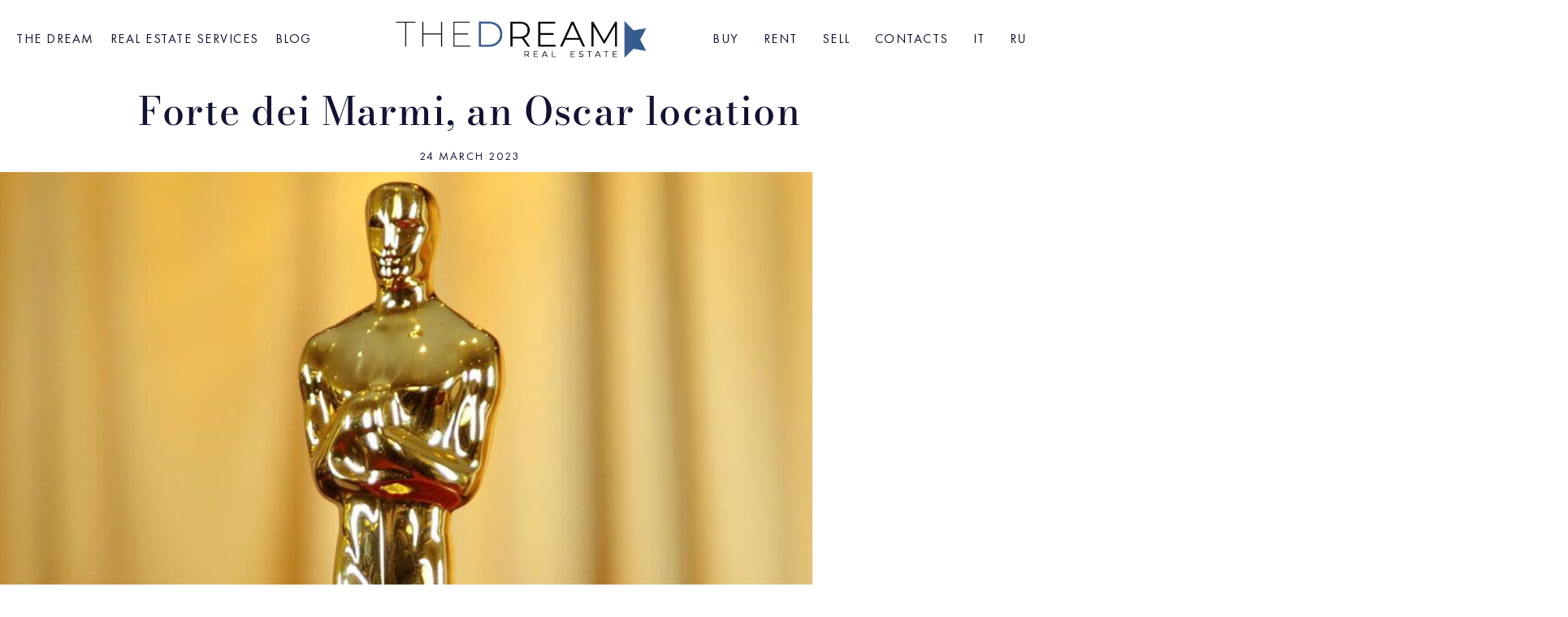

--- FILE ---
content_type: text/html; charset=UTF-8
request_url: https://www.thedreamre.it/en/forte-dei-marmi-an-oscar-location/
body_size: 41927
content:
<!doctype html>
<html lang="en-US" prefix="og: https://ogp.me/ns#">

<head><meta charset="UTF-8"><script>if(navigator.userAgent.match(/MSIE|Internet Explorer/i)||navigator.userAgent.match(/Trident\/7\..*?rv:11/i)){var href=document.location.href;if(!href.match(/[?&]nowprocket/)){if(href.indexOf("?")==-1){if(href.indexOf("#")==-1){document.location.href=href+"?nowprocket=1"}else{document.location.href=href.replace("#","?nowprocket=1#")}}else{if(href.indexOf("#")==-1){document.location.href=href+"&nowprocket=1"}else{document.location.href=href.replace("#","&nowprocket=1#")}}}}</script><script>(()=>{class RocketLazyLoadScripts{constructor(){this.v="2.0.4",this.userEvents=["keydown","keyup","mousedown","mouseup","mousemove","mouseover","mouseout","touchmove","touchstart","touchend","touchcancel","wheel","click","dblclick","input"],this.attributeEvents=["onblur","onclick","oncontextmenu","ondblclick","onfocus","onmousedown","onmouseenter","onmouseleave","onmousemove","onmouseout","onmouseover","onmouseup","onmousewheel","onscroll","onsubmit"]}async t(){this.i(),this.o(),/iP(ad|hone)/.test(navigator.userAgent)&&this.h(),this.u(),this.l(this),this.m(),this.k(this),this.p(this),this._(),await Promise.all([this.R(),this.L()]),this.lastBreath=Date.now(),this.S(this),this.P(),this.D(),this.O(),this.M(),await this.C(this.delayedScripts.normal),await this.C(this.delayedScripts.defer),await this.C(this.delayedScripts.async),await this.T(),await this.F(),await this.j(),await this.A(),window.dispatchEvent(new Event("rocket-allScriptsLoaded")),this.everythingLoaded=!0,this.lastTouchEnd&&await new Promise(t=>setTimeout(t,500-Date.now()+this.lastTouchEnd)),this.I(),this.H(),this.U(),this.W()}i(){this.CSPIssue=sessionStorage.getItem("rocketCSPIssue"),document.addEventListener("securitypolicyviolation",t=>{this.CSPIssue||"script-src-elem"!==t.violatedDirective||"data"!==t.blockedURI||(this.CSPIssue=!0,sessionStorage.setItem("rocketCSPIssue",!0))},{isRocket:!0})}o(){window.addEventListener("pageshow",t=>{this.persisted=t.persisted,this.realWindowLoadedFired=!0},{isRocket:!0}),window.addEventListener("pagehide",()=>{this.onFirstUserAction=null},{isRocket:!0})}h(){let t;function e(e){t=e}window.addEventListener("touchstart",e,{isRocket:!0}),window.addEventListener("touchend",function i(o){o.changedTouches[0]&&t.changedTouches[0]&&Math.abs(o.changedTouches[0].pageX-t.changedTouches[0].pageX)<10&&Math.abs(o.changedTouches[0].pageY-t.changedTouches[0].pageY)<10&&o.timeStamp-t.timeStamp<200&&(window.removeEventListener("touchstart",e,{isRocket:!0}),window.removeEventListener("touchend",i,{isRocket:!0}),"INPUT"===o.target.tagName&&"text"===o.target.type||(o.target.dispatchEvent(new TouchEvent("touchend",{target:o.target,bubbles:!0})),o.target.dispatchEvent(new MouseEvent("mouseover",{target:o.target,bubbles:!0})),o.target.dispatchEvent(new PointerEvent("click",{target:o.target,bubbles:!0,cancelable:!0,detail:1,clientX:o.changedTouches[0].clientX,clientY:o.changedTouches[0].clientY})),event.preventDefault()))},{isRocket:!0})}q(t){this.userActionTriggered||("mousemove"!==t.type||this.firstMousemoveIgnored?"keyup"===t.type||"mouseover"===t.type||"mouseout"===t.type||(this.userActionTriggered=!0,this.onFirstUserAction&&this.onFirstUserAction()):this.firstMousemoveIgnored=!0),"click"===t.type&&t.preventDefault(),t.stopPropagation(),t.stopImmediatePropagation(),"touchstart"===this.lastEvent&&"touchend"===t.type&&(this.lastTouchEnd=Date.now()),"click"===t.type&&(this.lastTouchEnd=0),this.lastEvent=t.type,t.composedPath&&t.composedPath()[0].getRootNode()instanceof ShadowRoot&&(t.rocketTarget=t.composedPath()[0]),this.savedUserEvents.push(t)}u(){this.savedUserEvents=[],this.userEventHandler=this.q.bind(this),this.userEvents.forEach(t=>window.addEventListener(t,this.userEventHandler,{passive:!1,isRocket:!0})),document.addEventListener("visibilitychange",this.userEventHandler,{isRocket:!0})}U(){this.userEvents.forEach(t=>window.removeEventListener(t,this.userEventHandler,{passive:!1,isRocket:!0})),document.removeEventListener("visibilitychange",this.userEventHandler,{isRocket:!0}),this.savedUserEvents.forEach(t=>{(t.rocketTarget||t.target).dispatchEvent(new window[t.constructor.name](t.type,t))})}m(){const t="return false",e=Array.from(this.attributeEvents,t=>"data-rocket-"+t),i="["+this.attributeEvents.join("],[")+"]",o="[data-rocket-"+this.attributeEvents.join("],[data-rocket-")+"]",s=(e,i,o)=>{o&&o!==t&&(e.setAttribute("data-rocket-"+i,o),e["rocket"+i]=new Function("event",o),e.setAttribute(i,t))};new MutationObserver(t=>{for(const n of t)"attributes"===n.type&&(n.attributeName.startsWith("data-rocket-")||this.everythingLoaded?n.attributeName.startsWith("data-rocket-")&&this.everythingLoaded&&this.N(n.target,n.attributeName.substring(12)):s(n.target,n.attributeName,n.target.getAttribute(n.attributeName))),"childList"===n.type&&n.addedNodes.forEach(t=>{if(t.nodeType===Node.ELEMENT_NODE)if(this.everythingLoaded)for(const i of[t,...t.querySelectorAll(o)])for(const t of i.getAttributeNames())e.includes(t)&&this.N(i,t.substring(12));else for(const e of[t,...t.querySelectorAll(i)])for(const t of e.getAttributeNames())this.attributeEvents.includes(t)&&s(e,t,e.getAttribute(t))})}).observe(document,{subtree:!0,childList:!0,attributeFilter:[...this.attributeEvents,...e]})}I(){this.attributeEvents.forEach(t=>{document.querySelectorAll("[data-rocket-"+t+"]").forEach(e=>{this.N(e,t)})})}N(t,e){const i=t.getAttribute("data-rocket-"+e);i&&(t.setAttribute(e,i),t.removeAttribute("data-rocket-"+e))}k(t){Object.defineProperty(HTMLElement.prototype,"onclick",{get(){return this.rocketonclick||null},set(e){this.rocketonclick=e,this.setAttribute(t.everythingLoaded?"onclick":"data-rocket-onclick","this.rocketonclick(event)")}})}S(t){function e(e,i){let o=e[i];e[i]=null,Object.defineProperty(e,i,{get:()=>o,set(s){t.everythingLoaded?o=s:e["rocket"+i]=o=s}})}e(document,"onreadystatechange"),e(window,"onload"),e(window,"onpageshow");try{Object.defineProperty(document,"readyState",{get:()=>t.rocketReadyState,set(e){t.rocketReadyState=e},configurable:!0}),document.readyState="loading"}catch(t){console.log("WPRocket DJE readyState conflict, bypassing")}}l(t){this.originalAddEventListener=EventTarget.prototype.addEventListener,this.originalRemoveEventListener=EventTarget.prototype.removeEventListener,this.savedEventListeners=[],EventTarget.prototype.addEventListener=function(e,i,o){o&&o.isRocket||!t.B(e,this)&&!t.userEvents.includes(e)||t.B(e,this)&&!t.userActionTriggered||e.startsWith("rocket-")||t.everythingLoaded?t.originalAddEventListener.call(this,e,i,o):(t.savedEventListeners.push({target:this,remove:!1,type:e,func:i,options:o}),"mouseenter"!==e&&"mouseleave"!==e||t.originalAddEventListener.call(this,e,t.savedUserEvents.push,o))},EventTarget.prototype.removeEventListener=function(e,i,o){o&&o.isRocket||!t.B(e,this)&&!t.userEvents.includes(e)||t.B(e,this)&&!t.userActionTriggered||e.startsWith("rocket-")||t.everythingLoaded?t.originalRemoveEventListener.call(this,e,i,o):t.savedEventListeners.push({target:this,remove:!0,type:e,func:i,options:o})}}J(t,e){this.savedEventListeners=this.savedEventListeners.filter(i=>{let o=i.type,s=i.target||window;return e!==o||t!==s||(this.B(o,s)&&(i.type="rocket-"+o),this.$(i),!1)})}H(){EventTarget.prototype.addEventListener=this.originalAddEventListener,EventTarget.prototype.removeEventListener=this.originalRemoveEventListener,this.savedEventListeners.forEach(t=>this.$(t))}$(t){t.remove?this.originalRemoveEventListener.call(t.target,t.type,t.func,t.options):this.originalAddEventListener.call(t.target,t.type,t.func,t.options)}p(t){let e;function i(e){return t.everythingLoaded?e:e.split(" ").map(t=>"load"===t||t.startsWith("load.")?"rocket-jquery-load":t).join(" ")}function o(o){function s(e){const s=o.fn[e];o.fn[e]=o.fn.init.prototype[e]=function(){return this[0]===window&&t.userActionTriggered&&("string"==typeof arguments[0]||arguments[0]instanceof String?arguments[0]=i(arguments[0]):"object"==typeof arguments[0]&&Object.keys(arguments[0]).forEach(t=>{const e=arguments[0][t];delete arguments[0][t],arguments[0][i(t)]=e})),s.apply(this,arguments),this}}if(o&&o.fn&&!t.allJQueries.includes(o)){const e={DOMContentLoaded:[],"rocket-DOMContentLoaded":[]};for(const t in e)document.addEventListener(t,()=>{e[t].forEach(t=>t())},{isRocket:!0});o.fn.ready=o.fn.init.prototype.ready=function(i){function s(){parseInt(o.fn.jquery)>2?setTimeout(()=>i.bind(document)(o)):i.bind(document)(o)}return"function"==typeof i&&(t.realDomReadyFired?!t.userActionTriggered||t.fauxDomReadyFired?s():e["rocket-DOMContentLoaded"].push(s):e.DOMContentLoaded.push(s)),o([])},s("on"),s("one"),s("off"),t.allJQueries.push(o)}e=o}t.allJQueries=[],o(window.jQuery),Object.defineProperty(window,"jQuery",{get:()=>e,set(t){o(t)}})}P(){const t=new Map;document.write=document.writeln=function(e){const i=document.currentScript,o=document.createRange(),s=i.parentElement;let n=t.get(i);void 0===n&&(n=i.nextSibling,t.set(i,n));const c=document.createDocumentFragment();o.setStart(c,0),c.appendChild(o.createContextualFragment(e)),s.insertBefore(c,n)}}async R(){return new Promise(t=>{this.userActionTriggered?t():this.onFirstUserAction=t})}async L(){return new Promise(t=>{document.addEventListener("DOMContentLoaded",()=>{this.realDomReadyFired=!0,t()},{isRocket:!0})})}async j(){return this.realWindowLoadedFired?Promise.resolve():new Promise(t=>{window.addEventListener("load",t,{isRocket:!0})})}M(){this.pendingScripts=[];this.scriptsMutationObserver=new MutationObserver(t=>{for(const e of t)e.addedNodes.forEach(t=>{"SCRIPT"!==t.tagName||t.noModule||t.isWPRocket||this.pendingScripts.push({script:t,promise:new Promise(e=>{const i=()=>{const i=this.pendingScripts.findIndex(e=>e.script===t);i>=0&&this.pendingScripts.splice(i,1),e()};t.addEventListener("load",i,{isRocket:!0}),t.addEventListener("error",i,{isRocket:!0}),setTimeout(i,1e3)})})})}),this.scriptsMutationObserver.observe(document,{childList:!0,subtree:!0})}async F(){await this.X(),this.pendingScripts.length?(await this.pendingScripts[0].promise,await this.F()):this.scriptsMutationObserver.disconnect()}D(){this.delayedScripts={normal:[],async:[],defer:[]},document.querySelectorAll("script[type$=rocketlazyloadscript]").forEach(t=>{t.hasAttribute("data-rocket-src")?t.hasAttribute("async")&&!1!==t.async?this.delayedScripts.async.push(t):t.hasAttribute("defer")&&!1!==t.defer||"module"===t.getAttribute("data-rocket-type")?this.delayedScripts.defer.push(t):this.delayedScripts.normal.push(t):this.delayedScripts.normal.push(t)})}async _(){await this.L();let t=[];document.querySelectorAll("script[type$=rocketlazyloadscript][data-rocket-src]").forEach(e=>{let i=e.getAttribute("data-rocket-src");if(i&&!i.startsWith("data:")){i.startsWith("//")&&(i=location.protocol+i);try{const o=new URL(i).origin;o!==location.origin&&t.push({src:o,crossOrigin:e.crossOrigin||"module"===e.getAttribute("data-rocket-type")})}catch(t){}}}),t=[...new Map(t.map(t=>[JSON.stringify(t),t])).values()],this.Y(t,"preconnect")}async G(t){if(await this.K(),!0!==t.noModule||!("noModule"in HTMLScriptElement.prototype))return new Promise(e=>{let i;function o(){(i||t).setAttribute("data-rocket-status","executed"),e()}try{if(navigator.userAgent.includes("Firefox/")||""===navigator.vendor||this.CSPIssue)i=document.createElement("script"),[...t.attributes].forEach(t=>{let e=t.nodeName;"type"!==e&&("data-rocket-type"===e&&(e="type"),"data-rocket-src"===e&&(e="src"),i.setAttribute(e,t.nodeValue))}),t.text&&(i.text=t.text),t.nonce&&(i.nonce=t.nonce),i.hasAttribute("src")?(i.addEventListener("load",o,{isRocket:!0}),i.addEventListener("error",()=>{i.setAttribute("data-rocket-status","failed-network"),e()},{isRocket:!0}),setTimeout(()=>{i.isConnected||e()},1)):(i.text=t.text,o()),i.isWPRocket=!0,t.parentNode.replaceChild(i,t);else{const i=t.getAttribute("data-rocket-type"),s=t.getAttribute("data-rocket-src");i?(t.type=i,t.removeAttribute("data-rocket-type")):t.removeAttribute("type"),t.addEventListener("load",o,{isRocket:!0}),t.addEventListener("error",i=>{this.CSPIssue&&i.target.src.startsWith("data:")?(console.log("WPRocket: CSP fallback activated"),t.removeAttribute("src"),this.G(t).then(e)):(t.setAttribute("data-rocket-status","failed-network"),e())},{isRocket:!0}),s?(t.fetchPriority="high",t.removeAttribute("data-rocket-src"),t.src=s):t.src="data:text/javascript;base64,"+window.btoa(unescape(encodeURIComponent(t.text)))}}catch(i){t.setAttribute("data-rocket-status","failed-transform"),e()}});t.setAttribute("data-rocket-status","skipped")}async C(t){const e=t.shift();return e?(e.isConnected&&await this.G(e),this.C(t)):Promise.resolve()}O(){this.Y([...this.delayedScripts.normal,...this.delayedScripts.defer,...this.delayedScripts.async],"preload")}Y(t,e){this.trash=this.trash||[];let i=!0;var o=document.createDocumentFragment();t.forEach(t=>{const s=t.getAttribute&&t.getAttribute("data-rocket-src")||t.src;if(s&&!s.startsWith("data:")){const n=document.createElement("link");n.href=s,n.rel=e,"preconnect"!==e&&(n.as="script",n.fetchPriority=i?"high":"low"),t.getAttribute&&"module"===t.getAttribute("data-rocket-type")&&(n.crossOrigin=!0),t.crossOrigin&&(n.crossOrigin=t.crossOrigin),t.integrity&&(n.integrity=t.integrity),t.nonce&&(n.nonce=t.nonce),o.appendChild(n),this.trash.push(n),i=!1}}),document.head.appendChild(o)}W(){this.trash.forEach(t=>t.remove())}async T(){try{document.readyState="interactive"}catch(t){}this.fauxDomReadyFired=!0;try{await this.K(),this.J(document,"readystatechange"),document.dispatchEvent(new Event("rocket-readystatechange")),await this.K(),document.rocketonreadystatechange&&document.rocketonreadystatechange(),await this.K(),this.J(document,"DOMContentLoaded"),document.dispatchEvent(new Event("rocket-DOMContentLoaded")),await this.K(),this.J(window,"DOMContentLoaded"),window.dispatchEvent(new Event("rocket-DOMContentLoaded"))}catch(t){console.error(t)}}async A(){try{document.readyState="complete"}catch(t){}try{await this.K(),this.J(document,"readystatechange"),document.dispatchEvent(new Event("rocket-readystatechange")),await this.K(),document.rocketonreadystatechange&&document.rocketonreadystatechange(),await this.K(),this.J(window,"load"),window.dispatchEvent(new Event("rocket-load")),await this.K(),window.rocketonload&&window.rocketonload(),await this.K(),this.allJQueries.forEach(t=>t(window).trigger("rocket-jquery-load")),await this.K(),this.J(window,"pageshow");const t=new Event("rocket-pageshow");t.persisted=this.persisted,window.dispatchEvent(t),await this.K(),window.rocketonpageshow&&window.rocketonpageshow({persisted:this.persisted})}catch(t){console.error(t)}}async K(){Date.now()-this.lastBreath>45&&(await this.X(),this.lastBreath=Date.now())}async X(){return document.hidden?new Promise(t=>setTimeout(t)):new Promise(t=>requestAnimationFrame(t))}B(t,e){return e===document&&"readystatechange"===t||(e===document&&"DOMContentLoaded"===t||(e===window&&"DOMContentLoaded"===t||(e===window&&"load"===t||e===window&&"pageshow"===t)))}static run(){(new RocketLazyLoadScripts).t()}}RocketLazyLoadScripts.run()})();</script>
	
		<meta name="viewport" content="width=device-width, initial-scale=1">
    <meta name="format-detection" content="telephone=no" />

	<link rel="profile" href="https://gmpg.org/xfn/11">
		
	<link rel="alternate" hreflang="it-it" href="https://www.thedreamre.it/forte-dei-marmi-un-luogo-da-oscar/" />
<link rel="alternate" hreflang="en-us" href="https://www.thedreamre.it/en/forte-dei-marmi-an-oscar-location/" />
<link rel="alternate" hreflang="ru-ru" href="https://www.thedreamre.it/ru/forte-dei-marmi-an-oscar-location/" />
<link rel="alternate" hreflang="x-default" href="https://www.thedreamre.it/forte-dei-marmi-un-luogo-da-oscar/" />

<!-- Search Engine Optimization by Rank Math - https://rankmath.com/ -->
<title>Forte dei Marmi, an Oscar location - The Dream Real Estate</title>
<link data-rocket-preload as="style" href="https://fonts.googleapis.com/css2?family=Lora%3Awght%40400%3B500%3B600%3B700&#038;ver=6.9&#038;display=swap" rel="preload">
<link href="https://fonts.googleapis.com/css2?family=Lora%3Awght%40400%3B500%3B600%3B700&#038;ver=6.9&#038;display=swap" media="print" onload="this.media=&#039;all&#039;" rel="stylesheet">
<noscript data-wpr-hosted-gf-parameters=""><link rel="stylesheet" href="https://fonts.googleapis.com/css2?family=Lora%3Awght%40400%3B500%3B600%3B700&#038;ver=6.9&#038;display=swap"></noscript>
<meta name="description" content="The first title that springs to mind, when talking about cinema and Forte dei Marmi, is undoubtedly Sapore di mare, one of director Carlo Vanzina&#039;s greatest"/>
<meta name="robots" content="follow, index, max-snippet:-1, max-video-preview:-1, max-image-preview:large"/>
<link rel="canonical" href="https://www.thedreamre.it/en/forte-dei-marmi-an-oscar-location/" />
<meta property="og:locale" content="en_US" />
<meta property="og:type" content="article" />
<meta property="og:title" content="Forte dei Marmi, an Oscar location - The Dream Real Estate" />
<meta property="og:description" content="The first title that springs to mind, when talking about cinema and Forte dei Marmi, is undoubtedly Sapore di mare, one of director Carlo Vanzina&#039;s greatest" />
<meta property="og:url" content="https://www.thedreamre.it/en/forte-dei-marmi-an-oscar-location/" />
<meta property="og:site_name" content="The Dream Real Estate" />
<meta property="article:publisher" content="https://www.facebook.com/theDreamre/" />
<meta property="article:author" content="https://www.facebook.com/theDreamre" />
<meta property="article:tag" content="Forte dei Marmi" />
<meta property="article:section" content="Tourism" />
<meta property="og:updated_time" content="2023-03-27T10:15:05+02:00" />
<meta property="og:image" content="https://www.thedreamre.it/wp-content/uploads/2023/03/Forte-dei-Marmi-una-luogo-da-Oscar.jpg" />
<meta property="og:image:secure_url" content="https://www.thedreamre.it/wp-content/uploads/2023/03/Forte-dei-Marmi-una-luogo-da-Oscar.jpg" />
<meta property="og:image:width" content="1920" />
<meta property="og:image:height" content="650" />
<meta property="og:image:alt" content="Forte dei Marmi-una luogo da Oscar" />
<meta property="og:image:type" content="image/jpeg" />
<meta property="article:published_time" content="2023-03-24T11:52:23+01:00" />
<meta property="article:modified_time" content="2023-03-27T10:15:05+02:00" />
<meta name="twitter:card" content="summary_large_image" />
<meta name="twitter:title" content="Forte dei Marmi, an Oscar location - The Dream Real Estate" />
<meta name="twitter:description" content="The first title that springs to mind, when talking about cinema and Forte dei Marmi, is undoubtedly Sapore di mare, one of director Carlo Vanzina&#039;s greatest" />
<meta name="twitter:site" content="@TheDream" />
<meta name="twitter:creator" content="@TheDream" />
<meta name="twitter:image" content="https://www.thedreamre.it/wp-content/uploads/2023/03/Forte-dei-Marmi-una-luogo-da-Oscar.jpg" />
<meta name="twitter:label1" content="Written by" />
<meta name="twitter:data1" content="Susanna Bertucci" />
<meta name="twitter:label2" content="Time to read" />
<meta name="twitter:data2" content="2 minutes" />
<script type="application/ld+json" class="rank-math-schema">{"@context":"https://schema.org","@graph":[{"@type":"Place","@id":"https://www.thedreamre.it/en/#place/","geo":{"@type":"GeoCoordinates","latitude":"43.964470","longitude":"10.170100"},"hasMap":"https://www.google.com/maps/search/?api=1&amp;query=43.964470,10.170100","address":{"@type":"PostalAddress","streetAddress":"Via Michelangelo Buonarroti 42","addressLocality":"Forte dei Marmi","addressRegion":"LU","postalCode":"55042","addressCountry":"Italy"}},{"@type":["RealEstateAgent","Organization"],"@id":"https://www.thedreamre.it/en/#organization/","name":"The Dream Real Estate","url":"https://www.thedreamre.it","sameAs":["https://www.facebook.com/theDreamre/","https://twitter.com/TheDream"],"email":"info@thedreamre.it","address":{"@type":"PostalAddress","streetAddress":"Via Michelangelo Buonarroti 42","addressLocality":"Forte dei Marmi","addressRegion":"LU","postalCode":"55042","addressCountry":"Italy"},"logo":{"@type":"ImageObject","@id":"https://www.thedreamre.it/en/#logo/","url":"http://thedreamre.it/wp-content/uploads/TheDreamRe-Logo2.png","contentUrl":"http://thedreamre.it/wp-content/uploads/TheDreamRe-Logo2.png","caption":"The Dream Real Estate","inLanguage":"en-US"},"openingHours":["Monday,Tuesday,Wednesday,Thursday,Friday,Saturday 09:00-19:00"],"location":{"@id":"https://www.thedreamre.it/en/#place/"},"image":{"@id":"https://www.thedreamre.it/en/#logo/"},"telephone":"+39 339 506 8750"},{"@type":"WebSite","@id":"https://www.thedreamre.it/en/#website/","url":"https://www.thedreamre.it/en/","name":"The Dream Real Estate","publisher":{"@id":"https://www.thedreamre.it/en/#organization/"},"inLanguage":"en-US"},{"@type":"ImageObject","@id":"https://www.thedreamre.it/wp-content/uploads/2023/03/Forte-dei-Marmi-una-luogo-da-Oscar.jpg","url":"https://www.thedreamre.it/wp-content/uploads/2023/03/Forte-dei-Marmi-una-luogo-da-Oscar.jpg","width":"1920","height":"650","caption":"Forte dei Marmi-una luogo da Oscar","inLanguage":"en-US"},{"@type":"BreadcrumbList","@id":"https://www.thedreamre.it/en/forte-dei-marmi-an-oscar-location/#breadcrumb","itemListElement":[{"@type":"ListItem","position":"1","item":{"@id":"https://www.thedreamre.it","name":"Home"}},{"@type":"ListItem","position":"2","item":{"@id":"https://www.thedreamre.it/en/forte-dei-marmi-an-oscar-location/","name":"Forte dei Marmi, an Oscar location"}}]},{"@type":"WebPage","@id":"https://www.thedreamre.it/en/forte-dei-marmi-an-oscar-location/#webpage","url":"https://www.thedreamre.it/en/forte-dei-marmi-an-oscar-location/","name":"Forte dei Marmi, an Oscar location - The Dream Real Estate","datePublished":"2023-03-24T11:52:23+01:00","dateModified":"2023-03-27T10:15:05+02:00","isPartOf":{"@id":"https://www.thedreamre.it/en/#website/"},"primaryImageOfPage":{"@id":"https://www.thedreamre.it/wp-content/uploads/2023/03/Forte-dei-Marmi-una-luogo-da-Oscar.jpg"},"inLanguage":"en-US","breadcrumb":{"@id":"https://www.thedreamre.it/en/forte-dei-marmi-an-oscar-location/#breadcrumb"}},{"@type":"Person","@id":"https://www.thedreamre.it/en/forte-dei-marmi-an-oscar-location/#author","name":"Susanna Bertucci","image":{"@type":"ImageObject","@id":"https://secure.gravatar.com/avatar/15a62eb3f41abf3f3105b1181b7c40b486f86e3bbb533a34196894685668a7d3?s=96&amp;d=mm&amp;r=g","url":"https://secure.gravatar.com/avatar/15a62eb3f41abf3f3105b1181b7c40b486f86e3bbb533a34196894685668a7d3?s=96&amp;d=mm&amp;r=g","caption":"Susanna Bertucci","inLanguage":"en-US"},"worksFor":{"@id":"https://www.thedreamre.it/en/#organization/"}},{"@type":"BlogPosting","headline":"Forte dei Marmi, an Oscar location - The Dream Real Estate","keywords":"forte dei marmi","datePublished":"2023-03-24T11:52:23+01:00","dateModified":"2023-03-27T10:15:05+02:00","author":{"@id":"https://www.thedreamre.it/en/forte-dei-marmi-an-oscar-location/#author","name":"Susanna Bertucci"},"publisher":{"@id":"https://www.thedreamre.it/en/#organization/"},"description":"The first title that springs to mind, when talking about cinema and Forte dei Marmi, is undoubtedly Sapore di mare, one of director Carlo Vanzina&#039;s greatest","name":"Forte dei Marmi, an Oscar location - The Dream Real Estate","@id":"https://www.thedreamre.it/en/forte-dei-marmi-an-oscar-location/#richSnippet","isPartOf":{"@id":"https://www.thedreamre.it/en/forte-dei-marmi-an-oscar-location/#webpage"},"image":{"@id":"https://www.thedreamre.it/wp-content/uploads/2023/03/Forte-dei-Marmi-una-luogo-da-Oscar.jpg"},"inLanguage":"en-US","mainEntityOfPage":{"@id":"https://www.thedreamre.it/en/forte-dei-marmi-an-oscar-location/#webpage"}}]}</script>
<!-- /Rank Math WordPress SEO plugin -->

<link rel='dns-prefetch' href='//cdnjs.cloudflare.com' />
<link rel='dns-prefetch' href='//cdn.jsdelivr.net' />
<link rel='dns-prefetch' href='//maps.googleapis.com' />
<link rel='dns-prefetch' href='//developers.google.com' />
<link rel='dns-prefetch' href='//code.jquery.com' />
<link rel='dns-prefetch' href='//fonts.googleapis.com' />
<link rel='dns-prefetch' href='//www.googletagmanager.com' />
<link href='https://fonts.gstatic.com' crossorigin rel='preconnect' />
<link rel="alternate" type="application/rss+xml" title="The Dream Real Estate &raquo; Feed" href="https://www.thedreamre.it/en/feed/" />
<link rel="alternate" type="application/rss+xml" title="The Dream Real Estate &raquo; Comments Feed" href="https://www.thedreamre.it/en/comments/feed/" />
<link rel="alternate" title="oEmbed (JSON)" type="application/json+oembed" href="https://www.thedreamre.it/en/wp-json/oembed/1.0/embed?url=https%3A%2F%2Fwww.thedreamre.it%2Fen%2Fforte-dei-marmi-an-oscar-location%2F" />
<link rel="alternate" title="oEmbed (XML)" type="text/xml+oembed" href="https://www.thedreamre.it/en/wp-json/oembed/1.0/embed?url=https%3A%2F%2Fwww.thedreamre.it%2Fen%2Fforte-dei-marmi-an-oscar-location%2F&#038;format=xml" />
		<style>
			.lazyload,
			.lazyloading {
				max-width: 100%;
			}
		</style>
		<style id='wp-img-auto-sizes-contain-inline-css'>
img:is([sizes=auto i],[sizes^="auto," i]){contain-intrinsic-size:3000px 1500px}
/*# sourceURL=wp-img-auto-sizes-contain-inline-css */
</style>
<link data-minify="1" rel='stylesheet' id='hello-elementor-theme-style-css' href='https://www.thedreamre.it/wp-content/cache/min/1/wp-content/themes/hello-elementor/assets/css/theme.css?ver=1770105987' media='all' />
<link data-minify="1" rel='stylesheet' id='jet-menu-hello-css' href='https://www.thedreamre.it/wp-content/cache/min/1/wp-content/plugins/jet-menu/integration/themes/hello-elementor/assets/css/style.css?ver=1770105987' media='all' />
<style id='wp-emoji-styles-inline-css'>

	img.wp-smiley, img.emoji {
		display: inline !important;
		border: none !important;
		box-shadow: none !important;
		height: 1em !important;
		width: 1em !important;
		margin: 0 0.07em !important;
		vertical-align: -0.1em !important;
		background: none !important;
		padding: 0 !important;
	}
/*# sourceURL=wp-emoji-styles-inline-css */
</style>
<link rel='stylesheet' id='wp-block-library-css' href='https://www.thedreamre.it/wp-includes/css/dist/block-library/style.min.css?ver=6.9' media='all' />
<link data-minify="1" rel='stylesheet' id='jet-engine-frontend-css' href='https://www.thedreamre.it/wp-content/cache/min/1/wp-content/plugins/jet-engine/assets/css/frontend.css?ver=1770105987' media='all' />
<style id='global-styles-inline-css'>
:root{--wp--preset--aspect-ratio--square: 1;--wp--preset--aspect-ratio--4-3: 4/3;--wp--preset--aspect-ratio--3-4: 3/4;--wp--preset--aspect-ratio--3-2: 3/2;--wp--preset--aspect-ratio--2-3: 2/3;--wp--preset--aspect-ratio--16-9: 16/9;--wp--preset--aspect-ratio--9-16: 9/16;--wp--preset--color--black: #000000;--wp--preset--color--cyan-bluish-gray: #abb8c3;--wp--preset--color--white: #ffffff;--wp--preset--color--pale-pink: #f78da7;--wp--preset--color--vivid-red: #cf2e2e;--wp--preset--color--luminous-vivid-orange: #ff6900;--wp--preset--color--luminous-vivid-amber: #fcb900;--wp--preset--color--light-green-cyan: #7bdcb5;--wp--preset--color--vivid-green-cyan: #00d084;--wp--preset--color--pale-cyan-blue: #8ed1fc;--wp--preset--color--vivid-cyan-blue: #0693e3;--wp--preset--color--vivid-purple: #9b51e0;--wp--preset--gradient--vivid-cyan-blue-to-vivid-purple: linear-gradient(135deg,rgb(6,147,227) 0%,rgb(155,81,224) 100%);--wp--preset--gradient--light-green-cyan-to-vivid-green-cyan: linear-gradient(135deg,rgb(122,220,180) 0%,rgb(0,208,130) 100%);--wp--preset--gradient--luminous-vivid-amber-to-luminous-vivid-orange: linear-gradient(135deg,rgb(252,185,0) 0%,rgb(255,105,0) 100%);--wp--preset--gradient--luminous-vivid-orange-to-vivid-red: linear-gradient(135deg,rgb(255,105,0) 0%,rgb(207,46,46) 100%);--wp--preset--gradient--very-light-gray-to-cyan-bluish-gray: linear-gradient(135deg,rgb(238,238,238) 0%,rgb(169,184,195) 100%);--wp--preset--gradient--cool-to-warm-spectrum: linear-gradient(135deg,rgb(74,234,220) 0%,rgb(151,120,209) 20%,rgb(207,42,186) 40%,rgb(238,44,130) 60%,rgb(251,105,98) 80%,rgb(254,248,76) 100%);--wp--preset--gradient--blush-light-purple: linear-gradient(135deg,rgb(255,206,236) 0%,rgb(152,150,240) 100%);--wp--preset--gradient--blush-bordeaux: linear-gradient(135deg,rgb(254,205,165) 0%,rgb(254,45,45) 50%,rgb(107,0,62) 100%);--wp--preset--gradient--luminous-dusk: linear-gradient(135deg,rgb(255,203,112) 0%,rgb(199,81,192) 50%,rgb(65,88,208) 100%);--wp--preset--gradient--pale-ocean: linear-gradient(135deg,rgb(255,245,203) 0%,rgb(182,227,212) 50%,rgb(51,167,181) 100%);--wp--preset--gradient--electric-grass: linear-gradient(135deg,rgb(202,248,128) 0%,rgb(113,206,126) 100%);--wp--preset--gradient--midnight: linear-gradient(135deg,rgb(2,3,129) 0%,rgb(40,116,252) 100%);--wp--preset--font-size--small: 13px;--wp--preset--font-size--medium: 20px;--wp--preset--font-size--large: 36px;--wp--preset--font-size--x-large: 42px;--wp--preset--spacing--20: 0.44rem;--wp--preset--spacing--30: 0.67rem;--wp--preset--spacing--40: 1rem;--wp--preset--spacing--50: 1.5rem;--wp--preset--spacing--60: 2.25rem;--wp--preset--spacing--70: 3.38rem;--wp--preset--spacing--80: 5.06rem;--wp--preset--shadow--natural: 6px 6px 9px rgba(0, 0, 0, 0.2);--wp--preset--shadow--deep: 12px 12px 50px rgba(0, 0, 0, 0.4);--wp--preset--shadow--sharp: 6px 6px 0px rgba(0, 0, 0, 0.2);--wp--preset--shadow--outlined: 6px 6px 0px -3px rgb(255, 255, 255), 6px 6px rgb(0, 0, 0);--wp--preset--shadow--crisp: 6px 6px 0px rgb(0, 0, 0);}:root { --wp--style--global--content-size: 800px;--wp--style--global--wide-size: 1200px; }:where(body) { margin: 0; }.wp-site-blocks > .alignleft { float: left; margin-right: 2em; }.wp-site-blocks > .alignright { float: right; margin-left: 2em; }.wp-site-blocks > .aligncenter { justify-content: center; margin-left: auto; margin-right: auto; }:where(.wp-site-blocks) > * { margin-block-start: 24px; margin-block-end: 0; }:where(.wp-site-blocks) > :first-child { margin-block-start: 0; }:where(.wp-site-blocks) > :last-child { margin-block-end: 0; }:root { --wp--style--block-gap: 24px; }:root :where(.is-layout-flow) > :first-child{margin-block-start: 0;}:root :where(.is-layout-flow) > :last-child{margin-block-end: 0;}:root :where(.is-layout-flow) > *{margin-block-start: 24px;margin-block-end: 0;}:root :where(.is-layout-constrained) > :first-child{margin-block-start: 0;}:root :where(.is-layout-constrained) > :last-child{margin-block-end: 0;}:root :where(.is-layout-constrained) > *{margin-block-start: 24px;margin-block-end: 0;}:root :where(.is-layout-flex){gap: 24px;}:root :where(.is-layout-grid){gap: 24px;}.is-layout-flow > .alignleft{float: left;margin-inline-start: 0;margin-inline-end: 2em;}.is-layout-flow > .alignright{float: right;margin-inline-start: 2em;margin-inline-end: 0;}.is-layout-flow > .aligncenter{margin-left: auto !important;margin-right: auto !important;}.is-layout-constrained > .alignleft{float: left;margin-inline-start: 0;margin-inline-end: 2em;}.is-layout-constrained > .alignright{float: right;margin-inline-start: 2em;margin-inline-end: 0;}.is-layout-constrained > .aligncenter{margin-left: auto !important;margin-right: auto !important;}.is-layout-constrained > :where(:not(.alignleft):not(.alignright):not(.alignfull)){max-width: var(--wp--style--global--content-size);margin-left: auto !important;margin-right: auto !important;}.is-layout-constrained > .alignwide{max-width: var(--wp--style--global--wide-size);}body .is-layout-flex{display: flex;}.is-layout-flex{flex-wrap: wrap;align-items: center;}.is-layout-flex > :is(*, div){margin: 0;}body .is-layout-grid{display: grid;}.is-layout-grid > :is(*, div){margin: 0;}body{padding-top: 0px;padding-right: 0px;padding-bottom: 0px;padding-left: 0px;}a:where(:not(.wp-element-button)){text-decoration: underline;}:root :where(.wp-element-button, .wp-block-button__link){background-color: #32373c;border-width: 0;color: #fff;font-family: inherit;font-size: inherit;font-style: inherit;font-weight: inherit;letter-spacing: inherit;line-height: inherit;padding-top: calc(0.667em + 2px);padding-right: calc(1.333em + 2px);padding-bottom: calc(0.667em + 2px);padding-left: calc(1.333em + 2px);text-decoration: none;text-transform: inherit;}.has-black-color{color: var(--wp--preset--color--black) !important;}.has-cyan-bluish-gray-color{color: var(--wp--preset--color--cyan-bluish-gray) !important;}.has-white-color{color: var(--wp--preset--color--white) !important;}.has-pale-pink-color{color: var(--wp--preset--color--pale-pink) !important;}.has-vivid-red-color{color: var(--wp--preset--color--vivid-red) !important;}.has-luminous-vivid-orange-color{color: var(--wp--preset--color--luminous-vivid-orange) !important;}.has-luminous-vivid-amber-color{color: var(--wp--preset--color--luminous-vivid-amber) !important;}.has-light-green-cyan-color{color: var(--wp--preset--color--light-green-cyan) !important;}.has-vivid-green-cyan-color{color: var(--wp--preset--color--vivid-green-cyan) !important;}.has-pale-cyan-blue-color{color: var(--wp--preset--color--pale-cyan-blue) !important;}.has-vivid-cyan-blue-color{color: var(--wp--preset--color--vivid-cyan-blue) !important;}.has-vivid-purple-color{color: var(--wp--preset--color--vivid-purple) !important;}.has-black-background-color{background-color: var(--wp--preset--color--black) !important;}.has-cyan-bluish-gray-background-color{background-color: var(--wp--preset--color--cyan-bluish-gray) !important;}.has-white-background-color{background-color: var(--wp--preset--color--white) !important;}.has-pale-pink-background-color{background-color: var(--wp--preset--color--pale-pink) !important;}.has-vivid-red-background-color{background-color: var(--wp--preset--color--vivid-red) !important;}.has-luminous-vivid-orange-background-color{background-color: var(--wp--preset--color--luminous-vivid-orange) !important;}.has-luminous-vivid-amber-background-color{background-color: var(--wp--preset--color--luminous-vivid-amber) !important;}.has-light-green-cyan-background-color{background-color: var(--wp--preset--color--light-green-cyan) !important;}.has-vivid-green-cyan-background-color{background-color: var(--wp--preset--color--vivid-green-cyan) !important;}.has-pale-cyan-blue-background-color{background-color: var(--wp--preset--color--pale-cyan-blue) !important;}.has-vivid-cyan-blue-background-color{background-color: var(--wp--preset--color--vivid-cyan-blue) !important;}.has-vivid-purple-background-color{background-color: var(--wp--preset--color--vivid-purple) !important;}.has-black-border-color{border-color: var(--wp--preset--color--black) !important;}.has-cyan-bluish-gray-border-color{border-color: var(--wp--preset--color--cyan-bluish-gray) !important;}.has-white-border-color{border-color: var(--wp--preset--color--white) !important;}.has-pale-pink-border-color{border-color: var(--wp--preset--color--pale-pink) !important;}.has-vivid-red-border-color{border-color: var(--wp--preset--color--vivid-red) !important;}.has-luminous-vivid-orange-border-color{border-color: var(--wp--preset--color--luminous-vivid-orange) !important;}.has-luminous-vivid-amber-border-color{border-color: var(--wp--preset--color--luminous-vivid-amber) !important;}.has-light-green-cyan-border-color{border-color: var(--wp--preset--color--light-green-cyan) !important;}.has-vivid-green-cyan-border-color{border-color: var(--wp--preset--color--vivid-green-cyan) !important;}.has-pale-cyan-blue-border-color{border-color: var(--wp--preset--color--pale-cyan-blue) !important;}.has-vivid-cyan-blue-border-color{border-color: var(--wp--preset--color--vivid-cyan-blue) !important;}.has-vivid-purple-border-color{border-color: var(--wp--preset--color--vivid-purple) !important;}.has-vivid-cyan-blue-to-vivid-purple-gradient-background{background: var(--wp--preset--gradient--vivid-cyan-blue-to-vivid-purple) !important;}.has-light-green-cyan-to-vivid-green-cyan-gradient-background{background: var(--wp--preset--gradient--light-green-cyan-to-vivid-green-cyan) !important;}.has-luminous-vivid-amber-to-luminous-vivid-orange-gradient-background{background: var(--wp--preset--gradient--luminous-vivid-amber-to-luminous-vivid-orange) !important;}.has-luminous-vivid-orange-to-vivid-red-gradient-background{background: var(--wp--preset--gradient--luminous-vivid-orange-to-vivid-red) !important;}.has-very-light-gray-to-cyan-bluish-gray-gradient-background{background: var(--wp--preset--gradient--very-light-gray-to-cyan-bluish-gray) !important;}.has-cool-to-warm-spectrum-gradient-background{background: var(--wp--preset--gradient--cool-to-warm-spectrum) !important;}.has-blush-light-purple-gradient-background{background: var(--wp--preset--gradient--blush-light-purple) !important;}.has-blush-bordeaux-gradient-background{background: var(--wp--preset--gradient--blush-bordeaux) !important;}.has-luminous-dusk-gradient-background{background: var(--wp--preset--gradient--luminous-dusk) !important;}.has-pale-ocean-gradient-background{background: var(--wp--preset--gradient--pale-ocean) !important;}.has-electric-grass-gradient-background{background: var(--wp--preset--gradient--electric-grass) !important;}.has-midnight-gradient-background{background: var(--wp--preset--gradient--midnight) !important;}.has-small-font-size{font-size: var(--wp--preset--font-size--small) !important;}.has-medium-font-size{font-size: var(--wp--preset--font-size--medium) !important;}.has-large-font-size{font-size: var(--wp--preset--font-size--large) !important;}.has-x-large-font-size{font-size: var(--wp--preset--font-size--x-large) !important;}
:root :where(.wp-block-pullquote){font-size: 1.5em;line-height: 1.6;}
/*# sourceURL=global-styles-inline-css */
</style>
<link rel='stylesheet' id='wpml-legacy-horizontal-list-0-css' href='https://www.thedreamre.it/wp-content/plugins/sitepress-multilingual-cms/templates/language-switchers/legacy-list-horizontal/style.min.css?ver=1' media='all' />
<link rel='stylesheet' id='wpml-menu-item-0-css' href='https://www.thedreamre.it/wp-content/plugins/sitepress-multilingual-cms/templates/language-switchers/menu-item/style.min.css?ver=1' media='all' />
<style id='wpml-menu-item-0-inline-css'>
.wpml-ls-slot-46, .wpml-ls-slot-46 a, .wpml-ls-slot-46 a:visited{color:#ffffff;}
/*# sourceURL=wpml-menu-item-0-inline-css */
</style>
<link data-minify="1" rel='stylesheet' id='slick-css' href='https://www.thedreamre.it/wp-content/cache/min/1/wp-content/themes/hello-elementor-child/assets/css/slick.css?ver=1770105987' media='all' />
<link data-minify="1" rel='stylesheet' id='slick-theme-css' href='https://www.thedreamre.it/wp-content/cache/background-css/1/www.thedreamre.it/wp-content/cache/min/1/wp-content/themes/hello-elementor-child/assets/css/slick-theme.css?ver=1770105987&wpr_t=1770109929' media='all' />
<link data-minify="1" rel='stylesheet' id='child-style-css' href='https://www.thedreamre.it/wp-content/cache/background-css/1/www.thedreamre.it/wp-content/cache/min/1/wp-content/themes/hello-elementor-child/assets/css/custom.css?ver=1770105987&wpr_t=1770109929' media='all' />
<link data-minify="1" rel='stylesheet' id='property-style-css' href='https://www.thedreamre.it/wp-content/cache/min/1/wp-content/themes/hello-elementor-child/assets/css/property.css?ver=1770105987' media='all' />
<link data-minify="1" rel='stylesheet' id='internal-search-style-css' href='https://www.thedreamre.it/wp-content/cache/min/1/wp-content/themes/hello-elementor-child/assets/css/internal-search.css?ver=1770105987' media='all' />

<link data-minify="1" rel='stylesheet' id='font-awesome-custom-css' href='https://www.thedreamre.it/wp-content/cache/min/1/ajax/libs/font-awesome/6.1.1/css/all.min.css?ver=1770105987' media='all' />
<link rel='stylesheet' id='dot2dot-css' href='https://www.thedreamre.it/wp-content/cache/background-css/1/www.thedreamre.it/wp-content/themes/hello-elementor-child/assets/dot2dot/dist/css/dot2dot.min.css?ver=6.9&wpr_t=1770109929' media='all' />
<link data-minify="1" rel='stylesheet' id='jquery-ui-css' href='https://www.thedreamre.it/wp-content/cache/background-css/1/www.thedreamre.it/wp-content/cache/min/1/ui/1.13.1/themes/base/jquery-ui.css?ver=1770105987&wpr_t=1770109929' media='all' />
<link data-minify="1" rel='stylesheet' id='nice-select-css' href='https://www.thedreamre.it/wp-content/cache/min/1/ajax/libs/jquery-nice-select/1.1.0/css/nice-select.min.css?ver=1770105987' media='all' />
<link data-minify="1" rel='stylesheet' id='hello-elementor-css' href='https://www.thedreamre.it/wp-content/cache/min/1/wp-content/themes/hello-elementor/assets/css/reset.css?ver=1770105987' media='all' />
<link data-minify="1" rel='stylesheet' id='hello-elementor-header-footer-css' href='https://www.thedreamre.it/wp-content/cache/min/1/wp-content/themes/hello-elementor/assets/css/header-footer.css?ver=1770105987' media='all' />
<link rel='stylesheet' id='elementor-frontend-css' href='https://www.thedreamre.it/wp-content/uploads/elementor/css/custom-frontend.min.css?ver=1770105969' media='all' />
<link rel='stylesheet' id='elementor-post-2379-css' href='https://www.thedreamre.it/wp-content/uploads/elementor/css/post-2379.css?ver=1770105969' media='all' />
<link data-minify="1" rel='stylesheet' id='font-awesome-all-css' href='https://www.thedreamre.it/wp-content/cache/min/1/wp-content/plugins/jet-menu/assets/public/lib/font-awesome/css/all.min.css?ver=1770105987' media='all' />
<link rel='stylesheet' id='font-awesome-v4-shims-css' href='https://www.thedreamre.it/wp-content/plugins/jet-menu/assets/public/lib/font-awesome/css/v4-shims.min.css?ver=5.12.0' media='all' />
<link data-minify="1" rel='stylesheet' id='jet-menu-public-styles-css' href='https://www.thedreamre.it/wp-content/cache/min/1/wp-content/plugins/jet-menu/assets/public/css/public.css?ver=1770105987' media='all' />
<link rel='stylesheet' id='widget-image-css' href='https://www.thedreamre.it/wp-content/plugins/elementor/assets/css/widget-image.min.css?ver=3.35.0' media='all' />
<link rel='stylesheet' id='widget-nav-menu-css' href='https://www.thedreamre.it/wp-content/uploads/elementor/css/custom-pro-widget-nav-menu.min.css?ver=1770105969' media='all' />
<link rel='stylesheet' id='e-sticky-css' href='https://www.thedreamre.it/wp-content/plugins/elementor-pro/assets/css/modules/sticky.min.css?ver=3.34.0' media='all' />
<link rel='stylesheet' id='widget-spacer-css' href='https://www.thedreamre.it/wp-content/plugins/elementor/assets/css/widget-spacer.min.css?ver=3.35.0' media='all' />
<link rel='stylesheet' id='widget-heading-css' href='https://www.thedreamre.it/wp-content/plugins/elementor/assets/css/widget-heading.min.css?ver=3.35.0' media='all' />
<link rel='stylesheet' id='widget-form-css' href='https://www.thedreamre.it/wp-content/plugins/elementor-pro/assets/css/widget-form.min.css?ver=3.34.0' media='all' />
<link rel='stylesheet' id='widget-icon-list-css' href='https://www.thedreamre.it/wp-content/uploads/elementor/css/custom-widget-icon-list.min.css?ver=1770105969' media='all' />
<link rel='stylesheet' id='widget-social-icons-css' href='https://www.thedreamre.it/wp-content/plugins/elementor/assets/css/widget-social-icons.min.css?ver=3.35.0' media='all' />
<link rel='stylesheet' id='e-apple-webkit-css' href='https://www.thedreamre.it/wp-content/uploads/elementor/css/custom-apple-webkit.min.css?ver=1770105969' media='all' />
<link rel='stylesheet' id='e-animation-fadeInUp-css' href='https://www.thedreamre.it/wp-content/plugins/elementor/assets/lib/animations/styles/fadeInUp.min.css?ver=3.35.0' media='all' />
<link rel='stylesheet' id='widget-post-info-css' href='https://www.thedreamre.it/wp-content/plugins/elementor-pro/assets/css/widget-post-info.min.css?ver=3.34.0' media='all' />
<link rel='stylesheet' id='elementor-icons-shared-0-css' href='https://www.thedreamre.it/wp-content/plugins/elementor/assets/lib/font-awesome/css/fontawesome.min.css?ver=5.15.3' media='all' />
<link data-minify="1" rel='stylesheet' id='elementor-icons-fa-regular-css' href='https://www.thedreamre.it/wp-content/cache/min/1/wp-content/plugins/elementor/assets/lib/font-awesome/css/regular.min.css?ver=1770105987' media='all' />
<link data-minify="1" rel='stylesheet' id='elementor-icons-fa-solid-css' href='https://www.thedreamre.it/wp-content/cache/min/1/wp-content/plugins/elementor/assets/lib/font-awesome/css/solid.min.css?ver=1770105987' media='all' />
<link rel='stylesheet' id='widget-divider-css' href='https://www.thedreamre.it/wp-content/plugins/elementor/assets/css/widget-divider.min.css?ver=3.35.0' media='all' />
<link rel='stylesheet' id='widget-share-buttons-css' href='https://www.thedreamre.it/wp-content/plugins/elementor-pro/assets/css/widget-share-buttons.min.css?ver=3.34.0' media='all' />
<link data-minify="1" rel='stylesheet' id='elementor-icons-fa-brands-css' href='https://www.thedreamre.it/wp-content/cache/min/1/wp-content/plugins/elementor/assets/lib/font-awesome/css/brands.min.css?ver=1770105987' media='all' />
<link rel='stylesheet' id='widget-table-of-contents-css' href='https://www.thedreamre.it/wp-content/plugins/elementor-pro/assets/css/widget-table-of-contents.min.css?ver=3.34.0' media='all' />
<link rel='stylesheet' id='widget-post-navigation-css' href='https://www.thedreamre.it/wp-content/plugins/elementor-pro/assets/css/widget-post-navigation.min.css?ver=3.34.0' media='all' />
<link rel='stylesheet' id='e-motion-fx-css' href='https://www.thedreamre.it/wp-content/plugins/elementor-pro/assets/css/modules/motion-fx.min.css?ver=3.34.0' media='all' />
<link rel='stylesheet' id='widget-posts-css' href='https://www.thedreamre.it/wp-content/plugins/elementor-pro/assets/css/widget-posts.min.css?ver=3.34.0' media='all' />
<link data-minify="1" rel='stylesheet' id='elementor-icons-css' href='https://www.thedreamre.it/wp-content/cache/min/1/wp-content/plugins/elementor/assets/lib/eicons/css/elementor-icons.min.css?ver=1770105987' media='all' />
<link data-minify="1" rel='stylesheet' id='jet-blog-css' href='https://www.thedreamre.it/wp-content/cache/min/1/wp-content/plugins/jet-blog/assets/css/jet-blog.css?ver=1770105987' media='all' />
<link data-minify="1" rel='stylesheet' id='jet-tabs-frontend-css' href='https://www.thedreamre.it/wp-content/cache/background-css/1/www.thedreamre.it/wp-content/cache/min/1/wp-content/plugins/jet-tabs/assets/css/jet-tabs-frontend.css?ver=1770105987&wpr_t=1770109929' media='all' />
<link data-minify="1" rel='stylesheet' id='swiper-css' href='https://www.thedreamre.it/wp-content/cache/min/1/wp-content/plugins/elementor/assets/lib/swiper/v8/css/swiper.min.css?ver=1770105987' media='all' />
<link data-minify="1" rel='stylesheet' id='jet-tricks-frontend-css' href='https://www.thedreamre.it/wp-content/cache/min/1/wp-content/plugins/jet-tricks/assets/css/jet-tricks-frontend.css?ver=1770105987' media='all' />
<link rel='stylesheet' id='elementor-post-6007-css' href='https://www.thedreamre.it/wp-content/uploads/elementor/css/post-6007.css?ver=1770105969' media='all' />
<link rel='stylesheet' id='elementor-post-1069-css' href='https://www.thedreamre.it/wp-content/uploads/elementor/css/post-1069.css?ver=1770105969' media='all' />
<link rel='stylesheet' id='elementor-post-1061-css' href='https://www.thedreamre.it/wp-content/uploads/elementor/css/post-1061.css?ver=1770105969' media='all' />
<link data-minify="1" rel='stylesheet' id='elementor-gf-local-bodonimoda-css' href='https://www.thedreamre.it/wp-content/cache/min/1/wp-content/uploads/elementor/google-fonts/css/bodonimoda.css?ver=1770105987' media='all' />
<link data-minify="1" rel='stylesheet' id='elementor-gf-local-roboto-css' href='https://www.thedreamre.it/wp-content/cache/min/1/wp-content/uploads/elementor/google-fonts/css/roboto.css?ver=1770105987' media='all' />
<script id="wpml-cookie-js-extra">
var wpml_cookies = {"wp-wpml_current_language":{"value":"en","expires":1,"path":"/"}};
var wpml_cookies = {"wp-wpml_current_language":{"value":"en","expires":1,"path":"/"}};
//# sourceURL=wpml-cookie-js-extra
</script>
<script type="rocketlazyloadscript" data-minify="1" data-rocket-src="https://www.thedreamre.it/wp-content/cache/min/1/wp-content/plugins/sitepress-multilingual-cms/res/js/cookies/language-cookie.js?ver=1770105987" id="wpml-cookie-js" defer data-wp-strategy="defer"></script>
<script id="cookie-law-info-js-extra">
var _ckyConfig = {"_ipData":[],"_assetsURL":"https://www.thedreamre.it/wp-content/plugins/cookie-law-info/lite/frontend/images/","_publicURL":"https://www.thedreamre.it","_expiry":"365","_categories":[{"name":"Necessary","slug":"necessary","isNecessary":true,"ccpaDoNotSell":true,"cookies":[],"active":true,"defaultConsent":{"gdpr":true,"ccpa":true}},{"name":"Functional","slug":"functional","isNecessary":false,"ccpaDoNotSell":true,"cookies":[],"active":true,"defaultConsent":{"gdpr":false,"ccpa":false}},{"name":"Analytics","slug":"analytics","isNecessary":false,"ccpaDoNotSell":true,"cookies":[],"active":true,"defaultConsent":{"gdpr":false,"ccpa":false}},{"name":"Performance","slug":"performance","isNecessary":false,"ccpaDoNotSell":true,"cookies":[],"active":true,"defaultConsent":{"gdpr":false,"ccpa":false}},{"name":"Advertisement","slug":"advertisement","isNecessary":false,"ccpaDoNotSell":true,"cookies":[],"active":true,"defaultConsent":{"gdpr":false,"ccpa":false}}],"_activeLaw":"gdpr","_rootDomain":"","_block":"1","_showBanner":"1","_bannerConfig":{"settings":{"type":"box","preferenceCenterType":"popup","position":"bottom-left","applicableLaw":"gdpr"},"behaviours":{"reloadBannerOnAccept":false,"loadAnalyticsByDefault":false,"animations":{"onLoad":"animate","onHide":"sticky"}},"config":{"revisitConsent":{"status":true,"tag":"revisit-consent","position":"bottom-left","meta":{"url":"#"},"styles":{"background-color":"#385c8c"},"elements":{"title":{"type":"text","tag":"revisit-consent-title","status":true,"styles":{"color":"#0056a7"}}}},"preferenceCenter":{"toggle":{"status":true,"tag":"detail-category-toggle","type":"toggle","states":{"active":{"styles":{"background-color":"#1863DC"}},"inactive":{"styles":{"background-color":"#D0D5D2"}}}}},"categoryPreview":{"status":false,"toggle":{"status":true,"tag":"detail-category-preview-toggle","type":"toggle","states":{"active":{"styles":{"background-color":"#1863DC"}},"inactive":{"styles":{"background-color":"#D0D5D2"}}}}},"videoPlaceholder":{"status":true,"styles":{"background-color":"#000000","border-color":"#000000","color":"#ffffff"}},"readMore":{"status":false,"tag":"readmore-button","type":"link","meta":{"noFollow":true,"newTab":true},"styles":{"color":"#385c8c","background-color":"transparent","border-color":"transparent"}},"showMore":{"status":true,"tag":"show-desc-button","type":"button","styles":{"color":"#1863DC"}},"showLess":{"status":true,"tag":"hide-desc-button","type":"button","styles":{"color":"#1863DC"}},"alwaysActive":{"status":true,"tag":"always-active","styles":{"color":"#008000"}},"manualLinks":{"status":true,"tag":"manual-links","type":"link","styles":{"color":"#1863DC"}},"auditTable":{"status":true},"optOption":{"status":true,"toggle":{"status":true,"tag":"optout-option-toggle","type":"toggle","states":{"active":{"styles":{"background-color":"#1863dc"}},"inactive":{"styles":{"background-color":"#FFFFFF"}}}}}}},"_version":"3.4.0","_logConsent":"1","_tags":[{"tag":"accept-button","styles":{"color":"#FFFFFF","background-color":"#385c8c","border-color":"#385c8c"}},{"tag":"reject-button","styles":{"color":"#385c8c","background-color":"transparent","border-color":"#385c8c"}},{"tag":"settings-button","styles":{"color":"#385c8c","background-color":"transparent","border-color":"#385c8c"}},{"tag":"readmore-button","styles":{"color":"#385c8c","background-color":"transparent","border-color":"transparent"}},{"tag":"donotsell-button","styles":{"color":"#1863DC","background-color":"transparent","border-color":"transparent"}},{"tag":"show-desc-button","styles":{"color":"#1863DC"}},{"tag":"hide-desc-button","styles":{"color":"#1863DC"}},{"tag":"cky-always-active","styles":[]},{"tag":"cky-link","styles":[]},{"tag":"accept-button","styles":{"color":"#FFFFFF","background-color":"#385c8c","border-color":"#385c8c"}},{"tag":"revisit-consent","styles":{"background-color":"#385c8c"}}],"_shortCodes":[{"key":"cky_readmore","content":"\u003Ca href=\"#\" class=\"cky-policy\" aria-label=\"Cookie Policy\" target=\"_blank\" rel=\"noopener\" data-cky-tag=\"readmore-button\"\u003ECookie Policy\u003C/a\u003E","tag":"readmore-button","status":false,"attributes":{"rel":"nofollow","target":"_blank"}},{"key":"cky_show_desc","content":"\u003Cbutton class=\"cky-show-desc-btn\" data-cky-tag=\"show-desc-button\" aria-label=\"Show more\"\u003EShow more\u003C/button\u003E","tag":"show-desc-button","status":true,"attributes":[]},{"key":"cky_hide_desc","content":"\u003Cbutton class=\"cky-show-desc-btn\" data-cky-tag=\"hide-desc-button\" aria-label=\"Show less\"\u003EShow less\u003C/button\u003E","tag":"hide-desc-button","status":true,"attributes":[]},{"key":"cky_optout_show_desc","content":"[cky_optout_show_desc]","tag":"optout-show-desc-button","status":true,"attributes":[]},{"key":"cky_optout_hide_desc","content":"[cky_optout_hide_desc]","tag":"optout-hide-desc-button","status":true,"attributes":[]},{"key":"cky_category_toggle_label","content":"[cky_{{status}}_category_label] [cky_preference_{{category_slug}}_title]","tag":"","status":true,"attributes":[]},{"key":"cky_enable_category_label","content":"Enable","tag":"","status":true,"attributes":[]},{"key":"cky_disable_category_label","content":"Disable","tag":"","status":true,"attributes":[]},{"key":"cky_video_placeholder","content":"\u003Cdiv class=\"video-placeholder-normal\" data-cky-tag=\"video-placeholder\" id=\"[UNIQUEID]\"\u003E\u003Cp class=\"video-placeholder-text-normal\" data-cky-tag=\"placeholder-title\"\u003EPlease accept cookies to access this content\u003C/p\u003E\u003C/div\u003E","tag":"","status":true,"attributes":[]},{"key":"cky_enable_optout_label","content":"Enable","tag":"","status":true,"attributes":[]},{"key":"cky_disable_optout_label","content":"Disable","tag":"","status":true,"attributes":[]},{"key":"cky_optout_toggle_label","content":"[cky_{{status}}_optout_label] [cky_optout_option_title]","tag":"","status":true,"attributes":[]},{"key":"cky_optout_option_title","content":"Do Not Sell or Share My Personal Information","tag":"","status":true,"attributes":[]},{"key":"cky_optout_close_label","content":"Close","tag":"","status":true,"attributes":[]},{"key":"cky_preference_close_label","content":"Close","tag":"","status":true,"attributes":[]}],"_rtl":"","_language":"en","_providersToBlock":[]};
var _ckyStyles = {"css":".cky-overlay{background: #000000; opacity: 0.4; position: fixed; top: 0; left: 0; width: 100%; height: 100%; z-index: 99999999;}.cky-hide{display: none;}.cky-btn-revisit-wrapper{display: flex; align-items: center; justify-content: center; background: #0056a7; width: 45px; height: 45px; border-radius: 50%; position: fixed; z-index: 999999; cursor: pointer;}.cky-revisit-bottom-left{bottom: 15px; left: 15px;}.cky-revisit-bottom-right{bottom: 15px; right: 15px;}.cky-btn-revisit-wrapper .cky-btn-revisit{display: flex; align-items: center; justify-content: center; background: none; border: none; cursor: pointer; position: relative; margin: 0; padding: 0;}.cky-btn-revisit-wrapper .cky-btn-revisit img{max-width: fit-content; margin: 0; height: 30px; width: 30px;}.cky-revisit-bottom-left:hover::before{content: attr(data-tooltip); position: absolute; background: #4e4b66; color: #ffffff; left: calc(100% + 7px); font-size: 12px; line-height: 16px; width: max-content; padding: 4px 8px; border-radius: 4px;}.cky-revisit-bottom-left:hover::after{position: absolute; content: \"\"; border: 5px solid transparent; left: calc(100% + 2px); border-left-width: 0; border-right-color: #4e4b66;}.cky-revisit-bottom-right:hover::before{content: attr(data-tooltip); position: absolute; background: #4e4b66; color: #ffffff; right: calc(100% + 7px); font-size: 12px; line-height: 16px; width: max-content; padding: 4px 8px; border-radius: 4px;}.cky-revisit-bottom-right:hover::after{position: absolute; content: \"\"; border: 5px solid transparent; right: calc(100% + 2px); border-right-width: 0; border-left-color: #4e4b66;}.cky-revisit-hide{display: none;}.cky-consent-container{position: fixed; width: 440px; box-sizing: border-box; z-index: 9999999; border-radius: 6px;}.cky-consent-container .cky-consent-bar{background: #ffffff; border: 1px solid; padding: 20px 26px; box-shadow: 0 -1px 10px 0 #acabab4d; border-radius: 6px;}.cky-box-bottom-left{bottom: 40px; left: 40px;}.cky-box-bottom-right{bottom: 40px; right: 40px;}.cky-box-top-left{top: 40px; left: 40px;}.cky-box-top-right{top: 40px; right: 40px;}.cky-custom-brand-logo-wrapper .cky-custom-brand-logo{width: 100px; height: auto; margin: 0 0 12px 0;}.cky-notice .cky-title{color: #212121; font-weight: 700; font-size: 18px; line-height: 24px; margin: 0 0 12px 0;}.cky-notice-des *,.cky-preference-content-wrapper *,.cky-accordion-header-des *,.cky-gpc-wrapper .cky-gpc-desc *{font-size: 14px;}.cky-notice-des{color: #212121; font-size: 14px; line-height: 24px; font-weight: 400;}.cky-notice-des img{height: 25px; width: 25px;}.cky-consent-bar .cky-notice-des p,.cky-gpc-wrapper .cky-gpc-desc p,.cky-preference-body-wrapper .cky-preference-content-wrapper p,.cky-accordion-header-wrapper .cky-accordion-header-des p,.cky-cookie-des-table li div:last-child p{color: inherit; margin-top: 0; overflow-wrap: break-word;}.cky-notice-des P:last-child,.cky-preference-content-wrapper p:last-child,.cky-cookie-des-table li div:last-child p:last-child,.cky-gpc-wrapper .cky-gpc-desc p:last-child{margin-bottom: 0;}.cky-notice-des a.cky-policy,.cky-notice-des button.cky-policy{font-size: 14px; color: #1863dc; white-space: nowrap; cursor: pointer; background: transparent; border: 1px solid; text-decoration: underline;}.cky-notice-des button.cky-policy{padding: 0;}.cky-notice-des a.cky-policy:focus-visible,.cky-notice-des button.cky-policy:focus-visible,.cky-preference-content-wrapper .cky-show-desc-btn:focus-visible,.cky-accordion-header .cky-accordion-btn:focus-visible,.cky-preference-header .cky-btn-close:focus-visible,.cky-switch input[type=\"checkbox\"]:focus-visible,.cky-footer-wrapper a:focus-visible,.cky-btn:focus-visible{outline: 2px solid #1863dc; outline-offset: 2px;}.cky-btn:focus:not(:focus-visible),.cky-accordion-header .cky-accordion-btn:focus:not(:focus-visible),.cky-preference-content-wrapper .cky-show-desc-btn:focus:not(:focus-visible),.cky-btn-revisit-wrapper .cky-btn-revisit:focus:not(:focus-visible),.cky-preference-header .cky-btn-close:focus:not(:focus-visible),.cky-consent-bar .cky-banner-btn-close:focus:not(:focus-visible){outline: 0;}button.cky-show-desc-btn:not(:hover):not(:active){color: #1863dc; background: transparent;}button.cky-accordion-btn:not(:hover):not(:active),button.cky-banner-btn-close:not(:hover):not(:active),button.cky-btn-revisit:not(:hover):not(:active),button.cky-btn-close:not(:hover):not(:active){background: transparent;}.cky-consent-bar button:hover,.cky-modal.cky-modal-open button:hover,.cky-consent-bar button:focus,.cky-modal.cky-modal-open button:focus{text-decoration: none;}.cky-notice-btn-wrapper{display: flex; justify-content: flex-start; align-items: center; flex-wrap: wrap; margin-top: 16px;}.cky-notice-btn-wrapper .cky-btn{text-shadow: none; box-shadow: none;}.cky-btn{flex: auto; max-width: 100%; font-size: 14px; font-family: inherit; line-height: 24px; padding: 8px; font-weight: 500; margin: 0 8px 0 0; border-radius: 2px; cursor: pointer; text-align: center; text-transform: none; min-height: 0;}.cky-btn:hover{opacity: 0.8;}.cky-btn-customize{color: #1863dc; background: transparent; border: 2px solid #1863dc;}.cky-btn-reject{color: #1863dc; background: transparent; border: 2px solid #1863dc;}.cky-btn-accept{background: #1863dc; color: #ffffff; border: 2px solid #1863dc;}.cky-btn:last-child{margin-right: 0;}@media (max-width: 576px){.cky-box-bottom-left{bottom: 0; left: 0;}.cky-box-bottom-right{bottom: 0; right: 0;}.cky-box-top-left{top: 0; left: 0;}.cky-box-top-right{top: 0; right: 0;}}@media (max-width: 440px){.cky-box-bottom-left, .cky-box-bottom-right, .cky-box-top-left, .cky-box-top-right{width: 100%; max-width: 100%;}.cky-consent-container .cky-consent-bar{padding: 20px 0;}.cky-custom-brand-logo-wrapper, .cky-notice .cky-title, .cky-notice-des, .cky-notice-btn-wrapper{padding: 0 24px;}.cky-notice-des{max-height: 40vh; overflow-y: scroll;}.cky-notice-btn-wrapper{flex-direction: column; margin-top: 0;}.cky-btn{width: 100%; margin: 10px 0 0 0;}.cky-notice-btn-wrapper .cky-btn-customize{order: 2;}.cky-notice-btn-wrapper .cky-btn-reject{order: 3;}.cky-notice-btn-wrapper .cky-btn-accept{order: 1; margin-top: 16px;}}@media (max-width: 352px){.cky-notice .cky-title{font-size: 16px;}.cky-notice-des *{font-size: 12px;}.cky-notice-des, .cky-btn{font-size: 12px;}}.cky-modal.cky-modal-open{display: flex; visibility: visible; -webkit-transform: translate(-50%, -50%); -moz-transform: translate(-50%, -50%); -ms-transform: translate(-50%, -50%); -o-transform: translate(-50%, -50%); transform: translate(-50%, -50%); top: 50%; left: 50%; transition: all 1s ease;}.cky-modal{box-shadow: 0 32px 68px rgba(0, 0, 0, 0.3); margin: 0 auto; position: fixed; max-width: 100%; background: #ffffff; top: 50%; box-sizing: border-box; border-radius: 6px; z-index: 999999999; color: #212121; -webkit-transform: translate(-50%, 100%); -moz-transform: translate(-50%, 100%); -ms-transform: translate(-50%, 100%); -o-transform: translate(-50%, 100%); transform: translate(-50%, 100%); visibility: hidden; transition: all 0s ease;}.cky-preference-center{max-height: 79vh; overflow: hidden; width: 845px; overflow: hidden; flex: 1 1 0; display: flex; flex-direction: column; border-radius: 6px;}.cky-preference-header{display: flex; align-items: center; justify-content: space-between; padding: 22px 24px; border-bottom: 1px solid;}.cky-preference-header .cky-preference-title{font-size: 18px; font-weight: 700; line-height: 24px;}.cky-preference-header .cky-btn-close{margin: 0; cursor: pointer; vertical-align: middle; padding: 0; background: none; border: none; width: auto; height: auto; min-height: 0; line-height: 0; text-shadow: none; box-shadow: none;}.cky-preference-header .cky-btn-close img{margin: 0; height: 10px; width: 10px;}.cky-preference-body-wrapper{padding: 0 24px; flex: 1; overflow: auto; box-sizing: border-box;}.cky-preference-content-wrapper,.cky-gpc-wrapper .cky-gpc-desc{font-size: 14px; line-height: 24px; font-weight: 400; padding: 12px 0;}.cky-preference-content-wrapper{border-bottom: 1px solid;}.cky-preference-content-wrapper img{height: 25px; width: 25px;}.cky-preference-content-wrapper .cky-show-desc-btn{font-size: 14px; font-family: inherit; color: #1863dc; text-decoration: none; line-height: 24px; padding: 0; margin: 0; white-space: nowrap; cursor: pointer; background: transparent; border-color: transparent; text-transform: none; min-height: 0; text-shadow: none; box-shadow: none;}.cky-accordion-wrapper{margin-bottom: 10px;}.cky-accordion{border-bottom: 1px solid;}.cky-accordion:last-child{border-bottom: none;}.cky-accordion .cky-accordion-item{display: flex; margin-top: 10px;}.cky-accordion .cky-accordion-body{display: none;}.cky-accordion.cky-accordion-active .cky-accordion-body{display: block; padding: 0 22px; margin-bottom: 16px;}.cky-accordion-header-wrapper{cursor: pointer; width: 100%;}.cky-accordion-item .cky-accordion-header{display: flex; justify-content: space-between; align-items: center;}.cky-accordion-header .cky-accordion-btn{font-size: 16px; font-family: inherit; color: #212121; line-height: 24px; background: none; border: none; font-weight: 700; padding: 0; margin: 0; cursor: pointer; text-transform: none; min-height: 0; text-shadow: none; box-shadow: none;}.cky-accordion-header .cky-always-active{color: #008000; font-weight: 600; line-height: 24px; font-size: 14px;}.cky-accordion-header-des{font-size: 14px; line-height: 24px; margin: 10px 0 16px 0;}.cky-accordion-chevron{margin-right: 22px; position: relative; cursor: pointer;}.cky-accordion-chevron-hide{display: none;}.cky-accordion .cky-accordion-chevron i::before{content: \"\"; position: absolute; border-right: 1.4px solid; border-bottom: 1.4px solid; border-color: inherit; height: 6px; width: 6px; -webkit-transform: rotate(-45deg); -moz-transform: rotate(-45deg); -ms-transform: rotate(-45deg); -o-transform: rotate(-45deg); transform: rotate(-45deg); transition: all 0.2s ease-in-out; top: 8px;}.cky-accordion.cky-accordion-active .cky-accordion-chevron i::before{-webkit-transform: rotate(45deg); -moz-transform: rotate(45deg); -ms-transform: rotate(45deg); -o-transform: rotate(45deg); transform: rotate(45deg);}.cky-audit-table{background: #f4f4f4; border-radius: 6px;}.cky-audit-table .cky-empty-cookies-text{color: inherit; font-size: 12px; line-height: 24px; margin: 0; padding: 10px;}.cky-audit-table .cky-cookie-des-table{font-size: 12px; line-height: 24px; font-weight: normal; padding: 15px 10px; border-bottom: 1px solid; border-bottom-color: inherit; margin: 0;}.cky-audit-table .cky-cookie-des-table:last-child{border-bottom: none;}.cky-audit-table .cky-cookie-des-table li{list-style-type: none; display: flex; padding: 3px 0;}.cky-audit-table .cky-cookie-des-table li:first-child{padding-top: 0;}.cky-cookie-des-table li div:first-child{width: 100px; font-weight: 600; word-break: break-word; word-wrap: break-word;}.cky-cookie-des-table li div:last-child{flex: 1; word-break: break-word; word-wrap: break-word; margin-left: 8px;}.cky-footer-shadow{display: block; width: 100%; height: 40px; background: linear-gradient(180deg, rgba(255, 255, 255, 0) 0%, #ffffff 100%); position: absolute; bottom: calc(100% - 1px);}.cky-footer-wrapper{position: relative;}.cky-prefrence-btn-wrapper{display: flex; flex-wrap: wrap; align-items: center; justify-content: center; padding: 22px 24px; border-top: 1px solid;}.cky-prefrence-btn-wrapper .cky-btn{flex: auto; max-width: 100%; text-shadow: none; box-shadow: none;}.cky-btn-preferences{color: #1863dc; background: transparent; border: 2px solid #1863dc;}.cky-preference-header,.cky-preference-body-wrapper,.cky-preference-content-wrapper,.cky-accordion-wrapper,.cky-accordion,.cky-accordion-wrapper,.cky-footer-wrapper,.cky-prefrence-btn-wrapper{border-color: inherit;}@media (max-width: 845px){.cky-modal{max-width: calc(100% - 16px);}}@media (max-width: 576px){.cky-modal{max-width: 100%;}.cky-preference-center{max-height: 100vh;}.cky-prefrence-btn-wrapper{flex-direction: column;}.cky-accordion.cky-accordion-active .cky-accordion-body{padding-right: 0;}.cky-prefrence-btn-wrapper .cky-btn{width: 100%; margin: 10px 0 0 0;}.cky-prefrence-btn-wrapper .cky-btn-reject{order: 3;}.cky-prefrence-btn-wrapper .cky-btn-accept{order: 1; margin-top: 0;}.cky-prefrence-btn-wrapper .cky-btn-preferences{order: 2;}}@media (max-width: 425px){.cky-accordion-chevron{margin-right: 15px;}.cky-notice-btn-wrapper{margin-top: 0;}.cky-accordion.cky-accordion-active .cky-accordion-body{padding: 0 15px;}}@media (max-width: 352px){.cky-preference-header .cky-preference-title{font-size: 16px;}.cky-preference-header{padding: 16px 24px;}.cky-preference-content-wrapper *, .cky-accordion-header-des *{font-size: 12px;}.cky-preference-content-wrapper, .cky-preference-content-wrapper .cky-show-more, .cky-accordion-header .cky-always-active, .cky-accordion-header-des, .cky-preference-content-wrapper .cky-show-desc-btn, .cky-notice-des a.cky-policy{font-size: 12px;}.cky-accordion-header .cky-accordion-btn{font-size: 14px;}}.cky-switch{display: flex;}.cky-switch input[type=\"checkbox\"]{position: relative; width: 44px; height: 24px; margin: 0; background: #d0d5d2; -webkit-appearance: none; border-radius: 50px; cursor: pointer; outline: 0; border: none; top: 0;}.cky-switch input[type=\"checkbox\"]:checked{background: #1863dc;}.cky-switch input[type=\"checkbox\"]:before{position: absolute; content: \"\"; height: 20px; width: 20px; left: 2px; bottom: 2px; border-radius: 50%; background-color: white; -webkit-transition: 0.4s; transition: 0.4s; margin: 0;}.cky-switch input[type=\"checkbox\"]:after{display: none;}.cky-switch input[type=\"checkbox\"]:checked:before{-webkit-transform: translateX(20px); -ms-transform: translateX(20px); transform: translateX(20px);}@media (max-width: 425px){.cky-switch input[type=\"checkbox\"]{width: 38px; height: 21px;}.cky-switch input[type=\"checkbox\"]:before{height: 17px; width: 17px;}.cky-switch input[type=\"checkbox\"]:checked:before{-webkit-transform: translateX(17px); -ms-transform: translateX(17px); transform: translateX(17px);}}.cky-consent-bar .cky-banner-btn-close{position: absolute; right: 9px; top: 5px; background: none; border: none; cursor: pointer; padding: 0; margin: 0; min-height: 0; line-height: 0; height: auto; width: auto; text-shadow: none; box-shadow: none;}.cky-consent-bar .cky-banner-btn-close img{height: 9px; width: 9px; margin: 0;}.cky-notice-group{font-size: 14px; line-height: 24px; font-weight: 400; color: #212121;}.cky-notice-btn-wrapper .cky-btn-do-not-sell{font-size: 14px; line-height: 24px; padding: 6px 0; margin: 0; font-weight: 500; background: none; border-radius: 2px; border: none; cursor: pointer; text-align: left; color: #1863dc; background: transparent; border-color: transparent; box-shadow: none; text-shadow: none;}.cky-consent-bar .cky-banner-btn-close:focus-visible,.cky-notice-btn-wrapper .cky-btn-do-not-sell:focus-visible,.cky-opt-out-btn-wrapper .cky-btn:focus-visible,.cky-opt-out-checkbox-wrapper input[type=\"checkbox\"].cky-opt-out-checkbox:focus-visible{outline: 2px solid #1863dc; outline-offset: 2px;}@media (max-width: 440px){.cky-consent-container{width: 100%;}}@media (max-width: 352px){.cky-notice-des a.cky-policy, .cky-notice-btn-wrapper .cky-btn-do-not-sell{font-size: 12px;}}.cky-opt-out-wrapper{padding: 12px 0;}.cky-opt-out-wrapper .cky-opt-out-checkbox-wrapper{display: flex; align-items: center;}.cky-opt-out-checkbox-wrapper .cky-opt-out-checkbox-label{font-size: 16px; font-weight: 700; line-height: 24px; margin: 0 0 0 12px; cursor: pointer;}.cky-opt-out-checkbox-wrapper input[type=\"checkbox\"].cky-opt-out-checkbox{background-color: #ffffff; border: 1px solid black; width: 20px; height: 18.5px; margin: 0; -webkit-appearance: none; position: relative; display: flex; align-items: center; justify-content: center; border-radius: 2px; cursor: pointer;}.cky-opt-out-checkbox-wrapper input[type=\"checkbox\"].cky-opt-out-checkbox:checked{background-color: #1863dc; border: none;}.cky-opt-out-checkbox-wrapper input[type=\"checkbox\"].cky-opt-out-checkbox:checked::after{left: 6px; bottom: 4px; width: 7px; height: 13px; border: solid #ffffff; border-width: 0 3px 3px 0; border-radius: 2px; -webkit-transform: rotate(45deg); -ms-transform: rotate(45deg); transform: rotate(45deg); content: \"\"; position: absolute; box-sizing: border-box;}.cky-opt-out-checkbox-wrapper.cky-disabled .cky-opt-out-checkbox-label,.cky-opt-out-checkbox-wrapper.cky-disabled input[type=\"checkbox\"].cky-opt-out-checkbox{cursor: no-drop;}.cky-gpc-wrapper{margin: 0 0 0 32px;}.cky-footer-wrapper .cky-opt-out-btn-wrapper{display: flex; flex-wrap: wrap; align-items: center; justify-content: center; padding: 22px 24px;}.cky-opt-out-btn-wrapper .cky-btn{flex: auto; max-width: 100%; text-shadow: none; box-shadow: none;}.cky-opt-out-btn-wrapper .cky-btn-cancel{border: 1px solid #dedfe0; background: transparent; color: #858585;}.cky-opt-out-btn-wrapper .cky-btn-confirm{background: #1863dc; color: #ffffff; border: 1px solid #1863dc;}@media (max-width: 352px){.cky-opt-out-checkbox-wrapper .cky-opt-out-checkbox-label{font-size: 14px;}.cky-gpc-wrapper .cky-gpc-desc, .cky-gpc-wrapper .cky-gpc-desc *{font-size: 12px;}.cky-opt-out-checkbox-wrapper input[type=\"checkbox\"].cky-opt-out-checkbox{width: 16px; height: 16px;}.cky-opt-out-checkbox-wrapper input[type=\"checkbox\"].cky-opt-out-checkbox:checked::after{left: 5px; bottom: 4px; width: 3px; height: 9px;}.cky-gpc-wrapper{margin: 0 0 0 28px;}}.video-placeholder-youtube{background-size: 100% 100%; background-position: center; background-repeat: no-repeat; background-color: #b2b0b059; position: relative; display: flex; align-items: center; justify-content: center; max-width: 100%;}.video-placeholder-text-youtube{text-align: center; align-items: center; padding: 10px 16px; background-color: #000000cc; color: #ffffff; border: 1px solid; border-radius: 2px; cursor: pointer;}.video-placeholder-normal{background-image: url(\"/wp-content/plugins/cookie-law-info/lite/frontend/images/placeholder.svg\"); background-size: 80px; background-position: center; background-repeat: no-repeat; background-color: #b2b0b059; position: relative; display: flex; align-items: flex-end; justify-content: center; max-width: 100%;}.video-placeholder-text-normal{align-items: center; padding: 10px 16px; text-align: center; border: 1px solid; border-radius: 2px; cursor: pointer;}.cky-rtl{direction: rtl; text-align: right;}.cky-rtl .cky-banner-btn-close{left: 9px; right: auto;}.cky-rtl .cky-notice-btn-wrapper .cky-btn:last-child{margin-right: 8px;}.cky-rtl .cky-notice-btn-wrapper .cky-btn:first-child{margin-right: 0;}.cky-rtl .cky-notice-btn-wrapper{margin-left: 0; margin-right: 15px;}.cky-rtl .cky-prefrence-btn-wrapper .cky-btn{margin-right: 8px;}.cky-rtl .cky-prefrence-btn-wrapper .cky-btn:first-child{margin-right: 0;}.cky-rtl .cky-accordion .cky-accordion-chevron i::before{border: none; border-left: 1.4px solid; border-top: 1.4px solid; left: 12px;}.cky-rtl .cky-accordion.cky-accordion-active .cky-accordion-chevron i::before{-webkit-transform: rotate(-135deg); -moz-transform: rotate(-135deg); -ms-transform: rotate(-135deg); -o-transform: rotate(-135deg); transform: rotate(-135deg);}@media (max-width: 768px){.cky-rtl .cky-notice-btn-wrapper{margin-right: 0;}}@media (max-width: 576px){.cky-rtl .cky-notice-btn-wrapper .cky-btn:last-child{margin-right: 0;}.cky-rtl .cky-prefrence-btn-wrapper .cky-btn{margin-right: 0;}.cky-rtl .cky-accordion.cky-accordion-active .cky-accordion-body{padding: 0 22px 0 0;}}@media (max-width: 425px){.cky-rtl .cky-accordion.cky-accordion-active .cky-accordion-body{padding: 0 15px 0 0;}}.cky-rtl .cky-opt-out-btn-wrapper .cky-btn{margin-right: 12px;}.cky-rtl .cky-opt-out-btn-wrapper .cky-btn:first-child{margin-right: 0;}.cky-rtl .cky-opt-out-checkbox-wrapper .cky-opt-out-checkbox-label{margin: 0 12px 0 0;}"};
//# sourceURL=cookie-law-info-js-extra
</script>
<script type="rocketlazyloadscript" data-rocket-src="https://www.thedreamre.it/wp-content/plugins/cookie-law-info/lite/frontend/js/script.min.js?ver=3.4.0" id="cookie-law-info-js" data-rocket-defer defer></script>
<script type="rocketlazyloadscript" data-rocket-src="https://www.thedreamre.it/wp-includes/js/jquery/jquery.min.js?ver=3.7.1" id="jquery-core-js" data-rocket-defer defer></script>
<script type="rocketlazyloadscript" data-rocket-src="https://www.thedreamre.it/wp-includes/js/jquery/jquery-migrate.min.js?ver=3.4.1" id="jquery-migrate-js" data-rocket-defer defer></script>
<script type="rocketlazyloadscript" data-rocket-src="https://www.thedreamre.it/wp-content/themes/hello-elementor-child/assets/js/slick.min.js?ver=1" id="slick-js" data-rocket-defer defer></script>
<script type="rocketlazyloadscript" data-rocket-src="https://www.thedreamre.it/wp-content/themes/hello-elementor-child/assets/dot2dot/dist/js/dot2dot-min.js?ver=1" id="dot2dot-js" data-rocket-defer defer></script>
<script type="rocketlazyloadscript" data-rocket-src="https://www.thedreamre.it/wp-content/themes/hello-elementor-child/assets/js/jquery.homenote.min.js?ver=1" id="homenote-js" data-rocket-defer defer></script>
<script src="https://maps.googleapis.com/maps/api/js?key=AIzaSyAy6kFLYJFM_ETvZOWGhR0RKCxZolTnDWI&amp;libraries=drawing%2Cplaces&amp;callback=Function.prototype&amp;ver=1" id="gmaps-js" data-rocket-defer defer></script>
<script type="rocketlazyloadscript" data-minify="1" data-rocket-src="https://www.thedreamre.it/wp-content/cache/min/1/maps/documentation/javascript/examples/markerclusterer/markerclusterer.js?ver=1770105988" id="clustermap-js" data-rocket-defer defer></script>
<script type="rocketlazyloadscript" data-minify="1" data-rocket-src="https://www.thedreamre.it/wp-content/cache/min/1/ui/1.13.1/jquery-ui.min.js?ver=1770105988" id="jquery-ui-js" data-rocket-defer defer></script>
<script type="rocketlazyloadscript" data-minify="1" data-rocket-src="https://www.thedreamre.it/wp-content/cache/min/1/wp-content/themes/hello-elementor-child/assets/js/sCookie.js?ver=1770105988" id="sCookie-js" data-rocket-defer defer></script>
<script type="rocketlazyloadscript" data-minify="1" data-rocket-src="https://www.thedreamre.it/wp-content/cache/min/1/wp-content/themes/hello-elementor-child/assets/js/sCookie-property-cart.js?ver=1770105988" id="sCookie-property-cart-js" data-rocket-defer defer></script>
<script type="rocketlazyloadscript" data-minify="1" data-rocket-src="https://www.thedreamre.it/wp-content/cache/min/1/wp-content/themes/hello-elementor-child/assets/js/google-places.js?ver=1770105988" id="places-js" data-rocket-defer defer></script>
<link rel="https://api.w.org/" href="https://www.thedreamre.it/en/wp-json/" /><link rel="alternate" title="JSON" type="application/json" href="https://www.thedreamre.it/en/wp-json/wp/v2/posts/2019" /><link rel="EditURI" type="application/rsd+xml" title="RSD" href="https://www.thedreamre.it/xmlrpc.php?rsd" />
<meta name="generator" content="WordPress 6.9" />
<link rel='shortlink' href='https://www.thedreamre.it/en/?p=2019' />
<meta name="generator" content="WPML ver:4.8.6 stt:1,27,45;" />
<style id="cky-style-inline">[data-cky-tag]{visibility:hidden;}</style><meta name="generator" content="Site Kit by Google 1.171.0" />		<script type="rocketlazyloadscript">
			document.documentElement.className = document.documentElement.className.replace('no-js', 'js');
		</script>
				<style>
			.no-js img.lazyload {
				display: none;
			}

			figure.wp-block-image img.lazyloading {
				min-width: 150px;
			}

			.lazyload,
			.lazyloading {
				--smush-placeholder-width: 100px;
				--smush-placeholder-aspect-ratio: 1/1;
				width: var(--smush-image-width, var(--smush-placeholder-width)) !important;
				aspect-ratio: var(--smush-image-aspect-ratio, var(--smush-placeholder-aspect-ratio)) !important;
			}

						.lazyload, .lazyloading {
				opacity: 0;
			}

			.lazyloaded {
				opacity: 1;
				transition: opacity 400ms;
				transition-delay: 0ms;
			}

					</style>
		  <script type="rocketlazyloadscript" data-rocket-type="text/javascript">
    var templateUrl = 'https://www.thedreamre.it/wp-content/themes/hello-elementor-child';
  </script>
<script type="rocketlazyloadscript">let isImmobili=false; </script><meta name="generator" content="Elementor 3.35.0; features: additional_custom_breakpoints; settings: css_print_method-external, google_font-enabled, font_display-auto">
<script type="rocketlazyloadscript" data-rocket-src="//code.tidio.co/s0i2y1bsl6yaoghh6zpkbtvngypnbusl.js" async></script>
<!-- Google Tag Manager -->
<script>(function(w,d,s,l,i){w[l]=w[l]||[];w[l].push({'gtm.start':
new Date().getTime(),event:'gtm.js'});var f=d.getElementsByTagName(s)[0],
j=d.createElement(s),dl=l!='dataLayer'?'&l='+l:'';j.async=true;j.src=
'https://www.googletagmanager.com/gtm.js?id='+i+dl;f.parentNode.insertBefore(j,f);
})(window,document,'script','dataLayer','GTM-N2VJTPD');</script>
<!-- End Google Tag Manager -->
<!-- Meta Pixel Code -->
<script type="rocketlazyloadscript">
!function(f,b,e,v,n,t,s)
{if(f.fbq)return;n=f.fbq=function(){n.callMethod?
n.callMethod.apply(n,arguments):n.queue.push(arguments)};
if(!f._fbq)f._fbq=n;n.push=n;n.loaded=!0;n.version='2.0';
n.queue=[];t=b.createElement(e);t.async=!0;
t.src=v;s=b.getElementsByTagName(e)[0];
s.parentNode.insertBefore(t,s)}(window, document,'script',
'https://connect.facebook.net/en_US/fbevents.js');
fbq('init', '2573307719625339');
fbq('track', 'PageView');
</script>
<noscript><img loading="lazy" height="1" width="1" style="display:none"
src="https://www.facebook.com/tr?id=2573307719625339&ev=PageView&noscript=1"
/></noscript>
<!-- End Meta Pixel Code -->
			<style>
				.e-con.e-parent:nth-of-type(n+4):not(.e-lazyloaded):not(.e-no-lazyload),
				.e-con.e-parent:nth-of-type(n+4):not(.e-lazyloaded):not(.e-no-lazyload) * {
					background-image: none !important;
				}
				@media screen and (max-height: 1024px) {
					.e-con.e-parent:nth-of-type(n+3):not(.e-lazyloaded):not(.e-no-lazyload),
					.e-con.e-parent:nth-of-type(n+3):not(.e-lazyloaded):not(.e-no-lazyload) * {
						background-image: none !important;
					}
				}
				@media screen and (max-height: 640px) {
					.e-con.e-parent:nth-of-type(n+2):not(.e-lazyloaded):not(.e-no-lazyload),
					.e-con.e-parent:nth-of-type(n+2):not(.e-lazyloaded):not(.e-no-lazyload) * {
						background-image: none !important;
					}
				}
			</style>
			<link rel="icon" href="https://www.thedreamre.it/wp-content/uploads/2024/05/cropped-theDream-Favicon-32x32.png" sizes="32x32" />
<link rel="icon" href="https://www.thedreamre.it/wp-content/uploads/2024/05/cropped-theDream-Favicon-192x192.png" sizes="192x192" />
<link rel="apple-touch-icon" href="https://www.thedreamre.it/wp-content/uploads/2024/05/cropped-theDream-Favicon-180x180.png" />
<meta name="msapplication-TileImage" content="https://www.thedreamre.it/wp-content/uploads/2024/05/cropped-theDream-Favicon-270x270.png" />
	<link data-minify="1" href="https://www.thedreamre.it/wp-content/cache/min/1/leaflet@1.3.1/dist/leaflet.css?ver=1770105987" crossorigin=""" rel=" stylesheet" type="text/css" />
	<link data-minify="1" href="https://www.thedreamre.it/wp-content/cache/min/1/leaflet.markercluster@1.3.0/dist/MarkerCluster.css?ver=1770105987" rel="stylesheet" type="text/css" />
	<link data-minify="1" href="https://www.thedreamre.it/wp-content/cache/min/1/leaflet.markercluster@1.3.0/dist/MarkerCluster.Default.css?ver=1770105987" rel="stylesheet" type="text/css" />
	<link data-minify="1" href="https://www.thedreamre.it/wp-content/cache/min/1/npm/glightbox/dist/css/glightbox.min.css?ver=1770105987" rel="stylesheet" type="text/css" />
	<script type="rocketlazyloadscript" data-minify="1" data-rocket-src="https://www.thedreamre.it/wp-content/cache/min/1/gh/mcstudios/glightbox/dist/js/glightbox.min.js?ver=1770105988" language="javascript" data-rocket-type="text/javascript" data-rocket-defer defer></script>
	<script type="rocketlazyloadscript" data-minify="1" data-rocket-src="https://www.thedreamre.it/wp-content/cache/min/1/leaflet@1.8.0/dist/leaflet.js?ver=1770105988" crossorigin="" language="javascript" data-rocket-type="text/javascript" data-rocket-defer defer></script>
	<script type="rocketlazyloadscript" data-minify="1" data-rocket-src="https://www.thedreamre.it/wp-content/cache/min/1/leaflet.markercluster@1.3.0/dist/leaflet.markercluster.js?ver=1770105988" language="javascript" data-rocket-type="text/javascript" data-rocket-defer defer></script>
<style id="wpr-lazyload-bg-container"></style><style id="wpr-lazyload-bg-exclusion"></style>
<noscript>
<style id="wpr-lazyload-bg-nostyle">.slick-loading .slick-list{--wpr-bg-35c1af82-fc7e-411e-8bfa-622105c6d471: url('https://www.thedreamre.it/wp-content/themes/hello-elementor-child/assets/css/ajax-loader.gif');}.google-reviews-left{--wpr-bg-de597f04-e5c8-4a59-8c52-5e0e7d05b25a: url('https://www.thedreamre.it/wp-content/themes/hello-elementor-child/assets/img/recensioni-img.png');}.corpo .esperienze ul li{--wpr-bg-a5ff83fa-17fb-414a-a1d6-61a35c3c393b: url('https://www.thedreamre.it/wp-content/themes/hello-elementor-child/assets/img/check_esp.png');}.dot2dot-overlay .dot2dot-dialog .dot2dot-tools .dot2dot-legend .dot2dot-user-guide-steps .dot2dot-user-guide-step.dot2dot-user-guide-step-0 b{--wpr-bg-56a29287-7835-434d-b5ff-06b61a95bda0: url('https://www.thedreamre.it/wp-content/themes/hello-elementor-child/assets/dot2dot/dist/images/dot2dot-user-guide-step-0.png');}.dot2dot-overlay .dot2dot-dialog .dot2dot-tools .dot2dot-legend .dot2dot-user-guide-steps .dot2dot-user-guide-step.dot2dot-user-guide-step-1 b{--wpr-bg-7b4f13ba-1168-4cee-b660-03156adf41ea: url('https://www.thedreamre.it/wp-content/themes/hello-elementor-child/assets/dot2dot/dist/images/dot2dot-user-guide-step-1.png');}.dot2dot-overlay .dot2dot-dialog .dot2dot-tools .dot2dot-legend .dot2dot-user-guide-steps .dot2dot-user-guide-step.dot2dot-user-guide-step-2 b{--wpr-bg-7bef7e22-4092-49c8-bfdb-fd735b761874: url('https://www.thedreamre.it/wp-content/themes/hello-elementor-child/assets/dot2dot/dist/images/dot2dot-user-guide-step-2.png');}.ui-icon,.ui-widget-content .ui-icon{--wpr-bg-74b3732a-bac0-4bbb-9535-c2a06e3caac1: url('https://code.jquery.com/ui/1.13.1/themes/base/images/ui-icons_444444_256x240.png');}.ui-widget-header .ui-icon{--wpr-bg-67f32eb3-ac63-46b1-b9a3-cc78f1754916: url('https://code.jquery.com/ui/1.13.1/themes/base/images/ui-icons_444444_256x240.png');}.ui-state-hover .ui-icon,.ui-state-focus .ui-icon,.ui-button:hover .ui-icon,.ui-button:focus .ui-icon{--wpr-bg-39254411-d00e-428b-bda8-56db8ba6fcc0: url('https://code.jquery.com/ui/1.13.1/themes/base/images/ui-icons_555555_256x240.png');}.ui-state-active .ui-icon,.ui-button:active .ui-icon{--wpr-bg-981064e5-0090-4b94-91bc-546f22ab08da: url('https://code.jquery.com/ui/1.13.1/themes/base/images/ui-icons_ffffff_256x240.png');}.ui-state-highlight .ui-icon,.ui-button .ui-state-highlight.ui-icon{--wpr-bg-d9799e8c-575d-469d-954e-3d498a95ae11: url('https://code.jquery.com/ui/1.13.1/themes/base/images/ui-icons_777620_256x240.png');}.ui-state-error .ui-icon,.ui-state-error-text .ui-icon{--wpr-bg-30737825-61a0-42a6-bb2f-bdc1ce4c6425: url('https://code.jquery.com/ui/1.13.1/themes/base/images/ui-icons_cc0000_256x240.png');}.ui-button .ui-icon{--wpr-bg-f5946927-cafd-4273-b94c-57c9bcc20664: url('https://code.jquery.com/ui/1.13.1/themes/base/images/ui-icons_777777_256x240.png');}.jet-image-accordion__item-loader span{--wpr-bg-344ad0c6-240d-424b-860b-a2fd8733f1cd: url('https://www.thedreamre.it/wp-content/plugins/jet-tabs/assets/images/spinner-32.svg');}</style>
</noscript>
<script type="application/javascript">const rocket_pairs = [{"selector":".slick-loading .slick-list","style":".slick-loading .slick-list{--wpr-bg-35c1af82-fc7e-411e-8bfa-622105c6d471: url('https:\/\/www.thedreamre.it\/wp-content\/themes\/hello-elementor-child\/assets\/css\/ajax-loader.gif');}","hash":"35c1af82-fc7e-411e-8bfa-622105c6d471","url":"https:\/\/www.thedreamre.it\/wp-content\/themes\/hello-elementor-child\/assets\/css\/ajax-loader.gif"},{"selector":".google-reviews-left","style":".google-reviews-left{--wpr-bg-de597f04-e5c8-4a59-8c52-5e0e7d05b25a: url('https:\/\/www.thedreamre.it\/wp-content\/themes\/hello-elementor-child\/assets\/img\/recensioni-img.png');}","hash":"de597f04-e5c8-4a59-8c52-5e0e7d05b25a","url":"https:\/\/www.thedreamre.it\/wp-content\/themes\/hello-elementor-child\/assets\/img\/recensioni-img.png"},{"selector":".corpo .esperienze ul li","style":".corpo .esperienze ul li{--wpr-bg-a5ff83fa-17fb-414a-a1d6-61a35c3c393b: url('https:\/\/www.thedreamre.it\/wp-content\/themes\/hello-elementor-child\/assets\/img\/check_esp.png');}","hash":"a5ff83fa-17fb-414a-a1d6-61a35c3c393b","url":"https:\/\/www.thedreamre.it\/wp-content\/themes\/hello-elementor-child\/assets\/img\/check_esp.png"},{"selector":".dot2dot-overlay .dot2dot-dialog .dot2dot-tools .dot2dot-legend .dot2dot-user-guide-steps .dot2dot-user-guide-step.dot2dot-user-guide-step-0 b","style":".dot2dot-overlay .dot2dot-dialog .dot2dot-tools .dot2dot-legend .dot2dot-user-guide-steps .dot2dot-user-guide-step.dot2dot-user-guide-step-0 b{--wpr-bg-56a29287-7835-434d-b5ff-06b61a95bda0: url('https:\/\/www.thedreamre.it\/wp-content\/themes\/hello-elementor-child\/assets\/dot2dot\/dist\/images\/dot2dot-user-guide-step-0.png');}","hash":"56a29287-7835-434d-b5ff-06b61a95bda0","url":"https:\/\/www.thedreamre.it\/wp-content\/themes\/hello-elementor-child\/assets\/dot2dot\/dist\/images\/dot2dot-user-guide-step-0.png"},{"selector":".dot2dot-overlay .dot2dot-dialog .dot2dot-tools .dot2dot-legend .dot2dot-user-guide-steps .dot2dot-user-guide-step.dot2dot-user-guide-step-1 b","style":".dot2dot-overlay .dot2dot-dialog .dot2dot-tools .dot2dot-legend .dot2dot-user-guide-steps .dot2dot-user-guide-step.dot2dot-user-guide-step-1 b{--wpr-bg-7b4f13ba-1168-4cee-b660-03156adf41ea: url('https:\/\/www.thedreamre.it\/wp-content\/themes\/hello-elementor-child\/assets\/dot2dot\/dist\/images\/dot2dot-user-guide-step-1.png');}","hash":"7b4f13ba-1168-4cee-b660-03156adf41ea","url":"https:\/\/www.thedreamre.it\/wp-content\/themes\/hello-elementor-child\/assets\/dot2dot\/dist\/images\/dot2dot-user-guide-step-1.png"},{"selector":".dot2dot-overlay .dot2dot-dialog .dot2dot-tools .dot2dot-legend .dot2dot-user-guide-steps .dot2dot-user-guide-step.dot2dot-user-guide-step-2 b","style":".dot2dot-overlay .dot2dot-dialog .dot2dot-tools .dot2dot-legend .dot2dot-user-guide-steps .dot2dot-user-guide-step.dot2dot-user-guide-step-2 b{--wpr-bg-7bef7e22-4092-49c8-bfdb-fd735b761874: url('https:\/\/www.thedreamre.it\/wp-content\/themes\/hello-elementor-child\/assets\/dot2dot\/dist\/images\/dot2dot-user-guide-step-2.png');}","hash":"7bef7e22-4092-49c8-bfdb-fd735b761874","url":"https:\/\/www.thedreamre.it\/wp-content\/themes\/hello-elementor-child\/assets\/dot2dot\/dist\/images\/dot2dot-user-guide-step-2.png"},{"selector":".ui-icon,.ui-widget-content .ui-icon","style":".ui-icon,.ui-widget-content .ui-icon{--wpr-bg-74b3732a-bac0-4bbb-9535-c2a06e3caac1: url('https:\/\/code.jquery.com\/ui\/1.13.1\/themes\/base\/images\/ui-icons_444444_256x240.png');}","hash":"74b3732a-bac0-4bbb-9535-c2a06e3caac1","url":"https:\/\/code.jquery.com\/ui\/1.13.1\/themes\/base\/images\/ui-icons_444444_256x240.png"},{"selector":".ui-widget-header .ui-icon","style":".ui-widget-header .ui-icon{--wpr-bg-67f32eb3-ac63-46b1-b9a3-cc78f1754916: url('https:\/\/code.jquery.com\/ui\/1.13.1\/themes\/base\/images\/ui-icons_444444_256x240.png');}","hash":"67f32eb3-ac63-46b1-b9a3-cc78f1754916","url":"https:\/\/code.jquery.com\/ui\/1.13.1\/themes\/base\/images\/ui-icons_444444_256x240.png"},{"selector":".ui-state-hover .ui-icon,.ui-state-focus .ui-icon,.ui-button .ui-icon","style":".ui-state-hover .ui-icon,.ui-state-focus .ui-icon,.ui-button:hover .ui-icon,.ui-button:focus .ui-icon{--wpr-bg-39254411-d00e-428b-bda8-56db8ba6fcc0: url('https:\/\/code.jquery.com\/ui\/1.13.1\/themes\/base\/images\/ui-icons_555555_256x240.png');}","hash":"39254411-d00e-428b-bda8-56db8ba6fcc0","url":"https:\/\/code.jquery.com\/ui\/1.13.1\/themes\/base\/images\/ui-icons_555555_256x240.png"},{"selector":".ui-state-active .ui-icon,.ui-button .ui-icon","style":".ui-state-active .ui-icon,.ui-button:active .ui-icon{--wpr-bg-981064e5-0090-4b94-91bc-546f22ab08da: url('https:\/\/code.jquery.com\/ui\/1.13.1\/themes\/base\/images\/ui-icons_ffffff_256x240.png');}","hash":"981064e5-0090-4b94-91bc-546f22ab08da","url":"https:\/\/code.jquery.com\/ui\/1.13.1\/themes\/base\/images\/ui-icons_ffffff_256x240.png"},{"selector":".ui-state-highlight .ui-icon,.ui-button .ui-state-highlight.ui-icon","style":".ui-state-highlight .ui-icon,.ui-button .ui-state-highlight.ui-icon{--wpr-bg-d9799e8c-575d-469d-954e-3d498a95ae11: url('https:\/\/code.jquery.com\/ui\/1.13.1\/themes\/base\/images\/ui-icons_777620_256x240.png');}","hash":"d9799e8c-575d-469d-954e-3d498a95ae11","url":"https:\/\/code.jquery.com\/ui\/1.13.1\/themes\/base\/images\/ui-icons_777620_256x240.png"},{"selector":".ui-state-error .ui-icon,.ui-state-error-text .ui-icon","style":".ui-state-error .ui-icon,.ui-state-error-text .ui-icon{--wpr-bg-30737825-61a0-42a6-bb2f-bdc1ce4c6425: url('https:\/\/code.jquery.com\/ui\/1.13.1\/themes\/base\/images\/ui-icons_cc0000_256x240.png');}","hash":"30737825-61a0-42a6-bb2f-bdc1ce4c6425","url":"https:\/\/code.jquery.com\/ui\/1.13.1\/themes\/base\/images\/ui-icons_cc0000_256x240.png"},{"selector":".ui-button .ui-icon","style":".ui-button .ui-icon{--wpr-bg-f5946927-cafd-4273-b94c-57c9bcc20664: url('https:\/\/code.jquery.com\/ui\/1.13.1\/themes\/base\/images\/ui-icons_777777_256x240.png');}","hash":"f5946927-cafd-4273-b94c-57c9bcc20664","url":"https:\/\/code.jquery.com\/ui\/1.13.1\/themes\/base\/images\/ui-icons_777777_256x240.png"},{"selector":".jet-image-accordion__item-loader span","style":".jet-image-accordion__item-loader span{--wpr-bg-344ad0c6-240d-424b-860b-a2fd8733f1cd: url('https:\/\/www.thedreamre.it\/wp-content\/plugins\/jet-tabs\/assets\/images\/spinner-32.svg');}","hash":"344ad0c6-240d-424b-860b-a2fd8733f1cd","url":"https:\/\/www.thedreamre.it\/wp-content\/plugins\/jet-tabs\/assets\/images\/spinner-32.svg"}]; const rocket_excluded_pairs = [];</script><meta name="generator" content="WP Rocket 3.20.3" data-wpr-features="wpr_lazyload_css_bg_img wpr_delay_js wpr_defer_js wpr_minify_js wpr_minify_css wpr_preload_links wpr_desktop" /></head>
<body class="wp-singular post-template-default single single-post postid-2019 single-format-standard wp-custom-logo wp-embed-responsive wp-theme-hello-elementor wp-child-theme-hello-elementor-child hello-elementor-default jet-desktop-menu-active elementor-default elementor-kit-2379 elementor-page-1061" style="overflow-x: hidden;">

<!-- Google Tag Manager (noscript) -->
<noscript><iframe data-src="https://www.googletagmanager.com/ns.html?id=GTM-N2VJTPD"
height="0" width="0" style="display:none;visibility:hidden" src="[data-uri]" class="lazyload" data-load-mode="1"></iframe></noscript>
<!-- End Google Tag Manager (noscript) -->
		<header data-rocket-location-hash="cea9e085f550b5be6c02ea9dc96ce434" data-elementor-type="header" data-elementor-id="6007" class="elementor elementor-6007 elementor-location-header" data-elementor-post-type="elementor_library">
					<section class="elementor-section elementor-top-section elementor-element elementor-element-12f3180 elementor-section-full_width elementor-section-items-stretch elementor-section-height-min-height elementor-section-height-default" data-id="12f3180" data-element_type="section" data-e-type="section" id="hide-header" data-settings="{&quot;background_background&quot;:&quot;classic&quot;,&quot;sticky&quot;:&quot;top&quot;,&quot;sticky_effects_offset&quot;:30,&quot;sticky_on&quot;:[&quot;desktop&quot;,&quot;laptop&quot;,&quot;tablet_extra&quot;,&quot;tablet&quot;,&quot;mobile_extra&quot;,&quot;mobile&quot;],&quot;sticky_offset&quot;:0,&quot;sticky_anchor_link_offset&quot;:0}">
						<div data-rocket-location-hash="82f6c6a00e9a86a2eaa3cc6e8d136714" class="elementor-container elementor-column-gap-default">
					<div class="elementor-column elementor-col-33 elementor-top-column elementor-element elementor-element-7e1ccd1f no-mobile" data-id="7e1ccd1f" data-element_type="column" data-e-type="column" data-settings="{&quot;background_background&quot;:&quot;classic&quot;}">
			<div class="elementor-widget-wrap elementor-element-populated">
						<div class="elementor-element elementor-element-2255b3c elementor-hidden-tablet_extra elementor-hidden-tablet elementor-hidden-mobile_extra elementor-hidden-mobile elementor-widget elementor-widget-jet-mega-menu" data-id="2255b3c" data-element_type="widget" data-e-type="widget" data-widget_type="jet-mega-menu.default">
				<div class="elementor-widget-container">
					<div class="menu-en-sx-container"><div class="jet-menu-container"><div class="jet-menu-inner"><ul class="jet-menu jet-menu--animation-type-none jet-menu--roll-up"><li id="jet-menu-item-9885" class="jet-menu-item jet-menu-item-type-post_type jet-menu-item-object-page jet-has-roll-up jet-simple-menu-item jet-regular-item jet-menu-item-9885"><a href="https://www.thedreamre.it/en/the-dream-real-estate-agency-in-forte-dei-marmi/" class="top-level-link"><div class="jet-menu-item-wrapper"><div class="jet-menu-title">The Dream</div></div></a></li>
<li id="jet-menu-item-9886" class="jet-menu-item jet-menu-item-type-post_type jet-menu-item-object-page jet-has-roll-up jet-simple-menu-item jet-regular-item jet-menu-item-9886"><a href="https://www.thedreamre.it/en/real-estate-services/" class="top-level-link"><div class="jet-menu-item-wrapper"><div class="jet-menu-title">Real estate services</div></div></a></li>
<li id="jet-menu-item-9887" class="jet-menu-item jet-menu-item-type-post_type jet-menu-item-object-page jet-current_page_parent jet-has-roll-up jet-simple-menu-item jet-regular-item jet-menu-item-9887"><a href="https://www.thedreamre.it/en/blog/" class="top-level-link"><div class="jet-menu-item-wrapper"><div class="jet-menu-title">Blog</div></div></a></li>
</ul></div></div></div>				</div>
				</div>
					</div>
		</div>
				<div class="elementor-column elementor-col-33 elementor-top-column elementor-element elementor-element-723d1eb9" data-id="723d1eb9" data-element_type="column" data-e-type="column">
			<div class="elementor-widget-wrap elementor-element-populated">
						<div class="elementor-element elementor-element-6f353ff4 logo elementor-widget-laptop__width-initial elementor-widget elementor-widget-image" data-id="6f353ff4" data-element_type="widget" data-e-type="widget" data-widget_type="image.default">
				<div class="elementor-widget-container">
																<a href="https://www.thedreamre.it/en/">
							<img width="800" height="141" data-src="https://www.thedreamre.it/wp-content/uploads/2023/10/theDream-logo-definitivo1-1024x180.png" class="attachment-large size-large wp-image-6955 lazyload" alt="theDream-logo-definitivo1" data-srcset="https://www.thedreamre.it/wp-content/uploads/2023/10/theDream-logo-definitivo1-1024x180.png 1024w, https://www.thedreamre.it/wp-content/uploads/2023/10/theDream-logo-definitivo1-300x53.png 300w, https://www.thedreamre.it/wp-content/uploads/2023/10/theDream-logo-definitivo1-768x135.png 768w, https://www.thedreamre.it/wp-content/uploads/2023/10/theDream-logo-definitivo1-1536x271.png 1536w, https://www.thedreamre.it/wp-content/uploads/2023/10/theDream-logo-definitivo1-2048x361.png 2048w" data-sizes="(max-width: 800px) 100vw, 800px" src="[data-uri]" style="--smush-placeholder-width: 800px; --smush-placeholder-aspect-ratio: 800/141;" />								</a>
															</div>
				</div>
					</div>
		</div>
				<div class="elementor-column elementor-col-33 elementor-top-column elementor-element elementor-element-2c31350e" data-id="2c31350e" data-element_type="column" data-e-type="column">
			<div class="elementor-widget-wrap elementor-element-populated">
						<div class="elementor-element elementor-element-600343f5 elementor-nav-menu__align-end elementor-nav-menu--dropdown-none no-mobile elementor-hidden-tablet_extra elementor-hidden-tablet elementor-hidden-mobile_extra elementor-hidden-mobile elementor-widget elementor-widget-nav-menu" data-id="600343f5" data-element_type="widget" data-e-type="widget" id="menu-mio" data-settings="{&quot;layout&quot;:&quot;horizontal&quot;,&quot;submenu_icon&quot;:{&quot;value&quot;:&quot;&lt;i class=\&quot;fas fa-caret-down\&quot; aria-hidden=\&quot;true\&quot;&gt;&lt;\/i&gt;&quot;,&quot;library&quot;:&quot;fa-solid&quot;}}" data-widget_type="nav-menu.default">
				<div class="elementor-widget-container">
								<nav aria-label="Menu" class="elementor-nav-menu--main elementor-nav-menu__container elementor-nav-menu--layout-horizontal e--pointer-none">
				<ul id="menu-1-600343f5" class="elementor-nav-menu"><li class="menu-item menu-item-type-post_type menu-item-object-page menu-item-3962"><a href="https://www.thedreamre.it/en/buy/" class="elementor-item">Buy</a></li>
<li class="menu-item menu-item-type-post_type menu-item-object-page menu-item-3961"><a href="https://www.thedreamre.it/en/rent/" class="elementor-item">Rent</a></li>
<li class="menu-item menu-item-type-post_type menu-item-object-page menu-item-3450"><a href="https://www.thedreamre.it/en/sell/" class="elementor-item">Sell</a></li>
<li class="menu-item menu-item-type-post_type menu-item-object-page menu-item-4014"><a href="https://www.thedreamre.it/en/contacts/" class="elementor-item">Contacts</a></li>
<li class="menu-item wpml-ls-slot-46 wpml-ls-item wpml-ls-item-it wpml-ls-menu-item wpml-ls-first-item menu-item-type-wpml_ls_menu_item menu-item-object-wpml_ls_menu_item menu-item-wpml-ls-46-it"><a href="https://www.thedreamre.it/forte-dei-marmi-un-luogo-da-oscar/" title="Switch to IT(IT)" aria-label="Switch to IT(IT)" role="menuitem" class="elementor-item"><span class="wpml-ls-native" lang="it">IT</span></a></li>
<li class="menu-item wpml-ls-slot-46 wpml-ls-item wpml-ls-item-ru wpml-ls-menu-item wpml-ls-last-item menu-item-type-wpml_ls_menu_item menu-item-object-wpml_ls_menu_item menu-item-wpml-ls-46-ru"><a href="https://www.thedreamre.it/ru/forte-dei-marmi-an-oscar-location/" title="Switch to RU(RU)" aria-label="Switch to RU(RU)" role="menuitem" class="elementor-item"><span class="wpml-ls-native" lang="ru">RU</span></a></li>
</ul>			</nav>
						<nav class="elementor-nav-menu--dropdown elementor-nav-menu__container" aria-hidden="true">
				<ul id="menu-2-600343f5" class="elementor-nav-menu"><li class="menu-item menu-item-type-post_type menu-item-object-page menu-item-3962"><a href="https://www.thedreamre.it/en/buy/" class="elementor-item" tabindex="-1">Buy</a></li>
<li class="menu-item menu-item-type-post_type menu-item-object-page menu-item-3961"><a href="https://www.thedreamre.it/en/rent/" class="elementor-item" tabindex="-1">Rent</a></li>
<li class="menu-item menu-item-type-post_type menu-item-object-page menu-item-3450"><a href="https://www.thedreamre.it/en/sell/" class="elementor-item" tabindex="-1">Sell</a></li>
<li class="menu-item menu-item-type-post_type menu-item-object-page menu-item-4014"><a href="https://www.thedreamre.it/en/contacts/" class="elementor-item" tabindex="-1">Contacts</a></li>
<li class="menu-item wpml-ls-slot-46 wpml-ls-item wpml-ls-item-it wpml-ls-menu-item wpml-ls-first-item menu-item-type-wpml_ls_menu_item menu-item-object-wpml_ls_menu_item menu-item-wpml-ls-46-it"><a href="https://www.thedreamre.it/forte-dei-marmi-un-luogo-da-oscar/" title="Switch to IT(IT)" aria-label="Switch to IT(IT)" role="menuitem" class="elementor-item" tabindex="-1"><span class="wpml-ls-native" lang="it">IT</span></a></li>
<li class="menu-item wpml-ls-slot-46 wpml-ls-item wpml-ls-item-ru wpml-ls-menu-item wpml-ls-last-item menu-item-type-wpml_ls_menu_item menu-item-object-wpml_ls_menu_item menu-item-wpml-ls-46-ru"><a href="https://www.thedreamre.it/ru/forte-dei-marmi-an-oscar-location/" title="Switch to RU(RU)" aria-label="Switch to RU(RU)" role="menuitem" class="elementor-item" tabindex="-1"><span class="wpml-ls-native" lang="ru">RU</span></a></li>
</ul>			</nav>
						</div>
				</div>
				<div class="elementor-element elementor-element-241185c elementor-widget-mobile__width-auto elementor-hidden-desktop elementor-hidden-laptop elementor-widget elementor-widget-image" data-id="241185c" data-element_type="widget" data-e-type="widget" data-widget_type="image.default">
				<div class="elementor-widget-container">
																<a href="#elementor-action%3Aaction%3Dpopup%3Aopen%26settings%3DeyJpZCI6NjMzMSwidG9nZ2xlIjpmYWxzZX0%3D">
							<img width="64" height="64" data-src="https://www.thedreamre.it/wp-content/uploads/2023/09/menu-blu.png" class="attachment-large size-large wp-image-6042 lazyload" alt="" src="[data-uri]" style="--smush-placeholder-width: 64px; --smush-placeholder-aspect-ratio: 64/64;" />								</a>
															</div>
				</div>
					</div>
		</div>
					</div>
		</section>
				<section data-rocket-location-hash="158510ed82d7e39b27957df2a6e1b870" class="elementor-section elementor-top-section elementor-element elementor-element-1f72b31 spaziatura-top elementor-section-boxed elementor-section-height-default elementor-section-height-default" data-id="1f72b31" data-element_type="section" data-e-type="section">
						<div data-rocket-location-hash="b3be091174dcd2d7573499587c59c9d9" class="elementor-container elementor-column-gap-default">
					<div class="elementor-column elementor-col-100 elementor-top-column elementor-element elementor-element-d522814" data-id="d522814" data-element_type="column" data-e-type="column">
			<div class="elementor-widget-wrap elementor-element-populated">
						<div class="elementor-element elementor-element-18578ba elementor-widget elementor-widget-spacer" data-id="18578ba" data-element_type="widget" data-e-type="widget" data-widget_type="spacer.default">
				<div class="elementor-widget-container">
							<div class="elementor-spacer">
			<div class="elementor-spacer-inner"></div>
		</div>
						</div>
				</div>
					</div>
		</div>
					</div>
		</section>
				</header>
				<div data-rocket-location-hash="2e6c30e71eab2a1bd5ae74678080a21b" data-elementor-type="single" data-elementor-id="1061" class="elementor elementor-1061 elementor-427 elementor-location-single post-2019 post type-post status-publish format-standard has-post-thumbnail hentry category-tourism tag-forte-dei-marmi-en" data-elementor-post-type="elementor_library">
					<section data-rocket-location-hash="24dc22643a8f44b94f64060bb2105784" class="elementor-section elementor-top-section elementor-element elementor-element-ccb423a elementor-section-boxed elementor-section-height-default elementor-section-height-default" data-id="ccb423a" data-element_type="section" data-e-type="section">
						<div data-rocket-location-hash="4388568779806390c4fce1bc129c9913" class="elementor-container elementor-column-gap-default">
					<div class="elementor-column elementor-col-100 elementor-top-column elementor-element elementor-element-b43bfe5" data-id="b43bfe5" data-element_type="column" data-e-type="column">
			<div class="elementor-widget-wrap elementor-element-populated">
						<div class="elementor-element elementor-element-6294286 elementor-widget elementor-widget-heading" data-id="6294286" data-element_type="widget" data-e-type="widget" data-widget_type="heading.default">
				<div class="elementor-widget-container">
					<h1 class="elementor-heading-title elementor-size-default">Forte dei Marmi, an Oscar location</h1>				</div>
				</div>
				<div class="elementor-element elementor-element-7fd8361 elementor-align-center elementor-mobile-align-left elementor-widget__width-auto elementor-widget elementor-widget-post-info" data-id="7fd8361" data-element_type="widget" data-e-type="widget" data-widget_type="post-info.default">
				<div class="elementor-widget-container">
							<ul class="elementor-inline-items elementor-icon-list-items elementor-post-info">
								<li class="elementor-icon-list-item elementor-repeater-item-fe196bd elementor-inline-item" itemprop="datePublished">
													<span class="elementor-icon-list-text elementor-post-info__item elementor-post-info__item--type-date">
							<span class="elementor-post-info__item-prefix">  </span>
										<time>24 March 2023</time>					</span>
								</li>
				</ul>
						</div>
				</div>
					</div>
		</div>
					</div>
		</section>
				<section data-rocket-location-hash="85e23d3254314b84f048e128c7104db3" class="elementor-section elementor-top-section elementor-element elementor-element-c39aca0 elementor-section-boxed elementor-section-height-default elementor-section-height-default" data-id="c39aca0" data-element_type="section" data-e-type="section">
						<div data-rocket-location-hash="2aac35cf2c11024fe90c54c8a041fb0e" class="elementor-container elementor-column-gap-default">
					<div class="elementor-column elementor-col-100 elementor-top-column elementor-element elementor-element-cbef424" data-id="cbef424" data-element_type="column" data-e-type="column">
			<div class="elementor-widget-wrap elementor-element-populated">
						<div class="elementor-element elementor-element-0055a28 elementor-widget elementor-widget-theme-post-featured-image elementor-widget-image" data-id="0055a28" data-element_type="widget" data-e-type="widget" data-widget_type="theme-post-featured-image.default">
				<div class="elementor-widget-container">
															<img width="1920" height="650" data-src="https://www.thedreamre.it/wp-content/uploads/2023/03/Forte-dei-Marmi-una-luogo-da-Oscar.jpg" class="attachment-full size-full wp-image-2007 lazyload" alt="Forte dei Marmi-una luogo da Oscar" data-srcset="https://www.thedreamre.it/wp-content/uploads/2023/03/Forte-dei-Marmi-una-luogo-da-Oscar.jpg 1920w, https://www.thedreamre.it/wp-content/uploads/2023/03/Forte-dei-Marmi-una-luogo-da-Oscar-300x102.jpg 300w, https://www.thedreamre.it/wp-content/uploads/2023/03/Forte-dei-Marmi-una-luogo-da-Oscar-1024x347.jpg 1024w, https://www.thedreamre.it/wp-content/uploads/2023/03/Forte-dei-Marmi-una-luogo-da-Oscar-768x260.jpg 768w, https://www.thedreamre.it/wp-content/uploads/2023/03/Forte-dei-Marmi-una-luogo-da-Oscar-1536x520.jpg 1536w" data-sizes="(max-width: 1920px) 100vw, 1920px" src="[data-uri]" style="--smush-placeholder-width: 1920px; --smush-placeholder-aspect-ratio: 1920/650;" />															</div>
				</div>
				<div class="elementor-element elementor-element-88161fe elementor-widget-divider--view-line elementor-widget elementor-widget-divider" data-id="88161fe" data-element_type="widget" data-e-type="widget" data-widget_type="divider.default">
				<div class="elementor-widget-container">
							<div class="elementor-divider">
			<span class="elementor-divider-separator">
						</span>
		</div>
						</div>
				</div>
				<div class="elementor-element elementor-element-fac5e9f elementor-share-buttons--view-text elementor-share-buttons--skin-minimal elementor-grid-mobile-1 elementor-share-buttons--shape-square elementor-grid-0 elementor-share-buttons--color-official elementor-widget elementor-widget-share-buttons" data-id="fac5e9f" data-element_type="widget" data-e-type="widget" data-widget_type="share-buttons.default">
				<div class="elementor-widget-container">
							<div class="elementor-grid" role="list">
								<div class="elementor-grid-item" role="listitem">
						<div class="elementor-share-btn elementor-share-btn_facebook" role="button" tabindex="0" aria-label="Share on facebook">
																						<div class="elementor-share-btn__text">
																			<span class="elementor-share-btn__title">
										Facebook									</span>
																	</div>
													</div>
					</div>
									<div class="elementor-grid-item" role="listitem">
						<div class="elementor-share-btn elementor-share-btn_linkedin" role="button" tabindex="0" aria-label="Share on linkedin">
																						<div class="elementor-share-btn__text">
																			<span class="elementor-share-btn__title">
										LinkedIn									</span>
																	</div>
													</div>
					</div>
									<div class="elementor-grid-item" role="listitem">
						<div class="elementor-share-btn elementor-share-btn_email" role="button" tabindex="0" aria-label="Share on email">
																						<div class="elementor-share-btn__text">
																			<span class="elementor-share-btn__title">
										Email									</span>
																	</div>
													</div>
					</div>
						</div>
						</div>
				</div>
					</div>
		</div>
					</div>
		</section>
				<section data-rocket-location-hash="b3d1d8f775a1807aedfc2cb996226abc" class="elementor-section elementor-top-section elementor-element elementor-element-2f50a80 elementor-section-boxed elementor-section-height-default elementor-section-height-default" data-id="2f50a80" data-element_type="section" data-e-type="section">
						<div data-rocket-location-hash="9f3cdebd482219aef067dbc56403b8d3" class="elementor-container elementor-column-gap-default">
					<div class="elementor-column elementor-col-100 elementor-top-column elementor-element elementor-element-5720126" data-id="5720126" data-element_type="column" data-e-type="column">
			<div class="elementor-widget-wrap elementor-element-populated">
						<div class="elementor-element elementor-element-83515f8 elementor-widget elementor-widget-table-of-contents" data-id="83515f8" data-element_type="widget" data-e-type="widget" data-settings="{&quot;exclude_headings_by_selector&quot;:[],&quot;min_height&quot;:{&quot;unit&quot;:&quot;px&quot;,&quot;size&quot;:0,&quot;sizes&quot;:[]},&quot;no_headings_message&quot;:&quot; &quot;,&quot;headings_by_tags&quot;:[&quot;h2&quot;,&quot;h3&quot;,&quot;h4&quot;,&quot;h5&quot;,&quot;h6&quot;],&quot;marker_view&quot;:&quot;numbers&quot;,&quot;hierarchical_view&quot;:&quot;yes&quot;,&quot;min_height_laptop&quot;:{&quot;unit&quot;:&quot;px&quot;,&quot;size&quot;:&quot;&quot;,&quot;sizes&quot;:[]},&quot;min_height_tablet_extra&quot;:{&quot;unit&quot;:&quot;px&quot;,&quot;size&quot;:&quot;&quot;,&quot;sizes&quot;:[]},&quot;min_height_tablet&quot;:{&quot;unit&quot;:&quot;px&quot;,&quot;size&quot;:&quot;&quot;,&quot;sizes&quot;:[]},&quot;min_height_mobile_extra&quot;:{&quot;unit&quot;:&quot;px&quot;,&quot;size&quot;:&quot;&quot;,&quot;sizes&quot;:[]},&quot;min_height_mobile&quot;:{&quot;unit&quot;:&quot;px&quot;,&quot;size&quot;:&quot;&quot;,&quot;sizes&quot;:[]}}" data-widget_type="table-of-contents.default">
				<div class="elementor-widget-container">
									<div id="elementor-toc__83515f8" class="elementor-toc__body">
			<div class="elementor-toc__spinner-container">
				<i class="elementor-toc__spinner eicon-animation-spin eicon-loading" aria-hidden="true"></i>			</div>
		</div>
						</div>
				</div>
				<div class="elementor-element elementor-element-9dd074c elementor-widget elementor-widget-theme-post-content" data-id="9dd074c" data-element_type="widget" data-e-type="widget" data-widget_type="theme-post-content.default">
				<div class="elementor-widget-container">
					
<figure class="wp-block-image size-large"><img fetchpriority="high" fetchpriority="high" decoding="async" width="1024" height="580" src="https://www.thedreamre.it/wp-content/uploads/2023/03/Sapore_di_Mare-1024x580.jpg" alt="Forte dei Marmi, an Oscar location 1" class="wp-image-2009" title="Forte dei Marmi, an Oscar location 1" srcset="https://www.thedreamre.it/wp-content/uploads/2023/03/Sapore_di_Mare-1024x580.jpg 1024w, https://www.thedreamre.it/wp-content/uploads/2023/03/Sapore_di_Mare-300x170.jpg 300w, https://www.thedreamre.it/wp-content/uploads/2023/03/Sapore_di_Mare-768x435.jpg 768w, https://www.thedreamre.it/wp-content/uploads/2023/03/Sapore_di_Mare-1536x871.jpg 1536w, https://www.thedreamre.it/wp-content/uploads/2023/03/Sapore_di_Mare.jpg 1600w" sizes="(max-width: 1024px) 100vw, 1024px" /></figure>



<p>The first title that springs to mind, when talking about cinema and Forte dei Marmi, is undoubtedly <em>Sapore di mare</em>, one of director Carlo Vanzina&#8217;s greatest hits. But Forte dei Marmi, and Versilia, have been chosen as sets by countless films, throughout the history of Italian and international cinema, and up to the most recent TV series.</p>



<p>Choices dictated not only by the beauty of the places, nature and environment, but also by the luxury and elegance of the restaurants and nightclubs, the villas and stores, the atmosphere of relaxed enjoyment and the special and unique idea of vacation that can only be experienced here.</p>



<p>As early as the 1940s, Versilia was adopted as a symbolic place for luxury vacationing: in a 1941 film, <em>La famiglia Brambilla in vacanza</em>, the ambitious mother of the main character chooses to spend Ferragosto there, with the aim of finding a good match for her daughter. The film (which stars the greatest star of the time, Massimo Girotti) is recorded in the Cinecittà studios, but a long stock shot shows the beach, small sailboats and traffic circles on the sea, typical of those years.</p>



<p>With a 20-year leap, we arrive at Una vita difficile (1961) by Dino Risi, starring Lea Massari and a resounding Alberto Sordi. The two play a couple in crisis, with the husband chasing his wife on vacation in Versilia. The beach, the Lungomare and nightclubs are the backdrop of their affairs, and one recognizes in particular the Oliviero nightclub at Cinquale, now closed but at the time as famous and renowned as the Capannina or the Bussola.</p>



<figure class="wp-block-image size-large"><img decoding="async" width="1024" height="576" data-src="https://www.thedreamre.it/wp-content/uploads/2023/03/La-Capannina-di-Forte-dei-Marmi-1024x576.jpg" alt="Forte dei Marmi, an Oscar location 2" class="wp-image-2012 lazyload" title="Forte dei Marmi, an Oscar location 2" data-srcset="https://www.thedreamre.it/wp-content/uploads/2023/03/La-Capannina-di-Forte-dei-Marmi-1024x576.jpg 1024w, https://www.thedreamre.it/wp-content/uploads/2023/03/La-Capannina-di-Forte-dei-Marmi-300x169.jpg 300w, https://www.thedreamre.it/wp-content/uploads/2023/03/La-Capannina-di-Forte-dei-Marmi-768x432.jpg 768w, https://www.thedreamre.it/wp-content/uploads/2023/03/La-Capannina-di-Forte-dei-Marmi-1536x864.jpg 1536w, https://www.thedreamre.it/wp-content/uploads/2023/03/La-Capannina-di-Forte-dei-Marmi.jpg 1600w" data-sizes="(max-width: 1024px) 100vw, 1024px" src="[data-uri]" style="--smush-placeholder-width: 1024px; --smush-placeholder-aspect-ratio: 1024/576;" /></figure>



<p>In contrast, the aforementioned <em>Sapore di mare</em>, set entirely in Forte dei Marmi, dates from 1983. A light-hearted film that immediately became a cult hit, definitively launching leading man Jerry Calà. The cast also included Marina Suma, Christian De Sica and a splendid Virna Lisi, who won a David di Donatello thanks to that performance.</p>



<p>Forte dei Marmi, in Vanzina&#8217;s film, is not only the set of the many outdoor shots, but a real protagonist, on par with the characters. And the same goes for the Capannina, where several crucial scenes are set, and which 40 years later remains one of the most famous clubs in the world.</p>



<figure class="wp-block-image size-large"><img decoding="async" width="1024" height="576" data-src="https://www.thedreamre.it/wp-content/uploads/2023/03/IlPaziente_Inglese-1024x576.jpg" alt="Forte dei Marmi, an Oscar location 3" class="wp-image-2015 lazyload" title="Forte dei Marmi, an Oscar location 3" data-srcset="https://www.thedreamre.it/wp-content/uploads/2023/03/IlPaziente_Inglese-1024x576.jpg 1024w, https://www.thedreamre.it/wp-content/uploads/2023/03/IlPaziente_Inglese-300x169.jpg 300w, https://www.thedreamre.it/wp-content/uploads/2023/03/IlPaziente_Inglese-768x432.jpg 768w, https://www.thedreamre.it/wp-content/uploads/2023/03/IlPaziente_Inglese-1536x864.jpg 1536w, https://www.thedreamre.it/wp-content/uploads/2023/03/IlPaziente_Inglese.jpg 1600w" data-sizes="(max-width: 1024px) 100vw, 1024px" src="[data-uri]" style="--smush-placeholder-width: 1024px; --smush-placeholder-aspect-ratio: 1024/576;" /></figure>



<p>The Forte beach, recognizable thanks to its typical cabins, unchanged for decades, is also the setting for some scenes from an authentic masterpiece, <em>The English Patient</em>, directed by Anthony Minghella in 1996, starring Ralph Fiennes, Juliette Binoche and Willem Dafoe. The film earned 12 Oscar nominations, and won nine, including best picture and best director, as well as five Bafta Awards and two Golden Globes.</p>



<p>A corner of Versilia well known to mountain and cycling enthusiasts next appears in a film in the James Bond saga, 2008&#8217;s 007 <em>Quantom of Solace</em>, starring Daniel Craig as the British spy. In fact, a spectacular and breathtaking chase takes place on the very narrow and steep roads of Alta Versilia, between the Passo del Vestito and the Galleria del Cipollaio.</p>



<p>And if TV series are the new frontier of the &#8220;seventh art,&#8221; Forte dei Marmi is at the forefront here as well. The biggest and most recent production is <em>Disclaimer</em>, directed in 2022 by Oscar winner Alfonso Cuarón, with a cast that includes two other Oscar winners, Cate Blanchett and Kevin Kline. The series is being released on Apple Tv, and was largely filmed on the beach at Bagno Piero.</p>



<p>Mexican Cuarón, after all, is an honorary citizen of another Versilia gem, Pietrasanta. And if Oscar winners choose Versilia to work or live in, how can you blame them?</p>
				</div>
				</div>
					</div>
		</div>
					</div>
		</section>
				<section data-rocket-location-hash="89a9062644a24bc53edd8323b2e3652a" class="elementor-section elementor-top-section elementor-element elementor-element-09e9147 elementor-section-boxed elementor-section-height-default elementor-section-height-default" data-id="09e9147" data-element_type="section" data-e-type="section">
						<div data-rocket-location-hash="2ef7a4c3a2917b9dbd8f3946e0921e8d" class="elementor-container elementor-column-gap-default">
					<div class="elementor-column elementor-col-100 elementor-top-column elementor-element elementor-element-50b3793" data-id="50b3793" data-element_type="column" data-e-type="column">
			<div class="elementor-widget-wrap elementor-element-populated">
						<div class="elementor-element elementor-element-ffa6c84 elementor-widget elementor-widget-post-navigation" data-id="ffa6c84" data-element_type="widget" data-e-type="widget" data-widget_type="post-navigation.default">
				<div class="elementor-widget-container">
							<div class="elementor-post-navigation" role="navigation" aria-label="Post Navigation">
			<div class="elementor-post-navigation__prev elementor-post-navigation__link">
				<a href="https://www.thedreamre.it/en/salone-del-mobile-2023/" rel="prev"><span class="post-navigation__arrow-wrapper post-navigation__arrow-prev"><i aria-hidden="true" class="fas fa-chevron-left"></i><span class="elementor-screen-only">Prev</span></span><span class="elementor-post-navigation__link__prev"><span class="post-navigation__prev--label">PREV...</span></span></a>			</div>
						<div class="elementor-post-navigation__next elementor-post-navigation__link">
				<a href="https://www.thedreamre.it/en/buying-real-estate-notarys-advice/" rel="next"><span class="elementor-post-navigation__link__next"><span class="post-navigation__next--label">NEXT...</span></span><span class="post-navigation__arrow-wrapper post-navigation__arrow-next"><i aria-hidden="true" class="fas fa-chevron-right"></i><span class="elementor-screen-only">Next</span></span></a>			</div>
		</div>
						</div>
				</div>
					</div>
		</div>
					</div>
		</section>
				<section class="elementor-section elementor-top-section elementor-element elementor-element-f9b2bb6 elementor-section-full_width elementor-section-height-min-height elementor-section-items-stretch elementor-section-height-default" data-id="f9b2bb6" data-element_type="section" data-e-type="section" data-settings="{&quot;motion_fx_motion_fx_scrolling&quot;:&quot;yes&quot;,&quot;motion_fx_translateY_effect&quot;:&quot;yes&quot;,&quot;motion_fx_translateY_direction&quot;:&quot;negative&quot;,&quot;motion_fx_translateY_speed&quot;:{&quot;unit&quot;:&quot;px&quot;,&quot;size&quot;:&quot;1.5&quot;,&quot;sizes&quot;:[]},&quot;motion_fx_translateY_affectedRange&quot;:{&quot;unit&quot;:&quot;%&quot;,&quot;size&quot;:&quot;&quot;,&quot;sizes&quot;:{&quot;start&quot;:&quot;0&quot;,&quot;end&quot;:&quot;50&quot;}},&quot;motion_fx_devices&quot;:[&quot;desktop&quot;]}">
						<div data-rocket-location-hash="59f48c71a0600dca2bf647a2a29c894f" class="elementor-container elementor-column-gap-default">
					<div class="elementor-column elementor-col-100 elementor-top-column elementor-element elementor-element-7dbb670" data-id="7dbb670" data-element_type="column" data-e-type="column">
			<div class="elementor-widget-wrap elementor-element-populated">
						<div class="elementor-element elementor-element-b93a5d8 elementor-widget elementor-widget-heading" data-id="b93a5d8" data-element_type="widget" data-e-type="widget" data-widget_type="heading.default">
				<div class="elementor-widget-container">
					<div class="elementor-heading-title elementor-size-default">OTHERS
<br><b>articles</b></div>				</div>
				</div>
					</div>
		</div>
					</div>
		</section>
				<section data-rocket-location-hash="5f0770795e9ea6bd30e32f0a792c998b" class="elementor-section elementor-top-section elementor-element elementor-element-b988c5a elementor-section-full_width elementor-section-height-default elementor-section-height-default" data-id="b988c5a" data-element_type="section" data-e-type="section">
						<div data-rocket-location-hash="04990c77ccee37d2d425f34dc5533c54" class="elementor-container elementor-column-gap-default">
					<div class="elementor-column elementor-col-100 elementor-top-column elementor-element elementor-element-d077406" data-id="d077406" data-element_type="column" data-e-type="column">
			<div class="elementor-widget-wrap elementor-element-populated">
						<div class="elementor-element elementor-element-fb7a32a elementor-posts__hover-none elementor-grid-tablet-1 elementor-grid-mobile_extra-2 elementor-grid-3 elementor-grid-mobile-1 elementor-posts--thumbnail-top elementor-widget elementor-widget-posts" data-id="fb7a32a" data-element_type="widget" data-e-type="widget" data-settings="{&quot;cards_row_gap&quot;:{&quot;unit&quot;:&quot;px&quot;,&quot;size&quot;:&quot;50&quot;,&quot;sizes&quot;:[]},&quot;cards_columns_tablet&quot;:&quot;1&quot;,&quot;cards_columns_mobile_extra&quot;:&quot;2&quot;,&quot;cards_columns&quot;:&quot;3&quot;,&quot;cards_columns_mobile&quot;:&quot;1&quot;,&quot;cards_row_gap_laptop&quot;:{&quot;unit&quot;:&quot;px&quot;,&quot;size&quot;:&quot;&quot;,&quot;sizes&quot;:[]},&quot;cards_row_gap_tablet_extra&quot;:{&quot;unit&quot;:&quot;px&quot;,&quot;size&quot;:&quot;&quot;,&quot;sizes&quot;:[]},&quot;cards_row_gap_tablet&quot;:{&quot;unit&quot;:&quot;px&quot;,&quot;size&quot;:&quot;&quot;,&quot;sizes&quot;:[]},&quot;cards_row_gap_mobile_extra&quot;:{&quot;unit&quot;:&quot;px&quot;,&quot;size&quot;:&quot;&quot;,&quot;sizes&quot;:[]},&quot;cards_row_gap_mobile&quot;:{&quot;unit&quot;:&quot;px&quot;,&quot;size&quot;:&quot;&quot;,&quot;sizes&quot;:[]}}" data-widget_type="posts.cards">
				<div class="elementor-widget-container">
							<div class="elementor-posts-container elementor-posts elementor-posts--skin-cards elementor-grid" role="list">
				<article class="elementor-post elementor-grid-item post-10503 post type-post status-publish format-standard has-post-thumbnail hentry category-real-estate" role="listitem">
			<div class="elementor-post__card">
				<a class="elementor-post__thumbnail__link" href="https://www.thedreamre.it/en/gardens-and-outdoor-spaces-the-value-of-villas-for-sale-in-forte-dei-marmi-and-versilia/" tabindex="-1" ><div class="elementor-post__thumbnail"><img width="1920" height="650" data-src="https://www.thedreamre.it/wp-content/uploads/2026/01/Ville_con_Giardino_copertina.jpg" class="attachment-full size-full wp-image-10483 lazyload" alt="Villa in vendita a Forte dei Marmi con ampio giardino, piscina e vista panoramica sulla Versilia" decoding="async" data-srcset="https://www.thedreamre.it/wp-content/uploads/2026/01/Ville_con_Giardino_copertina.jpg 1920w, https://www.thedreamre.it/wp-content/uploads/2026/01/Ville_con_Giardino_copertina-300x102.jpg 300w, https://www.thedreamre.it/wp-content/uploads/2026/01/Ville_con_Giardino_copertina-1024x347.jpg 1024w, https://www.thedreamre.it/wp-content/uploads/2026/01/Ville_con_Giardino_copertina-768x260.jpg 768w, https://www.thedreamre.it/wp-content/uploads/2026/01/Ville_con_Giardino_copertina-1536x520.jpg 1536w" data-sizes="(max-width: 1920px) 100vw, 1920px" src="[data-uri]" style="--smush-placeholder-width: 1920px; --smush-placeholder-aspect-ratio: 1920/650;" /></div></a>
				<div class="elementor-post__text">
				<div class="elementor-post__title">
			<a href="https://www.thedreamre.it/en/gardens-and-outdoor-spaces-the-value-of-villas-for-sale-in-forte-dei-marmi-and-versilia/" >
				Gardens and Outdoor Spaces: the Value of Villas for Sale in Forte dei Marmi and Versilia			</a>
		</div>
				</div>
				<div class="elementor-post__meta-data">
					<span class="elementor-post-date">
			16/01/2026		</span>
				</div>
					</div>
		</article>
				<article class="elementor-post elementor-grid-item post-10475 post type-post status-publish format-standard has-post-thumbnail hentry category-real-estate" role="listitem">
			<div class="elementor-post__card">
				<a class="elementor-post__thumbnail__link" href="https://www.thedreamre.it/en/buying-a-house-in-forte-dei-marmi-a-guide-for-foreign-buyers/" tabindex="-1" ><div class="elementor-post__thumbnail"><img width="1920" height="650" data-src="https://www.thedreamre.it/wp-content/uploads/2026/01/Guida_acquisto_stranieri_copertina.jpg" class="attachment-full size-full wp-image-10455 lazyload" alt="Facciata moderna di Villa Aurelio con ampie vetrate illuminate, piscina a sfioro e giardino curato al tramonto, una delle proprietà di lusso in vendita a Forte dei Marmi." decoding="async" data-srcset="https://www.thedreamre.it/wp-content/uploads/2026/01/Guida_acquisto_stranieri_copertina.jpg 1920w, https://www.thedreamre.it/wp-content/uploads/2026/01/Guida_acquisto_stranieri_copertina-300x102.jpg 300w, https://www.thedreamre.it/wp-content/uploads/2026/01/Guida_acquisto_stranieri_copertina-1024x347.jpg 1024w, https://www.thedreamre.it/wp-content/uploads/2026/01/Guida_acquisto_stranieri_copertina-768x260.jpg 768w, https://www.thedreamre.it/wp-content/uploads/2026/01/Guida_acquisto_stranieri_copertina-1536x520.jpg 1536w" data-sizes="(max-width: 1920px) 100vw, 1920px" src="[data-uri]" style="--smush-placeholder-width: 1920px; --smush-placeholder-aspect-ratio: 1920/650;" /></div></a>
				<div class="elementor-post__text">
				<div class="elementor-post__title">
			<a href="https://www.thedreamre.it/en/buying-a-house-in-forte-dei-marmi-a-guide-for-foreign-buyers/" >
				Buying a house in Forte dei Marmi: a guide for foreign buyers			</a>
		</div>
				</div>
				<div class="elementor-post__meta-data">
					<span class="elementor-post-date">
			16/01/2026		</span>
				</div>
					</div>
		</article>
				<article class="elementor-post elementor-grid-item post-10445 post type-post status-publish format-standard has-post-thumbnail hentry category-blog-en" role="listitem">
			<div class="elementor-post__card">
				<a class="elementor-post__thumbnail__link" href="https://www.thedreamre.it/en/how-to-personalise-a-villa-for-sale-in-forte-dei-marmi-style-architecture-and-everyday-life/" tabindex="-1" ><div class="elementor-post__thumbnail"><img width="1920" height="650" data-src="https://www.thedreamre.it/wp-content/uploads/2025/12/Personalizzare_villa_copertina.jpg" class="attachment-full size-full wp-image-10426 lazyload" alt="Villa in vendita a Forte dei Marmi immersa nel verde, design contemporaneo in pietra naturale, grandi vetrate, pergolati e spazi outdoor di pregio" decoding="async" data-srcset="https://www.thedreamre.it/wp-content/uploads/2025/12/Personalizzare_villa_copertina.jpg 1920w, https://www.thedreamre.it/wp-content/uploads/2025/12/Personalizzare_villa_copertina-300x102.jpg 300w, https://www.thedreamre.it/wp-content/uploads/2025/12/Personalizzare_villa_copertina-1024x347.jpg 1024w, https://www.thedreamre.it/wp-content/uploads/2025/12/Personalizzare_villa_copertina-768x260.jpg 768w, https://www.thedreamre.it/wp-content/uploads/2025/12/Personalizzare_villa_copertina-1536x520.jpg 1536w" data-sizes="(max-width: 1920px) 100vw, 1920px" src="[data-uri]" style="--smush-placeholder-width: 1920px; --smush-placeholder-aspect-ratio: 1920/650;" /></div></a>
				<div class="elementor-post__text">
				<div class="elementor-post__title">
			<a href="https://www.thedreamre.it/en/how-to-personalise-a-villa-for-sale-in-forte-dei-marmi-style-architecture-and-everyday-life/" >
				How to Personalise a Villa for Sale in Forte dei Marmi: Style, Architecture and Everyday Life			</a>
		</div>
				</div>
				<div class="elementor-post__meta-data">
					<span class="elementor-post-date">
			22/12/2025		</span>
				</div>
					</div>
		</article>
				</div>
		
						</div>
				</div>
					</div>
		</div>
					</div>
		</section>
				</div>
				<footer data-elementor-type="footer" data-elementor-id="1069" class="elementor elementor-1069 elementor-251 elementor-location-footer" data-elementor-post-type="elementor_library">
					<section class="elementor-section elementor-top-section elementor-element elementor-element-77fc072 elementor-section-full_width elementor-section-height-default elementor-section-height-default" data-id="77fc072" data-element_type="section" data-e-type="section" data-settings="{&quot;background_background&quot;:&quot;classic&quot;}">
						<div data-rocket-location-hash="f924a5bc4a37c27b736766e0f62b2715" class="elementor-container elementor-column-gap-default">
					<div class="elementor-column elementor-col-50 elementor-top-column elementor-element elementor-element-e00fd3c" data-id="e00fd3c" data-element_type="column" data-e-type="column">
			<div class="elementor-widget-wrap elementor-element-populated">
						<div class="elementor-element elementor-element-c679b4a elementor-widget elementor-widget-heading" data-id="c679b4a" data-element_type="widget" data-e-type="widget" data-widget_type="heading.default">
				<div class="elementor-widget-container">
					<h3 class="elementor-heading-title elementor-size-default">contact us</h3>				</div>
				</div>
				<div class="elementor-element elementor-element-f1edf5a elementor-button-align-start elementor-widget elementor-widget-global elementor-global-4318 elementor-global-2700 elementor-widget-form" data-id="f1edf5a" data-element_type="widget" data-e-type="widget" data-settings="{&quot;step_next_label&quot;:&quot;Next&quot;,&quot;step_previous_label&quot;:&quot;Previous&quot;,&quot;button_width&quot;:&quot;100&quot;,&quot;step_type&quot;:&quot;number_text&quot;,&quot;step_icon_shape&quot;:&quot;circle&quot;}" data-widget_type="form.default">
				<div class="elementor-widget-container">
							<form class="elementor-form" method="post" name="Contact us" aria-label="Contact us">
			<input type="hidden" name="post_id" value="1069"/>
			<input type="hidden" name="form_id" value="f1edf5a"/>
			<input type="hidden" name="referer_title" value="Forte dei Marmi, an Oscar location - The Dream Real Estate" />

							<input type="hidden" name="queried_id" value="2019"/>
			
			<div class="elementor-form-fields-wrapper elementor-labels-above">
								<div class="elementor-field-type-text elementor-field-group elementor-column elementor-field-group-name elementor-col-100 elementor-field-required">
												<label for="form-field-name" class="elementor-field-label">
								Full name							</label>
														<input size="1" type="text" name="form_fields[name]" id="form-field-name" class="elementor-field elementor-size-sm  elementor-field-textual" placeholder="Your name" required="required">
											</div>
								<div class="elementor-field-type-email elementor-field-group elementor-column elementor-field-group-email elementor-col-50 elementor-field-required">
												<label for="form-field-email" class="elementor-field-label">
								E-mail							</label>
														<input size="1" type="email" name="form_fields[email]" id="form-field-email" class="elementor-field elementor-size-sm  elementor-field-textual" placeholder="Your e-mail" required="required">
											</div>
								<div class="elementor-field-type-tel elementor-field-group elementor-column elementor-field-group-field_26d449d elementor-col-50">
												<label for="form-field-field_26d449d" class="elementor-field-label">
								Phone							</label>
								<input size="1" type="tel" name="form_fields[field_26d449d]" id="form-field-field_26d449d" class="elementor-field elementor-size-sm  elementor-field-textual" placeholder="Phone number" pattern="[0-9()#&amp;+*-=.]+" title="Only numbers and phone characters (#, -, *, etc) are accepted.">

						</div>
								<div class="elementor-field-type-select elementor-field-group elementor-column elementor-field-group-field_9b5073e elementor-col-100 elementor-field-required">
												<label for="form-field-field_9b5073e" class="elementor-field-label">
								Per quale motivo ci contatti							</label>
								<div class="elementor-field elementor-select-wrapper remove-before ">
			<div class="select-caret-down-wrapper">
				<i aria-hidden="true" class="eicon-caret-down"></i>			</div>
			<select name="form_fields[field_9b5073e]" id="form-field-field_9b5073e" class="elementor-field-textual elementor-size-sm" required="required">
									<option value="Comprare una proprietà">Comprare una proprietà</option>
									<option value="Affittare una proprietà">Affittare una proprietà</option>
									<option value="Vendere la tua proprietà">Vendere la tua proprietà</option>
									<option value="Affittare la tua proprietà">Affittare la tua proprietà</option>
									<option value="Altro">Altro</option>
									<option value=""></option>
									<option value=""></option>
									<option value=""></option>
									<option value=""></option>
									<option value=""></option>
									<option value=""></option>
							</select>
		</div>
						</div>
								<div class="elementor-field-type-textarea elementor-field-group elementor-column elementor-field-group-message elementor-col-100">
												<label for="form-field-message" class="elementor-field-label">
								Message							</label>
						<textarea class="elementor-field-textual elementor-field  elementor-size-sm" name="form_fields[message]" id="form-field-message" rows="4" placeholder="Write your request"></textarea>				</div>
								<div class="elementor-field-type-acceptance elementor-field-group elementor-column elementor-field-group-field_f1f4c9c elementor-col-100 elementor-field-required">
							<div class="elementor-field-subgroup">
			<span class="elementor-field-option">
				<input type="checkbox" name="form_fields[field_f1f4c9c]" id="form-field-field_f1f4c9c" class="elementor-field elementor-size-sm  elementor-acceptance-field" required="required">
				<label for="form-field-field_f1f4c9c">I declare that I have read the <a href="https://www.thedreamre.it/en/privacy-policy/">privacy policy</a> and I agree to the use and processing of my data</label>			</span>
		</div>
						</div>
								<div class="elementor-field-type-recaptcha_v3 elementor-field-group elementor-column elementor-field-group-field_3e9d4fd elementor-col-100 recaptcha_v3-bottomright">
					<div class="elementor-field" id="form-field-field_3e9d4fd"><div class="elementor-g-recaptcha" data-sitekey="6LcNf58kAAAAAArZl985XVRrMzzdUtVxW5BXlUlk" data-type="v3" data-action="Form" data-badge="bottomright" data-size="invisible"></div></div>				</div>
								<div class="elementor-field-group elementor-column elementor-field-type-submit elementor-col-100 e-form__buttons">
					<button class="elementor-button elementor-size-sm" type="submit">
						<span class="elementor-button-content-wrapper">
																						<span class="elementor-button-text">Send your message</span>
													</span>
					</button>
				</div>
			</div>
		</form>
						</div>
				</div>
					</div>
		</div>
				<div class="elementor-column elementor-col-50 elementor-top-column elementor-element elementor-element-7892b09" data-id="7892b09" data-element_type="column" data-e-type="column">
			<div class="elementor-widget-wrap elementor-element-populated">
						<div class="elementor-element elementor-element-e9732a2 elementor-widget elementor-widget-image" data-id="e9732a2" data-element_type="widget" data-e-type="widget" data-widget_type="image.default">
				<div class="elementor-widget-container">
																<a href="https://www.google.it/maps/place/The+Dream+Real+Estate/@43.9564102,10.1682519,17z/data=!3m1!4b1!4m6!3m5!1s0x12d5039e37c7853d:0x95d1ccd9f2ec81e!8m2!3d43.9564064!4d10.1708268!16s%2Fg%2F11jgsj77xb?entry=ttu" target="_blank">
							<img width="924" height="649" data-src="https://www.thedreamre.it/wp-content/uploads/2022/07/MappaTheDreamRe.png" class="attachment-1536x1536 size-1536x1536 wp-image-7040 lazyload" alt="MappaTheDreamRe" data-srcset="https://www.thedreamre.it/wp-content/uploads/2022/07/MappaTheDreamRe.png 924w, https://www.thedreamre.it/wp-content/uploads/2022/07/MappaTheDreamRe-300x211.png 300w, https://www.thedreamre.it/wp-content/uploads/2022/07/MappaTheDreamRe-768x539.png 768w" data-sizes="(max-width: 924px) 100vw, 924px" src="[data-uri]" style="--smush-placeholder-width: 924px; --smush-placeholder-aspect-ratio: 924/649;" />								</a>
															</div>
				</div>
					</div>
		</div>
					</div>
		</section>
				<section class="elementor-section elementor-top-section elementor-element elementor-element-a0a3e3a elementor-section-height-min-height elementor-section-items-stretch elementor-section-boxed elementor-section-height-default" data-id="a0a3e3a" data-element_type="section" data-e-type="section" data-settings="{&quot;background_background&quot;:&quot;classic&quot;}">
						<div data-rocket-location-hash="7be7f7b3bdaf5cf3a88dc1de741ecbc4" class="elementor-container elementor-column-gap-default">
					<div class="elementor-column elementor-col-50 elementor-top-column elementor-element elementor-element-cec3f64" data-id="cec3f64" data-element_type="column" data-e-type="column">
			<div class="elementor-widget-wrap elementor-element-populated">
						<div class="elementor-element elementor-element-9c8dbde elementor-widget elementor-widget-theme-site-logo elementor-widget-image" data-id="9c8dbde" data-element_type="widget" data-e-type="widget" data-widget_type="theme-site-logo.default">
				<div class="elementor-widget-container">
											<a href="https://www.thedreamre.it/en/">
			<img width="600" height="88" data-src="https://www.thedreamre.it/wp-content/uploads/2023/06/The-Dream-Real-Estate-Agenzia-Immobiliare-a-Forte-dei-Marmi.-logo.png" class="attachment-full size-full wp-image-2184 lazyload" alt="" data-srcset="https://www.thedreamre.it/wp-content/uploads/2023/06/The-Dream-Real-Estate-Agenzia-Immobiliare-a-Forte-dei-Marmi.-logo.png 600w, https://www.thedreamre.it/wp-content/uploads/2023/06/The-Dream-Real-Estate-Agenzia-Immobiliare-a-Forte-dei-Marmi.-logo-300x44.png 300w" data-sizes="(max-width: 600px) 100vw, 600px" src="[data-uri]" style="--smush-placeholder-width: 600px; --smush-placeholder-aspect-ratio: 600/88;" />				</a>
											</div>
				</div>
					</div>
		</div>
				<div class="elementor-column elementor-col-50 elementor-top-column elementor-element elementor-element-fb99cf5" data-id="fb99cf5" data-element_type="column" data-e-type="column">
			<div class="elementor-widget-wrap elementor-element-populated">
						<div class="elementor-element elementor-element-38468ab elementor-tablet-align-start elementor-icon-list--layout-traditional elementor-list-item-link-full_width elementor-widget elementor-widget-icon-list" data-id="38468ab" data-element_type="widget" data-e-type="widget" data-widget_type="icon-list.default">
				<div class="elementor-widget-container">
							<ul class="elementor-icon-list-items">
							<li class="elementor-icon-list-item">
											<a href="https://www.google.com/maps/place/Viale+Ammiraglio+Morin,+1%2FD,+55042+Forte+dei+Marmi+LU/@43.9564335,10.1708499,17z/data=!3m1!4b1!4m5!3m4!1s0x12d50a1d609c1937:0xfc811a220697015c!8m2!3d43.9564335!4d10.1708499" target="_blank">

												<span class="elementor-icon-list-icon">
													</span>
										<span class="elementor-icon-list-text">viale Ammiraglio Morin 1/D, Forte dei Marmi 55042 (LU)</span>
											</a>
									</li>
								<li class="elementor-icon-list-item">
											<a href="tel:+393395068750" rel="nofollow">

												<span class="elementor-icon-list-icon">
													</span>
										<span class="elementor-icon-list-text">+39 339 5068 750</span>
											</a>
									</li>
								<li class="elementor-icon-list-item">
											<a href="mailto:info@thedreamre.it" rel="nofollow">

												<span class="elementor-icon-list-icon">
													</span>
										<span class="elementor-icon-list-text">info@thedreamre.it</span>
											</a>
									</li>
						</ul>
						</div>
				</div>
				<div class="elementor-element elementor-element-df50903 e-grid-align-mobile-left e-grid-align-left elementor-shape-rounded elementor-grid-0 elementor-widget elementor-widget-social-icons" data-id="df50903" data-element_type="widget" data-e-type="widget" data-widget_type="social-icons.default">
				<div class="elementor-widget-container">
							<div class="elementor-social-icons-wrapper elementor-grid" role="list">
							<span class="elementor-grid-item" role="listitem">
					<a class="elementor-icon elementor-social-icon elementor-social-icon-facebook-f elementor-repeater-item-8ab9d46" href="https://www.facebook.com/theDreamre" target="_blank" rel="nofollow">
						<span class="elementor-screen-only">Facebook-f</span>
						<i aria-hidden="true" class="fab fa-facebook-f"></i>					</a>
				</span>
							<span class="elementor-grid-item" role="listitem">
					<a class="elementor-icon elementor-social-icon elementor-social-icon-instagram elementor-repeater-item-cf072a4" href="https://www.instagram.com/thedreamre/" target="_blank" rel="nofollow">
						<span class="elementor-screen-only">Instagram</span>
						<i aria-hidden="true" class="fab fa-instagram"></i>					</a>
				</span>
							<span class="elementor-grid-item" role="listitem">
					<a class="elementor-icon elementor-social-icon elementor-social-icon-tiktok elementor-repeater-item-cd5b78e" href="https://www.tiktok.com/@thedreamrealestate?_t=ZN-8vDrBGO4sRK&#038;_r=1" target="_blank" rel="nofollow">
						<span class="elementor-screen-only">Tiktok</span>
						<i aria-hidden="true" class="fab fa-tiktok"></i>					</a>
				</span>
							<span class="elementor-grid-item" role="listitem">
					<a class="elementor-icon elementor-social-icon elementor-social-icon-youtube elementor-repeater-item-dbaeb71" href="https://www.youtube.com/channel/UC2AgMp7dAvSYro412JA2mCQ" target="_blank" rel="nofollow">
						<span class="elementor-screen-only">Youtube</span>
						<i aria-hidden="true" class="fab fa-youtube"></i>					</a>
				</span>
							<span class="elementor-grid-item" role="listitem">
					<a class="elementor-icon elementor-social-icon elementor-social-icon-linkedin elementor-repeater-item-b8a78a2" href="https://www.linkedin.com/company/thedreamre/" target="_blank" rel="nofollow">
						<span class="elementor-screen-only">Linkedin</span>
						<i aria-hidden="true" class="fab fa-linkedin"></i>					</a>
				</span>
					</div>
						</div>
				</div>
					</div>
		</div>
					</div>
		</section>
				<footer class="elementor-section elementor-top-section elementor-element elementor-element-2cde31e elementor-section-height-min-height elementor-section-content-middle elementor-section-full_width elementor-section-stretched elementor-section-items-stretch elementor-section-height-default" data-id="2cde31e" data-element_type="section" data-e-type="section" data-settings="{&quot;background_background&quot;:&quot;classic&quot;,&quot;stretch_section&quot;:&quot;section-stretched&quot;}">
						<div class="elementor-container elementor-column-gap-default">
					<div class="elementor-column elementor-col-50 elementor-top-column elementor-element elementor-element-475146a" data-id="475146a" data-element_type="column" data-e-type="column">
			<div class="elementor-widget-wrap elementor-element-populated">
						<div class="elementor-element elementor-element-2395149 elementor-widget elementor-widget-heading" data-id="2395149" data-element_type="widget" data-e-type="widget" data-widget_type="heading.default">
				<div class="elementor-widget-container">
					<div class="elementor-heading-title elementor-size-default">© Copyright <b>The Dream Real Estate SRL</b>, via San Martino 3, Carrara (MS) 54033 | thedreamre@pec.it | P.IVA 01439180454</div>				</div>
				</div>
					</div>
		</div>
				<div class="elementor-column elementor-col-50 elementor-top-column elementor-element elementor-element-8d1a0bd" data-id="8d1a0bd" data-element_type="column" data-e-type="column">
			<div class="elementor-widget-wrap elementor-element-populated">
						<div class="elementor-element elementor-element-28c23d0 elementor-tablet-align-center elementor-icon-list--layout-inline elementor-align-end elementor-mobile-align-start elementor-list-item-link-full_width elementor-widget elementor-widget-icon-list" data-id="28c23d0" data-element_type="widget" data-e-type="widget" data-widget_type="icon-list.default">
				<div class="elementor-widget-container">
							<ul class="elementor-icon-list-items elementor-inline-items">
							<li class="elementor-icon-list-item elementor-inline-item">
											<a href="https://www.thedreamre.it/en/cookie-policy/" target="_blank" rel="nofollow">

												<span class="elementor-icon-list-icon">
													</span>
										<span class="elementor-icon-list-text">Cookie policy</span>
											</a>
									</li>
								<li class="elementor-icon-list-item elementor-inline-item">
											<a href="https://www.thedreamre.it/en/privacy-policy/" target="_blank" rel="nofollow">

												<span class="elementor-icon-list-icon">
													</span>
										<span class="elementor-icon-list-text">Privacy policy</span>
											</a>
									</li>
								<li class="elementor-icon-list-item elementor-inline-item">
											<a href="https://www.thedreamre.it/en/company-details/" target="_blank" rel="nofollow">

												<span class="elementor-icon-list-icon">
													</span>
										<span class="elementor-icon-list-text">Company Details</span>
											</a>
									</li>
						</ul>
						</div>
				</div>
					</div>
		</div>
					</div>
		</footer>
				<section class="elementor-section elementor-top-section elementor-element elementor-element-a2fe6b2 elementor-hidden-desktop elementor-hidden-laptop elementor-section-boxed elementor-section-height-default elementor-section-height-default elementor-invisible" data-id="a2fe6b2" data-element_type="section" data-e-type="section" data-settings="{&quot;background_background&quot;:&quot;classic&quot;,&quot;sticky&quot;:&quot;bottom&quot;,&quot;sticky_on&quot;:[&quot;tablet_extra&quot;,&quot;tablet&quot;,&quot;mobile&quot;],&quot;sticky_offset_mobile&quot;:0,&quot;sticky_effects_offset_mobile&quot;:0,&quot;animation&quot;:&quot;fadeInUp&quot;,&quot;animation_mobile&quot;:&quot;fadeInUp&quot;,&quot;animation_delay&quot;:2,&quot;sticky_offset&quot;:0,&quot;sticky_effects_offset&quot;:0,&quot;sticky_anchor_link_offset&quot;:0}">
						<div class="elementor-container elementor-column-gap-default">
					<div class="elementor-column elementor-col-100 elementor-top-column elementor-element elementor-element-117f2d5" data-id="117f2d5" data-element_type="column" data-e-type="column">
			<div class="elementor-widget-wrap elementor-element-populated">
						<div class="elementor-element elementor-element-fb8ec29 elementor-icon-list--layout-inline elementor-mobile-align-end elementor-tablet_extra-align-end elementor-tablet-align-end elementor-list-item-link-full_width elementor-widget elementor-widget-icon-list" data-id="fb8ec29" data-element_type="widget" data-e-type="widget" data-widget_type="icon-list.default">
				<div class="elementor-widget-container">
							<ul class="elementor-icon-list-items elementor-inline-items">
							<li class="elementor-icon-list-item elementor-inline-item">
											<a href="tel:+393395068750">

												<span class="elementor-icon-list-icon">
							<i aria-hidden="true" class="fas fa-phone-alt"></i>						</span>
										<span class="elementor-icon-list-text"></span>
											</a>
									</li>
								<li class="elementor-icon-list-item elementor-inline-item">
											<a href="https://wa.me/393395068750">

												<span class="elementor-icon-list-icon">
							<i aria-hidden="true" class="fab fa-whatsapp"></i>						</span>
										<span class="elementor-icon-list-text"></span>
											</a>
									</li>
								<li class="elementor-icon-list-item elementor-inline-item">
											<a href="mailto:info@thedreamre.it">

												<span class="elementor-icon-list-icon">
							<i aria-hidden="true" class="far fa-envelope"></i>						</span>
										<span class="elementor-icon-list-text"></span>
											</a>
									</li>
						</ul>
						</div>
				</div>
					</div>
		</div>
					</div>
		</section>
				</footer>
		
<script type="rocketlazyloadscript" data-rocket-type='text/javascript'>
/* <![CDATA[ */
var hasJetBlogPlaylist = 0;
/* ]]> */
</script>
<script type="speculationrules">
{"prefetch":[{"source":"document","where":{"and":[{"href_matches":"/en/*"},{"not":{"href_matches":["/wp-*.php","/wp-admin/*","/wp-content/uploads/*","/wp-content/*","/wp-content/plugins/*","/wp-content/themes/hello-elementor-child/*","/wp-content/themes/hello-elementor/*","/en/*\\?(.+)"]}},{"not":{"selector_matches":"a[rel~=\"nofollow\"]"}},{"not":{"selector_matches":".no-prefetch, .no-prefetch a"}}]},"eagerness":"conservative"}]}
</script>
<script id="ckyBannerTemplate" type="text/template"><div class="cky-overlay cky-hide"></div><div class="cky-btn-revisit-wrapper cky-revisit-hide" data-cky-tag="revisit-consent" data-tooltip="Cookie Settings" style="background-color:#385c8c"> <button class="cky-btn-revisit" aria-label="Cookie Settings"> <img src="https://www.thedreamre.it/wp-content/plugins/cookie-law-info/lite/frontend/images/revisit.svg" alt="Revisit consent button"> </button></div><div class="cky-consent-container cky-hide" tabindex="0"> <div class="cky-consent-bar" data-cky-tag="notice" style="background-color:#FFFFFF;border-color:#f4f4f4">  <div class="cky-notice"> <p class="cky-title" role="heading" aria-level="1" data-cky-tag="title" style="color:#212121">We value your privacy</p><div class="cky-notice-group"> <div class="cky-notice-des" data-cky-tag="description" style="color:#212121"> <p>We use cookies to enhance your browsing experience, serve personalized ads or content, and analyze our traffic. By clicking "Accept All", you consent to our use of cookies.</p> </div><div class="cky-notice-btn-wrapper" data-cky-tag="notice-buttons"> <button class="cky-btn cky-btn-customize" aria-label="Customize" data-cky-tag="settings-button" style="color:#385c8c;background-color:transparent;border-color:#385c8c">Customize</button> <button class="cky-btn cky-btn-reject" aria-label="Reject All" data-cky-tag="reject-button" style="color:#385c8c;background-color:transparent;border-color:#385c8c">Reject All</button> <button class="cky-btn cky-btn-accept" aria-label="Accept All" data-cky-tag="accept-button" style="color:#FFFFFF;background-color:#385c8c;border-color:#385c8c">Accept All</button>  </div></div></div></div></div><div class="cky-modal" tabindex="0"> <div class="cky-preference-center" data-cky-tag="detail" style="color:#212121;background-color:#FFFFFF;border-color:#f4f4f4"> <div class="cky-preference-header"> <span class="cky-preference-title" role="heading" aria-level="1" data-cky-tag="detail-title" style="color:#212121">Customize Consent Preferences</span> <button class="cky-btn-close" aria-label="[cky_preference_close_label]" data-cky-tag="detail-close"> <img src="https://www.thedreamre.it/wp-content/plugins/cookie-law-info/lite/frontend/images/close.svg" alt="Close"> </button> </div><div class="cky-preference-body-wrapper"> <div class="cky-preference-content-wrapper" data-cky-tag="detail-description" style="color:#212121"> <p>We use cookies to help you navigate efficiently and perform certain functions. You will find detailed information about all cookies under each consent category below.</p><p>The cookies that are categorized as "Necessary" are stored on your browser as they are essential for enabling the basic functionalities of the site. </p><p>We also use third-party cookies that help us analyze how you use this website, store your preferences, and provide the content and advertisements that are relevant to you. These cookies will only be stored in your browser with your prior consent.</p><p>You can choose to enable or disable some or all of these cookies but disabling some of them may affect your browsing experience.</p> </div><div class="cky-accordion-wrapper" data-cky-tag="detail-categories"> <div class="cky-accordion" id="ckyDetailCategorynecessary"> <div class="cky-accordion-item"> <div class="cky-accordion-chevron"><i class="cky-chevron-right"></i></div> <div class="cky-accordion-header-wrapper"> <div class="cky-accordion-header"><button class="cky-accordion-btn" aria-label="Necessary" data-cky-tag="detail-category-title" style="color:#212121">Necessary</button><span class="cky-always-active">Always Active</span> <div class="cky-switch" data-cky-tag="detail-category-toggle"><input type="checkbox" id="ckySwitchnecessary"></div> </div> <div class="cky-accordion-header-des" data-cky-tag="detail-category-description" style="color:#212121"> <p>Necessary cookies are required to enable the basic features of this site, such as providing secure log-in or adjusting your consent preferences. These cookies do not store any personally identifiable data.</p></div> </div> </div> <div class="cky-accordion-body"> <div class="cky-audit-table" data-cky-tag="audit-table" style="color:#212121;background-color:#f4f4f4;border-color:#ebebeb"><p class="cky-empty-cookies-text">No cookies to display.</p></div> </div> </div><div class="cky-accordion" id="ckyDetailCategoryfunctional"> <div class="cky-accordion-item"> <div class="cky-accordion-chevron"><i class="cky-chevron-right"></i></div> <div class="cky-accordion-header-wrapper"> <div class="cky-accordion-header"><button class="cky-accordion-btn" aria-label="Functional" data-cky-tag="detail-category-title" style="color:#212121">Functional</button><span class="cky-always-active">Always Active</span> <div class="cky-switch" data-cky-tag="detail-category-toggle"><input type="checkbox" id="ckySwitchfunctional"></div> </div> <div class="cky-accordion-header-des" data-cky-tag="detail-category-description" style="color:#212121"> <p>Functional cookies help perform certain functionalities like sharing the content of the website on social media platforms, collecting feedback, and other third-party features.</p></div> </div> </div> <div class="cky-accordion-body"> <div class="cky-audit-table" data-cky-tag="audit-table" style="color:#212121;background-color:#f4f4f4;border-color:#ebebeb"><p class="cky-empty-cookies-text">No cookies to display.</p></div> </div> </div><div class="cky-accordion" id="ckyDetailCategoryanalytics"> <div class="cky-accordion-item"> <div class="cky-accordion-chevron"><i class="cky-chevron-right"></i></div> <div class="cky-accordion-header-wrapper"> <div class="cky-accordion-header"><button class="cky-accordion-btn" aria-label="Analytics" data-cky-tag="detail-category-title" style="color:#212121">Analytics</button><span class="cky-always-active">Always Active</span> <div class="cky-switch" data-cky-tag="detail-category-toggle"><input type="checkbox" id="ckySwitchanalytics"></div> </div> <div class="cky-accordion-header-des" data-cky-tag="detail-category-description" style="color:#212121"> <p>Analytical cookies are used to understand how visitors interact with the website. These cookies help provide information on metrics such as the number of visitors, bounce rate, traffic source, etc.</p></div> </div> </div> <div class="cky-accordion-body"> <div class="cky-audit-table" data-cky-tag="audit-table" style="color:#212121;background-color:#f4f4f4;border-color:#ebebeb"><p class="cky-empty-cookies-text">No cookies to display.</p></div> </div> </div><div class="cky-accordion" id="ckyDetailCategoryperformance"> <div class="cky-accordion-item"> <div class="cky-accordion-chevron"><i class="cky-chevron-right"></i></div> <div class="cky-accordion-header-wrapper"> <div class="cky-accordion-header"><button class="cky-accordion-btn" aria-label="Performance" data-cky-tag="detail-category-title" style="color:#212121">Performance</button><span class="cky-always-active">Always Active</span> <div class="cky-switch" data-cky-tag="detail-category-toggle"><input type="checkbox" id="ckySwitchperformance"></div> </div> <div class="cky-accordion-header-des" data-cky-tag="detail-category-description" style="color:#212121"> <p>Performance cookies are used to understand and analyze the key performance indexes of the website which helps in delivering a better user experience for the visitors.</p></div> </div> </div> <div class="cky-accordion-body"> <div class="cky-audit-table" data-cky-tag="audit-table" style="color:#212121;background-color:#f4f4f4;border-color:#ebebeb"><p class="cky-empty-cookies-text">No cookies to display.</p></div> </div> </div><div class="cky-accordion" id="ckyDetailCategoryadvertisement"> <div class="cky-accordion-item"> <div class="cky-accordion-chevron"><i class="cky-chevron-right"></i></div> <div class="cky-accordion-header-wrapper"> <div class="cky-accordion-header"><button class="cky-accordion-btn" aria-label="Advertisement" data-cky-tag="detail-category-title" style="color:#212121">Advertisement</button><span class="cky-always-active">Always Active</span> <div class="cky-switch" data-cky-tag="detail-category-toggle"><input type="checkbox" id="ckySwitchadvertisement"></div> </div> <div class="cky-accordion-header-des" data-cky-tag="detail-category-description" style="color:#212121"> <p>Advertisement cookies are used to provide visitors with customized advertisements based on the pages you visited previously and to analyze the effectiveness of the ad campaigns.</p></div> </div> </div> <div class="cky-accordion-body"> <div class="cky-audit-table" data-cky-tag="audit-table" style="color:#212121;background-color:#f4f4f4;border-color:#ebebeb"><p class="cky-empty-cookies-text">No cookies to display.</p></div> </div> </div> </div></div><div class="cky-footer-wrapper"> <span class="cky-footer-shadow"></span> <div class="cky-prefrence-btn-wrapper" data-cky-tag="detail-buttons"> <button class="cky-btn cky-btn-reject" aria-label="Reject All" data-cky-tag="detail-reject-button" style="color:#385c8c;background-color:transparent;border-color:#385c8c"> Reject All </button> <button class="cky-btn cky-btn-preferences" aria-label="Save My Preferences" data-cky-tag="detail-save-button" style="color:##385c8c;background-color:transparent;border-color:#385c8c"> Save My Preferences </button> <button class="cky-btn cky-btn-accept" aria-label="Accept All" data-cky-tag="detail-accept-button" style="color:#FFFFFF;background-color:#385c8c;border-color:#385c8c"> Accept All </button> </div></div></div></div></script>					<script type="text/x-template" id="mobile-menu-item-template"><li
	:id="'jet-mobile-menu-item-'+itemDataObject.itemId"
	:class="itemClasses"
>
	<div
		class="jet-mobile-menu__item-inner"
		tabindex="0"
		:aria-label="itemDataObject.name"
        aria-expanded="false"
		v-on:click="itemSubHandler"
		v-on:keyup.enter="itemSubHandler"
	>
		<a
			:class="itemLinkClasses"
			:href="itemDataObject.url"
			:rel="itemDataObject.xfn"
			:title="itemDataObject.attrTitle"
			:target="itemDataObject.target"
		>
			<div class="jet-menu-item-wrapper">
				<div
					class="jet-menu-icon"
					v-if="isIconVisible"
					v-html="itemIconHtml"
				></div>
				<div class="jet-menu-name">
					<span
						class="jet-menu-label"
						v-if="isLabelVisible"
						v-html="itemDataObject.name"
					></span>
					<small
						class="jet-menu-desc"
						v-if="isDescVisible"
						v-html="itemDataObject.description"
					></small>
				</div>
				<div
					class="jet-menu-badge"
					v-if="isBadgeVisible"
				>
					<div class="jet-menu-badge__inner" v-html="itemDataObject.badgeContent"></div>
				</div>
			</div>
		</a>
		<span
			class="jet-dropdown-arrow"
			v-if="isSub && !templateLoadStatus"
			v-html="dropdownIconHtml"
			v-on:click="markerSubHandler"
		>
		</span>
		<div
			class="jet-mobile-menu__template-loader"
			v-if="templateLoadStatus"
		>
			<svg xmlns:svg="http://www.w3.org/2000/svg" xmlns="http://www.w3.org/2000/svg" xmlns:xlink="http://www.w3.org/1999/xlink" version="1.0" width="24px" height="25px" viewBox="0 0 128 128" xml:space="preserve">
				<g>
					<linearGradient :id="'linear-gradient-'+itemDataObject.itemId">
						<stop offset="0%" :stop-color="loaderColor" stop-opacity="0"/>
						<stop offset="100%" :stop-color="loaderColor" stop-opacity="1"/>
					</linearGradient>
				<path d="M63.85 0A63.85 63.85 0 1 1 0 63.85 63.85 63.85 0 0 1 63.85 0zm.65 19.5a44 44 0 1 1-44 44 44 44 0 0 1 44-44z" :fill="'url(#linear-gradient-'+itemDataObject.itemId+')'" fill-rule="evenodd"/>
				<animateTransform attributeName="transform" type="rotate" from="0 64 64" to="360 64 64" dur="1080ms" repeatCount="indefinite"></animateTransform>
				</g>
			</svg>
		</div>
	</div>

	<transition name="menu-container-expand-animation">
		<mobile-menu-list
			v-if="isDropdownLayout && subDropdownVisible"
			:depth="depth+1"
			:children-object="itemDataObject.children"
		></mobile-menu-list>
	</transition>

</li>
					</script>					<script type="text/x-template" id="mobile-menu-list-template"><div
	class="jet-mobile-menu__list"
	role="navigation"
>
	<ul class="jet-mobile-menu__items">
		<mobile-menu-item
			v-for="(item, index) in childrenObject"
			:key="item.id"
			:item-data-object="item"
			:depth="depth"
		></mobile-menu-item>
	</ul>
</div>
					</script>					<script type="text/x-template" id="mobile-menu-template"><div
	:class="instanceClass"
	v-on:keyup.esc="escapeKeyHandler"
>
	<div
		class="jet-mobile-menu__toggle"
		role="button"
		ref="toggle"
		tabindex="0"
		aria-label="Open/Close Menu"
        aria-expanded="false"
		v-on:click="menuToggle"
		v-on:keyup.enter="menuToggle"
	>
		<div
			class="jet-mobile-menu__template-loader"
			v-if="toggleLoaderVisible"
		>
			<svg xmlns:svg="http://www.w3.org/2000/svg" xmlns="http://www.w3.org/2000/svg" xmlns:xlink="http://www.w3.org/1999/xlink" version="1.0" width="24px" height="25px" viewBox="0 0 128 128" xml:space="preserve">
				<g>
					<linearGradient :id="'linear-gradient-'+itemDataObject.itemId">
						<stop offset="0%" :stop-color="loaderColor" stop-opacity="0"/>
						<stop offset="100%" :stop-color="loaderColor" stop-opacity="1"/>
					</linearGradient>
				<path d="M63.85 0A63.85 63.85 0 1 1 0 63.85 63.85 63.85 0 0 1 63.85 0zm.65 19.5a44 44 0 1 1-44 44 44 44 0 0 1 44-44z" :fill="'url(#linear-gradient-'+itemDataObject.itemId+')'" fill-rule="evenodd"/>
				<animateTransform attributeName="transform" type="rotate" from="0 64 64" to="360 64 64" dur="1080ms" repeatCount="indefinite"></animateTransform>
				</g>
			</svg>
		</div>

		<div
			class="jet-mobile-menu__toggle-icon"
			v-if="!menuOpen && !toggleLoaderVisible"
			v-html="toggleClosedIcon"
		></div>
		<div
			class="jet-mobile-menu__toggle-icon"
			v-if="menuOpen && !toggleLoaderVisible"
			v-html="toggleOpenedIcon"
		></div>
		<span
			class="jet-mobile-menu__toggle-text"
			v-if="toggleText"
			v-html="toggleText"
		></span>

	</div>

	<transition name="cover-animation">
		<div
			class="jet-mobile-menu-cover"
			v-if="menuContainerVisible && coverVisible"
			v-on:click="closeMenu"
		></div>
	</transition>

	<transition :name="showAnimation">
		<div
			class="jet-mobile-menu__container"
			v-if="menuContainerVisible"
		>
			<div
				class="jet-mobile-menu__container-inner"
			>
				<div
					class="jet-mobile-menu__header-template"
					v-if="headerTemplateVisible"
				>
					<div
						class="jet-mobile-menu__header-template-content"
						ref="header-template-content"
						v-html="headerContent"
					></div>
				</div>

				<div
					class="jet-mobile-menu__controls"
                    v-if="isBreadcrumbs || isBack || isClose"
				>
					<div
						class="jet-mobile-menu__breadcrumbs"
						v-if="isBreadcrumbs"
					>
						<div
							class="jet-mobile-menu__breadcrumb"
							v-for="(item, index) in breadcrumbsPathData"
							:key="index"
						>
							<div
								class="breadcrumb-label"
								v-on:click="breadcrumbHandle(index+1)"
								v-html="item"
							></div>
							<div
								class="breadcrumb-divider"
								v-html="breadcrumbIcon"
								v-if="(breadcrumbIcon && index !== breadcrumbsPathData.length-1)"
							></div>
						</div>
					</div>
					<div
						class="jet-mobile-menu__back"
						role="button"
						ref="back"
						tabindex="0"
						aria-label="Close Menu"
                        aria-expanded="false"
						v-if="!isBack && isClose"
						v-html="closeIcon"
						v-on:click="menuToggle"
						v-on:keyup.enter="menuToggle"
					></div>
					<div
						class="jet-mobile-menu__back"
						role="button"
						ref="back"
						tabindex="0"
						aria-label="Back to Prev Items"
                        aria-expanded="false"
						v-if="isBack"
						v-html="backIcon"
						v-on:click="goBack"
						v-on:keyup.enter="goBack"
					></div>
				</div>

				<div
					class="jet-mobile-menu__before-template"
					v-if="beforeTemplateVisible"
				>
					<div
						class="jet-mobile-menu__before-template-content"
						ref="before-template-content"
						v-html="beforeContent"
					></div>
				</div>

				<div
					class="jet-mobile-menu__body"
				>
					<transition :name="animation">
						<mobile-menu-list
							v-if="!templateVisible"
							:key="depth"
							:depth="depth"
							:children-object="itemsList"
						></mobile-menu-list>
						<div
							class="jet-mobile-menu__template"
							ref="template-content"
							v-if="templateVisible"
						>
							<div
								class="jet-mobile-menu__template-content"
								v-html="itemTemplateContent"
							></div>
						</div>
					</transition>
				</div>

				<div
					class="jet-mobile-menu__after-template"
					v-if="afterTemplateVisible"
				>
					<div
						class="jet-mobile-menu__after-template-content"
						ref="after-template-content"
						v-html="afterContent"
					></div>
				</div>

			</div>
		</div>
	</transition>
</div>
					</script>		<div data-elementor-type="popup" data-elementor-id="3813" class="elementor elementor-3813 elementor-location-popup" data-elementor-settings="{&quot;prevent_close_on_background_click&quot;:&quot;yes&quot;,&quot;prevent_close_on_esc_key&quot;:&quot;yes&quot;,&quot;prevent_scroll&quot;:&quot;yes&quot;,&quot;a11y_navigation&quot;:&quot;yes&quot;,&quot;timing&quot;:[]}" data-elementor-post-type="elementor_library">
					<section data-rocket-location-hash="60fb22133f4f83399675838697ffc42b" class="elementor-section elementor-top-section elementor-element elementor-element-9711645 elementor-section-boxed elementor-section-height-default elementor-section-height-default" data-id="9711645" data-element_type="section" data-e-type="section">
						<div class="elementor-container elementor-column-gap-default">
					<div class="elementor-column elementor-col-100 elementor-top-column elementor-element elementor-element-2235432" data-id="2235432" data-element_type="column" data-e-type="column">
			<div class="elementor-widget-wrap elementor-element-populated">
						<div class="elementor-element elementor-element-a0e6e96 elementor-nav-menu__align-start elementor-nav-menu--dropdown-none elementor-widget elementor-widget-nav-menu" data-id="a0e6e96" data-element_type="widget" data-e-type="widget" data-settings="{&quot;layout&quot;:&quot;vertical&quot;,&quot;submenu_icon&quot;:{&quot;value&quot;:&quot;&lt;i class=\&quot;fas fa-caret-down\&quot; aria-hidden=\&quot;true\&quot;&gt;&lt;\/i&gt;&quot;,&quot;library&quot;:&quot;fa-solid&quot;}}" data-widget_type="nav-menu.default">
				<div class="elementor-widget-container">
								<nav aria-label="Menu" class="elementor-nav-menu--main elementor-nav-menu__container elementor-nav-menu--layout-vertical e--pointer-none">
				<ul id="menu-1-a0e6e96" class="elementor-nav-menu sm-vertical"><li class="menu-item menu-item-type-post_type menu-item-object-page menu-item-home menu-item-6333"><a href="https://www.thedreamre.it/en/" class="elementor-item">Homepage</a></li>
<li class="menu-item menu-item-type-post_type menu-item-object-page menu-item-6336"><a href="https://www.thedreamre.it/en/the-dream-real-estate-agency-in-forte-dei-marmi/" class="elementor-item">The Dream Real Estate</a></li>
<li class="menu-item menu-item-type-post_type menu-item-object-page menu-item-6335"><a href="https://www.thedreamre.it/en/real-estate-services/" class="elementor-item">Real estate services</a></li>
<li class="menu-item menu-item-type-post_type menu-item-object-page menu-item-7091"><a href="https://www.thedreamre.it/en/sell/" class="elementor-item">Sell</a></li>
<li class="menu-item menu-item-type-post_type menu-item-object-page menu-item-6672"><a href="https://www.thedreamre.it/en/strategic-marketing/" class="elementor-item">Strategic marketing</a></li>
<li class="menu-item menu-item-type-post_type menu-item-object-page menu-item-6337"><a href="https://www.thedreamre.it/en/contacts/" class="elementor-item">Contacts</a></li>
<li class="menu-item menu-item-type-post_type menu-item-object-page current_page_parent menu-item-6334"><a href="https://www.thedreamre.it/en/blog/" class="elementor-item">Blog</a></li>
</ul>			</nav>
						<nav class="elementor-nav-menu--dropdown elementor-nav-menu__container" aria-hidden="true">
				<ul id="menu-2-a0e6e96" class="elementor-nav-menu sm-vertical"><li class="menu-item menu-item-type-post_type menu-item-object-page menu-item-home menu-item-6333"><a href="https://www.thedreamre.it/en/" class="elementor-item" tabindex="-1">Homepage</a></li>
<li class="menu-item menu-item-type-post_type menu-item-object-page menu-item-6336"><a href="https://www.thedreamre.it/en/the-dream-real-estate-agency-in-forte-dei-marmi/" class="elementor-item" tabindex="-1">The Dream Real Estate</a></li>
<li class="menu-item menu-item-type-post_type menu-item-object-page menu-item-6335"><a href="https://www.thedreamre.it/en/real-estate-services/" class="elementor-item" tabindex="-1">Real estate services</a></li>
<li class="menu-item menu-item-type-post_type menu-item-object-page menu-item-7091"><a href="https://www.thedreamre.it/en/sell/" class="elementor-item" tabindex="-1">Sell</a></li>
<li class="menu-item menu-item-type-post_type menu-item-object-page menu-item-6672"><a href="https://www.thedreamre.it/en/strategic-marketing/" class="elementor-item" tabindex="-1">Strategic marketing</a></li>
<li class="menu-item menu-item-type-post_type menu-item-object-page menu-item-6337"><a href="https://www.thedreamre.it/en/contacts/" class="elementor-item" tabindex="-1">Contacts</a></li>
<li class="menu-item menu-item-type-post_type menu-item-object-page current_page_parent menu-item-6334"><a href="https://www.thedreamre.it/en/blog/" class="elementor-item" tabindex="-1">Blog</a></li>
</ul>			</nav>
						</div>
				</div>
				<div class="elementor-element elementor-element-2dba0d3 elementor-align-justify elementor-mobile-align-justify elementor-widget elementor-widget-button" data-id="2dba0d3" data-element_type="widget" data-e-type="widget" data-widget_type="button.default">
				<div class="elementor-widget-container">
									<div class="elementor-button-wrapper">
					<a class="elementor-button elementor-button-link elementor-size-sm" href="https://www.thedreamre.it/en/buy/">
						<span class="elementor-button-content-wrapper">
									<span class="elementor-button-text">Compra</span>
					</span>
					</a>
				</div>
								</div>
				</div>
				<div class="elementor-element elementor-element-fd988d4 elementor-align-justify elementor-mobile-align-justify elementor-widget elementor-widget-button" data-id="fd988d4" data-element_type="widget" data-e-type="widget" data-widget_type="button.default">
				<div class="elementor-widget-container">
									<div class="elementor-button-wrapper">
					<a class="elementor-button elementor-button-link elementor-size-sm" href="https://www.thedreamre.it/en/rent/">
						<span class="elementor-button-content-wrapper">
									<span class="elementor-button-text">Affitta</span>
					</span>
					</a>
				</div>
								</div>
				</div>
				<div class="elementor-element elementor-element-095d96a elementor-widget__width-auto elementor-widget elementor-widget-wpml-language-switcher" data-id="095d96a" data-element_type="widget" data-e-type="widget" data-widget_type="wpml-language-switcher.default">
				<div class="elementor-widget-container">
					<div class="wpml-elementor-ls">
<div class="wpml-ls-statics-shortcode_actions wpml-ls wpml-ls-legacy-list-horizontal">
	<ul role="menu"><li class="wpml-ls-slot-shortcode_actions wpml-ls-item wpml-ls-item-it wpml-ls-first-item wpml-ls-item-legacy-list-horizontal" role="none">
				<a href="https://www.thedreamre.it/forte-dei-marmi-un-luogo-da-oscar/" class="wpml-ls-link" role="menuitem"  aria-label="Switch to IT" title="Switch to IT" >
                    <span class="wpml-ls-display">IT</span></a>
			</li><li class="wpml-ls-slot-shortcode_actions wpml-ls-item wpml-ls-item-en wpml-ls-current-language wpml-ls-item-legacy-list-horizontal" role="none">
				<a href="https://www.thedreamre.it/en/forte-dei-marmi-an-oscar-location/" class="wpml-ls-link" role="menuitem" >
                    <span class="wpml-ls-native" role="menuitem">EN</span></a>
			</li><li class="wpml-ls-slot-shortcode_actions wpml-ls-item wpml-ls-item-ru wpml-ls-last-item wpml-ls-item-legacy-list-horizontal" role="none">
				<a href="https://www.thedreamre.it/ru/forte-dei-marmi-an-oscar-location/" class="wpml-ls-link" role="menuitem"  aria-label="Switch to RU" title="Switch to RU" >
                    <span class="wpml-ls-display">RU</span></a>
			</li></ul>
</div>
</div>				</div>
				</div>
				<div class="elementor-element elementor-element-f27caf5 elementor-icon-list--layout-inline elementor-widget__width-auto elementor-list-item-link-full_width elementor-widget elementor-widget-icon-list" data-id="f27caf5" data-element_type="widget" data-e-type="widget" data-widget_type="icon-list.default">
				<div class="elementor-widget-container">
							<ul class="elementor-icon-list-items elementor-inline-items">
							<li class="elementor-icon-list-item elementor-inline-item">
											<span class="elementor-icon-list-icon">
							<i aria-hidden="true" class="fas fa-phone-alt"></i>						</span>
										<span class="elementor-icon-list-text"></span>
									</li>
								<li class="elementor-icon-list-item elementor-inline-item">
											<span class="elementor-icon-list-icon">
							<i aria-hidden="true" class="fab fa-whatsapp"></i>						</span>
										<span class="elementor-icon-list-text"></span>
									</li>
								<li class="elementor-icon-list-item elementor-inline-item">
											<span class="elementor-icon-list-icon">
							<i aria-hidden="true" class="far fa-envelope"></i>						</span>
										<span class="elementor-icon-list-text"></span>
									</li>
						</ul>
						</div>
				</div>
					</div>
		</div>
					</div>
		</section>
				</div>
				<div data-elementor-type="popup" data-elementor-id="6331" class="elementor elementor-6331 elementor-3813 elementor-location-popup" data-elementor-settings="{&quot;prevent_close_on_background_click&quot;:&quot;yes&quot;,&quot;prevent_close_on_esc_key&quot;:&quot;yes&quot;,&quot;prevent_scroll&quot;:&quot;yes&quot;,&quot;a11y_navigation&quot;:&quot;yes&quot;,&quot;timing&quot;:[]}" data-elementor-post-type="elementor_library">
					<section data-rocket-location-hash="5a61c1f9aae65d7fa5d19b846099ab95" class="elementor-section elementor-top-section elementor-element elementor-element-9711645 elementor-section-boxed elementor-section-height-default elementor-section-height-default" data-id="9711645" data-element_type="section" data-e-type="section">
						<div class="elementor-container elementor-column-gap-default">
					<div class="elementor-column elementor-col-100 elementor-top-column elementor-element elementor-element-2235432" data-id="2235432" data-element_type="column" data-e-type="column">
			<div class="elementor-widget-wrap elementor-element-populated">
						<div class="elementor-element elementor-element-a0e6e96 elementor-nav-menu__align-start elementor-nav-menu--dropdown-none elementor-widget elementor-widget-nav-menu" data-id="a0e6e96" data-element_type="widget" data-e-type="widget" data-settings="{&quot;layout&quot;:&quot;vertical&quot;,&quot;submenu_icon&quot;:{&quot;value&quot;:&quot;&lt;i class=\&quot;fas fa-caret-down\&quot; aria-hidden=\&quot;true\&quot;&gt;&lt;\/i&gt;&quot;,&quot;library&quot;:&quot;fa-solid&quot;}}" data-widget_type="nav-menu.default">
				<div class="elementor-widget-container">
								<nav aria-label="Menu" class="elementor-nav-menu--main elementor-nav-menu__container elementor-nav-menu--layout-vertical e--pointer-none">
				<ul id="menu-1-a0e6e96" class="elementor-nav-menu sm-vertical"><li class="menu-item menu-item-type-post_type menu-item-object-page menu-item-home menu-item-6333"><a href="https://www.thedreamre.it/en/" class="elementor-item">Homepage</a></li>
<li class="menu-item menu-item-type-post_type menu-item-object-page menu-item-6336"><a href="https://www.thedreamre.it/en/the-dream-real-estate-agency-in-forte-dei-marmi/" class="elementor-item">The Dream Real Estate</a></li>
<li class="menu-item menu-item-type-post_type menu-item-object-page menu-item-6335"><a href="https://www.thedreamre.it/en/real-estate-services/" class="elementor-item">Real estate services</a></li>
<li class="menu-item menu-item-type-post_type menu-item-object-page menu-item-7091"><a href="https://www.thedreamre.it/en/sell/" class="elementor-item">Sell</a></li>
<li class="menu-item menu-item-type-post_type menu-item-object-page menu-item-6672"><a href="https://www.thedreamre.it/en/strategic-marketing/" class="elementor-item">Strategic marketing</a></li>
<li class="menu-item menu-item-type-post_type menu-item-object-page menu-item-6337"><a href="https://www.thedreamre.it/en/contacts/" class="elementor-item">Contacts</a></li>
<li class="menu-item menu-item-type-post_type menu-item-object-page current_page_parent menu-item-6334"><a href="https://www.thedreamre.it/en/blog/" class="elementor-item">Blog</a></li>
</ul>			</nav>
						<nav class="elementor-nav-menu--dropdown elementor-nav-menu__container" aria-hidden="true">
				<ul id="menu-2-a0e6e96" class="elementor-nav-menu sm-vertical"><li class="menu-item menu-item-type-post_type menu-item-object-page menu-item-home menu-item-6333"><a href="https://www.thedreamre.it/en/" class="elementor-item" tabindex="-1">Homepage</a></li>
<li class="menu-item menu-item-type-post_type menu-item-object-page menu-item-6336"><a href="https://www.thedreamre.it/en/the-dream-real-estate-agency-in-forte-dei-marmi/" class="elementor-item" tabindex="-1">The Dream Real Estate</a></li>
<li class="menu-item menu-item-type-post_type menu-item-object-page menu-item-6335"><a href="https://www.thedreamre.it/en/real-estate-services/" class="elementor-item" tabindex="-1">Real estate services</a></li>
<li class="menu-item menu-item-type-post_type menu-item-object-page menu-item-7091"><a href="https://www.thedreamre.it/en/sell/" class="elementor-item" tabindex="-1">Sell</a></li>
<li class="menu-item menu-item-type-post_type menu-item-object-page menu-item-6672"><a href="https://www.thedreamre.it/en/strategic-marketing/" class="elementor-item" tabindex="-1">Strategic marketing</a></li>
<li class="menu-item menu-item-type-post_type menu-item-object-page menu-item-6337"><a href="https://www.thedreamre.it/en/contacts/" class="elementor-item" tabindex="-1">Contacts</a></li>
<li class="menu-item menu-item-type-post_type menu-item-object-page current_page_parent menu-item-6334"><a href="https://www.thedreamre.it/en/blog/" class="elementor-item" tabindex="-1">Blog</a></li>
</ul>			</nav>
						</div>
				</div>
				<div class="elementor-element elementor-element-2dba0d3 elementor-align-justify elementor-mobile-align-justify elementor-widget elementor-widget-button" data-id="2dba0d3" data-element_type="widget" data-e-type="widget" data-widget_type="button.default">
				<div class="elementor-widget-container">
									<div class="elementor-button-wrapper">
					<a class="elementor-button elementor-button-link elementor-size-sm" href="https://www.thedreamre.it/en/buy/">
						<span class="elementor-button-content-wrapper">
									<span class="elementor-button-text">Buy</span>
					</span>
					</a>
				</div>
								</div>
				</div>
				<div class="elementor-element elementor-element-fd988d4 elementor-align-justify elementor-mobile-align-justify elementor-widget elementor-widget-button" data-id="fd988d4" data-element_type="widget" data-e-type="widget" data-widget_type="button.default">
				<div class="elementor-widget-container">
									<div class="elementor-button-wrapper">
					<a class="elementor-button elementor-button-link elementor-size-sm" href="https://www.thedreamre.it/en/rent/">
						<span class="elementor-button-content-wrapper">
									<span class="elementor-button-text">Rent</span>
					</span>
					</a>
				</div>
								</div>
				</div>
				<div class="elementor-element elementor-element-095d96a elementor-widget__width-auto elementor-widget elementor-widget-wpml-language-switcher" data-id="095d96a" data-element_type="widget" data-e-type="widget" data-widget_type="wpml-language-switcher.default">
				<div class="elementor-widget-container">
					<div class="wpml-elementor-ls">
<div class="wpml-ls-statics-shortcode_actions wpml-ls wpml-ls-legacy-list-horizontal">
	<ul role="menu"><li class="wpml-ls-slot-shortcode_actions wpml-ls-item wpml-ls-item-it wpml-ls-first-item wpml-ls-item-legacy-list-horizontal" role="none">
				<a href="https://www.thedreamre.it/forte-dei-marmi-un-luogo-da-oscar/" class="wpml-ls-link" role="menuitem"  aria-label="Switch to IT" title="Switch to IT" >
                    <span class="wpml-ls-display">IT</span></a>
			</li><li class="wpml-ls-slot-shortcode_actions wpml-ls-item wpml-ls-item-en wpml-ls-current-language wpml-ls-item-legacy-list-horizontal" role="none">
				<a href="https://www.thedreamre.it/en/forte-dei-marmi-an-oscar-location/" class="wpml-ls-link" role="menuitem" >
                    <span class="wpml-ls-native" role="menuitem">EN</span></a>
			</li><li class="wpml-ls-slot-shortcode_actions wpml-ls-item wpml-ls-item-ru wpml-ls-last-item wpml-ls-item-legacy-list-horizontal" role="none">
				<a href="https://www.thedreamre.it/ru/forte-dei-marmi-an-oscar-location/" class="wpml-ls-link" role="menuitem"  aria-label="Switch to RU" title="Switch to RU" >
                    <span class="wpml-ls-display">RU</span></a>
			</li></ul>
</div>
</div>				</div>
				</div>
				<div class="elementor-element elementor-element-f27caf5 elementor-icon-list--layout-inline elementor-widget__width-auto elementor-list-item-link-full_width elementor-widget elementor-widget-icon-list" data-id="f27caf5" data-element_type="widget" data-e-type="widget" data-widget_type="icon-list.default">
				<div class="elementor-widget-container">
							<ul class="elementor-icon-list-items elementor-inline-items">
							<li class="elementor-icon-list-item elementor-inline-item">
											<span class="elementor-icon-list-icon">
							<i aria-hidden="true" class="fas fa-phone-alt"></i>						</span>
										<span class="elementor-icon-list-text"></span>
									</li>
								<li class="elementor-icon-list-item elementor-inline-item">
											<span class="elementor-icon-list-icon">
							<i aria-hidden="true" class="fab fa-whatsapp"></i>						</span>
										<span class="elementor-icon-list-text"></span>
									</li>
								<li class="elementor-icon-list-item elementor-inline-item">
											<span class="elementor-icon-list-icon">
							<i aria-hidden="true" class="far fa-envelope"></i>						</span>
										<span class="elementor-icon-list-text"></span>
									</li>
						</ul>
						</div>
				</div>
					</div>
		</div>
					</div>
		</section>
				</div>
					<script type="rocketlazyloadscript">
				const lazyloadRunObserver = () => {
					const lazyloadBackgrounds = document.querySelectorAll( `.e-con.e-parent:not(.e-lazyloaded)` );
					const lazyloadBackgroundObserver = new IntersectionObserver( ( entries ) => {
						entries.forEach( ( entry ) => {
							if ( entry.isIntersecting ) {
								let lazyloadBackground = entry.target;
								if( lazyloadBackground ) {
									lazyloadBackground.classList.add( 'e-lazyloaded' );
								}
								lazyloadBackgroundObserver.unobserve( entry.target );
							}
						});
					}, { rootMargin: '200px 0px 200px 0px' } );
					lazyloadBackgrounds.forEach( ( lazyloadBackground ) => {
						lazyloadBackgroundObserver.observe( lazyloadBackground );
					} );
				};
				const events = [
					'DOMContentLoaded',
					'elementor/lazyload/observe',
				];
				events.forEach( ( event ) => {
					document.addEventListener( event, lazyloadRunObserver );
				} );
			</script>
			<link rel='stylesheet' id='elementor-post-3813-css' href='https://www.thedreamre.it/wp-content/uploads/elementor/css/post-3813.css?ver=1770105970' media='all' />
<link rel='stylesheet' id='e-popup-css' href='https://www.thedreamre.it/wp-content/plugins/elementor-pro/assets/css/conditionals/popup.min.css?ver=3.34.0' media='all' />
<link rel='stylesheet' id='elementor-post-6331-css' href='https://www.thedreamre.it/wp-content/uploads/elementor/css/post-6331.css?ver=1770105970' media='all' />
<script type="rocketlazyloadscript" id="rocket-browser-checker-js-after">
"use strict";var _createClass=function(){function defineProperties(target,props){for(var i=0;i<props.length;i++){var descriptor=props[i];descriptor.enumerable=descriptor.enumerable||!1,descriptor.configurable=!0,"value"in descriptor&&(descriptor.writable=!0),Object.defineProperty(target,descriptor.key,descriptor)}}return function(Constructor,protoProps,staticProps){return protoProps&&defineProperties(Constructor.prototype,protoProps),staticProps&&defineProperties(Constructor,staticProps),Constructor}}();function _classCallCheck(instance,Constructor){if(!(instance instanceof Constructor))throw new TypeError("Cannot call a class as a function")}var RocketBrowserCompatibilityChecker=function(){function RocketBrowserCompatibilityChecker(options){_classCallCheck(this,RocketBrowserCompatibilityChecker),this.passiveSupported=!1,this._checkPassiveOption(this),this.options=!!this.passiveSupported&&options}return _createClass(RocketBrowserCompatibilityChecker,[{key:"_checkPassiveOption",value:function(self){try{var options={get passive(){return!(self.passiveSupported=!0)}};window.addEventListener("test",null,options),window.removeEventListener("test",null,options)}catch(err){self.passiveSupported=!1}}},{key:"initRequestIdleCallback",value:function(){!1 in window&&(window.requestIdleCallback=function(cb){var start=Date.now();return setTimeout(function(){cb({didTimeout:!1,timeRemaining:function(){return Math.max(0,50-(Date.now()-start))}})},1)}),!1 in window&&(window.cancelIdleCallback=function(id){return clearTimeout(id)})}},{key:"isDataSaverModeOn",value:function(){return"connection"in navigator&&!0===navigator.connection.saveData}},{key:"supportsLinkPrefetch",value:function(){var elem=document.createElement("link");return elem.relList&&elem.relList.supports&&elem.relList.supports("prefetch")&&window.IntersectionObserver&&"isIntersecting"in IntersectionObserverEntry.prototype}},{key:"isSlowConnection",value:function(){return"connection"in navigator&&"effectiveType"in navigator.connection&&("2g"===navigator.connection.effectiveType||"slow-2g"===navigator.connection.effectiveType)}}]),RocketBrowserCompatibilityChecker}();
//# sourceURL=rocket-browser-checker-js-after
</script>
<script id="rocket-preload-links-js-extra">
var RocketPreloadLinksConfig = {"excludeUris":"/compra/|/affitta/|/immobile/|/(?:.+/)?feed(?:/(?:.+/?)?)?$|/(?:.+/)?embed/|/(index.php/)?(.*)wp-json(/.*|$)|/refer/|/go/|/recommend/|/recommends/","usesTrailingSlash":"1","imageExt":"jpg|jpeg|gif|png|tiff|bmp|webp|avif|pdf|doc|docx|xls|xlsx|php","fileExt":"jpg|jpeg|gif|png|tiff|bmp|webp|avif|pdf|doc|docx|xls|xlsx|php|html|htm","siteUrl":"https://www.thedreamre.it/en/","onHoverDelay":"100","rateThrottle":"3"};
//# sourceURL=rocket-preload-links-js-extra
</script>
<script type="rocketlazyloadscript" id="rocket-preload-links-js-after">
(function() {
"use strict";var r="function"==typeof Symbol&&"symbol"==typeof Symbol.iterator?function(e){return typeof e}:function(e){return e&&"function"==typeof Symbol&&e.constructor===Symbol&&e!==Symbol.prototype?"symbol":typeof e},e=function(){function i(e,t){for(var n=0;n<t.length;n++){var i=t[n];i.enumerable=i.enumerable||!1,i.configurable=!0,"value"in i&&(i.writable=!0),Object.defineProperty(e,i.key,i)}}return function(e,t,n){return t&&i(e.prototype,t),n&&i(e,n),e}}();function i(e,t){if(!(e instanceof t))throw new TypeError("Cannot call a class as a function")}var t=function(){function n(e,t){i(this,n),this.browser=e,this.config=t,this.options=this.browser.options,this.prefetched=new Set,this.eventTime=null,this.threshold=1111,this.numOnHover=0}return e(n,[{key:"init",value:function(){!this.browser.supportsLinkPrefetch()||this.browser.isDataSaverModeOn()||this.browser.isSlowConnection()||(this.regex={excludeUris:RegExp(this.config.excludeUris,"i"),images:RegExp(".("+this.config.imageExt+")$","i"),fileExt:RegExp(".("+this.config.fileExt+")$","i")},this._initListeners(this))}},{key:"_initListeners",value:function(e){-1<this.config.onHoverDelay&&document.addEventListener("mouseover",e.listener.bind(e),e.listenerOptions),document.addEventListener("mousedown",e.listener.bind(e),e.listenerOptions),document.addEventListener("touchstart",e.listener.bind(e),e.listenerOptions)}},{key:"listener",value:function(e){var t=e.target.closest("a"),n=this._prepareUrl(t);if(null!==n)switch(e.type){case"mousedown":case"touchstart":this._addPrefetchLink(n);break;case"mouseover":this._earlyPrefetch(t,n,"mouseout")}}},{key:"_earlyPrefetch",value:function(t,e,n){var i=this,r=setTimeout(function(){if(r=null,0===i.numOnHover)setTimeout(function(){return i.numOnHover=0},1e3);else if(i.numOnHover>i.config.rateThrottle)return;i.numOnHover++,i._addPrefetchLink(e)},this.config.onHoverDelay);t.addEventListener(n,function e(){t.removeEventListener(n,e,{passive:!0}),null!==r&&(clearTimeout(r),r=null)},{passive:!0})}},{key:"_addPrefetchLink",value:function(i){return this.prefetched.add(i.href),new Promise(function(e,t){var n=document.createElement("link");n.rel="prefetch",n.href=i.href,n.onload=e,n.onerror=t,document.head.appendChild(n)}).catch(function(){})}},{key:"_prepareUrl",value:function(e){if(null===e||"object"!==(void 0===e?"undefined":r(e))||!1 in e||-1===["http:","https:"].indexOf(e.protocol))return null;var t=e.href.substring(0,this.config.siteUrl.length),n=this._getPathname(e.href,t),i={original:e.href,protocol:e.protocol,origin:t,pathname:n,href:t+n};return this._isLinkOk(i)?i:null}},{key:"_getPathname",value:function(e,t){var n=t?e.substring(this.config.siteUrl.length):e;return n.startsWith("/")||(n="/"+n),this._shouldAddTrailingSlash(n)?n+"/":n}},{key:"_shouldAddTrailingSlash",value:function(e){return this.config.usesTrailingSlash&&!e.endsWith("/")&&!this.regex.fileExt.test(e)}},{key:"_isLinkOk",value:function(e){return null!==e&&"object"===(void 0===e?"undefined":r(e))&&(!this.prefetched.has(e.href)&&e.origin===this.config.siteUrl&&-1===e.href.indexOf("?")&&-1===e.href.indexOf("#")&&!this.regex.excludeUris.test(e.href)&&!this.regex.images.test(e.href))}}],[{key:"run",value:function(){"undefined"!=typeof RocketPreloadLinksConfig&&new n(new RocketBrowserCompatibilityChecker({capture:!0,passive:!0}),RocketPreloadLinksConfig).init()}}]),n}();t.run();
}());

//# sourceURL=rocket-preload-links-js-after
</script>
<script id="rocket_lazyload_css-js-extra">
var rocket_lazyload_css_data = {"threshold":"300"};
//# sourceURL=rocket_lazyload_css-js-extra
</script>
<script id="rocket_lazyload_css-js-after">
!function o(n,c,a){function u(t,e){if(!c[t]){if(!n[t]){var r="function"==typeof require&&require;if(!e&&r)return r(t,!0);if(s)return s(t,!0);throw(e=new Error("Cannot find module '"+t+"'")).code="MODULE_NOT_FOUND",e}r=c[t]={exports:{}},n[t][0].call(r.exports,function(e){return u(n[t][1][e]||e)},r,r.exports,o,n,c,a)}return c[t].exports}for(var s="function"==typeof require&&require,e=0;e<a.length;e++)u(a[e]);return u}({1:[function(e,t,r){"use strict";{const c="undefined"==typeof rocket_pairs?[]:rocket_pairs,a=(("undefined"==typeof rocket_excluded_pairs?[]:rocket_excluded_pairs).map(t=>{var e=t.selector;document.querySelectorAll(e).forEach(e=>{e.setAttribute("data-rocket-lazy-bg-"+t.hash,"excluded")})}),document.querySelector("#wpr-lazyload-bg-container"));var o=rocket_lazyload_css_data.threshold||300;const u=new IntersectionObserver(e=>{e.forEach(t=>{t.isIntersecting&&c.filter(e=>t.target.matches(e.selector)).map(t=>{var e;t&&((e=document.createElement("style")).textContent=t.style,a.insertAdjacentElement("afterend",e),t.elements.forEach(e=>{u.unobserve(e),e.setAttribute("data-rocket-lazy-bg-"+t.hash,"loaded")}))})})},{rootMargin:o+"px"});function n(){0<(0<arguments.length&&void 0!==arguments[0]?arguments[0]:[]).length&&c.forEach(t=>{try{document.querySelectorAll(t.selector).forEach(e=>{"loaded"!==e.getAttribute("data-rocket-lazy-bg-"+t.hash)&&"excluded"!==e.getAttribute("data-rocket-lazy-bg-"+t.hash)&&(u.observe(e),(t.elements||=[]).push(e))})}catch(e){console.error(e)}})}n(),function(){const r=window.MutationObserver;return function(e,t){if(e&&1===e.nodeType)return(t=new r(t)).observe(e,{attributes:!0,childList:!0,subtree:!0}),t}}()(document.querySelector("body"),n)}},{}]},{},[1]);
//# sourceURL=rocket_lazyload_css-js-after
</script>
<script type="rocketlazyloadscript" data-minify="1" data-rocket-src="https://www.thedreamre.it/wp-content/cache/min/1/wp-content/themes/hello-elementor-child/assets/js/ajax_serv_en.js?ver=1770106011" id="ajax_serv-js" data-rocket-defer defer></script>
<script type="rocketlazyloadscript" data-minify="1" data-rocket-src="https://www.thedreamre.it/wp-content/cache/min/1/ajax/libs/jquery-nice-select/1.1.0/js/jquery.nice-select.min.js?ver=1770105988" id="nice-select-js" data-rocket-defer defer></script>
<script type="rocketlazyloadscript" data-minify="1" data-rocket-src="https://www.thedreamre.it/wp-content/cache/min/1/npm/vanilla-lazyload@17.8.3/dist/lazyload.min.js?ver=1770105988" id="vanilla-lazyload-js" data-rocket-defer defer></script>
<script type="rocketlazyloadscript" data-minify="1" data-rocket-src="https://www.thedreamre.it/wp-content/cache/min/1/npm/vanilla-lazyload@17.8.3/dist/lazyload.min.js?ver=1770105988" id="youtube-js" data-rocket-defer defer></script>
<script type="rocketlazyloadscript" data-minify="1" data-rocket-src="https://www.thedreamre.it/wp-content/cache/min/1/wp-content/themes/hello-elementor-child/assets/js/utils.js?ver=1770105988" id="utilsjs-js" data-rocket-defer defer></script>
<script type="rocketlazyloadscript" data-minify="1" data-rocket-src="https://www.thedreamre.it/wp-content/cache/min/1/wp-content/themes/hello-elementor/assets/js/hello-frontend.js?ver=1770105988" id="hello-theme-frontend-js" data-rocket-defer defer></script>
<script type="rocketlazyloadscript" data-rocket-src="https://www.thedreamre.it/wp-includes/js/dist/hooks.min.js?ver=dd5603f07f9220ed27f1" id="wp-hooks-js"></script>
<script type="rocketlazyloadscript" data-rocket-src="https://www.thedreamre.it/wp-content/plugins/jet-menu/assets/public/lib/vue/vue.min.js?ver=2.6.11" id="jet-vue-js" data-rocket-defer defer></script>
<script id="jet-menu-public-scripts-js-extra">
var jetMenuPublicSettings = {"version":"2.4.18","ajaxUrl":"https://www.thedreamre.it/wp-admin/admin-ajax.php","isMobile":"false","getElementorTemplateApiUrl":"https://www.thedreamre.it/en/wp-json/jet-menu-api/v2/get-elementor-template-content","getBlocksTemplateApiUrl":"https://www.thedreamre.it/en/wp-json/jet-menu-api/v2/get-blocks-template-content","menuItemsApiUrl":"https://www.thedreamre.it/en/wp-json/jet-menu-api/v2/get-menu-items","restNonce":"52e65c3b1f","devMode":"false","wpmlLanguageCode":"en","menuSettings":{"jetMenuRollUp":"true","jetMenuMouseleaveDelay":"500","jetMenuMegaWidthType":"container","jetMenuMegaWidthSelector":"","jetMenuMegaOpenSubType":"hover","jetMenuMegaAjax":"false"}};
var CxCollectedCSS = {"type":"text/css","title":"cx-collected-dynamic-style","css":".jet-menu .jet-menu-item .top-level-link .jet-menu-icon {align-self:center; }.jet-menu  {justify-content:flex-end !important; }.jet-menu ul.jet-sub-menu {min-width:200px; }.jet-mobile-menu-single .jet-menu-icon {-webkit-align-self:center; align-self:center; }.jet-mobile-menu-single .jet-menu-badge {-webkit-align-self:flex-start; align-self:flex-start; }"};
//# sourceURL=jet-menu-public-scripts-js-extra
</script>
<script type="rocketlazyloadscript" data-minify="1" data-rocket-src="https://www.thedreamre.it/wp-content/cache/min/1/wp-content/plugins/jet-menu/assets/public/js/legacy/jet-menu-public-scripts.js?ver=1770105988" id="jet-menu-public-scripts-js" data-rocket-defer defer></script>
<script type="rocketlazyloadscript" id="jet-menu-public-scripts-js-after">
function CxCSSCollector(){"use strict";var t,e=window.CxCollectedCSS;void 0!==e&&((t=document.createElement("style")).setAttribute("title",e.title),t.setAttribute("type",e.type),t.textContent=e.css,document.head.appendChild(t))}CxCSSCollector();
//# sourceURL=jet-menu-public-scripts-js-after
</script>
<script type="rocketlazyloadscript" data-rocket-src="https://www.thedreamre.it/wp-content/plugins/elementor/assets/js/webpack.runtime.min.js?ver=3.35.0" id="elementor-webpack-runtime-js" data-rocket-defer defer></script>
<script type="rocketlazyloadscript" data-rocket-src="https://www.thedreamre.it/wp-content/plugins/elementor/assets/js/frontend-modules.min.js?ver=3.35.0" id="elementor-frontend-modules-js" data-rocket-defer defer></script>
<script type="rocketlazyloadscript" data-rocket-src="https://www.thedreamre.it/wp-includes/js/jquery/ui/core.min.js?ver=1.13.3" id="jquery-ui-core-js" data-rocket-defer defer></script>
<script type="rocketlazyloadscript" id="elementor-frontend-js-before">
var elementorFrontendConfig = {"environmentMode":{"edit":false,"wpPreview":false,"isScriptDebug":false},"i18n":{"shareOnFacebook":"Share on Facebook","shareOnTwitter":"Share on Twitter","pinIt":"Pin it","download":"Download","downloadImage":"Download image","fullscreen":"Fullscreen","zoom":"Zoom","share":"Share","playVideo":"Play Video","previous":"Previous","next":"Next","close":"Close","a11yCarouselPrevSlideMessage":"Previous slide","a11yCarouselNextSlideMessage":"Next slide","a11yCarouselFirstSlideMessage":"This is the first slide","a11yCarouselLastSlideMessage":"This is the last slide","a11yCarouselPaginationBulletMessage":"Go to slide"},"is_rtl":false,"breakpoints":{"xs":0,"sm":480,"md":768,"lg":1025,"xl":1440,"xxl":1600},"responsive":{"breakpoints":{"mobile":{"label":"Mobile Portrait","value":767,"default_value":767,"direction":"max","is_enabled":true},"mobile_extra":{"label":"Mobile Landscape","value":880,"default_value":880,"direction":"max","is_enabled":true},"tablet":{"label":"Tablet Portrait","value":1024,"default_value":1024,"direction":"max","is_enabled":true},"tablet_extra":{"label":"Tablet Landscape","value":1200,"default_value":1200,"direction":"max","is_enabled":true},"laptop":{"label":"Laptop","value":1366,"default_value":1366,"direction":"max","is_enabled":true},"widescreen":{"label":"Widescreen","value":2400,"default_value":2400,"direction":"min","is_enabled":false}},"hasCustomBreakpoints":true},"version":"3.35.0","is_static":false,"experimentalFeatures":{"additional_custom_breakpoints":true,"hello-theme-header-footer":true,"home_screen":true,"global_classes_should_enforce_capabilities":true,"e_variables":true,"cloud-library":true,"e_opt_in_v4_page":true,"e_components":true,"e_interactions":true,"e_editor_one":true,"import-export-customization":true,"e_pro_variables":true},"urls":{"assets":"https:\/\/www.thedreamre.it\/wp-content\/plugins\/elementor\/assets\/","ajaxurl":"https:\/\/www.thedreamre.it\/wp-admin\/admin-ajax.php","uploadUrl":"https:\/\/www.thedreamre.it\/wp-content\/uploads"},"nonces":{"floatingButtonsClickTracking":"f5f992ed1f"},"swiperClass":"swiper","settings":{"page":[],"editorPreferences":[]},"kit":{"active_breakpoints":["viewport_mobile","viewport_mobile_extra","viewport_tablet","viewport_tablet_extra","viewport_laptop"],"global_image_lightbox":"yes","lightbox_enable_counter":"yes","lightbox_enable_zoom":"yes","lightbox_title_src":"title","lightbox_description_src":"description","hello_header_logo_type":"logo","hello_header_menu_layout":"horizontal","hello_footer_logo_type":"logo"},"post":{"id":2019,"title":"Forte%20dei%20Marmi%2C%20an%20Oscar%20location%20-%20The%20Dream%20Real%20Estate","excerpt":"","featuredImage":"https:\/\/www.thedreamre.it\/wp-content\/uploads\/2023\/03\/Forte-dei-Marmi-una-luogo-da-Oscar-1024x347.jpg"}};
//# sourceURL=elementor-frontend-js-before
</script>
<script type="rocketlazyloadscript" data-rocket-src="https://www.thedreamre.it/wp-content/plugins/elementor/assets/js/frontend.min.js?ver=3.35.0" id="elementor-frontend-js" data-rocket-defer defer></script>
<script type="rocketlazyloadscript" data-rocket-src="https://www.thedreamre.it/wp-content/plugins/elementor-pro/assets/lib/smartmenus/jquery.smartmenus.min.js?ver=1.2.1" id="smartmenus-js" data-rocket-defer defer></script>
<script type="rocketlazyloadscript" data-rocket-src="https://www.thedreamre.it/wp-content/plugins/elementor-pro/assets/lib/sticky/jquery.sticky.min.js?ver=3.34.0" id="e-sticky-js" data-rocket-defer defer></script>
<script type="rocketlazyloadscript" data-rocket-src="https://www.thedreamre.it/wp-includes/js/imagesloaded.min.js?ver=5.0.0" id="imagesloaded-js" data-rocket-defer defer></script>
<script id="smush-lazy-load-js-before">
var smushLazyLoadOptions = {"autoResizingEnabled":false,"autoResizeOptions":{"precision":5,"skipAutoWidth":true}};
//# sourceURL=smush-lazy-load-js-before
</script>
<script src="https://www.thedreamre.it/wp-content/plugins/wp-smushit/app/assets/js/smush-lazy-load.min.js?ver=3.23.2" id="smush-lazy-load-js" data-rocket-defer defer></script>
<script src="https://www.google.com/recaptcha/api.js?render=explicit&amp;ver=3.34.0" id="elementor-recaptcha_v3-api-js"></script>
<script type="rocketlazyloadscript" data-rocket-src="https://www.thedreamre.it/wp-content/plugins/jet-tricks/assets/js/lib/ts-particles/1.18.11/tsparticles.min.js?ver=1.18.11" id="jet-tricks-ts-particles-js" data-rocket-defer defer></script>
<script type="rocketlazyloadscript" data-rocket-src="https://www.thedreamre.it/wp-content/plugins/elementor-pro/assets/js/webpack-pro.runtime.min.js?ver=3.34.0" id="elementor-pro-webpack-runtime-js" data-rocket-defer defer></script>
<script type="rocketlazyloadscript" data-rocket-src="https://www.thedreamre.it/wp-includes/js/dist/i18n.min.js?ver=c26c3dc7bed366793375" id="wp-i18n-js"></script>
<script type="rocketlazyloadscript" id="wp-i18n-js-after">
wp.i18n.setLocaleData( { 'text direction\u0004ltr': [ 'ltr' ] } );
//# sourceURL=wp-i18n-js-after
</script>
<script type="rocketlazyloadscript" id="elementor-pro-frontend-js-before">
var ElementorProFrontendConfig = {"ajaxurl":"https:\/\/www.thedreamre.it\/wp-admin\/admin-ajax.php","nonce":"15113a8571","urls":{"assets":"https:\/\/www.thedreamre.it\/wp-content\/plugins\/elementor-pro\/assets\/","rest":"https:\/\/www.thedreamre.it\/en\/wp-json\/"},"settings":{"lazy_load_background_images":true},"popup":{"hasPopUps":true},"shareButtonsNetworks":{"facebook":{"title":"Facebook","has_counter":true},"twitter":{"title":"Twitter"},"linkedin":{"title":"LinkedIn","has_counter":true},"pinterest":{"title":"Pinterest","has_counter":true},"reddit":{"title":"Reddit","has_counter":true},"vk":{"title":"VK","has_counter":true},"odnoklassniki":{"title":"OK","has_counter":true},"tumblr":{"title":"Tumblr"},"digg":{"title":"Digg"},"skype":{"title":"Skype"},"stumbleupon":{"title":"StumbleUpon","has_counter":true},"mix":{"title":"Mix"},"telegram":{"title":"Telegram"},"pocket":{"title":"Pocket","has_counter":true},"xing":{"title":"XING","has_counter":true},"whatsapp":{"title":"WhatsApp"},"email":{"title":"Email"},"print":{"title":"Print"},"x-twitter":{"title":"X"},"threads":{"title":"Threads"}},"facebook_sdk":{"lang":"en_US","app_id":""},"lottie":{"defaultAnimationUrl":"https:\/\/www.thedreamre.it\/wp-content\/plugins\/elementor-pro\/modules\/lottie\/assets\/animations\/default.json"}};
//# sourceURL=elementor-pro-frontend-js-before
</script>
<script type="rocketlazyloadscript" data-rocket-src="https://www.thedreamre.it/wp-content/plugins/elementor-pro/assets/js/frontend.min.js?ver=3.34.0" id="elementor-pro-frontend-js" data-rocket-defer defer></script>
<script type="rocketlazyloadscript" data-rocket-src="https://www.thedreamre.it/wp-content/plugins/elementor-pro/assets/js/elements-handlers.min.js?ver=3.34.0" id="pro-elements-handlers-js" data-rocket-defer defer></script>
<script type="rocketlazyloadscript" data-minify="1" data-rocket-src="https://www.thedreamre.it/wp-content/cache/min/1/wp-content/plugins/jet-menu/includes/elementor/assets/public/js/legacy/widgets-scripts.js?ver=1770105988" id="jet-menu-elementor-widgets-scripts-js" data-rocket-defer defer></script>
<script id="jet-tabs-frontend-js-extra">
var JetTabsSettings = {"ajaxurl":"https://www.thedreamre.it/wp-admin/admin-ajax.php","isMobile":"false","templateApiUrl":"https://www.thedreamre.it/en/wp-json/jet-tabs-api/v1/elementor-template","devMode":"false","isSelfRequest":""};
//# sourceURL=jet-tabs-frontend-js-extra
</script>
<script type="rocketlazyloadscript" data-rocket-src="https://www.thedreamre.it/wp-content/plugins/jet-tabs/assets/js/jet-tabs-frontend.min.js?ver=2.2.13" id="jet-tabs-frontend-js" data-rocket-defer defer></script>
<script type="rocketlazyloadscript" data-minify="1" data-rocket-src="https://www.thedreamre.it/wp-content/cache/min/1/wp-content/plugins/jet-tricks/assets/js/lib/tippy/popperjs.js?ver=1770105988" id="jet-tricks-popperjs-js" data-rocket-defer defer></script>
<script type="rocketlazyloadscript" data-minify="1" data-rocket-src="https://www.thedreamre.it/wp-content/cache/min/1/wp-content/plugins/jet-tricks/assets/js/lib/tippy/tippy-bundle.js?ver=1770105988" id="jet-tricks-tippy-bundle-js" data-rocket-defer defer></script>
<script id="jet-tricks-frontend-js-extra">
var JetTricksSettings = {"elements_data":{"sections":[],"columns":[],"widgets":{"2255b3c":[],"6f353ff4":[],"600343f5":[],"241185c":[],"6294286":[],"7fd8361":[],"0055a28":[],"9dd074c":[],"ffa6c84":[],"fb7a32a":[],"f1edf5a":[],"9c8dbde":[],"28c23d0":[],"a0e6e96":[],"2dba0d3":[],"fd988d4":[],"095d96a":[]}}};
//# sourceURL=jet-tricks-frontend-js-extra
</script>
<script type="rocketlazyloadscript" data-minify="1" data-rocket-src="https://www.thedreamre.it/wp-content/cache/min/1/wp-content/plugins/jet-tricks/assets/js/jet-tricks-frontend.js?ver=1770105988" id="jet-tricks-frontend-js" data-rocket-defer defer></script>
<script id="jet-blog-js-extra">
var JetBlogSettings = {"ajaxurl":"https://www.thedreamre.it/en/forte-dei-marmi-an-oscar-location/?nocache=1770106328&jet_blog_ajax=1"};
//# sourceURL=jet-blog-js-extra
</script>
<script type="rocketlazyloadscript" data-rocket-src="https://www.thedreamre.it/wp-content/plugins/jet-blog/assets/js/jet-blog.min.js?ver=2.4.8" id="jet-blog-js" data-rocket-defer defer></script>
<!-- Hide and Show Desktop Header -->
<!--<script type="rocketlazyloadscript">
var prevScrollpos = window.pageYOffset;
window.onscroll = function() {
var currentScrollPos = window.pageYOffset;
  if (prevScrollpos > currentScrollPos) {
    document.getElementById("hide-header").style.top = "0";
  } else {
    document.getElementById("hide-header").style.top = "-110px"; /* adjust this value to the height of your header */
  }
  prevScrollpos = currentScrollPos;
}
</script>-->


<!-- Test nuovo script -->
<script type="rocketlazyloadscript" data-rocket-type="text/javascript">window.addEventListener('DOMContentLoaded', function() {
 jQuery(document).ready(function () {
           
            var lastScrollTop = 0;
            jQuery(window).scroll(function (event) {
                var st = jQuery(this).scrollTop();

                if (st == 0) {
                    jQuery("#hide-header").removeClass('barra-active');
									jQuery("#hide-header").addClass('barra-base');
                } else if (st < lastScrollTop) {
                    jQuery("#hide-header").addClass('barra-active');
									jQuery("#hide-header").removeClass('barra-base');
                } else {
                    jQuery("#hide-header").removeClass('barra-active');
									jQuery("#hide-header").removeClass('barra-base');
                }
                lastScrollTop = st;
            });

        });
});</script>

<script>var rocket_beacon_data = {"ajax_url":"https:\/\/www.thedreamre.it\/wp-admin\/admin-ajax.php","nonce":"c1274eeb2d","url":"https:\/\/www.thedreamre.it\/en\/forte-dei-marmi-an-oscar-location","is_mobile":false,"width_threshold":1600,"height_threshold":700,"delay":500,"debug":null,"status":{"atf":true,"lrc":true,"preconnect_external_domain":true},"elements":"img, video, picture, p, main, div, li, svg, section, header, span","lrc_threshold":1800,"preconnect_external_domain_elements":["link","script","iframe"],"preconnect_external_domain_exclusions":["static.cloudflareinsights.com","rel=\"profile\"","rel=\"preconnect\"","rel=\"dns-prefetch\"","rel=\"icon\""]}</script><script data-name="wpr-wpr-beacon" src='https://www.thedreamre.it/wp-content/plugins/wp-rocket/assets/js/wpr-beacon.min.js' async></script><script>(()=>{class RocketElementorPreload{constructor(){this.deviceMode=document.createElement("span"),this.deviceMode.id="elementor-device-mode-wpr",this.deviceMode.setAttribute("class","elementor-screen-only"),document.body.appendChild(this.deviceMode)}t(){let t=getComputedStyle(this.deviceMode,":after").content.replace(/"/g,"");this.animationSettingKeys=this.i(t),document.querySelectorAll(".elementor-invisible[data-settings]").forEach((t=>{const e=t.getBoundingClientRect();if(e.bottom>=0&&e.top<=window.innerHeight)try{this.o(t)}catch(t){}}))}o(t){const e=JSON.parse(t.dataset.settings),i=e.m||e.animation_delay||0,n=e[this.animationSettingKeys.find((t=>e[t]))];if("none"===n)return void t.classList.remove("elementor-invisible");t.classList.remove(n),this.currentAnimation&&t.classList.remove(this.currentAnimation),this.currentAnimation=n;let o=setTimeout((()=>{t.classList.remove("elementor-invisible"),t.classList.add("animated",n),this.l(t,e)}),i);window.addEventListener("rocket-startLoading",(function(){clearTimeout(o)}))}i(t="mobile"){const e=[""];switch(t){case"mobile":e.unshift("_mobile");case"tablet":e.unshift("_tablet");case"desktop":e.unshift("_desktop")}const i=[];return["animation","_animation"].forEach((t=>{e.forEach((e=>{i.push(t+e)}))})),i}l(t,e){this.i().forEach((t=>delete e[t])),t.dataset.settings=JSON.stringify(e)}static run(){const t=new RocketElementorPreload;requestAnimationFrame(t.t.bind(t))}}document.addEventListener("DOMContentLoaded",RocketElementorPreload.run)})();</script></body>
</html>

<!-- This website is like a Rocket, isn't it? Performance optimized by WP Rocket. Learn more: https://wp-rocket.me - Debug: cached@1770106329 -->

--- FILE ---
content_type: text/css; charset=utf-8
request_url: https://www.thedreamre.it/wp-content/cache/background-css/1/www.thedreamre.it/wp-content/cache/min/1/wp-content/themes/hello-elementor-child/assets/css/custom.css?ver=1770105987&wpr_t=1770109929
body_size: 15625
content:
body{font-family:var(--e-global-typography-primary-font-family);overflow-x:hidden}h1,h2,h3,h4{font-family:var(--e-global-typography-primary-font-family-title)}#map{display:block;margin:0;margin-bottom:8px;padding:0;height:80vh;width:100%}.loader-immobili{display:flex;width:100%;align-items:center;justify-content:center;min-height:200px;padding:5% 0}.leggi{outline:0}.loader-immobili img{max-width:100px}.page-header{display:none}.dot2dot-overlay .dot2dot-dialog .dot2dot-tools .dot2dot-action-buttons .dot2dot-btn.dot2dot-btn-done{background-color:var(--e-global-color-primary)!important;color:#fff!important}.dot2dot-overlay .dot2dot-dialog .dot2dot-close-btn{background-color:#fff!important;color:var(--e-global-color-primary)!important}.elementor-nav-menu--dropdown .elementor-item.elementor-item-active,.elementor-nav-menu--dropdown .elementor-item.highlighted,.elementor-nav-menu--dropdown .elementor-item:focus,.elementor-nav-menu--dropdown .elementor-item:hover,.elementor-sub-item.elementor-item-active,.elementor-sub-item.highlighted,.elementor-sub-item:focus,.elementor-sub-item:hover{background-color:var(--e-global-color-primary)!important;border-bottom:1px solid var(--e-global-color-primary)!important}.elementor-widget-nav-menu .elementor-nav-menu--dropdown .elementor-item,.elementor-widget-nav-menu .elementor-nav-menu--dropdown .elementor-sub-item{font-family:var(--e-global-typography-primary-font-family)!important;font-size:18px!important;font-weight:400!important;border-bottom:1px solid #dddddd!important}.home .elementor-location-header{width:100%!important}.home .elementor-location-header .elementor-top-section{width:100%!important}.home h1.entry-title{display:none}.e--pointer-text.e--animation-sink .elementor-item:hover{-webkit-transform:translateY(0)!important;-ms-transform:translateY(0)!important;transform:translateY(0)!important}.decor{color:#004472!important;font-family:var(--e-global-typography-primary-font-family)!important;font-weight:600!important;text-align:center;margin-bottom:15px}.decor b{color:var(--e-global-color-secondary);text-transform:uppercase}.google-reviews-left{display:block;width:12%;background:var(--wpr-bg-de597f04-e5c8-4a59-8c52-5e0e7d05b25a);background-repeat:no-repeat;background-position:top left;background-size:contain}#google-reviews{width:80%}#google-reviews .review-item span.review-author{color:var(--e-global-color-primary);font-family:var(--e-global-typography-primary-font-family);font-weight:600}.review-text{text-align:left;font-size:1em;font-family:'Inter' sans-serif}.tile .contract{color:#fff;padding:6px 14px;text-transform:uppercase;background-color:var(--e-global-color-primary);font-family:var(--e-global-typography-primary-font-family);text-align:center;font-size:.8rem;font-weight:500;width:auto;border-radius:3px;display:inline;top:15px;left:15px;position:relative}#head-slider .item .item-info{width:100%;min-width:360px;max-width:fit-content;transition:background 0.3s,border 0.3s,border-radius 0.3s,box-shadow 0.3s;padding:60px 40px 60px 40px;background-color:var(--e-global-color-c2e6e2d);text-align:left}.tile .tit-price{display:flex;flex-wrap:wrap}.tile .tit-price .titolo-mappa{color:var(--e-global-color-primary);font-family:var(--e-global-typography-primary-font-family);font-weight:600;font-size:15px;margin-bottom:10px}.tile .luogo{font-size:15px}.tile .price-property{font-size:17px;font-weight:500;text-transform:capitalize;letter-spacing:.7px;color:var(--e-global-color-secondary);font-family:var(--e-global-typography-primary-font-family)}.tile .button{display:flex;justify-content:flex-end;margin-top:0;width:100%}.tile .det-map-link{color:#fff!important;padding:6px 14px;text-transform:uppercase;background-color:var(--e-global-color-primary);font-family:var(--e-global-typography-primary-font-family);text-align:center;font-size:.8rem;font-weight:500;width:auto;border-radius:3px}#player_2{min-height:600px;max-width:1200px}@media only screen and (max-width:680px){.tile{flex-direction:column}#property-middle .price{text-align:left;margin:10px 0}#head-slider #arrow-headslider{display:none!important}.fullvet{display:flex;align-items:center;justify-content:center;min-height:60vh!important}#player_2{min-height:400px}.foto-video-tab{min-height:260px!important}.play-youtube-icon-video-tab{position:absolute;max-width:15%!important;opacity:0.8!important;left:42%!important;top:42%!important}.container-modal-video #player_2{min-height:200px!important}.tile .item,.tile .link-det{width:60%!important}.tile .link-det{padding:10px 0}.tile .icon-map,.tile .price-property{padding:10px 0px!important}.tile .tit-price{padding:0px!important}#head-slider .item .item-info .price{color:#fff!important}#head-slider .item .item-info .last .single-feature{color:#fff}}#head-slider{display:flex;justify-content:space-between;align-items:center;flex-direction:column;padding:10px}#head-slider .left{overflow:hidden;width:100%}#head-slider .left #myvideo{position:relative;width:100%;z-index:1;top:0;left:0}#head-slider .left .text{display:flex;justify-content:space-between;align-items:center;flex-direction:column;position:relative;color:#fff;text-align:center;font-weight:500;width:100%;padding:20px 0;background-color:rgba(0,0,0,.3);left:0;z-index:2;bottom:70px;font-size:.9em}#head-slider .left h2,#head-slider .left h3{color:#fff;text-align:center;font-weight:700}#head-slider .right{width:100%}#head-slider #arrow-headslider{display:flex;justify-content:space-between;margin-bottom:10px;flex-direction:row;position:absolute;width:auto!important;padding:20px;margin-top:-35px;z-index:1!important;top:50%;right:20px}#head-slider #arrow-headslider .prev-arrow{transform:rotate(180deg)}#head-slider #arrow-headslider .prev-arrow,#head-slider #arrow-headslider .next-arrow{font-size:25px;cursor:pointer;height:40px;width:40px;color:var(--e-global-color-primary);border-radius:4px;display:flex;justify-content:center;align-items:center;padding:7px;background-color:#e7ebee;transition:all 0.4s;border-radius:0}#head-slider #arrow-headslider .prev-arrow:hover,#head-slider #arrow-headslider .next-arrow:hover{background-color:#ededed}#head-slider .prev-arrow{margin-right:.5em}#head-slider .right .title{font-size:1.5em;font-family:var(--e-global-typography-primary-font-family-title)}#head-slider .right .title span{font-weight:600;text-transform:uppercase}#head-slider .slider{width:100%;margin:0;padding:0;position:relative;margin-top:-96px}#head-slider .slider .slick-list{width:100%;max-width:100%}#head-slider .slider .slick-slide{padding:0px!important}#head-slider .slider .item{cursor:pointer;display:flex;flex-direction:column}#head-slider .item .image{background-size:cover;background-position:center;background-repeat:no-repeat;min-height:16vh;width:100%;aspect-ratio:var(--aspect-ratio)}.vetrina-affitto200{margin-top:-117px}#head-slider .item .item-info{font-size:1.3em;width:100%;padding:20px 30px;min-height:17vh;display:flex;align-items:flex-start;justify-content:space-evenly;flex-direction:column;margin-top:10px;position:absolute;bottom:43px;left:80px;text-align:left}#head-slider .item .item-info .last{width:100%}#head-slider .item .item-info .location{font-family:"Futura",Sans-serif;font-size:18px;font-weight:500;text-transform:uppercase;font-style:normal;text-decoration:none;line-height:1em;letter-spacing:3px;text-align:left;width:100%}#head-slider .item-info .price{font-weight:600}#head-slider .item .bottom{border-radius:3px;width:100%;display:flex;justify-content:space-between;align-items:center;flex-direction:row;padding:1vw}#head-slider .bottom .characteristics{display:flex;justify-content:flex-start;align-items:center;flex-direction:row;width:60%}#head-slider .characteristics .single-feature{display:flex;justify-content:flex-start;align-items:center;flex-direction:row;margin-right:.4em;width:30%}#head-slider .characteristics .single-feature img{max-width:30%;margin-right:.5em}#head-slider .characteristics .single-feature span{white-space:nowrap}#head-slider .item-info .contract{color:#193644;border-bottom:2px solid #e2a2a2}#head-slider .item-info .typology{font-family:var(--e-global-typography-fccb0c2-font-family),Sans-serif;font-size:var(--e-global-typography-fccb0c2-font-size);font-weight:var(--e-global-typography-fccb0c2-font-weight);text-transform:var(--e-global-typography-fccb0c2-text-transform);font-style:var(--e-global-typography-fccb0c2-font-style);text-decoration:var(--e-global-typography-fccb0c2-text-decoration);line-height:var(--e-global-typography-fccb0c2-line-height);letter-spacing:var(--e-global-typography-fccb0c2-letter-spacing);word-spacing:var(--e-global-typography-fccb0c2-word-spacing);width:100%;text-align:left}#head-slider .item-info .price{font-weight:600;color:#193644}#head-slider .item-info .location{font-family:var(--e-global-typography-764b3e9-font-family),Sans-serif;font-size:var(--e-global-typography-764b3e9-font-size);font-weight:var(--e-global-typography-764b3e9-font-weight);text-transform:var(--e-global-typography-764b3e9-text-transform);font-style:var(--e-global-typography-764b3e9-font-style);text-decoration:var(--e-global-typography-764b3e9-text-decoration);line-height:var(--e-global-typography-764b3e9-line-height);letter-spacing:var(--e-global-typography-764b3e9-letter-spacing);word-spacing:var(--e-global-typography-764b3e9-word-spacing);font-weight:700;width:100%;text-align:center}#head-slider .item-info p{font-family:var(--e-global-typography-764b3e9-font-family),Sans-serif;font-size:var(--e-global-typography-764b3e9-font-size);font-weight:var(--e-global-typography-764b3e9-font-weight);text-transform:var(--e-global-typography-764b3e9-text-transform);font-style:var(--e-global-typography-764b3e9-font-style);text-decoration:var(--e-global-typography-764b3e9-text-decoration);line-height:var(--e-global-typography-764b3e9-line-height);letter-spacing:var(--e-global-typography-764b3e9-letter-spacing);word-spacing:var(--e-global-typography-764b3e9-word-spacing);text-align:center;margin-top:20px}.title-vetrina{font-family:var(--e-global-typography-primary-font-family-title)}#head-slider .button-dettaglio{font-family:var(--e-global-typography-71c656d-font-family),Sans-serif;font-size:var(--e-global-typography-71c656d-font-size);font-weight:var(--e-global-typography-71c656d-font-weight);text-transform:var(--e-global-typography-71c656d-text-transform);font-style:var(--e-global-typography-71c656d-font-style);text-decoration:var(--e-global-typography-71c656d-text-decoration);line-height:var(--e-global-typography-71c656d-line-height);letter-spacing:var(--e-global-typography-71c656d-letter-spacing);word-spacing:var(--e-global-typography-71c656d-word-spacing);fill:var(--e-global-color-secondary);color:var(--e-global-color-secondary);background-color:var(--e-global-color-29e5570);border-style:solid;border-width:1px 1px 1px 1px;border-color:var(--e-global-color-primary);border-radius:0 0 0 0;padding:10px 30px 10px 30px;margin:30px 0 0 0}#compra-title,#affitta-title{position:relative;z-index:9;bottom:-80px}#content-ric{position:relative;width:100%;margin:0 auto;z-index:1;justify-content:center;display:flex}#content-ric.not-home{background:none;height:auto;padding:0 20px;box-sizing:border-box}#content-ric.not-home .wrapper{align-items:flex-start;margin:0;padding:0;width:100%}#content-ric.not-home .wrapper #ricerca .engine-title{font-size:20px;margin-bottom:15px;text-align:left}#content-ric.not-home .wrapper #ricerca form .search-filters{flex-wrap:wrap;padding:0}#content-ric.not-home .wrapper #ricerca form .search-filters #select_districts,#content-ric.not-home .wrapper #ricerca form .search-filters #select_subtypology,#content-ric.not-home .wrapper #ricerca form .search-filters #select_cities,#content-ric.not-home .wrapper #ricerca form .search-filters #select_typologies,#content-ric.not-home .wrapper #ricerca form .search-filters #select_chart,#content-ric.not-home .wrapper #ricerca form .search-filters #select_comfort{width:100%}#content-ric.not-home .wrapper #ricerca form .search-filters #select_districts label,#content-ric.not-home .wrapper #ricerca form .search-filters #select_subtypology label,#content-ric.not-home .wrapper #ricerca form .search-filters #select_cities label,#content-ric.not-home .wrapper #ricerca form .search-filters #select_typologies label,#content-ric.not-home .wrapper #ricerca form .search-filters #select_chart label,#content-ric.not-home .wrapper #ricerca form .search-filters #select_comfort label{box-sizing:border-box;padding-left:15px;text-align:left;text-align-last:left}#content-ric.not-home .wrapper #ricerca form .search-filters #select_cities,#content-ric.not-home .wrapper #ricerca form .search-filters #select_districts,#content-ric.not-home .wrapper #ricerca form .search-filters #select_typologies,#content-ric.not-home .wrapper #ricerca form .search-filters #select_chart{margin-bottom:5px}#content-ric.not-home .wrapper #ricerca form .search-filters .ric_row{width:100%}#content-ric.not-home .wrapper #ricerca form .search-filters .ric_row.advanced{display:block}#content-ric.not-home .wrapper #ricerca form .search-filters .ric_row select,#content-ric.not-home .wrapper #ricerca form .search-filters .ric_row input{height:40px;padding-left:10px;text-align-last:left}#content-ric.not-home .wrapper #ricerca form .search-filters .ric_row button[type="submit"]{margin:0;padding-left:0;height:40px}#content-ric.not-home .wrapper #ricerca form .show-on-map em{color:#333}#content-ric.not-home:after{background:none}#content-ric .wrapper{-webkit-box-sizing:border-box;-moz-box-sizing:border-box;box-sizing:border-box;align-items:center;display:flex;height:100%;justify-content:center;width:100%}#content-ric .wrapper #vn-click{cursor:pointer}#content-ric .wrapper #ricerca{display:-webkit-box;display:-moz-box;display:box;display:-webkit-flex;display:-moz-flex;display:-ms-flexbox;display:flex;-webkit-box-lines:multiple;-moz-box-lines:multiple;box-lines:multiple;-webkit-flex-wrap:wrap;-moz-flex-wrap:wrap;-ms-flex-wrap:wrap;flex-wrap:wrap;-webkit-box-sizing:border-box;-moz-box-sizing:border-box;box-sizing:border-box;margin:0 auto;padding:0;position:relative;width:100%}#content-ric .wrapper #ricerca.close{display:none}#content-ric .wrapper #ricerca .auto-container{width:100%}.slick-slide,.slick-current,.slick-active{padding:0!important}#content-ric.not-home .wrapper #ricerca-interna .engine-title{font-size:20px;margin-bottom:15px;text-align:left}#content-ric.not-home .wrapper #ricerca-interna form .search-filters{flex-wrap:wrap;padding:0}#content-ric.not-home .wrapper #ricerca-interna form .search-filters #select_districts,#content-ric.not-home .wrapper #ricerca-interna form .search-filters #select_subtypology,#content-ric.not-home .wrapper #ricerca-interna form .search-filters #select_cities,#content-ric.not-home .wrapper #ricerca-interna form .search-filters #select_typologies,#content-ric.not-home .wrapper #ricerca-interna form .search-filters #select_chart,#content-ric.not-home .wrapper #ricerca-interna form .search-filters #select_comfort{width:100%}#content-ric.not-home .wrapper #ricerca-interna form .search-filters #select_districts label,#content-ric.not-home .wrapper #ricerca-interna form .search-filters #select_subtypology label,#content-ric.not-home .wrapper #ricerca-interna form .search-filters #select_cities label,#content-ric.not-home .wrapper #ricerca-interna form .search-filters #select_typologies label,#content-ric.not-home .wrapper #ricerca-interna form .search-filters #select_chart label,#content-ric.not-home .wrapper #ricerca-interna form .search-filters #select_comfort label{box-sizing:border-box;padding-left:15px;text-align:left;text-align-last:left}#content-ric.not-home .wrapper #ricerca-interna form .search-filters #select_cities,#content-ric.not-home .wrapper #ricerca-interna form .search-filters #select_districts,#content-ric.not-home .wrapper #ricerca-interna form .search-filters #select_typologies,#content-ric.not-home .wrapper #ricerca-interna form .search-filters #select_chart{margin-bottom:5px}#content-ric.not-home .wrapper #ricerca-interna form .search-filters .ric_row{width:100%}#content-ric.not-home .wrapper #ricerca-interna form .search-filters .ric_row.advanced{display:block}#content-ric.not-home .wrapper #ricerca-interna form .search-filters .ric_row select,#content-ric.not-home .wrapper #ricerca-interna form .search-filters .ric_row input{height:40px;padding-left:10px;text-align-last:left}#content-ric.not-home .wrapper #ricerca-interna form .search-filters .ric_row button[type="submit"]{margin:0;padding-left:0;height:40px}#content-ric.not-home .wrapper #ricerca-interna form .show-on-map em{color:#333}#content-ric .wrapper #ricerca-interna{display:-webkit-box;display:-moz-box;display:box;display:-webkit-flex;display:-moz-flex;display:-ms-flexbox;display:flex;-webkit-box-lines:multiple;-moz-box-lines:multiple;box-lines:multiple;-webkit-flex-wrap:wrap;-moz-flex-wrap:wrap;-ms-flex-wrap:wrap;flex-wrap:wrap;-webkit-box-sizing:border-box;-moz-box-sizing:border-box;box-sizing:border-box;margin:0 auto;padding:0;position:relative;width:100%}#content-ric .wrapper #ricerca-interna.close{display:none}#content-ric .wrapper #ricerca-interna .auto-container{width:100%}form{-webkit-box-align:center;-moz-box-align:center;box-align:center;-webkit-align-items:center;-moz-align-items:center;-ms-align-items:center;-o-align-items:center;align-items:center;-ms-flex-align:center;display:-webkit-box;display:-moz-box;display:box;display:-webkit-flex;display:-moz-flex;display:-ms-flexbox;display:flex;-webkit-box-lines:multiple;-moz-box-lines:multiple;box-lines:multiple;-webkit-flex-wrap:wrap;-moz-flex-wrap:wrap;-ms-flex-wrap:wrap;flex-wrap:wrap;-webkit-box-orient:vertical;-moz-box-orient:vertical;box-orient:vertical;-webkit-box-direction:normal;-moz-box-direction:normal;box-direction:normal;-webkit-flex-direction:column;-moz-flex-direction:column;flex-direction:column;-ms-flex-direction:column;-webkit-box-pack:justify;-moz-box-pack:justify;box-pack:justify;-webkit-justify-content:space-between;-moz-justify-content:space-between;-ms-justify-content:space-between;-o-justify-content:space-between;justify-content:space-between;-ms-flex-pack:justify;width:100%}form #selettore>ul{padding:0;display:flex;flex-direction:row;justify-content:center;list-style:none;cursor:pointer}form #selettore>ul li{padding:10px 20px;background-color:var(--light-gray);transition:all 0.4s;font-size:1em;color:#fff;transition:all 0.4s;font-family:var(--e-global-typography-primary-font-family);font-size:18px;font-weight:600;text-transform:uppercase;padding:10px 20px;width:auto;display:flex;justify-content:center;align-items:center;position:relative;z-index:9;border-radius:4px 4px 0 0}form #selettore>ul li:hover{background-color:#fff;color:var(--e-global-color-primary);transition:all 0.4s}form #selettore>ul li.clicked{background-color:var(--e-global-color-primary);transition:all 0.4s}form #selettore>ul li:hover.clicked{color:#fff}form h2{color:#333;font-weight:700;margin-top:0;width:100%}form .tabs-content{width:100%}form .tabs-content .tab{width:100%;display:flex;align-items:center}form .tabs-content .tab .property-search-form{padding:0 0 20px 0;background-color:#fff;margin:0 auto;width:100%}form .tabs-content .tab .property-search-form .row{display:flex;justify-content:center;align-items:center;flex-direction:column;width:100%}form .tabs-content .tab .property-search-form .row .form-group .tagify .tagify__input{width:100%}form .tabs-content .tab .property-search-form .row .form-group .tagify .tagify__input::before{font-size:15px;font-family:var(--e-global-typography-primary-font-family);line-height:25px;color:#888}form .tabs-content .tab .property-search-form .row .ct-home{padding:15px;border:1px solid #007ebc;border-radius:30px;background-color:#007ebc;margin-top:20px}form .tabs-content .tab .property-search-form .row .ct-home button{background-color:#007ebc;border:0}form .tabs-content .tab .property-search-form .row .ct-home button span{color:#fff}form .tabs-content .tab .property-search-form .row .ct-home button i{background-color:#007ebc;font-size:26px;color:#fff}form .tabs-content .tab .property-search-form .ex3 .tags span{padding:5px;color:#007ebc;border:1px solid #007ebc;margin:0 5px}form .tabs-content .tab .property-search-form .tab-buttons{padding:0;list-style:none;display:flex;flex-direction:row;justify-content:center;align-items:center}form .tabs-content .tab .property-search-form .tab-buttons li{padding:10px}form .tabs-content .tab .property-search-form .tab-buttons li i{font-size:20px}form .tabs-content .tab .property-search-form .tab-buttons li:hover{color:rgba(0,126,188,.3)}form .tabs-content .tab .property-search-form .tab-buttons li:hover i{color:rgba(0,126,188,.3)}#search-by-map{flex-grow:1;margin-bottom:5px;width:100%}#search-by-map .map_search{display:flex;justify-content:flex-start;align-items:flex-start;width:100%}#search-by-map .map_search input[type="radio"]{display:none}#search-by-map .map_search label{background-color:rgba(255,255,255,.1);border:1px solid transparent;border-bottom:1px solid #fff;color:#898989;flex-grow:1;padding:1em;text-align:center;cursor:pointer}#search-by-map .map_search label .heading-label{display:none}#select_comfort label strong,#select_comfort label strong b,#select_comfort label i b{font-weight:400}#search-by-map .map_search #search_tab1:checked~label[for="search_tab1"],#search-by-map .map_search #search_tab2:checked~label[for="search_tab2"]{background-color:transparent;border:1px solid #fff;border-bottom:1px solid #ff8600}#search-by-map .update-poly{display:none;padding:1em 0;text-align:center;width:100%}#search-by-map .update-poly a{color:#fff}#content-ric form .ric_row{margin:0}.ric_row.locali,.ric_row.bathrooms,.ric_row.beds,.ric_row.price,.ric_row.code,#ricerca-avanzata .beds input,#ricerca-avanzata .bathrooms input,#select_districts,#select_cities,#select_typologies,#select_chart,#select_subtypology,#select_contract,#select_comfort{display:inline-block;margin:0;position:relative;width:100%;background-color:#fff;background-color:#fff;box-sizing:border-box;color:gray;display:flex;border:1px solid var(--light-gray);border-radius:4px;justify-content:flex-start;align-items:center;flex-direction:row;padding:.5rem 1rem}.ric_row.code input{color:#888;cursor:pointer;display:inline-block;font-family:var(--e-global-typography-primary-font-family);font-size:1em;font-weight:300;line-height:1.5}.ric_row.price select{padding-left:0;border:0;background-color:#fff;color:gray}.ric_row.price .multi_select{margin-top:20px}.ric_row.price #slider-range{height:.3em;margin-bottom:.8em;border:0}.ric_row.price #amount{font-size:.8em}.ric_row.price span.ui-slider-handle{border-radius:30px;border:0;background-color:var(--e-global-color-secondary)}.ric_row>input[type="text"]{outline:0;border:0!important;padding:0!important;background:#fff;color:#797979}.ric_row.advancedButton{white-space:nowrap;cursor:pointer;padding:.5rem 1rem}.ric_row.submit{padding:0;height:48px}.ric_row.submit button,.ric_row.submit .mapsearch{padding:.5rem 1.2rem;font-size:14px;background-color:var(--e-global-color-primary);color:#fff;text-transform:uppercase;border-radius:4px;transition:all 0.4s;height:48px;border:0}.ric_row.submit .mapsearch{cursor:pointer;text-align:center;float:right;display:flex;justify-content:center;align-items:center;margin:0 0 0 5px;background-color:var(--e-global-color-primary)}.ric_row.advancedButton{text-align:center;color:var(--e-global-color-primary);font-size:1rem;text-transform:uppercase;margin-top:0px!important}.ric_row.ric_row.advancedButton span{color:var(--e-global-color-text)}.ric_row.price label,.ric_row.locali label,.ric_row.bathrooms label,.ric_row.beds label,#select_districts label,#select_cities label,#select_typologies label,#select_chart label,#select_subtypology label,#select_contract select,#select_comfort label{background-color:#fff;color:#888;cursor:pointer;display:inline-block;font-family:var(--e-global-typography-primary-font-family);font-size:1em;font-weight:400;line-height:1.5;width:100%}select.contract{border:none;padding:0}#select_contract{width:9vw!important;margin:0 10px 0 10px!important;min-height:42px}.ric_row.price label.summary,.ric_row.locali label.summary,.ric_row.bathrooms label.summary,.ric_row.beds label.summary,#select_districts label.summary,#select_cities label.summary,#select_typologies label.summary,#select_chart label.summary,#select_subtypology label.summary,#select_comfort label.summary{display:flex;justify-content:space-between;align-items:center}.ric_row.price label{display:flex;justify-content:space-between;align-items:center;flex-direction:row;width:100%}.ric_row.price label span,.ric_row.locali label span,.ric_row.bathrooms label span,.ric_row.beds label span,#select_districts label span,#select_cities label span,#select_typologies label span,#select_chart label span,#select_subtypology label span,#select_comfort label span{width:100%;display:flex;justify-content:space-between;align-items:center;flex-direction:row}.ric_row.price .multi_select,.ric_row.locali .multi_select,.ric_row.bathrooms .multi_select,.ric_row.beds .multi_select,#select_districts .multi_select,#select_cities .multi_select,#select_typologies .multi_select,#select_chart .multi_select,#select_subtypology .multi_select,#select_comfort .multi_select{background-color:#fff;box-shadow:0 3px 5px rgba(0,0,0,.3);box-sizing:border-box;display:none;height:auto;left:0;top:47px;margin:0;max-height:40vh;min-width:100%;overflow:auto;padding:0;position:absolute;text-align:left;z-index:3000}.ric_row.price .multi_select{padding:1em}.ric_row.locali .multi_select,.ric_row.bathrooms .multi_select,.ric_row.beds .multi_select{padding:10px;list-style:none}.ric_row.price .multi_select.opened,.ric_row.locali .multi_select.opened,.ric_row.bathrooms .multi_select.opened,.ric_row.beds .multi_select.opened,#select_districts .multi_select.opened,#select_cities .multi_select.opened,#select_typologies .multi_select.opened,#select_chart .multi_select.opened,#select_subtypology .multi_select.opened,#select_comfort .multi_select.opened{display:block;overflow-x:hidden}.ric_row.price .multi_select .slider{display:none}.ric_row.price .multi_select .slider.active{display:block}.ric_row.locali .multi_select li,.ric_row.bathrooms .multi_select li,.ric_row.beds .multi_select li,#select_districts .multi_select li,#select_cities .multi_select li,#select_typologies .multi_select li,#select_chart .multi_select li,#select_subtypology .multi_select li,#select_comfort .multi_select li{color:var(--e-global-color-text);box-sizing:border-box;text-align:left;white-space:nowrap;cursor:pointer}.ric_row.locali .multi_select li:hover,.ric_row.bathrooms .multi_select li:hover,.ric_row.beds .multi_select li:hover{color:var(--e-global-color-secondary);transition:all 0.4s}#ricerca-avanzata .checkboxes label div.inner,#select_filters .multi_select li div.inner,#select_cities .multi_select li div.inner,#select_typologies .multi_select li div.inner,#select_subtypology .multi_select li div.inner,#select_districts .multi_select li div.inner,#select_comfort .multi_select li div.inner{width:20px;height:20px;-webkit-transition:all 0.5s ease;-moz-transition:all 0.5s ease;-o-transition:all 0.5s ease;-ms-transition:all 0.5s ease;transition:all 0.5s ease;cursor:pointer;margin-right:.8em;z-index:1;background:#e8e8e8;color:#e8e8e8;line-height:1;border-radius:4px;display:flex;align-items:center;justify-content:center}.locali ul,.bathrooms ul,.beds ul{padding:0px!important}.locali ul li,.bathrooms ul li,.beds ul li{border-top:1px solid #eee;border-bottom:1px solid #eee;padding:5px 8px;margin-top:-1px;color:#888!important}.ric_row label input[type="checkbox"]:checked+div.inner,#select_filters .multi_select li input[type="checkbox"]:checked+div.inner,#select_cities .multi_select li input[type="checkbox"]:checked+div.inner,#select_districts .multi_select li input[type="checkbox"]:checked+div.inner,#select_typologies .multi_select li input[type="checkbox"]:checked+div.inner,#select_subtypology .multi_select li input[type="checkbox"]:checked+div.inner,#select_comfort .multi_select li input[type="checkbox"]:checked+div.inner{color:var(--e-global-color-primary)}.ric_row label,#select_districts .multi_select li label,#select_cities .multi_select li label,#select_typologies .multi_select li label,#select_chart .multi_select li:nth-child(2n),#select_subtypology .multi_select li label,#select_comfort .multi_select li label{display:flex;align-items:center;padding:0 10px;border-radius:0;height:40px}#ricerca-avanzata .checkboxes label input,#select_districts .multi_select li label input,#select_cities .multi_select li label input,#select_typologies .multi_select li label input,#select_chart .multi_select li label input,#select_subtypology .multi_select li label input,#select_comfort .multi_select li label input{display:none;margin-left:0;margin-right:5px;height:15px;width:15px;appearance:auto}#content-ric form #ricerca-avanzata{margin-top:1em;align-items:center;flex-direction:row;flex-wrap:wrap;width:100%}#ricerca-avanzata.visible{display:flex;transition:all 0.6s;height:auto;opacity:1}#ricerca-avanzata.not-visible{opacity:0;display:none;transition:all 0.6s;height:0}#ricerca-interna #ricerca-avanzata .checkboxes{display:flex;align-items:center;flex-direction:row;flex-wrap:wrap;width:100%!important;margin-left:10px!important}#ricerca-avanzata .checkboxes{display:flex;align-items:center;flex-direction:row;flex-wrap:wrap;width:40%!important;margin-left:10px!important}#ricerca-avanzata .checkboxes>div{margin-right:1em;display:flex;align-items:center;margin-bottom:.5em}#ricerca-avanzata .checkboxes input{color:var(--e-global-color-secondary);margin-right:.5em}#ricerca-avanzata .beds,#ricerca-avanzata .bathrooms{margin-right:20px!important;width:auto;width:10vw}#ricerca-avanzata .beds input,#ricerca-avanzata .bathrooms input{outline:0}.advanced{text-align:center;margin:15px 0;font-family:var(--e-global-typography-primary-font-family);color:var(--e-global-color-secondary)}.advanced span{color:var(--e-global-color-text)}.show-on-map{color:#fff;line-height:1.5em;margin-top:10px;text-align:right;width:100%}.category{text-align:center!important;cursor:unset!important}.category,.category label{font-weight:400!important;padding:0;cursor:pointer;color:var(--e-global-color-primary)!important;font-family:var(--e-global-typography-primary-font-family);text-transform:uppercase;padding:5px 0;border:0px!important}.slider-consulenti{margin:20px 0}.elenco-consulenti{display:flex;width:100%;justify-content:space-between;flex-wrap:wrap}.elenco-consulenti .single-slide{width:100%;margin:0}.single-slide{margin:0 20px;padding-bottom:20px;border-radius:4px}.single-slide img{border-radius:4px!important;-webkit-transform:perspective(1px) translateZ(0);transform:perspective(1px) translateZ(0);box-shadow:0 0 1px rgb(0 0 0 / 0%);-webkit-transition-duration:0.3s;transition-duration:0.3s;-webkit-transition-property:box-shadow;transition-property:box-shadow}.single-slide img:hover{border-radius:4px;box-shadow:0 0 8px rgb(0 0 0 / 60%)}.info-box{width:80%;background:#fff;text-align:center;margin:auto;margin-top:-40px;position:relative;z-index:9;padding:0;border-radius:4px;box-shadow:0 3px 10px 0 rgba(45,58,83,.07);transition:background 0.3s,border-radius 0.3s,box-shadow 0.3s}.info-box h3{margin:0;padding:4px}.info-box h3 a{font-family:var(--e-global-typography-primary-font-family);color:var(--e-global-color-text);text-align:center;font-size:17px;text-decoration:none}.info-box .role{font-family:var(--e-global-typography-primary-font-family);font-style:italic;font-size:14px;color:var(--e-global-color-text)}.info-box .search_result_text{background:#f8f8f8;border-top:1px solid #eee;padding:7px 5px;color:var(--e-global-color-primary);font-family:var(--e-global-typography-primary-font-family);font-size:14px;border-radius:0 0 4px 4px}.info-box .search_result_text a{color:var(--e-global-color-primary);font-family:var(--e-global-typography-primary-font-family);font-size:14px;text-decoration:none}.slick-prev,.slick-next{font-size:0!important;line-height:0!important;position:absolute!important;top:50%!important;display:block!important;width:50px!important;height:50px!important;padding:0!important;-webkit-transform:translate(0,-50%)!important;-ms-transform:translate(0,-50%)!important;transform:translate(0,-50%)!important;cursor:pointer!important;color:transparent!important;border:none!important;outline:none!important;background:transparent!important}.slick-prev:hover,.slick-prev:focus,.slick-next:hover,.slick-next:focus{color:transparent;outline:none;background:transparent}.slick-prev:hover:before,.slick-prev:focus:before,.slick-next:hover:before,.slick-next:focus:before{opacity:1}.slick-prev.slick-disabled:before,.slick-next.slick-disabled:before{opacity:.25}.slick-prev:before,.slick-next:before{font-size:40px;line-height:1;opacity:.75;color:rgba(56,93,141,.8)!important;-webkit-font-smoothing:antialiased;-moz-osx-font-smoothing:grayscale}.slick-prev{left:-40px}.property-gallery .slick-prev{left:20px;z-index:9}.property-gallery .slick-next{right:20px;z-index:9}[dir="rtl"] .slick-prev{right:-40px;left:auto}.slick-next{right:-40px}[dir="rtl"] .slick-next{right:auto;left:-40px}#vetrina-luxury .next-arrow,#vetrina .next-arrow{background-color:#ededed}#vetrina-luxury .prev-arrow,#vetrina-luxury .next-arrow,#vetrina .prev-arrow,#vetrina .next-arrow{background-color:#f8f8f8;margin-right:1em}#vetrina-luxury .prev-arrow:hover,#vetrina-luxury .next-arrow:hover,#vetrina .prev-arrow:hover,#vetrina .next-arrow:hover{background-color:#ededed}#vetrina .item{display:flex;justify-content:flex-start;align-items:center;flex-direction:column;cursor:pointer;width:94%;margin:0 auto 40px auto}#vetrina .item .foto{width:100%;max-width:100%;min-height:300px;aspect-ratio:var(--aspect-ratio);background-size:cover;background-position:center;background-repeat:no-repeat}#vetrina .item .item-info{min-height:230px;background-color:#fff;width:100%;display:flex;justify-content:space-between;align-items:flex-start;flex-direction:column;box-shadow:rgba(149,157,165,.2) 0 8px 10px;transition:all 0.4s;padding-top:1.5em}#vetrina .item:hover .item-info{box-shadow:rgba(50,50,93,.25) 0 13px 27px -5px,rgba(0,0,0,.3) 0 8px 16px -8px;transition:all 0.4s}#vetrina .item-info>div{padding:0 2rem}#vetrina .item-info .top{width:100%;display:flex;align-items:center;flex-direction:row;padding:0 2em}#vetrina .item-info .top .price{font-weight:600;font-size:1.2em;margin-right:20px}#vetrina .item-info .top .contract{background-color:var(--e-global-color-primary);color:#fff;text-transform:uppercase;padding:.3em .8em;border-radius:4px;font-size:.9em}#vetrina .item-info .typology{font-size:1.3em;font-weight:700;font-family:var(--e-global-typography-primary-font-family-title)}#vetrina .item-info .location{color:var(--e-global-color-text)}#vetrina .item-info .bottom{width:100%;border-top:1px solid var(--light-gray);display:flex;justify-content:space-between;align-items:center;flex-direction:row;padding:1em 2em}#vetrina .item-info .bottom .characteristics{width:60%;display:flex;justify-content:flex-start;align-items:center;flex-direction:row}#vetrina .item-info .single-feature{display:flex;width:30%;justify-content:flex-start;align-items:center;flex-direction:row;font-size:11px}#vetrina .item-info .bottom .size{width:42%}#vetrina .item-info .single-feature .icon{display:flex;justify-content:center;align-items:center;margin-right:.5em}.dettaglio-vetrina{background-color:var(--e-global-color-secondary);padding:.4em .8em;border-radius:4px;color:#fff;font-size:14px}.dettaglio-vetrina:hover{color:#fff}#vetrina .item-info .single-feature:last-child{margin-right:0}#vetrina .item-info .bottom .icon img{max-width:22px}.vetrina-content #arrows-luxury,.vetrina-content #arrows-vendita{display:flex;justify-content:flex-end;margin-bottom:10px;align-items:center;flex-direction:row}.vetrina-content #arrows-luxury .next-arrow,.vetrina-content #arrows-luxury .prev-arrow,.vetrina-content #arrows-vendita .prev-arrow,.vetrina-content #arrows-vendita .next-arrow{font-size:25px;cursor:pointer;height:35px;width:35px;color:var(--e-global-color-primary);display:flex;justify-content:center;align-items:center;padding:7px;transition:all 0.4s}.vetrina-content .next-arrow,.vetrina-content .prev-arrow{background-color:#fff;margin-right:1em;border-radius:4px}.vetrina-content .next-arrow:hover,.vetrina-content .prev-arrow:hover{background-color:#e7ebee}.vetrina-content .prev-arrow img{transform:rotate(180deg)}.vetrina-content .next-arrow{margin-right:0}.vetrina-content .title{font-size:2.8em;font-weight:400;width:100%;text-align:center}.vetrina-content .title a{color:#000}.vetrina-content .subtitle{font-size:1.2em;text-transform:uppercase;width:100%;text-align:center}.vetrina-content .subtitle a{color:var(--e-global-color-text);transition:all 0.4s;padding-bottom:13px;font-size:16px}#vetrina-luxury .item{cursor:pointer;display:flex;flex-direction:column;justify-content:flex-start;align-content:flex-start;width:80%;margin:0 auto}#vetrina-luxury .item .foto{width:90%;min-height:300px;aspect-ratio:var(--aspect-ratio);background-size:cover;background-position:center;background-repeat:no-repeat;box-shadow:rgba(50,50,93,.25) 0 6px 12px -2px,rgba(0,0,0,.3) 0 3px 7px -3px;transition:all 0.4s}#vetrina-luxury .item:hover .foto{box-shadow:rgba(50,50,93,.25) 0 13px 27px -5px,rgba(0,0,0,.3) 0 8px 16px -8px}#vetrina-luxury .item .item-info{min-height:90px;display:flex;justify-content:flex-start;align-content:center;flex-direction:row;margin-top:-50px}#vetrina-luxury .item-info .left{display:flex;flex-direction:column;justify-content:space-evenly;align-items:flex-start;width:88%;background-color:#fff;padding:15px}#vetrina-luxury .item-info .typology{font-size:1.2em;margin-bottom:.2em}#vetrina-luxury .item-info .bottom{display:flex;flex-direction:row;justify-content:space-between;align-items:center;width:100%}#vetrina-luxury .bottom .price{font-weight:600}#vetrina-luxury .item-info .right{display:flex;justify-content:center;align-items:center;width:15%;background-color:var(--e-global-color-secondary);padding:15px}#vetrina-luxury .item-info .right img{filter:invert(1);transition:all 0.6s}#vetrina-luxury .item:hover .item-info .right img{transform:scale(150%)}.service-home{box-shadow:0 3px 10px 0 rgba(45,58,83,.07);transition:all 0.4s;cursor:pointer}.bg-two{background:linear-gradient(to bottom,#f3f3f3 50%,#ffffff 50%)!important}.service-home:hover{box-shadow:0 12px 20px 0 rgb(45 58 83 / 15%);margin-top:0;transition:all 0.4s}.service-home .icon{max-width:100px!important;background-color:var(--e-global-color-primary);border-radius:50%!important;margin:auto;padding:15px}.service-home .fa-arrow-alt-circle-right{font-size:0px!important;transition:all 0.4s}.service-home .elementor-widget-button{display:none;transition:all 0.4s}.service-home:hover .elementor-widget-button{display:inline;transition:all 0.4s;margin-top:-20px}.service-home .elementor-widget:not(:last-child){margin-bottom:13px}.service-home:hover .fa-arrow-alt-circle-right{font-size:40px!important;transition:all 0.4s}.service-home:hover h2,.service-home:hover p{color:#fff!important}.elementor-post__text{margin-top:0px!important}.elementor-post__excerpt{margin-bottom:10px!important}.elementor-location-footer .elementor-widget:not(:last-child){margin-bottom:10px}.riga-footer .elementor-spacer-inner{background:linear-gradient(to right,#c1171a 50%,#e5e5e5 50%)!important;height:3px!important;width:60%}.riga-footer .elementor-spacer{width:60%;background:#e5e5e5}#elenco-immobili{width:80%;margin:0 auto}#elenco-immobili .property-listing-header .left{display:flex;flex-direction:column;justify-content:flex-start;align-items:baseline;padding:20px 20px 10px 20px;border-radius:4px;width:100%;margin-bottom:10px}#elenco-immobili .property-listing-header .left .title{font-size:1.5em;font-weight:600}#elenco-immobili .property-listing-header .left .breadcrumb{font-style:unset;color:var(--e-global-color-text)}#elenco-immobili .property-listing-header .left .title-immobili{font-family:var(--e-global-typography-primary-font-family-title);font-size:2.8em;margin-right:20px}#elenco-immobili .property-listing-header .left span.breadcrumbs-current-page{color:var(--e-global-color-primary)}#elenco-immobili .property-listing-header .right{display:flex;align-items:flex-start;justify-content:flex-end;width:100%}#elenco-immobili .property-listing-header select{font-size:17px;font-weight:400;line-height:1.4em;letter-spacing:.2px;color:var(--mainColor);background-color:#fff;border:1px solid var(--light-gray);border-radius:0;width:100%}#elenco-immobili .property-listing-header .right .sel-visu{display:none}#elenco-immo{display:flex;flex-direction:column;align-items:center;flex-wrap:wrap;width:100%}#elenco-immo .item:hover{box-shadow:rgba(0,0,0,.2) 0 0 40px,rgba(0,0,0,.1) 0 6px 8px}#elenco-immo .item{width:100%;margin:30px auto;display:flex;flex-direction:row;justify-content:space-between;align-items:center;background-color:#f3f3f3}#elenco-immo .item.visible{visibility:visible;opacity:1;box-shadow:rgba(100,100,111,.2) 0 7px 29px 0;border-radius:10px}#elenco-immo .item>.dettaglio{width:50%;min-height:480px}#elenco-immo .item>a{width:100%}#elenco-immo .item.bkg-white{background-color:#fff}#elenco-immo .item .foto{width:100%;min-height:540px;background-position:center;background-size:cover;transition:all 0.6s;cursor:pointer}#elenco-immo .item .foto .contract{font-size:.8em;font-weight:500;text-transform:uppercase;line-height:.1em;letter-spacing:2.5px;background-color:var(--mainColor);color:#fff;padding:15px;position:relative;top:15px;width:32%;margin:0 0 0 0}#elenco-immo .item .contract-foto{background-color:transparent;color:var(--e-global-color-primary);padding:.4em 2em;text-transform:uppercase;font-family:var(--e-global-typography-primary-font-family);text-align:center;font-size:.8rem;font-weight:400;right:0;width:auto;border:1px solid var(--e-global-color-primary);font-weight:500;font-size:.8em;letter-spacing:2px}#elenco-immo .item .contract-foto.blue{background-color:var(--e-global-color-09f35bf);color:#fff}#elenco-immo .item .contract-rif{color:var(--e-global-color-primary);padding:6px 14px;text-transform:uppercase;font-family:var(--e-global-typography-primary-font-family);text-align:center;font-size:.8rem;font-weight:400;width:auto}#elenco-immo .item .item-info{width:50%;padding:10px;display:flex;justify-content:flex-start;align-items:flex-start;flex-direction:column}#elenco-immo .item-info .top{display:flex;flex-direction:row;justify-content:space-between;align-items:center;width:100%;margin:0 0 20px 0}#elenco-immo .item-info .preferiti i{font-size:1.5em}#elenco-immo .item-info .title{width:100%;display:flex;justify-content:space-between;align-items:center;align-content:center;flex-direction:row;flex-wrap:wrap}#elenco-immo .item-info .property-name{flex-wrap:wrap;display:flex;flex-direction:row}#elenco-immo .item-info .typology,#elenco-immo .item-info .contract,#elenco-immo .item-info .location{font-family:var(--e-global-typography-primary-font-family-title);letter-spacing:.5px;margin-bottom:0;font-size:1em;color:var(--e-global-color-primary)}#elenco-immo.col4 .item-info .typology,#elenco-immo.col4 .item-info .contract,#elenco-immo.col4 .item-info .location{font-size:19px}#elenco-immo .item-info .typology{color:#000}#elenco-immo .item-info .contract,#elenco-immo .item-info .location{text-transform:uppercase}#elenco-immo .item-info .typology .sub{font-weight:400!important;text-transform:none}#elenco-immo .item-info .middle{width:100%;display:flex;justify-content:space-between;align-items:center;flex-direction:row}#elenco-immo .item-info .features{width:100%;margin-top:30px;display:flex;flex-direction:row;align-items:center;justify-content:space-between}#elenco-immo .item-info .single-feature{width:auto;display:flex;align-items:center;justify-content:center;flex-direction:row}#elenco-immo .item-info .single-feature span{font-size:16px;font-family:var(--e-global-typography-primary-font-family);text-transform:uppercase}#elenco-immo .item-info .icon{font-size:20px;width:1.25em;color:var(--mainColor)}#elenco-immo .item-info .number{font-size:1em;font-weight:400;line-height:1.4em;letter-spacing:.8px;color:var(--mainColor);padding-left:5px}#elenco-immo .item-info .preferiti .save_property>div{color:var(--e-global-color-secondary);cursor:pointer}#elenco-immo .item-info .preferiti .save_property .add{display:block}#elenco-immo .item-info .preferiti .save_property .remove{display:none}#elenco-immo .item-info .preferiti .save_property.saved .remove{display:block}#elenco-immo .item-info .preferiti .save_property.saved .add{display:none}#elenco-immo .item-info .description{margin:20px 0;color:var(--e-global-color-text);font-family:var(--e-global-typography-primary-font-family);font-size:18px;font-weight:400;line-height:1.4em}#elenco-immo .item-info .last{width:100%;display:flex;justify-content:space-between;align-items:center;flex-direction:column}#elenco-immo .item-info .last .left,#head-slider .item .item-info .last .left{width:100%;display:flex;align-items:center;flex-direction:row;margin-bottom:10px}#elenco-immo .title-card-elenco{margin:0 0 0 0}#elenco-immo .item-info .last .single-feature,#head-slider .item .item-info .last .single-feature{padding:0 1.2em;height:100%}#head-slider .item .item-info .last .single-feature:first-child,#elenco-immo .item-info .last .single-feature:first-child{padding-left:0}#head-slider .item .item-info .last .left{margin-top:20px;font-size:15px}#head-slider .item .item-info .price{font-size:.8em;font-weight:200;text-transform:uppercase;letter-spacing:.7px;color:var(--e-global-color-primary);font-family:var(--e-global-typography-secondary-font-family);margin-top:30px}#elenco-immo .item-info .last .single-feature.camere-bordo,#head-slider .item .item-info .last .single-feature.camere-bordo{border-right:1px solid var(--e-global-color-5498184);border-left:1px solid var(--e-global-color-5498184)}#elenco-immo .item-info .last .single-feature:last-child,#head-slider .item .item-info .last .single-feature:last-child{border:0}#elenco-immo .item-info .last .right{width:100%;display:flex;justify-content:center;align-items:center}#elenco-immo .item-info .last .dettaglio{padding:10px;background-color:var(--e-global-color-secondary);color:#fff;border:1px solid var(--e-global-color-secondary);width:100%;text-align:center;transition:all 0.6s}#elenco-immo .item-info .last .dettaglio:hover{background-color:#fff;color:var(--e-global-color-secondary);transition:all 0.6s}#elenco-immo .item-info .luogo{color:var(--e-global-color-text);font-family:var(--e-global-typography-primary-font-family);text-transform:uppercase}#elenco-immo .divider{width:100%;display:flex;margin:5px 0}#elenco-immo .divider .sx{width:40%;height:2px;background:var(--e-global-color-secondary)}#elenco-immo .divider .dx{width:60%;height:2px;background:#eaeaea}#elenco-immo .item-info .price{font-size:1.4em;font-weight:200;text-transform:uppercase;letter-spacing:.7px;color:var(--e-global-color-primary);font-family:var(--e-global-typography-secondary-font-family)}#elenco-immo .item-info .details a{border:1px solid var(--e-global-color-secondary);background-color:var(--e-global-color-secondary);font-size:1em;font-weight:600;text-transform:none;line-height:1em;font-family:var(--e-global-typography-primary-font-family);font-style:italic;color:#fff;padding:10px 25px;border-radius:50px}#elenco-immo .item-info .details:hover a{background-color:#fff;border:1px solid var(--e-global-color-secondary);color:var(--e-global-color-secondary)}#elenco-immobili .paged ul{flex-wrap:wrap;display:flex;flex-direction:row;justify-content:flex-end;align-items:center;width:auto;margin:20px auto;list-style:none;padding:0}#elenco-immobili .paged li{list-style:none;margin:10px 5px;background-color:#fff;border:1px solid var(--light-gray);min-height:33px;display:flex;justify-content:center;align-items:center;transition:all 0.4s}#elenco-immobili .paged li a{display:flex;justify-content:center;align-items:center;background-color:var(--mainColor);border:1px solid var(--mainColor);color:#ddd;cursor:pointer;width:100%;height:100%;transition:all 0.4s;font-weight:400}#elenco-immobili .paged li:hover,#elenco-immobili .paged li.current{background-color:var(--e-global-color-primary);border-color:var(--e-global-color-primary)}#elenco-immobili .paged li:hover a,#elenco-immobili .paged li.current a{color:#fff}.property-listing-header{display:flex;justify-content:space-between;align-items:center;flex-direction:column}.property-listing-header .left select{background:#f5f5f5;border:1px solid #d5d5d5;color:var(--e-global-color-primary);font-family:var(--e-global-typography-primary-font-family);outline:0}.property-listing-header .right .gridspan,.property-listing-header .right .elespan,.property-listing-header .right .mapspan{background:#fff;cursor:pointer;border:1px solid #d5d5d5;color:var(--e-global-color-primary);padding:7px 10px;font-size:1.29rem;border-radius:3px;height:40px;transition:all 0.4s}.property-listing-header .right .gridspan:hover,.property-listing-header .right .elespan:hover,.property-listing-header .right .mapspan:hover,.property-listing-header .right .gridspan.bounce,.property-listing-header .right .elespan.bounce,.property-listing-header .right .mapspan.bounce{color:var(--e-global-color-secondary)}.breadcrumb a,.breadcrumb{color:var(--e-global-color-primary);font-family:var(--e-global-typography-primary-font-family);font-style:italic;font-size:17px}.head-title h2{margin-bottom:4px}.int{padding:0 30px;box-shadow:3px 3px 10px 0 rgb(45 58 83 / 20%)}.int .search-filters{display:flex;flex-wrap:wrap}.int form #selettore{width:100%}.int form .search-filters #select_districts,form .search-filters #select_cities,form .search-filters #select_typologies,form .search-filters #select_chart,form .search-filters #select_subtypology,form .search-filters #select_comfort{width:100%;appearance:none;background-image:url("data:image/svg+xml;charset=UTF-8,%3csvg xmlns='http://www.w3.org/2000/svg' viewBox='0 0 24 24' fill='none' stroke='currentColor' stroke-width='2' stroke-linecap='round' stroke-linejoin='round'%3e%3cpolyline points='6 9 12 15 18 9'%3e%3c/polyline%3e%3c/svg%3e");background-repeat:no-repeat;background-position:right 1rem center;background-size:1em;margin-bottom:15px}.int #select_districts,.int #select_cities,.int #select_typologies,.int #select_chart,.int #select_subtypology,.int #select_comfort{display:inline-block;margin:0;position:relative;width:100%;background:#f5f5f5;border:1px solid #d5d5d5;color:var(--e-global-color-text);font-style:italic;font-family:var(--e-global-typography-primary-font-family);outline:0;box-sizing:border-box;border-radius:3px;padding-top:8px}.int #select_districts label,.int #select_cities label,.int #select_typologies label,.int #select_chart label,.int #select_subtypology label,.int #select_comfort label{background:none;color:var(--e-global-color-text);cursor:pointer;display:inline-block;font-family:var(--e-global-typography-primary-font-family);font-size:1em;font-style:italic;font-weight:300;line-height:40px;padding:0;text-align:left;text-align-last:left;width:100%}.int .custom-span-selection{width:100%;display:flex;justify-content:space-between;align-items:center;padding:0 15px}.int form .search-filters .ric_row input,.int form .search-filters .ric_row select{background:#f5f5f5;border:1px solid #d5d5d5;color:var(--e-global-color-text);font-style:italic;font-family:var(--e-global-typography-primary-font-family);outline:0;box-sizing:border-box;border-radius:3px;text-align-last:left;text-align:left;padding:0 15px;font-size:1em}.int form .search-filters .ric_row select{appearance:none;background-image:url("data:image/svg+xml;charset=UTF-8,%3csvg xmlns='http://www.w3.org/2000/svg' viewBox='0 0 24 24' fill='none' stroke='currentColor' stroke-width='2' stroke-linecap='round' stroke-linejoin='round'%3e%3cpolyline points='6 9 12 15 18 9'%3e%3c/polyline%3e%3c/svg%3e");background-repeat:no-repeat;background-position:right 1rem center;background-size:1em;margin-bottom:15px}#select_filters ul{display:flex;list-style:none;padding:20px 0 0 0}#select_filters ul li input{appearance:auto;width:18px;height:18px;margin-right:5px}#select_filters ul li label{font-family:var(--e-global-typography-primary-font-family);color:var(--e-global-color-text);display:flex;align-items:center;padding-right:15px;font-style:italic;font-size:15px}.int form .search-filters .submit{width:100%;text-align:center;height:18px}.int form .search-filters .ric_row button[type="submit"]{border:1px solid var(--e-global-color-secondary);background-color:var(--e-global-color-secondary);font-size:1.2em;font-weight:600;text-transform:none;line-height:0em;font-family:var(--e-global-typography-primary-font-family);font-style:italic;color:#fff;padding:10px 25px;border-radius:50px;width:auto!important;margin:auto;position:relative;bottom:-18px;max-height:50px;text-align:center}.spalla{margin:0 0 30px 0;width:90%!important}.spalla a{width:100%!important}.spalla a .elementor-button-text{flex-grow:0!important}.title-ricerca{width:100%;text-align:center;color:var(--e-global-color-text);font-family:var(--e-global-typography-primary-font-family);margin-top:0;display:flex;justify-content:center}.spalla .elementor-button-icon svg{width:1.3em;height:auto;margin-right:15px;margin-top:-5px}.paged{width:100%}.paged ul{width:100%;list-style:none;padding:0;display:flex;justify-content:center}.paged ul li.current{background:var(--e-global-color-primary);border:1px solid var(--e-global-color-primary);color:#fff!important;font-family:var(--e-global-typography-primary-font-family);outline:0;padding:2px 10px;font-weight:500;font-size:16px;border-radius:6px;margin:10px}#wrapper-immobili-elenco{width:100%;margin:0 auto}.wrapper-dettaglio{width:75%;margin:0 auto;display:flex}.wrapper-dettaglio .container-left{width:60%}.wrapper-dettaglio .container-right{width:40%;padding:40px}.wrapper-dettaglio .container-right .label-form-dettaglio{width:100%;color:#8D9394;margin-top:15px}#ricerca form .property-search-form .code input::placeholder{color:var(--e-global-color-primary);font-size:1em;font-weight:400;line-height:1.5;letter-spacing:1.2px}.wrapper-dettaglio .container-right .label-form-dettaglio input::placeholder,.wrapper-dettaglio .container-right .label-form-dettaglio textarea::placeholder{font-size:1.2em;color:var(--e-global-color-primary)}.wrapper-dettaglio .container-right .privacy-block{width:100%;margin:10px 0 10px 0}.wrapper-dettaglio .container-right .label-form-dettaglio input,.wrapper-dettaglio .container-right .label-form-dettaglio textarea{margin-top:10px}#button-invia-form-dettaglio{width:100%;background-color:var(--e-global-color-primary);color:#fff;text-transform:uppercase;border:0;margin-bottom:20px}.container-dettaglio-agente .left-foto{width:40%;background-color:var(--e-global-color-primary)}.container-dettaglio-agente .right-info{background-color:#f9f9f9;padding:20px;text-align:left;display:flex;flex-direction:column;align-items:flex-start;justify-content:center;width:60%}.container-dettaglio-agente .right-info h4{font-size:20px;margin:0;margin-bottom:2px}.container-dettaglio-agente .right-info h6{font-size:20px;margin:0;margin-bottom:20px}.container-dettaglio-agente .right-info a{font-size:16px;color:var(--e-global-color-primary);transition:color 0.3s}.container-dettaglio-agente .right-info .social{margin-top:10px}.container-dettaglio-agente .right-info .social a{margin-right:10px}.container-dettaglio-agente .right-info .social a i{color:var(--e-global-color-primary);transition:color 0.3s;font-size:28px}.paged ul li.current a{color:#f5f5f5!important}.paged ul li.current:hover a{color:#f5f5f5!important;pointer-events:none}.paged ul li{background:#f9f9f9;border:1px solid #f9f9f9;color:var(--e-global-color-primary);font-family:var(--e-global-typography-primary-font-family);outline:0;font-weight:500;font-size:16px;border-radius:6px;margin:10px;cursor:pointer;width:50px;height:50px;display:flex;justify-content:center;align-items:center}.button-angle-right,.button-angle-left{background-color:transparent!important;border:0!important}.paged ul li a{color:var(--e-global-color-primary)}.short{max-height:200px;overflow:hidden}#content1 .button-leggi-tutto{background-color:transparent;border:0!important;color:var(--e-global-color-primary);padding:10px 0;outline:0!important}#content1 .button-leggi-tutto:focus{outline:0!important}.services section{min-height:320px!important}.image-post{margin:auto;max-width:1170px}.consulenti.type-consulenti{max-width:1170px!important}.corpo{margin:auto;width:100%;max-width:1170px;display:flex;justify-content:space-between;flex-wrap:wrap}.corpo .blocco-sx{width:100%}.corpo .blocco-dx{width:100%}.corpo .blocco-sx .dati-principali{width:100%;display:flex;justify-content:space-between}.corpo .blocco-sx .dati-principali .foto{width:100%}.corpo .blocco-sx .dati-principali .info{width:100%;padding:15px 10px;display:flex;flex-direction:column;justify-content:space-between}.corpo .blocco-sx .dati-principali .info .bottom-info{display:flex;justify-content:flex-start}.corpo .blocco-sx .dati-principali .info .bottom-info .mail-btn{background:var(--e-global-color-primary);border:1px solid var(--e-global-color-primary);padding:10px 15px;color:#fff;text-transform:uppercase;font-weight:400;font-family:var(--e-global-typography-primary-font-family);font-size:15px;text-decoration:none;margin-right:10px}.corpo .blocco-sx .dati-principali .info .bottom-info .mail-btn:hover{color:var(--e-global-color-primary);border:1px solid var(--e-global-color-primary);background:#fff}.corpo .blocco-sx .dati-principali .info .bottom-info .call-btn{color:var(--e-global-color-primary);border:1px solid var(--e-global-color-primary);background:#fff;padding:10px 15px;text-transform:uppercase;font-weight:400;font-family:var(--e-global-typography-primary-font-family);font-size:15px;text-decoration:none;margin-right:10px}.corpo .blocco-sx .dati-principali .info .bottom-info .call-btn:hover{background:var(--e-global-color-primary);border:1px solid var(--e-global-color-primary);color:#fff}.corpo .blocco-sx .dati-principali .info .bottom-info .wa-btn{color:#43d854;border:1px solid #43d854;background:#fff;padding:10px 15px;text-transform:uppercase;font-weight:400;font-family:var(--e-global-typography-primary-font-family);font-size:15px;text-decoration:none;margin-right:10px}.corpo .blocco-sx .dati-principali .info .bottom-info .wa-btn:hover{background:#43d854;border:1px solid #43d854;color:#fff}.corpo .blocco-sx .dati-principali .info h2,.corpo h2{color:#004472;font-family:var(--e-global-typography-primary-font-family);font-size:1.5rem;margin-bottom:3px;margin-top:0}.corpo.mt-40{margin-top:40px}.corpo.mb-40{margin-bottom:40px}.corpo .blocco-sx .dati-principali .info .role{color:#004472;font-family:var(--e-global-typography-primary-font-family);font-size:.9rem;font-style:italic;margin-bottom:10px}.corpo .blocco-sx .dati-principali .info .data,.corpo .blocco-sx .dati-principali .info .data a{color:#004472;font-family:var(--e-global-typography-primary-font-family);font-size:.9rem;margin-bottom:9px;text-decoration:none}.corpo .blocco-sx .dati-principali .info .data a i{color:#878787;font-size:1.1rem;margin:0 4px}.corpo .blocco-dx #recensioni,.corpo .blocco-dx #contatta-agente{font-family:var(--e-global-typography-primary-font-family);width:100%;box-shadow:3px 3px 10px 0 rgb(45 58 83 / 20%);border-radius:4px;display:flex;justify-content:center;align-items:center;flex-direction:column;max-width:100%;margin-bottom:60px}.blocco-dx #recensioni .wrapper,.blocco-dx #contatta-agente .wrapper{padding:0;width:100%;max-width:100%}#recensioni .wrapper .title,#contatta-agente .wrapper .title{background-color:#f3f3f3;color:var(--e-global-color-primary);padding:15px;width:100%;border-radius:4px 4px 0 0;display:flex;justify-content:flex-start;align-items:center;font-family:var(--e-global-typography-primary-font-family);font-size:1.2em;font-weight:600}#contatta-agente .wrapper .form-richiesta{padding:15px;display:flex;justify-content:center;align-items:center;width:100%}#contatta-agente .form-richiesta label{color:var(--e-global-color-primary);margin-bottom:1em}#contatta-agente .form-richiesta textarea,#contatta-agente .form-richiesta input{background-color:#f6f6f6;border-color:#e7eaec;border-radius:4px;margin-bottom:1em}#contatta-agente .form-richiesta .wpcf7-list-item{margin:0}#contatta-agente .form-richiesta .wpcf7-list-item input{margin:0}#contatta-agente .form-richiesta input[type="submit"]{width:100%;background-color:var(--e-global-color-primary);color:#fff;border:1px solid var(--e-global-color-primary);font-size:1.4em;font-family:var(--e-global-typography-primary-font-family)}#contatta-agente .form-richiesta input[type="submit"]:hover{background-color:#fff;color:var(--e-global-color-primary);margin-bottom:0}#recensioni .wrapper .title{flex-direction:row;justify-content:space-between}#recensioni .title .arrows{width:auto;display:flex;justify-content:space-between;align-items:center;flex-direction:row}#recensioni .arrows .prevArrow,#recensioni .arrows .nextArrow{color:#d1d1d1;background-color:#fff;border:1px solid #e7eaec;width:35px;height:35px;display:flex;justify-content:center;align-items:center}#recensioni .arrows .prevArrow{margin-right:.5em}#recensioni .wrapper .content-box{width:100%;max-width:100%}#recensioni .content-box .slick-list{width:100%;max-width:100%}#recensioni .content-box .slide{width:100%;max-width:100%;display:flex;justify-content:center;align-items:center;flex-direction:column;padding:15px;padding-top:50px}#recensioni .slide .contenuto{display:flex;justify-content:space-between;align-items:center;flex-direction:column;width:100%;border:1px solid #e7eaec}#recensioni .contenuto .icon{display:flex;background-color:#fff;justify-content:center;align-items:center;padding:5px;margin-top:-35px}#recensioni .contenuto .icon img{max-width:50px}#recensioni .contenuto .text{text-align:center;font-style:italic;padding:15px}#recensioni .slide .author{margin-top:1em;font-weight:900;font-size:1.1em}.corpo .desc{margin:10px 0 20px 0;color:var(--e-global-color-text)}.corpo .titolo{margin-bottom:10px;width:100%}.corpo .esperienze ul{list-style:none;padding:0;display:flex;justify-content:center;flex-wrap:wrap;margin-bottom:30px}.corpo .esperienze ul li{width:100%;background:var(--wpr-bg-a5ff83fa-17fb-414a-a1d6-61a35c3c393b);background-size:contain;background-repeat:no-repeat;background-position:bottom;min-height:130px}.item-consulente .type{background:#f5f5f5;color:var(--e-global-color-primary);text-align:center;text-transform:none!important;padding:8px 5px;font-size:16px}.item-consulente .info{padding:15px 15px!important;display:flex;flex-direction:column;justify-content:space-between;align-items:flex-start;width:100%;margin:6px auto 0;background:var(--e-global-color-primary)}.item-consulente .first-row{margin-bottom:0px!important}.item-consulente .info .prezzo{color:#fff}.item-consulente .info .rental{font-family:var(--e-global-typography-primary-font-family);font-style:italic;color:#fff;font-size:20px}.item-consulente .foto{min-height:180px!important;margin-top:5px}.titolo-immobili-cons{background:var(--e-global-color-primary);color:#fff!important;padding:30px 20px 60px 20px;font-family:var(--e-global-typography-primary-font-family)}#select_filters{margin-top:15px}.assets{display:flex;justify-content:space-between;flex-wrap:wrap;width:100%;margin-top:20px}.assets h2{width:100%}.asset{width:100%;flex-direction:column;align-items:center;justify-content:center;padding:20px!important}.asset h3{width:100%;text-align:center;color:var(--e-global-color-secondary)!important;font-size:18px}.asset p{width:100%;text-align:center;color:var(--e-global-color-primary)!important;font-weight:700;font-size:28px;font-family:var(--e-global-typography-primary-font-family)}#footer{font-size:.9em}#footer .two-columns{display:flex;justify-content:space-around;align-items:flex-start;flex-direction:column;width:100%;height:auto}#footer .two-columns>div{display:flex;flex-direction:row;justify-content:flex-start;align-items:center;width:100%;color:#000}#footer .two-columns i{margin-right:.5em;color:#bda450;font-size:20px}#footer .two-columns .address{display:flex;justify-content:flex-start;align-items:center;flex-direction:column}#footer .two-columns .address span{display:flex;align-items:center;flex-direction:row;justify-content:flex-start}#footer .contact-numbers{display:flex;flex-direction:row;flex-wrap:wrap;justify-content:space-between;align-items:center}#footer .contact-numbers a{text-decoration:none;color:var(--e-global-color-text);transition:all 0.4s}#footer .contact-numbers a i{margin-right:.5em}#footer .contact-numbers a:hover,#footer .contact-numbers a:visited{color:var(--e-global-color-secondary)}.macroaree{display:flex;flex-direction:row;align-items:center;justify-content:flex-start;padding:10px 0;border-top:1px solid #fbfbfb;border-bottom:1px solid #fbfbfb;flex-wrap:nowrap;max-width:100%;overflow-x:hidden}.macroaree a{font-size:1rem;color:var(--title-color);text-decoration:none;padding:5px 15px;transition:all 0.4s;border-right:1px solid #dedede;white-space:nowrap;border-bottom:2px solid #fff}.macroaree a:hover{border-bottom:2px solid var(--e-global-color-secondary);transition:all 0.4s;color:var(--title-color)}.macroaree a:last-child{border:0}.macroaree .moreButton{display:none;justify-content:center;align-items:center;padding:.5em}.macroaree .moreButton.visible{display:flex;padding:0 15px}.macroaree .moreButton.visible i{color:#535353}.macroaree .moreDropdown{display:none;flex-direction:column;align-items:flex-start;position:absolute;right:10px;top:55px;z-index:5;padding:15px;background-color:#fff}.macroaree .moreDropdown.opened{display:flex;box-shadow:rgba(0,0,0,.2) 0 4px 12px}.macroaree .moreDropdown a{border:0}.contact-numbers-v{display:flex;align-items:center;flex-direction:row;flex-wrap:nowrap;justify-content:end}.slider-row{width:100%}.slider-row .slick-prev,.slider-row .slick-next{width:50px!important;height:50px!important;display:flex!important;justify-content:center!important;align-items:center!important;border-radius:0!important;border:0!important;padding:1em!important;position:absolute!important;z-index:3!important;color:var(--mainColor)!important;background-color:rgba(56,93,141,.8)!important;font-size:18px!important}.wrapper-order-by{width:100%}.slider-row .slick-prev{left:20px!important}.slider-row .slick-next{right:20px!important}.slider-row .slick-prev:hover,.slider-row .slick-next:hover{width:50px!important;height:50px!important;display:flex!important;justify-content:center!important;align-items:center!important;border-radius:0!important;border:0!important;padding:1em!important;position:absolute!important;z-index:3!important;color:var(--mainColor)!important;font-size:18px!important}.slider-row .slick-prev::before,.slider-row .slick-next::before,.slick-next::before,.slick-prev::before{display:none}.slick-prev .img-slick-prev-det{font-size:25px;cursor:pointer;height:40px;width:40px;color:var(--e-global-color-primary);display:flex;justify-content:center;align-items:center;padding:7px;background-color:#e7ebee;transform:rotate(180deg)}.slick-next .img-slick-next-det{font-size:25px;cursor:pointer;height:40px;width:40px;color:var(--e-global-color-primary);display:flex;justify-content:center;align-items:center;padding:7px;background-color:#e7ebee}.elementor-nav-menu__align-right .elementor-nav-menu{margin-left:0px!important}.elementor-nav-menu__align-right .elementor-nav-menu{border-bottom:1px solid #ddd}.elementor-nav-menu--layout-horizontal{justify-content:flex-end}.slider-labels{margin-top:8px;display:flex;justify-content:space-between!important}.slider-labels .caption{font-size:16px;line-height:20px}.noUi-target,.noUi-target *{-webkit-touch-callout:none;-webkit-user-select:none;-ms-touch-action:none;touch-action:none;-ms-user-select:none;-moz-user-select:none;user-select:none;-moz-box-sizing:border-box;box-sizing:border-box}.noUi-target{position:relative;direction:ltr}.noUi-base{width:100%;height:100%;position:relative;z-index:1}.noUi-origin{position:absolute;right:0;top:0;left:0;bottom:0}.noUi-handle{position:relative;z-index:1}.noUi-stacking .noUi-handle{z-index:10}.noUi-state-tap .noUi-origin{-webkit-transition:left 0.3s,top .3s;transition:left 0.3s,top .3s}.noUi-state-drag *{cursor:inherit!important}.noUi-base,.noUi-handle{-webkit-transform:translate3d(0,0,0);transform:translate3d(0,0,0)}.noUi-horizontal{height:3px}.noUi-horizontal .noUi-handle{width:7px;height:7px;border-radius:50%;left:-6px;top:-5px;background-color:#fff;border:3px solid #121333}.noUi-background{background:#D6D7D9}.noUi-connect{background:#121333;-webkit-transition:background 450ms;transition:background 450ms}.noUi-origin{border-radius:2px}.noUi-target{border-radius:2px}.noUi-draggable{cursor:w-resize}.noUi-vertical .noUi-draggable{cursor:n-resize}.noUi-handle{cursor:default;-webkit-box-sizing:content-box!important;-moz-box-sizing:content-box!important;box-sizing:content-box!important}.noUi-handle:active{border:8px solid #121333;border:8px solid rgba(53,93,187,.38);-webkit-background-clip:padding-box;background-clip:padding-box;width:7px;height:7px;left:-6px;top:-10px}[disabled].noUi-connect,[disabled] .noUi-connect{background:#B8B8B8}[disabled].noUi-origin,[disabled] .noUi-handle{cursor:not-allowed}@media only screen and (max-width:480px){.contact-numbers-v{display:flex;justify-content:space-between;align-items:center;flex-direction:row;flex-wrap:nowrap}#head-slider .item .item-info{width:100%;min-width:360px;max-width:fit-content;transition:background 0.3s,border 0.3s,border-radius 0.3s,box-shadow 0.3s;padding:30px 10px 20px 10px;min-width:auto;background:none!important;text-align:left;bottom:0;left:0}#head-slider .item-info .typology,#head-slider .item .item-info .location{color:#fff}.contact-numbers-v a:last-child{margin-right:0}#wrapper-immobili-elenco{width:100%;margin:0 auto}#elenco-immo .item{flex-direction:column}#elenco-immo .item>.dettaglio{width:100%}#elenco-immo .item .item-info{width:100%}#elenco-immo .item-info .last .single-feature:first-child{padding:0 18px}#elenco-immo .item-info .last .single-feature:nth-child(2){padding:0 1.2em}#elenco-immo .item-info .last .single-feature:last-child{padding:0 0 0 1.2em}.paged ul li{margin:10px 5px;cursor:pointer;width:40px;height:40px}.sel-visu{display:none}.wrapper-dettaglio{width:100%;flex-direction:column}.wrapper-dettaglio .container-left{width:100%;padding:20px}#property-middle .top .price{text-transform:uppercase;margin-bottom:40px;font-size:1.2em;letter-spacing:2px;font-family:"Bodoni Moda"}.wrapper-dettaglio .container-right{width:100%;padding:0}#elenco-immo .item-info .last .left{justify-content:flex-start}}.contact-numbers-v a{white-space:nowrap;display:flex;justify-content:center;align-items:center;flex-direction:row;margin-right:20px}.contact-numbers-v a i{margin-right:.5em}.elementor-element-96fb29c .menu-item.menu-item-303 i{color:var(--e-global-color-secondary)}.elementor-21 .elementor-element.elementor-element-e0a4440:not(.elementor-motion-effects-element-type-background),.elementor-21 .elementor-element.elementor-element-e0a4440>.elementor-motion-effects-container>.elementor-motion-effects-layer,.elementor-21 .elementor-element.elementor-element-e224ff3:not(.elementor-motion-effects-element-type-background),.elementor-21 .elementor-element.elementor-element-e224ff3>.elementor-motion-effects-container>.elementor-motion-effects-layer,.elementor-30 .elementor-element.elementor-element-240897c:not(.elementor-motion-effects-element-type-background),.elementor-30 .elementor-element.elementor-element-240897c>.elementor-motion-effects-container>.elementor-motion-effects-layer,.elementor-21 .elementor-element.elementor-element-d4e57a2:not(.elementor-motion-effects-element-type-background),.elementor-21 .elementor-element.elementor-element-d4e57a2>.elementor-motion-effects-container>.elementor-motion-effects-layer{background-color:#fff!important;background-image:unset!important}.ric_row.price .multi_select .slider.active{margin-bottom:1em}.ric_row.price .multi_select .priceText{display:flex;flex-direction:row;justify-content:space-between;align-items:center;width:100%}.ric_row.price .multi_select .priceText input{width:48%;border:1px solid var(--light-gray);outline:0}#footer .two-columns{flex-direction:column}#footer .two-columns .left{flex-direction:column;display:flex;align-items:center}#footer .two-columns .right{flex-direction:column;display:flex;align-items:center;margin-top:20px}#footer .two-columns a{display:flex;flex-direction:column;justify-content:center;align-items:center}#footer .two-columns .address{text-align:center;display:flex;justify-content:center;color:#767676}#footer .two-columns .bottom-icon{color:#767676}#footer .two-columns .right .whatsapp-mail,#footer .two-columns .left .whatsapp-mail{color:#767676}.elementor-menu-toggle{background:transparent;color:#fff}#head-slider #arrow-headslider{justify-content:end;width:95%;margin:0 auto;z-index:9;top:85%}@media (min-width:600px) and (max-width:1089px){.elenco-consulenti .single-slide{width:50%;margin:0}#compra-title,#affitta-title{bottom:-20px}#wrapper-immobili-elenco{width:90%;margin:0 auto}.wrapper-dettaglio{flex-direction:column}#head-slider #arrow-headslider{top:70%}.wrapper-dettaglio .container-left{width:100%}.wrapper-dettaglio .container-right{width:100%}#elenco-immo .item .foto{min-height:420px}#head-slider #arrow-headslider{top:70%}#elenco-immo .item>.dettaglio{width:100%;min-height:420px}#elenco-immo .title-card-elenco{margin:20px 0 20px 0}#elenco-immo .item{flex-direction:column}#elenco-immo .item .item-info{padding:10px 20px;width:100%}#search-by-map .map_search label i:nth-of-type(2){display:none}#search-by-map .map_search label .heading-label{display:inline}#content-ric .wrapper #ricerca form .search-filters{padding:0 20px}#content-ric .wrapper #ricerca form .search-filters p,#content-ric .wrapper #ricerca form .search-filters #select_districts,#content-ric .wrapper #ricerca form .search-filters #select_subtypology,#content-ric .wrapper #ricerca form .search-filters #select_comfort{margin:5px 0}#content-ric.not-home .wrapper #ricerca form .search-filters{padding:0}#content-ric.not-home .wrapper #ricerca form .search-filters #select_districts,#content-ric.not-home .wrapper #ricerca form .search-filters #select_cities,#content-ric.not-home .wrapper #ricerca form .search-filters #select_typologies,#content-ric.not-home .wrapper #ricerca form .search-filters #select_chart{width:48%!important}#content-ric.not-home .wrapper #ricerca form .search-filters .ric_row{width:48%}#content-ric.not-home .wrapper #ricerca form .search-filters .ric_row.price-range{width:48%}#content-ric.not-home .wrapper #ricerca form .search-filters .ric_row.price-range p{width:100%}#property-middle .bottom{margin-top:0}#compra-title,#affitta-title{bottom:-20px}#content-ric .wrapper #ricerca-interna form .search-filters{padding:0 20px}#content-ric .wrapper #ricerca-interna form .search-filters p,#content-ric .wrapper #ricerca-interna form .search-filters #select_districts,#content-ric .wrapper #ricerca-interna form .search-filters #select_subtypology,#content-ric .wrapper #ricerca-interna form .search-filters #select_comfort{margin:5px 0}#content-ric.not-home .wrapper #ricerca-interna form .search-filters{padding:0}#content-ric.not-home .wrapper #ricerca-interna form .search-filters #select_districts,#content-ric.not-home .wrapper #ricerca-interna form .search-filters #select_cities,#content-ric.not-home .wrapper #ricerca-interna form .search-filters #select_typologies,#content-ric.not-home .wrapper #ricerca-interna form .search-filters #select_chart{width:48%!important}#content-ric.not-home .wrapper #ricerca-interna form .search-filters .ric_row{width:48%}#content-ric.not-home .wrapper #ricerca-interna form .search-filters .ric_row.price-range{width:48%}#content-ric.not-home .wrapper #ricerca-interna form .search-filters .ric_row.price-range p{width:100%}.corpo .blocco-sx{width:60%}.corpo .blocco-dx{width:39%}.corpo .blocco-sx .dati-principali .foto{width:39%}.corpo .blocco-sx .dati-principali .info{width:59%}.corpo .esperienze ul li{width:50%}}@media (min-width:1090px){.head-slider .item .item-info{min-height:470px}#head-slider .item .item-info{min-width:520px;max-width:max-content}.elenco-consulenti .single-slide{width:32%;margin:0}#content-ric{width:100%}#content-ric.int{width:100%;margin:0}#content-ric .wrapper .engine-title{font-size:2.5em}#property-middle .bottom{margin:40px 0}#property-middle .price{margin:0;font-size:2rem}#content-ric .wrapper #ricerca{display:-webkit-box;display:-moz-box;display:box;display:-webkit-flex;display:-moz-flex;display:-ms-flexbox;display:flex;-webkit-box-pack:center;-moz-box-pack:center;box-pack:center;-webkit-justify-content:center;-moz-justify-content:center;-ms-justify-content:center;-o-justify-content:center;justify-content:center;-ms-flex-pack:center;width:100%}form{-webkit-box-pack:start;-moz-box-pack:start;box-pack:start;-webkit-justify-content:flex-start;-moz-justify-content:flex-start;-ms-justify-content:flex-start;-o-justify-content:flex-start;justify-content:flex-start;-ms-flex-pack:start;-webkit-box-lines:multiple;-moz-box-lines:multiple;box-lines:multiple;-webkit-flex-wrap:wrap;-moz-flex-wrap:wrap;-ms-flex-wrap:wrap;flex-wrap:wrap;flex-direction:row;justify-content:center}#content-ric form .ric_row.reset{cursor:pointer;font-size:14px;padding:10px 0}#content-ric form .ric_row.reset:hover{cursor:pointer}form #selettore ul{width:100%}form #selettore ul li{padding:15px 30px;font-size:1em;text-align:center;white-space:nowrap;border-radius:4px 4px 0 0;position:relative;z-index:9}#select_districts,#select_cities,#select_typologies,#select_chart,#select_subtypology,#select_comfort{width:21%}form .tabs-content .tab{display:block}form .tabs-content .tab .property-search-form .row{flex-direction:row;justify-content:end}form .tabs-content .tab .property-search-form .row .form-group:first-child{display:flex;border:0;align-items:center;background:#fff;flex-wrap:wrap;flex-direction:row;justify-content:center;width:100%}#content-ric .cta-button{border:0;border-radius:0;outline:0;margin:0 5px 0 5px;width:20%;background-color:var(--e-global-color-primary);color:#fff;letter-spacing:1px;font-weight:500;font-size:18px;height:45px}}#content-ric .cta-button img{width:35px}form .tabs-content .tab .property-search-form .row .form-group .tagify{border:0;padding:10px;width:73%}form .tabs-content .tab .property-search-form .row .form-group .tagify .tagify__input{font-family:var(--e-global-typography-primary-font-family);font-size:1em}form .tabs-content .tab .property-search-form .row .ct-home{margin-top:0;border:1px solid #007ebc;border-left:0;padding:15px;border-radius:0 15px 15px 0;background-color:#fff}form .tabs-content .tab .property-search-form .row .ct-home button{background-color:#fff}form .tabs-content .tab .property-search-form .row .ct-home button span{display:none}form .tabs-content .tab .property-search-form .row .ct-home button i{background-color:#fff;color:#007ebc}form .tabs-content .tab .property-search-form .row .ct-home:hover{background-color:#007ebc}form .tabs-content .tab .property-search-form .row .ct-home:hover button{background-color:#007ebc}form .tabs-content .tab .property-search-form .row .ct-home:hover button i{background-color:#007ebc;color:#fff}form .tabs-content .tab .property-search-form .tab-buttons li{border:1px solid #007ebc;border-radius:30px;margin:0 30px;padding:10px 30px;transition:all 0.4s}form .tabs-content .tab .property-search-form .tab-buttons li:hover{background-color:#007ebc;transition:all 0.4s;color:#fff}form .tabs-content .tab .property-search-form .tab-buttons li:hover i{transition:all 0.4s;color:#fff}form .contratto .angle{display:block}form .search-filters{-webkit-box-lines:multiple;-moz-box-lines:multiple;box-lines:multiple;-webkit-flex-wrap:wrap;-moz-flex-wrap:wrap;-ms-flex-wrap:wrap;flex-wrap:wrap;flex-direction:row;flex-wrap:nowrap;justify-content:space-between;padding:0;width:100%}form .search-filters .ric_row{margin:0;width:100%}form .search-filters .ric_row input,form .search-filters .ric_row select,form .search-filters .ric_row button[type="submit"]{border-radius:0}form .search-filters #select_districts,form .search-filters #select_cities,form .search-filters #select_typologies,form .search-filters #select_chart{width:19%}.property-search-form #select_price,.property-search-form #select_room{width:24%}.property-search-form #select_price label,.property-search-form #select_room label{margin-bottom:10px;font-size:1em;font-weight:400;line-height:1.5;color:#888}.play-youtube-icon{position:absolute;max-width:15%!important;opacity:.8;left:44%;top:44%}.play-youtube-icon-video-tab{position:absolute;max-width:8%;opacity:0.8!important;left:45%;top:45%}.foto-video-tab{min-height:1000px;background-size:cover;background-position:center;position:relative}#ricerca form .property-search-form #select_cities{width:19%;min-width:12em;margin:0 5px 0 0}#ricerca form .property-search-form #select_typologies{width:9vw;min-width:12em;margin:0 5px 0 5px}#ricerca form .property-search-form #select_subtypology{width:19%;min-width:12em;margin:0 5px 0 5px}#ricerca form .property-search-form #select_comfort{width:19%;min-width:12em;margin:0 5px 0 5px}#ricerca form .property-search-form .locali{width:19%;min-width:7em}#ricerca form .property-search-form .price{width:19%;min-height:40px;min-width:7em}#ricerca form .property-search-form .code{width:24%;min-width:7em;margin:0 5px 0 5px;border:0;border-bottom:1px solid var(--e-global-color-primary);border-radius:0;height:50px}#content-ric.not-home{width:1090px;margin:20px auto 80px auto}#content-ric.not-home .wrapper #ricerca form .serach-filters{padding:20px}#content-ric.not-home .wrapper #ricerca form .mobile{display:none!important}#content-ric.not-home .wrapper #ricerca form p,#content-ric.not-home .wrapper #ricerca form #select_districts,#content-ric.not-home .wrapper #ricerca form #select_cities,#content-ric.not-home .wrapper #ricerca form #select_typologies,#content-ric.not-home .wrapper #ricerca form #select_chart,#content-ric.not-home .wrapper #ricerca form .price-range{display:flex!important;width:22%!important}#content-ric.not-home .wrapper #ricerca form p select,#content-ric.not-home .wrapper #ricerca form p button,#content-ric.not-home .wrapper #ricerca form #select_districts select,#content-ric.not-home .wrapper #ricerca form #select_districts button,#content-ric.not-home .wrapper #ricerca form #select_cities select,#content-ric.not-home .wrapper #ricerca form #select_cities button,#content-ric.not-home .wrapper #ricerca form #select_typologies select,#content-ric.not-home .wrapper #ricerca form #select_typologies button,#content-ric.not-home .wrapper #ricerca form #select_chart select,#content-ric.not-home .wrapper #ricerca form #select_chart button,#content-ric.not-home .wrapper #ricerca form .price-range select,#content-ric.not-home .wrapper #ricerca form .price-range button{border-radius:0px!important}#content-ric.not-home .wrapper #ricerca form .price-range p{width:100%!important}#ricerca-interna form .property-search-form #select_cities{width:9vw;margin:0 10px 0 10px}#ricerca-interna form .property-search-form #select_typologies{width:9vw;margin:0 10px 0 10px}#ricerca-interna form .property-search-form #select_subtypology{width:9vw;margin:0 10px 0 10px}#ricerca-interna form .property-search-form .locali{width:9vw}#ricerca-interna form .property-search-form .price{width:8vw;margin:0 10px 0 10px}#ricerca-interna form .property-search-form .code{width:8vw;margin:0 10px 0 10px}#ricerca-interna form .property-search-form .beds{width:8vw;margin:0 10px 0 10px}#ricerca-interna form .property-search-form .bathrooms{width:8vw;margin:0 10px 0 10px}#content-ric.not-home{width:1090px;margin:20px auto 80px auto}#content-ric.not-home .wrapper #ricerca-interna form .serach-filters{padding:20px}#content-ric.not-home .wrapper #ricerca-interna form .mobile{display:none!important}#content-ric.not-home .wrapper #ricerca-interna form p,#content-ric.not-home .wrapper #ricerca-interna form #select_districts,#content-ric.not-home .wrapper #ricerca-interna form #select_cities,#content-ric.not-home .wrapper #ricerca-interna form #select_typologies,#content-ric.not-home .wrapper #ricerca-interna form #select_chart,#content-ric.not-home .wrapper #ricerca-interna form .price-range{display:flex!important;width:22%!important}#content-ric.not-home .wrapper #ricerca-interna form p select,#content-ric.not-home .wrapper #ricerca-interna form p button,#content-ric.not-home .wrapper #ricerca-interna form #select_districts select,#content-ric.not-home .wrapper #ricerca-interna form #select_districts button,#content-ric.not-home .wrapper #ricerca-interna form #select_cities select,#content-ric.not-home .wrapper #ricerca-interna form #select_cities button,#content-ric.not-home .wrapper #ricerca-interna form #select_typologies select,#content-ric.not-home .wrapper #ricerca-interna form #select_typologies button,#content-ric.not-home .wrapper #ricerca-interna form #select_chart select,#content-ric.not-home .wrapper #ricerca-interna form #select_chart button,#content-ric.not-home .wrapper #ricerca-interna form .price-range select,#content-ric.not-home .wrapper #ricerca-interna form .price-range button{border-radius:0px!important}#content-ric.not-home .wrapper #ricerca-interna form .price-range p{width:100%!important}#search-by-map .map_search{border-bottom:1px solid #fff}#search-by-map .map_search label{position:relative;top:1px;flex-grow:0}#search-by-map .map_search label i:nth-of-type(2){display:none}#search-by-map .map_search label .heading-label{display:inline}#elenco-immobili .property-listing-header .left{flex-direction:row;width:auto;margin-bottom:0}#elenco-immobili .property-listing-header .left .title{margin-right:1.5em}#elenco-immobili .property-listing-header .right{align-items:center;width:auto}#elenco-immobili .property-listing-header .right select{max-width:200px;margin-right:1.5em;width:auto}#elenco-immobili .property-listing-header .right .sel-visu{display:none}.select-order-by{font-family:"Futura",Sans-serif;font-size:18px;font-weight:400;text-transform:none;font-style:normal;letter-spacing:1.2px;fill:var(--e-global-color-5498184);color:var(--e-global-color-5498184);background-color:#fff;border:1px solid var(--light-gray)}.select-order-by,option{font-family:"Futura",Sans-serif!important;letter-spacing:1.2px!important;color:#888!important;cursor:pointer;font-family:var(--e-global-typography-primary-font-family);font-size:1em;font-weight:400;line-height:1.5}.select-order-by,option:hover{font-family:"Futura",Sans-serif!important;letter-spacing:1.2px!important;color:#888!important;cursor:pointer;font-family:var(--e-global-typography-primary-font-family);font-size:1em;font-weight:400;line-height:1.5}#elenco-immo{flex-direction:column;align-items:flex-start;justify-content:space-between}#elenco-immo .item{width:100%;margin:30px 0;align-items:center}#elenco-immo.col2 .item{width:49.5%;margin:30px 0;align-items:center}#elenco-immo.col3 .item{width:32.5%;margin:30px 0;align-items:center}#elenco-immo.col4 .item{width:24.5%;margin:30px 0;align-items:center}#elenco-immo .item:nth-child(3n){margin-right:0}#elenco-immo .item .item-info{padding:20px 40px}#elenco-immo .item-info .title{min-height:46px;align-items:flex-start}#elenco-immo .item-info .description{min-height:100px}#elenco-immo .item-info .last{flex-direction:row}#elenco-immo .item-info .last .left{width:100%;margin-bottom:0}.message-send{color:green;margin:20px 0;font-weight:700;font-size:15px;text-align:center}#elenco-immo .item-info .last .right{width:24%;justify-content:flex-end}#elenco-immo .item-info .last .dettaglio{width:auto;text-align:center}#elenco-immo.not-griglia .item{width:100%;flex-direction:row;align-items:center}#elenco-immo.not-griglia .item>a{width:auto}#elenco-immo.not-griglia .dettaglio{width:30%}#elenco-immo.not-griglia .item .foto{width:100%;min-height:350px;aspect-ratio:var(--aspect-ratio);border-radius:3px}#elenco-immo.not-griglia .item .foto .contract{width:20%;margin:0 0 0 -10px}#elenco-immo.not-griglia .item .item-info{width:100%;max-height:350px;min-height:350px;background:#f7f6f2;box-shadow:3px 3px 10px 0 rgb(45 58 83 / 7%);padding:20px 30px;left:-35px;border-radius:3px;position:relative;margin-right:-35px;justify-content:space-between}#elenco-immo.not-griglia .item-info .property-name{flex-wrap:nowrap}#elenco-immo.not-griglia .item-info .title>div{font-size:1.4em}#elenco-immo.not-griglia .item-info .features{width:55%}#elenco-immo.not-griglia .item-info .description{margin-top:10px;min-height:unset}#elenco-immo.not-griglia .paged .li{margin:0 10px}.areas,.prices,.rooms{display:flex;justify-content:space-between;text-align:left}.areas .area,.prices .price,.rooms .room{width:49%!important;margin-bottom:15px}.corpo .blocco-sx{width:69%}.corpo .blocco-dx{width:29%}.corpo .blocco-sx .dati-principali .foto{width:39%}.corpo .blocco-sx .dati-principali .info{width:59%}.corpo .esperienze ul li{width:25%;padding:10px 30px;border-right:1px solid #eee}.corpo .esperienze ul li:last-child{border:0}.vetrina-consulenti #arrows-vendita{margin-top:-100px;margin-bottom:25px}.assets{display:flex;justify-content:space-between;flex-wrap:wrap;width:100%}.assets h2{width:100%}.asset{width:49%;flex-direction:column;align-items:center;justify-content:center;padding:20px!important}.asset h3{width:100%;text-align:center;color:var(--e-global-color-secondary)!important;font-size:18px}.asset p{width:100%;text-align:center;color:var(--e-global-color-primary)!important;font-weight:700;font-size:28px;font-family:var(--e-global-typography-primary-font-family)}.elementor-21 .elementor-element.elementor-element-0d508d4 .elementor-nav-menu--main:not(.e--pointer-framed) .elementor-item:before,.elementor-21 .elementor-element.elementor-element-0d508d4 .elementor-nav-menu--main:not(.e--pointer-framed) .elementor-item:after{background-color:var(--e-global-color-secondary)!important}#head-slider{flex-direction:row;align-items:flex-start;padding:0;box-shadow:rgba(100,100,111,.2) 0 0 20px 0;z-index:1;position:relative}#head-slider .left{width:70%;max-height:37vw}#head-slider .left .text{bottom:70px}#head-slider .right{width:100%;max-height:37vw;display:flex;flex-direction:column;justify-content:space-between}#head-slider .slider .item{height:33.2vw;background-size:cover!important;background-repeat:no-repeat!important;background-position:center!important;padding-top:100px}#head-slider .item .image{height:100%;max-height:1000px}#vetrina-luxury .item .item-info{width:90%}#vetrina-luxury .item-info .left{width:80%}form .tabs-content .tab .property-search-form{width:auto}.property-listing-header{flex-direction:row}#footer .two-columns .address{flex-direction:row}#footer .contact-numbers{flex-direction:row;flex-wrap:wrap;justify-content:center}#footer .contact-numbers a{text-align:center;font-size:18px}#footer .contact-numbers a:last-child{margin-bottom:0}.elementor-21 .elementor-element.elementor-element-e0a4440:not(.elementor-motion-effects-element-type-background),.elementor-21 .elementor-element.elementor-element-e0a4440>.elementor-motion-effects-container>.elementor-motion-effects-layer,.elementor-21 .elementor-element.elementor-element-e224ff3:not(.elementor-motion-effects-element-type-background),.elementor-21 .elementor-element.elementor-element-e224ff3>.elementor-motion-effects-container>.elementor-motion-effects-layer,.elementor-21 .elementor-element.elementor-element-d4e57a2:not(.elementor-motion-effects-element-type-background),.elementor-21 .elementor-element.elementor-element-d4e57a2>.elementor-motion-effects-container>.elementor-motion-effects-layer{background-color:#fff!important}.elementor-30 .elementor-element.elementor-element-240897c:not(.elementor-motion-effects-element-type-background),.elementor-30 .elementor-element.elementor-element-240897c>.elementor-motion-effects-container>.elementor-motion-effects-layer{background-color:#fff!important}#ricerca-avanzata .checkboxes>div{margin-bottom:0}.vetrina-content #arrows-luxury,.vetrina-content #arrows-vendita{padding:15px;padding-left:0;margin-top:-48px}.ric_row.price .multi_select.opened{width:400px}#footer .two-columns{flex-direction:row}#footer .two-columns .left{display:flex;align-items:center;justify-content:center}#footer .two-columns .right{display:flex;align-items:center;justify-content:center;margin-top:0}#footer .two-columns .address{text-align:center;display:flex;justify-content:center;color:#767676}#footer .two-columns .bottom-icon{color:#bda450;font-size:20px}#footer .two-columns .right .whatsapp-mail,#footer .two-columns .left .whatsapp-mail{color:#767676}@media (min-width:1090px) and (max-width:1500px){.wrapper-dettaglio{width:90%!important;margin:0 auto;display:flex}}@media (min-width:1090px){.elementor-21 .elementor-element.elementor-element-0d508d4 .elementor-nav-menu .elementor-item{font-size:15px!important}}@media (min-width:1400px){.elementor-21 .elementor-element.elementor-element-0d508d4 .elementor-nav-menu .elementor-item{font-size:20px!important}.slider-property-gallery .slide{max-height:550px}}.slider-property-gallery .slide{max-height:550px}@media (max-width:680px){#head-slider{padding:20px}#head-slider .button-dettaglio{width:70%;text-align:center;margin-top:20px}#player_footer{min-height:200px!important}.ric_row.submit button,.ric_row.submit .mapsearch{padding:.5rem 1.6rem}#ricerca-avanzata .checkboxes{width:100%!important;justify-content:center}form .tabs-content .tab .property-search-form{width:100%}form .tabs-content .tab .property-search-form .row .form-group{width:100%}.ric_row.locali,.ric_row.bathrooms,.ric_row.beds,.ric_row.price,.ric_row.code,#ricerca-avanzata .beds input,#ricerca-avanzata .bathrooms input,#select_districts,#select_cities,#select_typologies,#select_chart,#select_subtypology,#select_comfort{padding:.5rem 1.2rem}.elementor-21 .elementor-element.elementor-element-0d508d4 .elementor-nav-menu .elementor-item{font-size:18px!important}.macroaree a{font-size:.8rem;padding:5px 5px}#content-ric form .ric_row{margin-bottom:10px;flex-direction:column}#content-ric form .ric_row #select_typologies,#content-ric form .ric_row #select_subtypology,#content-ric form .ric_row #select_cities{margin-bottom:10px;width:100%}#content-ric form .ric_row #select_comfort{width:100%;margin:0}#content-ric form .ric_row #select_typologies,#content-ric form .ric_row #select_subtypology{margin:0 0 10px 0}.property-search-form #select_price,.property-search-form #select_room{width:100%}#ricerca form .property-search-form .code{width:100%}#content-ric .cta-button{border:0;border-radius:0;outline:0;margin:20px 0 0 0;width:100%;background-color:var(--e-global-color-primary);color:#fff;letter-spacing:1px;font-weight:500;font-size:18px;height:45px}#ricerca form .property-search-form .code{margin:0}.container-dettaglio-agente .left-foto{width:100%;min-height:400px;background-size:cover}.container-dettaglio-agente .right-info{width:100%}#elenco-immo .item-info .description{display:none}.ric_row.code{margin:0}#ricerca-avanzata .beds,#ricerca-avanzata .bathrooms{width:100%;margin-right:0px!important}#ricerca-avanzata .checkboxes{margin-right:0px!important}#ricerca-avanzata .checkboxes label{justify-content:flex-start;width:44%;border:0}.vetrina-content .title-vetrina{font-size:34px}.vetrina-content .subtitle a{font-size:12px}#vetrina .item{width:100%}.vetrina-content #arrows-luxury,.vetrina-content #arrows-vendita{justify-content:space-between;margin-top:-20px;margin-bottom:20px}#content-ric form .ric_row.reset{cursor:pointer}.vetrina-content #arrows-luxury .next-arrow,.vetrina-content #arrows-luxury .prev-arrow,.vetrina-content #arrows-vendita .prev-arrow,.vetrina-content #arrows-vendita .next-arrow{background-color:#e7ebee}.vetrina-content{width:100%;height:auto;padding-top:40px}#elenco-immobili{width:90%}#elenco-immo .item .item-info{min-height:0;padding:20px}#elenco-immo .item-info .last .left{margin-bottom:0}#elenco-immobili .property-listing-header .left{padding:20px 0}#elenco-immobili .property-listing-header .left .title-immobili{font-size:34px;color:#000}.breadcrumb a,.breadcrumb{font-size:16px}#select_contract{width:100%!important;margin:0 0 10px 0!important}#google-reviews{width:80%;margin:0 auto}#google-reviews-left{display:none}#vetrina .item-info .bottom{padding:1rem}#vetrina .item-info .top{padding:0 1rem}#vetrina .item-info .typology{padding:0 1rem}#vetrina .item-info .location{padding:0 1rem}#vetrina .item-info .bottom .characteristics{width:68%;display:flex;justify-content:flex-start;align-items:center;flex-direction:row}#head-slider .right .title{font-size:1.4em}.elementor-30 .elementor-element.elementor-element-5a535d9>.elementor-widget-container{margin:20px 0 0 0}#elenco-immo .item .foto{min-height:280px}#elenco-immo .item>.dettaglio{min-height:280px}#elenco-immo .item-info .features{flex-wrap:wrap}#elenco-immo .item-info .features .price{margin-bottom:10px}}.button-scopri{padding:10px 20px;background-color:var(--e-global-color-primary)}.button-scopri .scopri-elenco{font-family:var(--e-global-typography-primary-font-family);color:#fff!important;font-size:18px;margin:0;letter-spacing:2px;text-transform:uppercase}.mail-header{color:var(--e-global-color-text)}.tel-header{color:var(--e-global-color-text)}.correzzione-color:hover{color:var(--e-global-color-primary)}.e--pointer-double-line .elementor-item::after,.e--pointer-double-line .elementor-item::before,.e--pointer-overline .elementor-item::after,.e--pointer-overline .elementor-item::before,.e--pointer-underline .elementor-item::after,.e--pointer-underline .elementor-item::before{height:2px!important}.e--pointer-double-line .elementor-item::after,.e--pointer-underline .elementor-item::after{bottom:-1px!important}.agente{margin-bottom:0px!important}#property-top .right .richiedi-info{box-shadow:rgba(100,100,111,.2) 0 7px 29px 0px!important}#property-top .banner-container .banner{box-shadow:rgba(100,100,111,.2) 0 7px 29px 0px!important}.correzzione-bordo-colorato{border:1px solid #757575}.correzzione-bordo-colorato:hover{border:1px solid var(--e-global-color-secondary)}.dot2dot-overlay .dot2dot-dialog .dot2dot-tools .dot2dot-legend .dot2dot-user-guide-steps .dot2dot-user-guide-step.dot2dot-user-guide-step-1 b{background-size:70px}.dot2dot-overlay .dot2dot-dialog .dot2dot-tools .dot2dot-title{color:var(--e-global-color-primary)!important;font-size:22px;text-align:center;font-family:var(--e-global-typography-primary-font-family-title)}#wpcf7-f216-p1031-o1 .wpcf7-form p span input,#wpcf7-f216-p1031-o1 .wpcf7-form p span textarea{background-color:#f9f9f9;border:1px solid #f9f9f9;padding:1rem 1.2rem;border-radius:6px}#wpcf7-f216-p1031-o1 .wpcf7-form p label{font-size:0.7rem!important;line-height:1rem}#wpcf7-f216-p1031-o1 .wpcf7-form p input.wpcf7-submit{border:1px solid var(--e-global-color-primary);color:var(--e-global-color-primary)}#wpcf7-f216-p1031-o1 .wpcf7-form p input.wpcf7-submit:hover{border:1px solid var(--e-global-color-primary);background-color:var(--e-global-color-primary);color:#fff}#wpcf7-f216-p1031-o1 .wpcf7-form p label a,#wpcf7-f216-p1031-o1 .wpcf7-form p label span{color:var(--e-global-color-secondary)!important}.designation{font-size:12px;line-height:19px;display:flex;width:100%}.data-agent{display:flex;width:100%;justify-content:center;align-items:center;margin:8px 0}.modal-window{position:fixed;background-color:rgba(255,255,255,.75);top:0;right:0;bottom:0;left:0;z-index:999;visibility:hidden;opacity:0;pointer-events:none;transition:all 0.3s}.modal-window:target{visibility:visible;opacity:1;pointer-events:auto}.modal-window>div{width:60%;height:auto;position:absolute;top:50%;left:50%;transform:translate(-50%,-50%);padding:2em;background:var(--lightgray)}#immobile-dettaglio .modal-window .video-box{overflow-y:auto}#immobile-dettaglio #content5{background-color:rgba(255,255,255,.5)}#immobile-dettaglio #content5>div{width:1200px;border-radius:15px}.modal-close{z-index:6;color:#333!important;line-height:50px;font-size:195%;position:absolute;right:-20px;text-align:center;top:-20px;width:70px;padding:.5em;text-decoration:none;transition:all 0.6s}.modal-close:hover{color:#000;transform:rotate(320deg);transition:all 0.6s;font-size:150%}#a-select>option{font-family:'Futura',sans-serif;font-size:1em;letter-spacing:1.2px}#a-select>option:hover{font-family:'Futura',sans-serif;font-size:1em;letter-spacing:1.2px;color:gray;background-color:#f4f4f4}#a-select{font-family:'Futura',sans-serif!important;font-size:1em!important;letter-spacing:1.2px!important;color:gray;display:flex;border:1px solid var(--light-gray);border-radius:4px}.nice-select{height:58px!important;font-size:18px!important;line-height:58px!important;display:flex!important;align-items:center;padding-left:20px!important;padding-right:40px!important}.nice-select::after{height:6px!important;width:6px!important;top:none!important;right:20px!important;margin-top:0!important}.fullvet{display:flex;align-items:center;justify-content:center;min-height:90vh}.box-price-vet{display:flex;justify-content:space-between;align-items:center;width:100%;flex-wrap:wrap}

--- FILE ---
content_type: text/css; charset=utf-8
request_url: https://www.thedreamre.it/wp-content/cache/min/1/wp-content/themes/hello-elementor-child/assets/css/property.css?ver=1770105987
body_size: 4472
content:
:root{--main-color:#163641;--second-color:#e3a3a4;--title-color:#000000;--text-color:#797979;--light-gray:#ddd;--font-family:"Poppins", sans-serif;--font-family-title:"Playfair Display", sans-serif;--aspect-ratio:7/5}body{font-family:var(--font-family)}h1,h2,h3,h4{font-family:var(--font-family)}#immobile-dettaglio{font-family:var(--font-family-title);width:100%}.imm-detail{margin-top:-30px}.modal-window{position:fixed;background-color:rgba(255,255,255,.75);top:0;right:0;bottom:0;left:0;z-index:999;visibility:hidden;opacity:0;pointer-events:none;transition:all 0.3s}.modal-window:target{visibility:visible;opacity:1;pointer-events:auto}.modal-window>div{width:100%;height:auto;position:absolute;top:50%;left:50%;text-align:center;transform:translate(-50%,-50%);padding:2em;background:var(--lightgray)}#immobile-dettaglio .modal-window .video-box,#immobile-dettaglio .modal-window .vt-box{overflow-y:auto}#immobile-dettaglio #content5{background-color:rgba(255,255,255,.5)}#immobile-dettaglio #content5>div{width:1200px;border-radius:15px}#immobile-dettaglio #content5 .right-form{margin-top:0}.modal-close{z-index:6;color:#333;line-height:50px;font-size:195%;position:absolute;right:-16px;text-align:center;top:-16px;width:70px;padding:.5em;text-decoration:none;transition:all 0.6s}.modal-close:hover{color:#000;transform:rotate(320deg);transition:all 0.6s;font-size:150%}#property-gallery{font-family:var(--font-family-title);width:100%;display:flex;align-items:center;justify-content:space-between;flex-direction:row}.gallery{cursor:pointer;width:6em;display:flex;justify-content:space-evenly;align-items:center;color:#fff;background-color:rgba(18,19,51,.5);height:50px}.gallery .text{font-family:var(--e-global-typography-primary-font-family)}.gallery .icon{font-family:var(--e-global-typography-primary-font-family)}.gallery-video{bottom:0;left:200px;position:absolute;cursor:pointer;width:4em;display:flex;justify-content:space-evenly;align-items:center;color:#fff;background-color:rgba(18,19,51,.5);height:50px}.gallery-video .video .icon{color:#fff}.action-buttons{display:flex;width:100%;justify-content:space-between;position:relative;padding:0 4%;top:-95px;margin-bottom:-50px}.condividi-buttons{cursor:pointer;width:8em;display:flex;justify-content:space-evenly;align-items:center;color:#fff!important;background-color:rgba(18,19,51,.5);height:50px;font-family:var(--e-global-typography-primary-font-family)}.condividi-buttons p{margin:0;z-index:9;width:100%;display:flex;align-items:center;justify-content:space-between;padding-left:48px}.condividi-buttons:hover p{opacity:0;z-index:-1!important;display:none}.condividi-buttons:hover .whatsapp,.condividi-buttons:hover .mail,.condividi-buttons:hover .facebook{opacity:1;pointer-events:all;transition:all ease 0.5s}.condividi-buttons .whatsapp{position:relative;color:#fff;pointer-events:none;opacity:0}.condividi-buttons .mail{position:relative;color:#fff;pointer-events:none;opacity:0}.condividi-buttons .facebook{position:relative;color:#fff;pointer-events:none;opacity:0;font-size:18px}.condividi-buttons .whatsapp:hover,.condividi-buttons .mail:hover,.condividi-buttons .facebook:hover{color:#fff}[type="button"]:focus,[type="button"]:hover,[type="submit"]:focus,[type="submit"]:hover,button:focus,button:hover{background-color:transparent}.condividi-buttons-mobile{bottom:10px;left:140px;position:absolute;cursor:pointer;display:flex;justify-content:space-evenly;align-items:center;color:var(--e-global-color-primary)!important;font-family:var(--e-global-typography-primary-font-family)}.condividi-buttons-mobile .whatsapp{position:absolute;left:20px;color:#fff;opacity:0}.condividi-buttons-mobile .mail{position:absolute;left:55px;color:#fff;opacity:0}.condividi-buttons-mobile .print{position:absolute;right:45px;color:#fff;opacity:0;font-size:18px}.condividi-buttons-mobile .facebook{position:absolute;right:20px;color:#fff;opacity:0;font-size:18px}#property-gallery .wrapper{width:100%;margin:0 auto;display:flex;align-items:center;justify-content:space-between;flex-direction:column}#property-gallery .left{width:100%}#property-gallery .left .slide{min-height:900px}#property-gallery .right{display:flex;justify-content:flex-start;align-items:center;flex-direction:column;width:100%;height:100%}#property-gallery .right .foto{width:100%;height:73%;margin-bottom:0;display:flex;justify-content:space-between;grid-template-columns:1fr 1fr;grid-template-rows:1fr 1fr;gap:0 0;grid-template-areas:". ." ". ."}#property-gallery .foto a{display:flex!important;justify-content:center;align-items:center}#property-gallery .foto .foto1{margin:0 10px 10px 0;width:49%}#property-gallery .foto .foto2{margin:0 0 10px 10px;width:49%}#property-gallery .foto .foto3{margin:10px 10px 0 0;display:none!important}#property-gallery .foto .foto4{margin:10px 0 0 10px;display:none!important}#property-gallery .foto .slide{height:100%}#property-gallery .right .commands{display:flex;justify-content:space-between;align-items:center;flex-direction:row;width:100%;height:100px;margin-top:5px;padding:0 10px 10px 10px}#property-gallery .right .commands .planimetrie{margin-right:0}#property-gallery .commands>div,#property-gallery .commands>a{display:flex;justify-content:center;align-items:center;flex-direction:column;border:1px solid #b8b8b8;border-radius:4px;height:100%;width:100%;margin-right:15px;transition:all .4s;cursor:pointer}#property-gallery .commands:last-child{margin-right:0}#property-gallery .commands>div:hover,#property-gallery .commands>a:hover{border-color:var(--second-color);transition:all .4s;background-color:var(--second-color)}.mobile-bottom{display:none}#property-gallery .commands a{color:var(--main-color)}#property-gallery .icon{display:flex;justify-content:center;align-items:center;font-size:1.2em}#property-gallery .icon img{max-height:30px;transition:all .4s}#property-gallery .commands>div:hover img{transition:all .4s}#property-gallery .commands .text{color:var(--main-color);font-size:.8em}#banner-text-map-dettaglio .left-text .title{font-size:1.8em;text-transform:uppercase;margin-bottom:20px}#banner-text-map-dettaglio .left-text{width:50%}#banner-text-map-dettaglio{width:90%;display:flex;margin:0 auto;padding:80px 0 40px 0}#banner-text-map-dettaglio .right-map{background-color:#8D9394;margin:75px 0 0 40px;width:50%}.container-blocchetti .blocco-uno,.container-blocchetti .blocco-due,.container-blocchetti .blocco-tre{width:100px;height:100px;background-color:#f5f5f5;margin:10px 0;display:flex;flex-direction:column;justify-content:center;align-items:center;color:var(--e-global-color-primary)}.container-blocchetti .blocco-uno .text{text-transform:uppercase;font-size:14px;color:var(--e-global-color-primary)}.container-blocchetti .blocco-due .text-due{text-transform:uppercase;font-size:14px;color:var(--e-global-color-primary)}.container-blocchetti .blocco-tre .text-tre{text-transform:uppercase;font-size:14px;color:var(--e-global-color-primary)}#immobile-dettaglio{font-family:var(--font-family);width:100%;margin:0 auto}.content{display:flex;flex-direction:column;align-items:center}#immobile-dettaglio .breadcrumbs{width:95%;margin:0 auto;padding:2em 0}#immobile-dettaglio .breadcrumbs a{color:#000}#immobile-dettaglio .breadcrumbs a:hover{color:var(--second-color)}#property-top{padding:0;display:flex;justify-content:space-between;align-items:flex-start;flex-direction:column;width:100%}#property-top .left{width:100%}#property-top .slider-nav{display:flex;justify-content:space-between;align-items:center;flex-direction:row;z-index:3;position:relative;top:35vw;height:0;width:100%;padding:0 30px}#property-top .slider-nav .slider-prev,#property-top .slider-nav .slider-next{display:flex;justify-content:center;align-items:center;background-color:rgba(255,255,255,.4);padding:10px;cursor:pointer;transition:all .6s}#property-top .slider-nav .slider-prev:hover,#property-top .slider-nav .slider-next:hover{background-color:rgba(255,255,255,.8)}#property-top .slider-nav .slider-prev img,#property-top .slider-nav .slider-next img{max-width:30px}#property-top .slider-nav .slider-prev img{transform:rotate(180deg)}#property-top .slider-property-gallery .slick-slide{padding:0 5px}#property-top .property-gallery-pager .property-gallery-thumb{padding:5px;cursor:pointer}#property-top .right{padding-top:0;width:100%}#property-top .right .richiedi-info{background-color:#fff;width:100%;display:flex;justify-content:space-between;align-items:flex-start;flex-direction:column;padding:30px;padding-bottom:0;margin:15px 0;margin-bottom:15px;box-shadow:rgba(0,0,0,.35) 0 5px 15px}#property-top .richiedi-info .top{width:100%;display:flex;justify-content:space-between;align-items:center;flex-direction:column}#property-top .richiedi-info .top .title{width:100%;font-size:1.3em;font-weight:700}#property-top .richiedi-info .top .riferimento{width:100%;margin-top:.5em;display:flex;justify-content:center;align-items:center;padding:5px 15px;background-color:var(--second-color);color:#fff;border-radius:3px}#property-top .richiedi-info .contatti{margin-top:1em;padding-bottom:15px;border-bottom:1px solid #f6f6f6}#property-top .richiedi-info .contatti .agente{margin-bottom:1em;font-size:1.2em}#property-top .richiedi-info .dati-contatto{display:flex;flex-direction:column}.dati-contatto .mail-richiediinfo{margin-bottom:10px;width:100%;display:flex;align-items:center}#property-top .richiedi-info .dati-contatto a{color:#000}#property-top .richiedi-info .dati-contatto a i{color:#aaa}#property-top .richiedi-info .dati-contatto a:hover{color:var(--second-color)}#property-top .richiedi-info .dati-contatto a:first-child{margin-right:2em}#property-top .richiedi-info form textarea,#property-top .richiedi-info form input{border:0;border-radius:6px;background-color:#f6f6f6;color:#a6a6a6;width:100%}#property-top .richiedi-info form input[type=submit]{background-color:var(--second-color);color:#fff}#property-top .richiedi-info form input[type=submit]:disabled{background-color:#f6f6f6;color:#a6a6a6}#property-top .richiedi-info .wpcf7-list-item{margin:0}#property-top .richiedi-info .wpcf7-response-output{margin-top:0;width:100%;text-align:center}#property-top .richiedi-info #wpcf7-f216-o1 form p{width:100%}#property-top .richiedi-info input,#property-top .richiedi-info textarea{outline:0}#property-top .banner-container{margin-top:20px;margin-bottom:20px;display:flex;justify-content:space-between;align-items:center;flex-direction:row;width:100%}#property-top .banner-container .banner{display:flex;justify-content:center;align-items:center;padding:15px 20px;border-radius:6px;background-color:#fff;color:var(--second-color);width:20%;transition:all .6s}#property-top .banner-container .banner:hover{color:#fff;background-color:var(--second-color)}#property-top .banner-container .banner span{width:100%;height:100%;display:flex;justify-content:center;align-items:center;font-size:1.5em}#property-top .main-container-gallery{width:100%}#property-gallery .foto .foto1,#property-gallery .foto .foto2{margin:10px}#property-gallery .right .commands{margin-top:0}#property-middle{display:flex;justify-content:space-between;align-items:flex-start;flex-direction:column;margin:35px auto;max-width:1170px;padding:20px 0!important;margin:20px 0!important}#property-middle>div{display:flex;width:100%;justify-content:space-between;flex-direction:column}#property-middle .price{font-family:'Bodoni Moda',serif}#property-middle .top .typology{font-size:2.2em;font-weight:400;font-family:"Bodoni Moda"}#property-middle .middle .location{margin:1em 0;color:#797979}#property-middle .bottom .characteristics{display:flex;align-items:center;flex-direction:row;flex-wrap:wrap;margin-bottom:.5em}#property-middle .characteristics .single-item{display:flex;justify-content:center;align-items:center;flex-direction:column;text-transform:uppercase;padding:0 18px;border-left:1px solid #8D9394;font-size:18px}#property-middle .characteristics .single-item span{font-size:18px}#property-middle .characteristics .single-item:first-of-type{border-right:0;border-left:0;padding-left:0}#property-middle .characteristics img{max-width:27px}#property-middle .characteristics .text{white-space:nowrap}#property-middle .top .contract{color:var(--main-color);text-transform:uppercase;letter-spacing:2px;font-size:.8em}#property-middle .middle .price{font-size:1.5em;font-weight:700;margin:.5em 0}#property-middle .bottom .preferiti .save_property>div{cursor:pointer}#property-middle .bottom .preferiti .save_property>div i{color:var(--second-color)}#property-middle .bottom .preferiti .save_property .add{display:block}#property-middle .bottom .preferiti .save_property .remove{display:none}#property-middle .bottom .preferiti .save_property.saved .remove{display:block}#property-middle .bottom .preferiti .save_property.saved .add{display:none}#property-description{max-width:1170px;padding:20px 0!important;margin:20px auto!important}#property-details{padding:20px 0!important;margin:20px auto!important}#property-details #tab2:checked~#content2{display:flex!important;align-items:flex-start;flex-wrap:wrap;width:100%}#property-details #content2 .section{width:100%}#tab_property{width:100%;margin:0 auto;margin-top:0;position:relative;clear:both;float:none}#tab_property section{display:none;background:none;-webkit-box-sizing:border-box;-moz-box-sizing:border-box;box-sizing:border-box;margin-bottom:20px}#tab_property input{display:none}#tab_property label{padding:15px 20px;border-bottom:1px solid #e2e2e2;border-top:3px solid transparent;display:inline-block;margin:0 0 -1px;font-weight:700!important;text-align:center;color:#b8b8b8;width:100%;font-size:20px}#tab_property label span{color:#494949;font-size:18px;font-weight:700}#tab_property label:before{font-family:fontawesome;font-weight:400;margin-right:10px}#tab_property label:hover{border-top:3px solid var(--main-color);color:#73737c;cursor:pointer}#tab_property input:checked+label{border-left:1px solid #e2e2e2;border-right:1px solid #e2e2e2;border-top:3px solid var(--main-color);border-bottom:0;color:#73737c!important;background:none}#tab_property input:checked+label span{color:#73737c!important;font-weight:700;font-size:18px}#tab_property #tab1:checked~#content1,#tab_property #tab2:checked~#content2,#tab_property #tab3:checked~#content3,#tab_property #tab4:checked~#content4,#tab_property #tab5:checked~#content5,#tab_property #tab6:checked~#content6{display:block}#tab_property #tab2:checked~#content2 ul,#tab_property #content2 ul{padding:10px;list-style:none}#tab_property #tab2:checked~#content2 li,#tab_property #content2 li{width:100%;display:flex;flex-direction:row;justify-content:flex-start;align-items:center;margin:10px 0}#tab_property #tab2:checked~#content2 h4,#tab_property #content2 h4{font-size:18px;margin-bottom:.5rem;font-weight:600}.elementor-icon-list-item img{max-width:30px;height:auto;margin-right:10px}#tab_property #tab2:checked~#content2 .presence,#tab_property #content2 .presence{color:#77c41c}#tab_property #tab2:checked~#content2 li>span,#tab_property #content2 li>span{width:40%;display:block}#immobile-dettaglio .left .title-immobili{font-family:var(--font-family-title);color:#000;font-size:36px;font-weight:400}#immobile-dettaglio .left-title{padding:20px 10px}#immobile-dettaglio .left-title{display:flex;align-items:baseline}#immobile-dettaglio .left-title .breadcrumb{font-size:1rem;color:var(--text-color);font-style:normal;margin-left:40px}#immobile-dettaglio .left-title .wrapper{width:1170px;margin:0 auto;display:flex;align-items:baseline}#immobile-dettaglio .left-title .breadcrumb span.rif-subtitle{font-size:1rem;color:var(--main-color);font-style:normal}#property-suggest{margin:35px auto;margin-top:0!important}#property-suggest #elenco-suggest{max-width:100%;width:100%}#elenco-suggest .item{cursor:pointer;margin:10px}#elenco-suggest .item>div{width:50%;min-height:80px}#elenco-suggest .item .foto{min-height:400px;background-size:cover;background-position:center;background-repeat:no-repeat;width:100%;aspect-ratio:var(--aspect-ratio)}#elenco-suggest .item .item-info{width:100%;display:flex;flex-direction:column;justify-content:space-around;align-items:flex-start;color:#2b292e;background-color:#fff;padding:10px 20px;transition:all .6s}#elenco-suggest .item .item-info .text{margin-left:10px;font-size:.8em;color:var(--text-color);display:flex;align-items:center}#elenco-suggest .item-info .type{font-size:1.6em;font-weight:400;font-family:"Futura",sans-serif;text-transform:uppercase}#elenco-suggest .item-info .type .location-simili{font-size:.8em;font-weight:400;font-family:var(--e-global-typography-primary-font-family)}#elenco-suggest .item-info .info{width:100%;font-size:1em}#elenco-suggest .item-info .prezzo{font-family:"Bodoni Moda",Sans-serif;font-size:24px;font-weight:500;text-transform:uppercase;letter-spacing:1.2px;color:var(--e-global-color-primary);margin-top:20px}#elenco-suggest .item-info .luogo i{color:#aaa}#elenco-suggest .item-info .dettaglio{border-radius:3px;width:100%;font-size:1em;background-color:var(--second-color);padding:5px 10px;border:1px solid transparent;display:flex;justify-content:center;align-items:center;color:#fff;transition:all .6s}#elenco-suggest .item:hover .item-info .dettaglio{border-color:var(--second-color);background-color:#fff;color:var(--second-color)}.wpcf7-not-valid-tip{position:absolute;margin-right:1em;text-align:right;width:50%;white-space:nowrap;top:0;right:0}.dettaglio_share_property{display:flex;justify-content:space-between;padding:20px;min-height:260px}.short{max-height:185px;overflow:hidden}.top .title{font-family:var(--font-family-title);font-size:24px;color:#000}.richiedi-info{padding:20px 30px}#bottom-richiedi-info input,#bottom-richiedi-info textarea{border-color:1px solid #8D9394;border-radius:3px;outline:0}.invia{background-color:var(--main-color)!important;border-radius:6px!important;color:#fff!important;border:1px solid var(--main-color)!important}#bottom-richiedi-info .contatti{margin:10px 0}#bottom-richiedi-info .contatti .dati-contatto a{color:#797979}#wpcf7-f216-o2 form p input.submit{background-color:var(--main-color);color:#fff}#immobili-simili{max-width:100%;background-color:#fff;padding:20px 0;margin:0 auto}#immobili-simili .title{font-family:var(--e-global-typography-secondary-font-family);font-size:1.8em;text-align:center;text-transform:uppercase;margin:40px 0 50px 0}#immobile-dettaglio .left-title .wrapper{flex-direction:column}#immobile-dettaglio .left-title .breadcrumb{margin-left:0}.wrapper .container-left{width:100%;padding:0}.wrapper .container-right{width:100%}#video-slide-tab iframe#player_1,#video-slide-tab iframe#player_2{min-height:1000px}@media(max-width:680px){#property-middle .bottom .characteristics{margin:10px 0 20px 0}.condividi-buttons{display:none}.gallery-video,.gallery{display:none}.mobile-bottom{background-color:var(--e-global-color-f4679d3);width:100%;padding:10px;height:50px;position:relative;display:block}.gallery-mobile{bottom:15px;left:20px;position:absolute;cursor:pointer;display:flex;justify-content:space-evenly;align-items:center;color:var(--e-global-color-primary)}.gallery-mobile .text{font-family:var(--e-global-typography-primary-font-family)}.gallery-mobile .icon{font-family:var(--e-global-typography-primary-font-family)}.gallery-video-mobile{bottom:15px;left:80px;position:absolute;cursor:pointer;display:flex;justify-content:space-evenly;align-items:center;color:var(--e-global-color-primary)}.gallery-video-mobile .video .icon{color:var(--e-global-color-primary)}.specific-action.save_property{text-align:center;margin-top:20px;margin-bottom:-30px}#banner-text-map-dettaglio{width:100%;padding:40px 0;flex-direction:column}#banner-text-map-dettaglio .left-text{width:100%;padding:0 20px}#banner-text-map-dettaglio .right-map{width:100%;margin:0;height:300px}#property-gallery .slick-next .slick-prev{display:none!important}#property-gallery .gallery{display:none}#property-gallery .left{padding:0}#main.site-main{padding:0}#tab_property #tab2:checked~#content2 ul,#tab_property #content2 ul{padding:0 0 0 20px}#property-gallery .left .slide{min-height:30vh}#property-middle{padding:0!important;margin-top:45px!important}#property-middle .bottom .characteristics{justify-content:center;align-items:flex-start;flex-direction:column;margin:0}#property-middle .characteristics .single-item{padding:0;margin:10px 0;flex-direction:row;border:0}.container-blocchetti .blocco-uno,.container-blocchetti .blocco-due,.container-blocchetti .blocco-tre{width:120px;height:120px}#content2 .container-blocchetti{flex-direction:column}#content2{margin-bottom:0!important}#elenco-suggest .item .foto{height:auto;width:100%;background-size:cover;background-position:center;background-repeat:no-repeat;width:100%;aspect-ratio:var(--aspect-ratio);min-height:300px}.gallery-video{top:260px;left:20px}.dettaglio_share_property{flex-direction:column}#video-slide-tab iframe#player_1,#video-slide-tab iframe#player_2{min-height:200px!important}#tab_property #tab2:checked~#content2 li>span,#tab_property #content2 li>span{width:100%}@media(min-width:600px)and (max-width:1089px){#property-gallery .left{width:100%;padding:0}.wrapper-dettaglio{width:90%}#bottom-richiedi-info{padding:20px 0}.dettaglio_share_property{padding:0;flex-direction:column}.container-dettaglio-agente .right-info{width:100%}.container-dettaglio-agente .left-foto{width:100%;background-color:var(--e-global-color-primary);min-height:260px}#banner-text-map-dettaglio{width:100%;display:flex;margin:0 auto;padding:40px 20px}#elenco-suggest .item{width:30%}#banner-text-map-dettaglio{width:80%;flex-direction:column}#banner-text-map-dettaglio .left-text{width:100%}#banner-text-map-dettaglio .right-map{width:100%}}#property-gallery .right .commands{margin-top:20px}@media(min-width:1090px){.modal-window>div{width:50%}#property-gallery .wrapper{flex-direction:row}#property-bottom .agente .dettagli{align-items:flex-start;margin-left:6px}#property-gallery .left{width:100%;padding:0;position:relative}#property-gallery .left .slide{height:100%}#property-gallery .right{width:39%}#property-gallery .right .foto{display:grid!important}#property-gallery .foto .foto1{margin:0 10px 10px 0;width:100%}#property-gallery .foto .foto2{margin:0 0 10px 10px;width:100%}#property-gallery .foto .foto3{margin:0 10px 10px 0;width:100%;display:flex!important}#property-gallery .foto .foto4{margin:0 0 10px 10px;width:100%;display:flex!important}#property-gallery .right .commands{height:15%;margin-top:0;padding:0;width:calc(100% + 20px)}#property-gallery .commands .text{font-size:.9em}#property-gallery .icon img{max-height:35px}#tab_property label{width:auto}#immobile-dettaglio .breadcrumbs{margin:0 85px}#property-top{flex-direction:row;justify-content:center}#property-top .left{width:100%}#property-top .right{width:24%}#property-top .richiedi-info .top{flex-direction:row;flex-wrap:wrap}#property-top .main-container-gallery{width:100%}#property-top .richiedi-info .top .title{font-size:1.5em;width:auto}#property-top .richiedi-info .top .riferimento{width:auto;margin-top:0}#property-top .slider-nav{top:22vw}#property-middle{margin:20px 0;flex-direction:column;justify-content:space-between}#property-middle>div{justify-content:space-between;flex-direction:column}#property-middle .top{flex-direction:column}#property-middle .middle{flex-direction:row}#property-middle .top .typology,#property-middle .middle .location,#property-middle .bottom .characteristics{width:100%}#property-middle .top .contract,#property-middle .middle .price,#property-middle .bottom .preferiti{width:40%}#property-middle .top .contract{width:auto}#property-middle .top .price{text-transform:uppercase;margin-bottom:40px;font-size:1.2em;letter-spacing:2px;font-family:"Bodoni Moda"}#property-middle .top .typology{margin:20px 0 40px 0;font-size:2.4em}#property-middle .bottom .characteristics{flex-direction:row;margin-bottom:0}#property-middle .characteristics .single-item{justify-content:flex-start;flex-direction:column}#property-middle .characteristics .single-item .icon{margin-right:1em}#property-description{margin:35px 70px}#property-details{margin:35px 70px}#property-details #content2 .section{width:50%}#property-suggest{margin:35px 70px}#property-top .slider-nav .slider-prev img,#property-top .slider-nav .slider-next img{max-width:50px}#immobile-dettaglio .left-title .wrapper{flex-direction:row}#immobile-dettaglio .left-title .breadcrumb{margin-left:40px}.wrapper{width:1170px;margin:0 auto;padding:0;display:flex;flex-direction:column}.wrapper .container-left{width:70%;padding:0 20px}.wrapper .container-right{width:30%}.container-modal-video{width:80%!important}.iframe-video-modal{min-height:600px}#property-middle .characteristics .single-item{padding:0 20px}}@media(max-width:680px){#tab_property #tab2:checked~#content2 li{width:100%;display:flex;flex-direction:column;justify-content:flex-start;align-items:flex-start;margin-bottom:20px}#elenco-suggest .item .item-info{width:100%;display:flex;flex-direction:column;justify-content:space-around;align-items:flex-start;color:#2b292e;background-color:#fff;padding:10px 20px;transition:all .6s}#elenco-suggest .suggest{flex-direction:column}#elenco-suggest .item{width:100%}.iframe-video-modal{min-height:200px;max-height:200px}}@media(min-width:600px)and (max-width:1289px){#property-details #content2 .section{width:100%}}@media (min-width:1300px){#property-details #content2 .section{width:100%}#property-middle .characteristics .single-item{padding:0 20px}}}

--- FILE ---
content_type: text/css; charset=utf-8
request_url: https://www.thedreamre.it/wp-content/cache/min/1/wp-content/themes/hello-elementor-child/assets/css/internal-search.css?ver=1770105987
body_size: 710
content:
#content-ric.interna{padding:0 30px;box-shadow:3px 3px 10px 0 rgb(45 58 83 / 20%)}#content-ric.interna .search-filters{display:flex;flex-wrap:wrap}#content-ric.interna form #selettore{width:100%}#content-ric.interna form .search-filters .ric_row{width:19%;margin-bottom:15px}#content-ric.interna form .search-filters #select_districts,#content-ric.interna form .search-filters #select_cities,#content-ric.interna form .search-filters #select_typologies,#content-ric.interna form .search-filters #select_subtypology{appearance:none;background-image:url("data:image/svg+xml;charset=UTF-8,%3csvg xmlns='http://www.w3.org/2000/svg' viewBox='0 0 24 24' fill='none' stroke='currentColor' stroke-width='2' stroke-linecap='round' stroke-linejoin='round'%3e%3cpolyline points='6 9 12 15 18 9'%3e%3c/polyline%3e%3c/svg%3e");background-repeat:no-repeat;background-position:right 1rem center;background-size:1em;margin-bottom:15px}#content-ric.interna #select_districts,#content-ric.interna #select_cities,#content-ric.interna #select_typologies,#content-ric.interna #select_subtypology{display:inline-block;margin:0;position:relative;width:100%;background:#f5f5f5;border:1px solid #d5d5d5;color:var(--text-color);font-style:italic;font-family:'Lora',serif;outline:0;box-sizing:border-box;border-radius:3px;padding-top:8px;width:19%!important}#content-ric.interna #select_districts label,#content-ric.interna #select_cities label,#content-ric.interna #select_typologies label,#content-ric.interna #select_subtypology label{background:none;color:var(--text-color);cursor:pointer;display:inline-block;font-family:'Lora',serif;font-size:1em;font-style:italic;font-weight:300;line-height:40px;padding:0;text-align:left;text-align-last:left;width:100%}#content-ric.interna .custom-span-selection{width:100%;display:flex;justify-content:space-between;align-items:center;padding:0 15px}#content-ric.interna form .search-filters .ric_row input{background:#f5f5f5;border:1px solid #d5d5d5;color:var(--text-color);font-style:italic;font-family:'Lora',serif;outline:0;box-sizing:border-box;border-radius:3px;text-align-last:left;text-align:left;padding:0 15px;font-size:1em}#select_filters ul{display:flex;list-style:none;flex-wrap:wrap;padding:0}#select_filters ul li{width:49%;margin-bottom:5px}#select_filters ul li input{appearance:auto;width:18px;height:18px;margin-right:5px}#select_filters ul li label{font-family:'Lora',serif;color:var(--text-color);display:flex;align-items:center;padding-right:15px;font-style:italic;font-size:15px}#content-ric.interna form .search-filters .submit{width:100%;text-align:center;height:0}#content-ric.interna form .search-filters .ric_row button[type=submit]{border:1px solid var(--second-color);background-color:var(--second-color);font-size:1.2em;font-weight:600;text-transform:none;line-height:0em;font-family:'Lora',serif;font-style:italic;color:#fff;padding:10px 25px;border-radius:50px;width:auto!important;margin:auto;position:relative;bottom:-17px;max-height:50px;text-align:center}#content-ric.interna form .search-filters .ric_row.areas,#content-ric.interna form .search-filters .ric_row.prices{width:19%;margin-bottom:15px}#content-ric.interna form .search-filters .areas .area,#content-ric.interna form .search-filters .prices .price{width:100%!important;margin-bottom:0}@media(min-width:1090px){#content-ric.interna{width:100%}}

--- FILE ---
content_type: text/css; charset=utf-8
request_url: https://www.thedreamre.it/wp-content/uploads/elementor/css/post-2379.css?ver=1770105969
body_size: 2490
content:
.elementor-kit-2379{--e-global-color-primary:#121333;--e-global-color-secondary:#FFFFFF;--e-global-color-text:#121333;--e-global-color-accent:#385D8D;--e-global-color-fc3876c:#121417;--e-global-color-9747f80:#00000000;--e-global-color-29e5570:#121333;--e-global-color-fca1ffd:#FFFFFF;--e-global-color-c2e6e2d:#FFFFFFD9;--e-global-color-f4679d3:#ECECEC;--e-global-color-5498184:#8D9394;--e-global-color-09f35bf:#385D8D;--e-global-color-45d12d8:#D5D5D5;--e-global-color-482e6b5:#D5D5D5;--e-global-typography-primary-font-family:"Futura";--e-global-typography-primary-font-weight:600;--e-global-typography-secondary-font-family:"Bodoni Moda";--e-global-typography-secondary-font-size:27px;--e-global-typography-secondary-font-weight:400;--e-global-typography-secondary-line-height:1.5em;--e-global-typography-secondary-letter-spacing:1.2px;--e-global-typography-text-font-family:"Roboto";--e-global-typography-text-font-weight:400;--e-global-typography-accent-font-family:"Roboto";--e-global-typography-accent-font-size:16px;--e-global-typography-accent-font-weight:500;--e-global-typography-accent-letter-spacing:1.2px;--e-global-typography-269638b-font-family:"Bodoni Moda";--e-global-typography-269638b-font-size:70px;--e-global-typography-269638b-font-weight:400;--e-global-typography-269638b-text-transform:uppercase;--e-global-typography-269638b-font-style:normal;--e-global-typography-269638b-text-decoration:none;--e-global-typography-269638b-line-height:1.2em;--e-global-typography-269638b-letter-spacing:1.5px;--e-global-typography-36d5159-font-family:"Bodoni Moda";--e-global-typography-36d5159-font-size:48px;--e-global-typography-36d5159-font-weight:500;--e-global-typography-36d5159-text-transform:none;--e-global-typography-36d5159-font-style:normal;--e-global-typography-36d5159-text-decoration:none;--e-global-typography-36d5159-line-height:1.2em;--e-global-typography-36d5159-letter-spacing:1.2px;--e-global-typography-70754f0-font-family:"Bodoni Moda";--e-global-typography-70754f0-font-size:42px;--e-global-typography-70754f0-font-weight:500;--e-global-typography-70754f0-text-transform:none;--e-global-typography-70754f0-font-style:normal;--e-global-typography-70754f0-text-decoration:none;--e-global-typography-70754f0-line-height:1.2em;--e-global-typography-70754f0-letter-spacing:1.2px;--e-global-typography-fccb0c2-font-family:"Bodoni Moda";--e-global-typography-fccb0c2-font-size:32px;--e-global-typography-fccb0c2-font-weight:500;--e-global-typography-fccb0c2-text-transform:uppercase;--e-global-typography-fccb0c2-font-style:normal;--e-global-typography-fccb0c2-text-decoration:none;--e-global-typography-fccb0c2-line-height:1.2em;--e-global-typography-fccb0c2-letter-spacing:1.2px;--e-global-typography-0b39016-font-family:"Futura";--e-global-typography-0b39016-font-size:18px;--e-global-typography-0b39016-font-weight:400;--e-global-typography-0b39016-text-transform:uppercase;--e-global-typography-0b39016-font-style:normal;--e-global-typography-0b39016-text-decoration:none;--e-global-typography-0b39016-line-height:1.3em;--e-global-typography-0b39016-letter-spacing:2px;--e-global-typography-f0d2a0a-font-family:"Futura";--e-global-typography-f0d2a0a-font-size:18px;--e-global-typography-f0d2a0a-font-weight:400;--e-global-typography-f0d2a0a-text-transform:none;--e-global-typography-f0d2a0a-font-style:normal;--e-global-typography-f0d2a0a-text-decoration:none;--e-global-typography-f0d2a0a-line-height:1em;--e-global-typography-f0d2a0a-letter-spacing:2px;--e-global-typography-5aa5bc0-font-family:"Futura";--e-global-typography-5aa5bc0-font-size:16px;--e-global-typography-5aa5bc0-font-weight:400;--e-global-typography-5aa5bc0-text-transform:none;--e-global-typography-5aa5bc0-line-height:1em;--e-global-typography-5aa5bc0-letter-spacing:1.5px;--e-global-typography-50307c5-font-family:"Futura";--e-global-typography-50307c5-font-size:14px;--e-global-typography-50307c5-font-weight:400;--e-global-typography-50307c5-text-transform:uppercase;--e-global-typography-50307c5-font-style:normal;--e-global-typography-50307c5-text-decoration:none;--e-global-typography-50307c5-line-height:1em;--e-global-typography-50307c5-letter-spacing:2px;--e-global-typography-64ead4b-font-family:"Futura";--e-global-typography-64ead4b-font-size:16px;--e-global-typography-64ead4b-font-weight:400;--e-global-typography-64ead4b-text-transform:uppercase;--e-global-typography-64ead4b-font-style:normal;--e-global-typography-64ead4b-text-decoration:none;--e-global-typography-64ead4b-line-height:1em;--e-global-typography-64ead4b-letter-spacing:1.5px;--e-global-typography-e509b95-font-family:"Futura";--e-global-typography-e509b95-font-size:16px;--e-global-typography-e509b95-font-weight:400;--e-global-typography-e509b95-text-transform:uppercase;--e-global-typography-e509b95-font-style:normal;--e-global-typography-e509b95-text-decoration:none;--e-global-typography-e509b95-line-height:1em;--e-global-typography-e509b95-letter-spacing:3px;--e-global-typography-71c656d-font-family:"Bodoni Moda";--e-global-typography-71c656d-font-size:18px;--e-global-typography-71c656d-font-weight:400;--e-global-typography-71c656d-text-transform:none;--e-global-typography-71c656d-font-style:normal;--e-global-typography-71c656d-text-decoration:none;--e-global-typography-71c656d-line-height:1.2em;--e-global-typography-71c656d-letter-spacing:1px;--e-global-typography-b1c044b-font-family:"Futura";--e-global-typography-b1c044b-font-size:20px;--e-global-typography-b1c044b-font-weight:500;--e-global-typography-b1c044b-text-transform:uppercase;--e-global-typography-b1c044b-font-style:normal;--e-global-typography-b1c044b-text-decoration:none;--e-global-typography-b1c044b-line-height:1em;--e-global-typography-b1c044b-letter-spacing:1.5px;--e-global-typography-764b3e9-font-family:"Futura";--e-global-typography-764b3e9-font-size:20px;--e-global-typography-764b3e9-font-weight:400;--e-global-typography-764b3e9-text-transform:none;--e-global-typography-764b3e9-font-style:normal;--e-global-typography-764b3e9-text-decoration:none;--e-global-typography-764b3e9-line-height:1.3em;--e-global-typography-764b3e9-letter-spacing:1.2px;--e-global-typography-355af7e-font-family:"Futura";--e-global-typography-355af7e-font-size:26px;--e-global-typography-355af7e-font-weight:400;--e-global-typography-355af7e-text-transform:none;--e-global-typography-355af7e-font-style:normal;--e-global-typography-355af7e-text-decoration:none;--e-global-typography-355af7e-line-height:1em;--e-global-typography-355af7e-letter-spacing:2px;--e-global-typography-d3f77e6-font-family:"Futura";--e-global-typography-d3f77e6-font-size:14px;--e-global-typography-d3f77e6-font-weight:400;--e-global-typography-d3f77e6-text-transform:uppercase;--e-global-typography-d3f77e6-font-style:normal;--e-global-typography-d3f77e6-text-decoration:none;--e-global-typography-d3f77e6-line-height:1em;--e-global-typography-d3f77e6-letter-spacing:2px;--e-global-typography-2110d4f-font-family:"Futura";--e-global-typography-2110d4f-font-size:24px;--e-global-typography-2110d4f-font-weight:400;--e-global-typography-2110d4f-text-transform:uppercase;--e-global-typography-2110d4f-font-style:normal;--e-global-typography-2110d4f-text-decoration:none;--e-global-typography-2110d4f-line-height:1.3em;--e-global-typography-2110d4f-letter-spacing:2px;color:var( --e-global-color-text );font-family:var( --e-global-typography-764b3e9-font-family ), Sans-serif;font-size:var( --e-global-typography-764b3e9-font-size );font-weight:var( --e-global-typography-764b3e9-font-weight );text-transform:var( --e-global-typography-764b3e9-text-transform );font-style:var( --e-global-typography-764b3e9-font-style );text-decoration:var( --e-global-typography-764b3e9-text-decoration );line-height:var( --e-global-typography-764b3e9-line-height );letter-spacing:var( --e-global-typography-764b3e9-letter-spacing );}.elementor-kit-2379 e-page-transition{background-color:#FFBC7D;}.elementor-kit-2379 p{margin-block-end:20px;}.elementor-kit-2379 a{color:var( --e-global-color-09f35bf );}.elementor-kit-2379 a:hover{color:var( --e-global-color-primary );}.elementor-kit-2379 h1{color:var( --e-global-color-primary );font-family:var( --e-global-typography-36d5159-font-family ), Sans-serif;font-size:var( --e-global-typography-36d5159-font-size );font-weight:var( --e-global-typography-36d5159-font-weight );text-transform:var( --e-global-typography-36d5159-text-transform );font-style:var( --e-global-typography-36d5159-font-style );text-decoration:var( --e-global-typography-36d5159-text-decoration );line-height:var( --e-global-typography-36d5159-line-height );letter-spacing:var( --e-global-typography-36d5159-letter-spacing );word-spacing:var( --e-global-typography-36d5159-word-spacing );}.elementor-kit-2379 h2{color:var( --e-global-color-primary );font-family:var( --e-global-typography-fccb0c2-font-family ), Sans-serif;font-size:var( --e-global-typography-fccb0c2-font-size );font-weight:var( --e-global-typography-fccb0c2-font-weight );text-transform:var( --e-global-typography-fccb0c2-text-transform );font-style:var( --e-global-typography-fccb0c2-font-style );text-decoration:var( --e-global-typography-fccb0c2-text-decoration );line-height:var( --e-global-typography-fccb0c2-line-height );letter-spacing:var( --e-global-typography-fccb0c2-letter-spacing );word-spacing:var( --e-global-typography-fccb0c2-word-spacing );}.elementor-kit-2379 h3{color:var( --e-global-color-primary );font-family:var( --e-global-typography-fccb0c2-font-family ), Sans-serif;font-size:var( --e-global-typography-fccb0c2-font-size );font-weight:var( --e-global-typography-fccb0c2-font-weight );text-transform:var( --e-global-typography-fccb0c2-text-transform );font-style:var( --e-global-typography-fccb0c2-font-style );text-decoration:var( --e-global-typography-fccb0c2-text-decoration );line-height:var( --e-global-typography-fccb0c2-line-height );letter-spacing:var( --e-global-typography-fccb0c2-letter-spacing );word-spacing:var( --e-global-typography-fccb0c2-word-spacing );}.elementor-kit-2379 h4{color:var( --e-global-color-primary );font-family:var( --e-global-typography-0b39016-font-family ), Sans-serif;font-size:var( --e-global-typography-0b39016-font-size );font-weight:var( --e-global-typography-0b39016-font-weight );text-transform:var( --e-global-typography-0b39016-text-transform );font-style:var( --e-global-typography-0b39016-font-style );text-decoration:var( --e-global-typography-0b39016-text-decoration );line-height:var( --e-global-typography-0b39016-line-height );letter-spacing:var( --e-global-typography-0b39016-letter-spacing );}.elementor-kit-2379 h5{color:var( --e-global-color-primary );font-family:var( --e-global-typography-f0d2a0a-font-family ), Sans-serif;font-size:var( --e-global-typography-f0d2a0a-font-size );font-weight:var( --e-global-typography-f0d2a0a-font-weight );text-transform:var( --e-global-typography-f0d2a0a-text-transform );font-style:var( --e-global-typography-f0d2a0a-font-style );text-decoration:var( --e-global-typography-f0d2a0a-text-decoration );line-height:var( --e-global-typography-f0d2a0a-line-height );letter-spacing:var( --e-global-typography-f0d2a0a-letter-spacing );}.elementor-kit-2379 h6{color:var( --e-global-color-primary );font-family:var( --e-global-typography-5aa5bc0-font-family ), Sans-serif;font-size:var( --e-global-typography-5aa5bc0-font-size );font-weight:var( --e-global-typography-5aa5bc0-font-weight );text-transform:var( --e-global-typography-5aa5bc0-text-transform );line-height:var( --e-global-typography-5aa5bc0-line-height );letter-spacing:var( --e-global-typography-5aa5bc0-letter-spacing );}.elementor-section.elementor-section-boxed > .elementor-container{max-width:1140px;}.e-con{--container-max-width:1140px;}.elementor-widget:not(:last-child){margin-block-end:20px;}.elementor-element{--widgets-spacing:20px 20px;--widgets-spacing-row:20px;--widgets-spacing-column:20px;}{}h1.entry-title{display:var(--page-title-display);}.site-header .site-branding{flex-direction:column;align-items:stretch;}.site-header{padding-inline-end:0px;padding-inline-start:0px;}.site-footer .site-branding{flex-direction:column;align-items:stretch;}@media(max-width:1366px){.elementor-kit-2379{--e-global-typography-269638b-font-size:62px;font-size:var( --e-global-typography-764b3e9-font-size );line-height:var( --e-global-typography-764b3e9-line-height );letter-spacing:var( --e-global-typography-764b3e9-letter-spacing );}.elementor-kit-2379 h1{font-size:var( --e-global-typography-36d5159-font-size );line-height:var( --e-global-typography-36d5159-line-height );letter-spacing:var( --e-global-typography-36d5159-letter-spacing );word-spacing:var( --e-global-typography-36d5159-word-spacing );}.elementor-kit-2379 h2{font-size:var( --e-global-typography-fccb0c2-font-size );line-height:var( --e-global-typography-fccb0c2-line-height );letter-spacing:var( --e-global-typography-fccb0c2-letter-spacing );word-spacing:var( --e-global-typography-fccb0c2-word-spacing );}.elementor-kit-2379 h3{font-size:var( --e-global-typography-fccb0c2-font-size );line-height:var( --e-global-typography-fccb0c2-line-height );letter-spacing:var( --e-global-typography-fccb0c2-letter-spacing );word-spacing:var( --e-global-typography-fccb0c2-word-spacing );}.elementor-kit-2379 h4{font-size:var( --e-global-typography-0b39016-font-size );line-height:var( --e-global-typography-0b39016-line-height );letter-spacing:var( --e-global-typography-0b39016-letter-spacing );}.elementor-kit-2379 h5{font-size:var( --e-global-typography-f0d2a0a-font-size );line-height:var( --e-global-typography-f0d2a0a-line-height );letter-spacing:var( --e-global-typography-f0d2a0a-letter-spacing );}.elementor-kit-2379 h6{font-size:var( --e-global-typography-5aa5bc0-font-size );line-height:var( --e-global-typography-5aa5bc0-line-height );letter-spacing:var( --e-global-typography-5aa5bc0-letter-spacing );}}@media(max-width:1024px){.elementor-kit-2379{--e-global-typography-269638b-font-size:50px;font-size:var( --e-global-typography-764b3e9-font-size );line-height:var( --e-global-typography-764b3e9-line-height );letter-spacing:var( --e-global-typography-764b3e9-letter-spacing );}.elementor-kit-2379 h1{font-size:var( --e-global-typography-36d5159-font-size );line-height:var( --e-global-typography-36d5159-line-height );letter-spacing:var( --e-global-typography-36d5159-letter-spacing );word-spacing:var( --e-global-typography-36d5159-word-spacing );}.elementor-kit-2379 h2{font-size:var( --e-global-typography-fccb0c2-font-size );line-height:var( --e-global-typography-fccb0c2-line-height );letter-spacing:var( --e-global-typography-fccb0c2-letter-spacing );word-spacing:var( --e-global-typography-fccb0c2-word-spacing );}.elementor-kit-2379 h3{font-size:var( --e-global-typography-fccb0c2-font-size );line-height:var( --e-global-typography-fccb0c2-line-height );letter-spacing:var( --e-global-typography-fccb0c2-letter-spacing );word-spacing:var( --e-global-typography-fccb0c2-word-spacing );}.elementor-kit-2379 h4{font-size:var( --e-global-typography-0b39016-font-size );line-height:var( --e-global-typography-0b39016-line-height );letter-spacing:var( --e-global-typography-0b39016-letter-spacing );}.elementor-kit-2379 h5{font-size:var( --e-global-typography-f0d2a0a-font-size );line-height:var( --e-global-typography-f0d2a0a-line-height );letter-spacing:var( --e-global-typography-f0d2a0a-letter-spacing );}.elementor-kit-2379 h6{font-size:var( --e-global-typography-5aa5bc0-font-size );line-height:var( --e-global-typography-5aa5bc0-line-height );letter-spacing:var( --e-global-typography-5aa5bc0-letter-spacing );}.elementor-section.elementor-section-boxed > .elementor-container{max-width:1024px;}.e-con{--container-max-width:1024px;}}@media(max-width:767px){.elementor-kit-2379{--e-global-typography-secondary-font-size:24px;--e-global-typography-secondary-line-height:1.3em;--e-global-typography-accent-font-size:15px;--e-global-typography-269638b-font-size:36px;--e-global-typography-269638b-line-height:1.1em;--e-global-typography-36d5159-font-size:26px;--e-global-typography-36d5159-line-height:1.3em;--e-global-typography-70754f0-font-size:34px;--e-global-typography-70754f0-line-height:1.3em;--e-global-typography-fccb0c2-font-size:26px;--e-global-typography-fccb0c2-line-height:1.2em;--e-global-typography-0b39016-font-size:17px;--e-global-typography-f0d2a0a-font-size:17px;--e-global-typography-f0d2a0a-line-height:1.3em;--e-global-typography-5aa5bc0-font-size:16px;--e-global-typography-50307c5-font-size:17px;--e-global-typography-71c656d-font-size:16px;--e-global-typography-b1c044b-font-size:20px;--e-global-typography-b1c044b-line-height:1.2em;--e-global-typography-764b3e9-font-size:18px;--e-global-typography-764b3e9-line-height:1.6em;--e-global-typography-355af7e-font-size:17px;--e-global-typography-355af7e-line-height:1.3em;--e-global-typography-d3f77e6-font-size:15px;--e-global-typography-d3f77e6-line-height:1.2em;--e-global-typography-d3f77e6-letter-spacing:1.4px;--e-global-typography-2110d4f-font-size:17px;font-size:var( --e-global-typography-764b3e9-font-size );line-height:var( --e-global-typography-764b3e9-line-height );letter-spacing:var( --e-global-typography-764b3e9-letter-spacing );}.elementor-kit-2379 h1{font-size:var( --e-global-typography-36d5159-font-size );line-height:var( --e-global-typography-36d5159-line-height );letter-spacing:var( --e-global-typography-36d5159-letter-spacing );word-spacing:var( --e-global-typography-36d5159-word-spacing );}.elementor-kit-2379 h2{font-size:var( --e-global-typography-fccb0c2-font-size );line-height:var( --e-global-typography-fccb0c2-line-height );letter-spacing:var( --e-global-typography-fccb0c2-letter-spacing );word-spacing:var( --e-global-typography-fccb0c2-word-spacing );}.elementor-kit-2379 h3{font-size:var( --e-global-typography-fccb0c2-font-size );line-height:var( --e-global-typography-fccb0c2-line-height );letter-spacing:var( --e-global-typography-fccb0c2-letter-spacing );word-spacing:var( --e-global-typography-fccb0c2-word-spacing );}.elementor-kit-2379 h4{font-size:var( --e-global-typography-0b39016-font-size );line-height:var( --e-global-typography-0b39016-line-height );letter-spacing:var( --e-global-typography-0b39016-letter-spacing );}.elementor-kit-2379 h5{font-size:var( --e-global-typography-f0d2a0a-font-size );line-height:var( --e-global-typography-f0d2a0a-line-height );letter-spacing:var( --e-global-typography-f0d2a0a-letter-spacing );}.elementor-kit-2379 h6{font-size:var( --e-global-typography-5aa5bc0-font-size );line-height:var( --e-global-typography-5aa5bc0-line-height );letter-spacing:var( --e-global-typography-5aa5bc0-letter-spacing );}.elementor-section.elementor-section-boxed > .elementor-container{max-width:767px;}.e-con{--container-max-width:767px;}}/* Start custom CSS *//*Modifica animazione barra header*/

/*#hide-header.barra-active{
    top:0px;
     transition-property: width;
  transition-duration: 2s;
  transition-timing-function: linear;
  transition-delay: 1s;
}
#hide-header{
    top:-110px;
     transition-property: width;
  transition-duration: 2s;
  transition-timing-function: linear;
  transition-delay: 1s;
}*/

 /*body.home #hide-header{
    position:absolute!important;
    width: 100%;
    max-width: 100%;
}*/

 #hide-header{
    position:absolute!important;
    width: 100%;
    max-width: 100%;
}
 /*#hide-header{
    position:static!important;
    width: 100%;
    max-width: 100%;
}*/
#hide-header.barra-active, body.home #hide-header.barra-active {
    position: fixed !important;
    top: 0px !important;
    right: 0px;
    left: 0px;
    z-index: 28;
}
body.home #hide-header.barra-active {
    background-color: rgba(18, 19, 51, .9)!important;
}
/*#hide-header.barra-base{
    position:static!important;
}*/
body.home #hide-header.barra-base{
    position:fixed!important;
    top:0px;
    right:0px;
    left:0px;
    z-index:9;
}


/*FIne Modifica animazione barra header*/




p strong, p b {
  font-weight: 600!important;
}
@media only screen and (max-width: 819px) {
.no-mobile {
    
    display: none!important;
}}

@media only screen and (min-width: 820px) {
.no-desktop {
    
    display: none!important;
}}

.jet-banner.jet-effect-lily .jet-banner__text {
    
    opacity: 1;
}

.jet-banner.jet-effect-lily .jet-banner__content-wrap {
    position: absolute;
    bottom: 0;
    left: 0;
    padding-left: 3em;
    padding-bottom: 3em;
    width: 100%;
    height: 35%;
    z-index: 2;
}

.jet-banner.jet-effect-lily .jet-banner__img {
    
   background-position: center!important;
        max-width: none;
    width: calc(100% + 0px);
    -webkit-transition: -webkit-transform 0.35s;
    transition: -webkit-transform 0.35s;
    -o-transition: transform 0.35s;
    transition: transform 0.35s;
    transition: transform 0.35s, -webkit-transform 0.35s;
    -webkit-transform: translate3d(-40px, 0, 0);
    transform: translate3d(0px, 0, 0);
}

@media only screen and (max-width: 760px){
    
   .jet-banner.jet-effect-lily .jet-banner__content-wrap {
    position: absolute;
    bottom: 0;
    left: 0;
    padding-left: 3em;
    padding-bottom: 12em;
    width: 100%;
    height: 35%;
    z-index: 2;}
    
    .slick-list.draggable {
        padding: 0px!important;
    }
}

@media only screen and (max-width: 1440px) and (min-width: 761px) {
    
    .jet-banner.jet-effect-lily .jet-banner__content-wrap {
    position: absolute;
    bottom: 0;
    left: 0;
    padding-left: 3em;
    padding-bottom: 14em!important;
    width: 100%;
    height: 35%;
    z-index: 2;}
    
    .slick-list.draggable {
        padding: 0px!important;
    }
    
}/* End custom CSS */
/* Start Custom Fonts CSS */@font-face {
	font-family: 'Futura';
	font-style: normal;
	font-weight: 500;
	font-display: auto;
	src: url('https://www.thedreamre.it/wp-content/uploads/2023/06/FuturaPTMedium.ttf') format('truetype');
}
@font-face {
	font-family: 'Futura';
	font-style: normal;
	font-weight: 700;
	font-display: auto;
	src: url('https://www.thedreamre.it/wp-content/uploads/2023/06/FuturaPTBold.ttf') format('truetype');
}
@font-face {
	font-family: 'Futura';
	font-style: normal;
	font-weight: 300;
	font-display: auto;
	src: url('https://www.thedreamre.it/wp-content/uploads/2023/06/FuturaPTLight.ttf') format('truetype');
}
@font-face {
	font-family: 'Futura';
	font-style: normal;
	font-weight: 900;
	font-display: auto;
	src: url('https://www.thedreamre.it/wp-content/uploads/2023/06/FuturaPTHeavy.ttf') format('truetype');
}
@font-face {
	font-family: 'Futura';
	font-style: normal;
	font-weight: 400;
	font-display: auto;
	src: url('https://www.thedreamre.it/wp-content/uploads/2023/06/FuturaPTBook.ttf') format('truetype');
}
@font-face {
	font-family: 'Futura';
	font-style: normal;
	font-weight: 600;
	font-display: auto;
	src: url('https://www.thedreamre.it/wp-content/uploads/2023/06/FuturaPTDemi.ttf') format('truetype');
}
/* End Custom Fonts CSS */

--- FILE ---
content_type: text/css; charset=utf-8
request_url: https://www.thedreamre.it/wp-content/uploads/elementor/css/post-6007.css?ver=1770105969
body_size: 2090
content:
.elementor-6007 .elementor-element.elementor-element-12f3180:not(.elementor-motion-effects-element-type-background), .elementor-6007 .elementor-element.elementor-element-12f3180 > .elementor-motion-effects-container > .elementor-motion-effects-layer{background-color:var( --e-global-color-secondary );}.elementor-6007 .elementor-element.elementor-element-12f3180 > .elementor-container{min-height:90px;}.elementor-6007 .elementor-element.elementor-element-12f3180{transition:background 0.3s, border 0.3s, border-radius 0.3s, box-shadow 0.3s;margin-top:0px;margin-bottom:0px;padding:0px 0px 0px 0px;z-index:199;}.elementor-6007 .elementor-element.elementor-element-12f3180 > .elementor-background-overlay{transition:background 0.3s, border-radius 0.3s, opacity 0.3s;}.elementor-bc-flex-widget .elementor-6007 .elementor-element.elementor-element-7e1ccd1f.elementor-column .elementor-widget-wrap{align-items:center;}.elementor-6007 .elementor-element.elementor-element-7e1ccd1f.elementor-column.elementor-element[data-element_type="column"] > .elementor-widget-wrap.elementor-element-populated{align-content:center;align-items:center;}.elementor-6007 .elementor-element.elementor-element-7e1ccd1f > .elementor-element-populated{transition:background 0.3s, border 0.3s, border-radius 0.3s, box-shadow 0.3s;padding:0px 0px 0px 0px;}.elementor-6007 .elementor-element.elementor-element-7e1ccd1f > .elementor-element-populated > .elementor-background-overlay{transition:background 0.3s, border-radius 0.3s, opacity 0.3s;}.elementor-6007 .elementor-element.elementor-element-2255b3c > .elementor-widget-container{padding:0px 0px 0px 0px;}.elementor-6007 .elementor-element.elementor-element-2255b3c .jet-menu{justify-content:flex-start !important;padding:0px 0px 0px 0px !important;}.jet-desktop-menu-active .elementor-6007 .elementor-element.elementor-element-2255b3c .jet-menu > .jet-menu-item{flex-grow:0;}.jet-desktop-menu-active .elementor-6007 .elementor-element.elementor-element-2255b3c .jet-menu{min-width:1920px;}.elementor-6007 .elementor-element.elementor-element-2255b3c .jet-menu .jet-menu-item .top-level-link{font-family:var( --e-global-typography-64ead4b-font-family ), Sans-serif;font-size:var( --e-global-typography-64ead4b-font-size );font-weight:var( --e-global-typography-64ead4b-font-weight );text-transform:var( --e-global-typography-64ead4b-text-transform );font-style:var( --e-global-typography-64ead4b-font-style );text-decoration:var( --e-global-typography-64ead4b-text-decoration );line-height:var( --e-global-typography-64ead4b-line-height );letter-spacing:var( --e-global-typography-64ead4b-letter-spacing );word-spacing:var( --e-global-typography-64ead4b-word-spacing );color:var( --e-global-color-primary );margin:0px 0px 0px 5px;}.elementor-6007 .elementor-element.elementor-element-2255b3c .jet-menu .jet-menu-item:hover > .top-level-link{color:var( --e-global-color-primary );}.elementor-6007 .elementor-element.elementor-element-2255b3c .jet-menu .jet-menu-item.jet-current-menu-item .top-level-link{color:var( --e-global-color-primary );}.elementor-6007 .elementor-element.elementor-element-2255b3c .jet-menu ul.jet-sub-menu{min-width:18000px;}.elementor-6007 .elementor-element.elementor-element-2255b3c .jet-menu div.jet-sub-mega-menu{margin:20px 0px 0px 0px;}.elementor-6007 .elementor-element.elementor-element-2255b3c .jet-menu li.jet-sub-menu-item .sub-level-link{box-shadow:0px 0px 10px 0px rgba(252.31718750000002, 3.839609375000006, 3.839609375000006, 0);}.elementor-6007 .elementor-element.elementor-element-2255b3c .jet-mobile-menu__container{z-index:999;}.elementor-6007 .elementor-element.elementor-element-2255b3c .jet-mobile-menu-widget .jet-mobile-menu-cover{z-index:calc(999-1);}.elementor-6007 .elementor-element.elementor-element-2255b3c .jet-mobile-menu__item .jet-menu-icon{align-self:center;justify-content:center;}.elementor-6007 .elementor-element.elementor-element-2255b3c .jet-mobile-menu__item .jet-menu-badge{align-self:flex-start;}.elementor-bc-flex-widget .elementor-6007 .elementor-element.elementor-element-723d1eb9.elementor-column .elementor-widget-wrap{align-items:center;}.elementor-6007 .elementor-element.elementor-element-723d1eb9.elementor-column.elementor-element[data-element_type="column"] > .elementor-widget-wrap.elementor-element-populated{align-content:center;align-items:center;}.elementor-6007 .elementor-element.elementor-element-723d1eb9 > .elementor-widget-wrap > .elementor-widget:not(.elementor-widget__width-auto):not(.elementor-widget__width-initial):not(:last-child):not(.elementor-absolute){margin-block-end:0px;}.elementor-6007 .elementor-element.elementor-element-723d1eb9 > .elementor-element-populated{padding:0px 0px 0px 0px;}.elementor-widget-image .widget-image-caption{color:var( --e-global-color-text );font-family:var( --e-global-typography-text-font-family ), Sans-serif;font-weight:var( --e-global-typography-text-font-weight );}.elementor-6007 .elementor-element.elementor-element-6f353ff4 > .elementor-widget-container{padding:20px 0px 20px 0px;}.elementor-6007 .elementor-element.elementor-element-6f353ff4 img{width:65%;}.elementor-bc-flex-widget .elementor-6007 .elementor-element.elementor-element-2c31350e.elementor-column .elementor-widget-wrap{align-items:center;}.elementor-6007 .elementor-element.elementor-element-2c31350e.elementor-column.elementor-element[data-element_type="column"] > .elementor-widget-wrap.elementor-element-populated{align-content:center;align-items:center;}.elementor-6007 .elementor-element.elementor-element-2c31350e > .elementor-widget-wrap > .elementor-widget:not(.elementor-widget__width-auto):not(.elementor-widget__width-initial):not(:last-child):not(.elementor-absolute){margin-block-end:0px;}.elementor-6007 .elementor-element.elementor-element-2c31350e > .elementor-element-populated{padding:0px 0px 0px 0px;}.elementor-widget-nav-menu .elementor-nav-menu .elementor-item{font-family:var( --e-global-typography-primary-font-family ), Sans-serif;font-weight:var( --e-global-typography-primary-font-weight );}.elementor-widget-nav-menu .elementor-nav-menu--main .elementor-item{color:var( --e-global-color-text );fill:var( --e-global-color-text );}.elementor-widget-nav-menu .elementor-nav-menu--main .elementor-item:hover,
					.elementor-widget-nav-menu .elementor-nav-menu--main .elementor-item.elementor-item-active,
					.elementor-widget-nav-menu .elementor-nav-menu--main .elementor-item.highlighted,
					.elementor-widget-nav-menu .elementor-nav-menu--main .elementor-item:focus{color:var( --e-global-color-accent );fill:var( --e-global-color-accent );}.elementor-widget-nav-menu .elementor-nav-menu--main:not(.e--pointer-framed) .elementor-item:before,
					.elementor-widget-nav-menu .elementor-nav-menu--main:not(.e--pointer-framed) .elementor-item:after{background-color:var( --e-global-color-accent );}.elementor-widget-nav-menu .e--pointer-framed .elementor-item:before,
					.elementor-widget-nav-menu .e--pointer-framed .elementor-item:after{border-color:var( --e-global-color-accent );}.elementor-widget-nav-menu{--e-nav-menu-divider-color:var( --e-global-color-text );}.elementor-widget-nav-menu .elementor-nav-menu--dropdown .elementor-item, .elementor-widget-nav-menu .elementor-nav-menu--dropdown  .elementor-sub-item{font-family:var( --e-global-typography-accent-font-family ), Sans-serif;font-size:var( --e-global-typography-accent-font-size );font-weight:var( --e-global-typography-accent-font-weight );letter-spacing:var( --e-global-typography-accent-letter-spacing );}.elementor-6007 .elementor-element.elementor-element-600343f5 > .elementor-widget-container{border-radius:0px 0px 0px 0px;}.elementor-6007 .elementor-element.elementor-element-600343f5 .elementor-nav-menu .elementor-item{font-family:var( --e-global-typography-64ead4b-font-family ), Sans-serif;font-size:var( --e-global-typography-64ead4b-font-size );font-weight:var( --e-global-typography-64ead4b-font-weight );text-transform:var( --e-global-typography-64ead4b-text-transform );font-style:var( --e-global-typography-64ead4b-font-style );text-decoration:var( --e-global-typography-64ead4b-text-decoration );line-height:var( --e-global-typography-64ead4b-line-height );letter-spacing:var( --e-global-typography-64ead4b-letter-spacing );word-spacing:var( --e-global-typography-64ead4b-word-spacing );}.elementor-6007 .elementor-element.elementor-element-600343f5 .elementor-nav-menu--main .elementor-item{color:var( --e-global-color-primary );fill:var( --e-global-color-primary );padding-left:15px;padding-right:15px;}.elementor-6007 .elementor-element.elementor-element-600343f5 .elementor-nav-menu--main .elementor-item:hover,
					.elementor-6007 .elementor-element.elementor-element-600343f5 .elementor-nav-menu--main .elementor-item.elementor-item-active,
					.elementor-6007 .elementor-element.elementor-element-600343f5 .elementor-nav-menu--main .elementor-item.highlighted,
					.elementor-6007 .elementor-element.elementor-element-600343f5 .elementor-nav-menu--main .elementor-item:focus{color:var( --e-global-color-primary );fill:var( --e-global-color-primary );}.elementor-6007 .elementor-element.elementor-element-600343f5 .elementor-nav-menu--main .elementor-item.elementor-item-active{color:var( --e-global-color-primary );}.elementor-6007 .elementor-element.elementor-element-600343f5 .elementor-nav-menu--dropdown a, .elementor-6007 .elementor-element.elementor-element-600343f5 .elementor-menu-toggle{color:var( --e-global-color-primary );fill:var( --e-global-color-primary );}.elementor-6007 .elementor-element.elementor-element-600343f5 .elementor-nav-menu--dropdown{background-color:var( --e-global-color-secondary );}.elementor-6007 .elementor-element.elementor-element-600343f5 .elementor-nav-menu--dropdown a:hover,
					.elementor-6007 .elementor-element.elementor-element-600343f5 .elementor-nav-menu--dropdown a:focus,
					.elementor-6007 .elementor-element.elementor-element-600343f5 .elementor-nav-menu--dropdown a.elementor-item-active,
					.elementor-6007 .elementor-element.elementor-element-600343f5 .elementor-nav-menu--dropdown a.highlighted,
					.elementor-6007 .elementor-element.elementor-element-600343f5 .elementor-menu-toggle:hover,
					.elementor-6007 .elementor-element.elementor-element-600343f5 .elementor-menu-toggle:focus{color:var( --e-global-color-text );}.elementor-6007 .elementor-element.elementor-element-600343f5 .elementor-nav-menu--dropdown a:hover,
					.elementor-6007 .elementor-element.elementor-element-600343f5 .elementor-nav-menu--dropdown a:focus,
					.elementor-6007 .elementor-element.elementor-element-600343f5 .elementor-nav-menu--dropdown a.elementor-item-active,
					.elementor-6007 .elementor-element.elementor-element-600343f5 .elementor-nav-menu--dropdown a.highlighted{background-color:var( --e-global-color-f4679d3 );}.elementor-6007 .elementor-element.elementor-element-600343f5 .elementor-nav-menu--dropdown a.elementor-item-active{color:var( --e-global-color-secondary );}.elementor-6007 .elementor-element.elementor-element-600343f5 .elementor-nav-menu--dropdown .elementor-item, .elementor-6007 .elementor-element.elementor-element-600343f5 .elementor-nav-menu--dropdown  .elementor-sub-item{font-family:"Futura", Sans-serif;font-size:16px;font-weight:500;text-transform:uppercase;font-style:normal;text-decoration:none;letter-spacing:1.2px;}.elementor-6007 .elementor-element.elementor-element-600343f5 .elementor-nav-menu--dropdown a{padding-top:15px;padding-bottom:15px;}.elementor-6007 .elementor-element.elementor-element-600343f5 .elementor-nav-menu--dropdown li:not(:last-child){border-style:solid;border-color:var( --e-global-color-09f35bf );border-bottom-width:1px;}.elementor-6007 .elementor-element.elementor-element-241185c{text-align:end;}.elementor-6007 .elementor-element.elementor-element-18578ba{--spacer-size:50px;}.elementor-theme-builder-content-area{height:400px;}.elementor-location-header:before, .elementor-location-footer:before{content:"";display:table;clear:both;}@media(max-width:1366px) and (min-width:768px){.elementor-6007 .elementor-element.elementor-element-7e1ccd1f{width:37%;}.elementor-6007 .elementor-element.elementor-element-723d1eb9{width:26%;}.elementor-6007 .elementor-element.elementor-element-2c31350e{width:37%;}}@media(max-width:1024px) and (min-width:768px){.elementor-6007 .elementor-element.elementor-element-7e1ccd1f{width:60%;}.elementor-6007 .elementor-element.elementor-element-723d1eb9{width:50%;}.elementor-6007 .elementor-element.elementor-element-2c31350e{width:50%;}}@media(max-width:1366px){.elementor-6007 .elementor-element.elementor-element-12f3180{padding:0px 0px 0px 0px;}.elementor-6007 .elementor-element.elementor-element-7e1ccd1f > .elementor-element-populated{margin:0px 0px 0px 0px;--e-column-margin-right:0px;--e-column-margin-left:0px;padding:0px 0px 0px 10px;}.elementor-6007 .elementor-element.elementor-element-2255b3c .jet-menu .jet-menu-item .top-level-link{font-size:var( --e-global-typography-64ead4b-font-size );line-height:var( --e-global-typography-64ead4b-line-height );letter-spacing:var( --e-global-typography-64ead4b-letter-spacing );word-spacing:var( --e-global-typography-64ead4b-word-spacing );margin:0px 0px 0px 0px;}.elementor-6007 .elementor-element.elementor-element-723d1eb9.elementor-column > .elementor-widget-wrap{justify-content:center;}.elementor-6007 .elementor-element.elementor-element-6f353ff4{width:var( --container-widget-width, 317.188px );max-width:317.188px;--container-widget-width:317.188px;--container-widget-flex-grow:0;text-align:center;}.elementor-6007 .elementor-element.elementor-element-6f353ff4 img{width:100%;}.elementor-widget-nav-menu .elementor-nav-menu--dropdown .elementor-item, .elementor-widget-nav-menu .elementor-nav-menu--dropdown  .elementor-sub-item{font-size:var( --e-global-typography-accent-font-size );letter-spacing:var( --e-global-typography-accent-letter-spacing );}.elementor-6007 .elementor-element.elementor-element-600343f5 .elementor-nav-menu .elementor-item{font-size:var( --e-global-typography-64ead4b-font-size );line-height:var( --e-global-typography-64ead4b-line-height );letter-spacing:var( --e-global-typography-64ead4b-letter-spacing );word-spacing:var( --e-global-typography-64ead4b-word-spacing );}}@media(max-width:1024px){.elementor-6007 .elementor-element.elementor-element-7e1ccd1f.elementor-column{order:3;}.elementor-6007 .elementor-element.elementor-element-2255b3c .jet-menu .jet-menu-item .top-level-link{font-size:var( --e-global-typography-64ead4b-font-size );line-height:var( --e-global-typography-64ead4b-line-height );letter-spacing:var( --e-global-typography-64ead4b-letter-spacing );word-spacing:var( --e-global-typography-64ead4b-word-spacing );}.elementor-6007 .elementor-element.elementor-element-723d1eb9 > .elementor-element-populated{padding:0px 0px 0px 0px;}.elementor-6007 .elementor-element.elementor-element-723d1eb9.elementor-column{order:2;}.elementor-6007 .elementor-element.elementor-element-6f353ff4{text-align:start;}.elementor-6007 .elementor-element.elementor-element-2c31350e > .elementor-element-populated{padding:0px 20px 0px 0px;}.elementor-6007 .elementor-element.elementor-element-2c31350e.elementor-column{order:2;}.elementor-widget-nav-menu .elementor-nav-menu--dropdown .elementor-item, .elementor-widget-nav-menu .elementor-nav-menu--dropdown  .elementor-sub-item{font-size:var( --e-global-typography-accent-font-size );letter-spacing:var( --e-global-typography-accent-letter-spacing );}.elementor-6007 .elementor-element.elementor-element-600343f5 .elementor-nav-menu .elementor-item{font-size:var( --e-global-typography-64ead4b-font-size );line-height:var( --e-global-typography-64ead4b-line-height );letter-spacing:var( --e-global-typography-64ead4b-letter-spacing );word-spacing:var( --e-global-typography-64ead4b-word-spacing );}.elementor-6007 .elementor-element.elementor-element-241185c img{width:65%;}}@media(max-width:767px){.elementor-6007 .elementor-element.elementor-element-12f3180 > .elementor-container{min-height:70px;}.elementor-6007 .elementor-element.elementor-element-12f3180{margin-top:0px;margin-bottom:0px;padding:7px 15px 0px 15px;}.elementor-6007 .elementor-element.elementor-element-7e1ccd1f{width:100%;}.elementor-bc-flex-widget .elementor-6007 .elementor-element.elementor-element-7e1ccd1f.elementor-column .elementor-widget-wrap{align-items:center;}.elementor-6007 .elementor-element.elementor-element-7e1ccd1f.elementor-column.elementor-element[data-element_type="column"] > .elementor-widget-wrap.elementor-element-populated{align-content:center;align-items:center;}.elementor-6007 .elementor-element.elementor-element-7e1ccd1f > .elementor-element-populated{padding:0px 0px 0px 10px;}.elementor-6007 .elementor-element.elementor-element-7e1ccd1f.elementor-column{order:1;}.elementor-6007 .elementor-element.elementor-element-2255b3c .jet-menu .jet-menu-item .top-level-link{font-size:var( --e-global-typography-64ead4b-font-size );line-height:var( --e-global-typography-64ead4b-line-height );letter-spacing:var( --e-global-typography-64ead4b-letter-spacing );word-spacing:var( --e-global-typography-64ead4b-word-spacing );}.elementor-6007 .elementor-element.elementor-element-723d1eb9{width:70%;}.elementor-bc-flex-widget .elementor-6007 .elementor-element.elementor-element-723d1eb9.elementor-column .elementor-widget-wrap{align-items:center;}.elementor-6007 .elementor-element.elementor-element-723d1eb9.elementor-column.elementor-element[data-element_type="column"] > .elementor-widget-wrap.elementor-element-populated{align-content:center;align-items:center;}.elementor-6007 .elementor-element.elementor-element-723d1eb9 > .elementor-element-populated{padding:0px 0px 0px 0px;}.elementor-6007 .elementor-element.elementor-element-723d1eb9.elementor-column{order:2;}.elementor-6007 .elementor-element.elementor-element-6f353ff4 > .elementor-widget-container{padding:0px 0px 0px 0px;}.elementor-6007 .elementor-element.elementor-element-6f353ff4 img{width:100%;}.elementor-6007 .elementor-element.elementor-element-2c31350e{width:30%;}.elementor-bc-flex-widget .elementor-6007 .elementor-element.elementor-element-2c31350e.elementor-column .elementor-widget-wrap{align-items:center;}.elementor-6007 .elementor-element.elementor-element-2c31350e.elementor-column.elementor-element[data-element_type="column"] > .elementor-widget-wrap.elementor-element-populated{align-content:center;align-items:center;}.elementor-6007 .elementor-element.elementor-element-2c31350e.elementor-column > .elementor-widget-wrap{justify-content:flex-end;}.elementor-6007 .elementor-element.elementor-element-2c31350e > .elementor-widget-wrap > .elementor-widget:not(.elementor-widget__width-auto):not(.elementor-widget__width-initial):not(:last-child):not(.elementor-absolute){margin-block-end:0px;}.elementor-6007 .elementor-element.elementor-element-2c31350e > .elementor-element-populated{padding:0px 5px 0px 5px;}.elementor-6007 .elementor-element.elementor-element-2c31350e.elementor-column{order:3;}.elementor-widget-nav-menu .elementor-nav-menu--dropdown .elementor-item, .elementor-widget-nav-menu .elementor-nav-menu--dropdown  .elementor-sub-item{font-size:var( --e-global-typography-accent-font-size );letter-spacing:var( --e-global-typography-accent-letter-spacing );}.elementor-6007 .elementor-element.elementor-element-600343f5 > .elementor-widget-container{padding:0px 10px 0px 0px;}.elementor-6007 .elementor-element.elementor-element-600343f5 .elementor-nav-menu .elementor-item{font-size:var( --e-global-typography-64ead4b-font-size );line-height:var( --e-global-typography-64ead4b-line-height );letter-spacing:var( --e-global-typography-64ead4b-letter-spacing );word-spacing:var( --e-global-typography-64ead4b-word-spacing );}.elementor-6007 .elementor-element.elementor-element-600343f5 .elementor-nav-menu--dropdown .elementor-item, .elementor-6007 .elementor-element.elementor-element-600343f5 .elementor-nav-menu--dropdown  .elementor-sub-item{font-size:15px;}.elementor-6007 .elementor-element.elementor-element-600343f5 .elementor-nav-menu--dropdown a{padding-top:15px;padding-bottom:15px;}.elementor-6007 .elementor-element.elementor-element-600343f5 .elementor-nav-menu--main > .elementor-nav-menu > li > .elementor-nav-menu--dropdown, .elementor-6007 .elementor-element.elementor-element-600343f5 .elementor-nav-menu__container.elementor-nav-menu--dropdown{margin-top:40px !important;}.elementor-6007 .elementor-element.elementor-element-241185c{width:auto;max-width:auto;}.elementor-6007 .elementor-element.elementor-element-241185c img{width:60%;}}/* Start custom CSS for nav-menu, class: .elementor-element-600343f5 */#menu-mio .elementor-nav-menu {
    border-bottom: 0px solid #ddd!important; 
}/* End custom CSS */
/* Start custom CSS for section, class: .elementor-element-12f3180 */.elementor-sticky--effects#hide-header {
    
    transition: ease-in-out .3s!important;
    -webkit-transition: 0.3s ease-in-out!important;
    -moz-transition: 0.3s ease-in-out!important;
    -o-transition: 0.3s ease-in-out;!important;

.elementor-sticky--effects.stickyheadersection {
background-color: #fff; /* Background color when sticky */
box-shadow: 0px 0px 10px 0px rgba(0, 0, 0, 0.29); /* remove if you don't want a box shadow on the sticky header */}

.elementor-sticky--effects#hide-header a {
color: #121333!important; /* Change this to the color of the links when sticky is active */}
#hide-header {
transition: background-color .4s ease-in-out;
    -webkit-transition: background-color .4s ease-in-out;
    -moz-transition: background-color .4s ease-in-out;
    -o-transition: background-color .4s ease-in-out;
}

.elementor-sticky--effects#hide-header {
 /* Background color when sticky */
/*box-shadow: 0px 0px 10px 0px rgba(0, 0, 0, 0.29); /* remove if you don't want a box shadow on the sticky header */}

.elementor-sticky--effects.stickyheadersection a {
color: #000!important; /* Change this to the color of the links when sticky is active */
}/* End custom CSS */

--- FILE ---
content_type: text/css; charset=utf-8
request_url: https://www.thedreamre.it/wp-content/uploads/elementor/css/post-1069.css?ver=1770105969
body_size: 2980
content:
.elementor-1069 .elementor-element.elementor-element-77fc072:not(.elementor-motion-effects-element-type-background), .elementor-1069 .elementor-element.elementor-element-77fc072 > .elementor-motion-effects-container > .elementor-motion-effects-layer{background-color:var( --e-global-color-f4679d3 );}.elementor-1069 .elementor-element.elementor-element-77fc072{transition:background 0.3s, border 0.3s, border-radius 0.3s, box-shadow 0.3s;margin-top:0px;margin-bottom:0px;padding:50px 0px 50px 50px;}.elementor-1069 .elementor-element.elementor-element-77fc072 > .elementor-background-overlay{transition:background 0.3s, border-radius 0.3s, opacity 0.3s;}.elementor-bc-flex-widget .elementor-1069 .elementor-element.elementor-element-e00fd3c.elementor-column .elementor-widget-wrap{align-items:center;}.elementor-1069 .elementor-element.elementor-element-e00fd3c.elementor-column.elementor-element[data-element_type="column"] > .elementor-widget-wrap.elementor-element-populated{align-content:center;align-items:center;}.elementor-1069 .elementor-element.elementor-element-e00fd3c .elementor-element-populated a{color:var( --e-global-color-primary );}.elementor-1069 .elementor-element.elementor-element-e00fd3c > .elementor-element-populated{padding:0px 100px 0px 100px;}.elementor-widget-heading .elementor-heading-title{font-family:var( --e-global-typography-primary-font-family ), Sans-serif;font-weight:var( --e-global-typography-primary-font-weight );color:var( --e-global-color-primary );}.elementor-1069 .elementor-element.elementor-element-c679b4a .elementor-heading-title{font-family:var( --e-global-typography-fccb0c2-font-family ), Sans-serif;font-size:var( --e-global-typography-fccb0c2-font-size );font-weight:var( --e-global-typography-fccb0c2-font-weight );text-transform:var( --e-global-typography-fccb0c2-text-transform );font-style:var( --e-global-typography-fccb0c2-font-style );text-decoration:var( --e-global-typography-fccb0c2-text-decoration );line-height:var( --e-global-typography-fccb0c2-line-height );letter-spacing:var( --e-global-typography-fccb0c2-letter-spacing );word-spacing:var( --e-global-typography-fccb0c2-word-spacing );color:var( --e-global-color-29e5570 );}.elementor-widget-global .elementor-field-group > label, .elementor-widget-global .elementor-field-subgroup label{color:var( --e-global-color-text );}.elementor-widget-global .elementor-field-group > label{font-family:var( --e-global-typography-text-font-family ), Sans-serif;font-weight:var( --e-global-typography-text-font-weight );}.elementor-widget-global .elementor-field-type-html{color:var( --e-global-color-text );font-family:var( --e-global-typography-text-font-family ), Sans-serif;font-weight:var( --e-global-typography-text-font-weight );}.elementor-widget-global .elementor-field-group .elementor-field{color:var( --e-global-color-text );}.elementor-widget-global .elementor-field-group .elementor-field, .elementor-widget-global .elementor-field-subgroup label{font-family:var( --e-global-typography-text-font-family ), Sans-serif;font-weight:var( --e-global-typography-text-font-weight );}.elementor-widget-global .elementor-button{font-family:var( --e-global-typography-accent-font-family ), Sans-serif;font-size:var( --e-global-typography-accent-font-size );font-weight:var( --e-global-typography-accent-font-weight );line-height:var( --e-global-typography-accent-line-height );letter-spacing:var( --e-global-typography-accent-letter-spacing );}.elementor-widget-global .e-form__buttons__wrapper__button-next{background-color:var( --e-global-color-accent );}.elementor-widget-global .elementor-button[type="submit"]{background-color:var( --e-global-color-accent );}.elementor-widget-global .e-form__buttons__wrapper__button-previous{background-color:var( --e-global-color-accent );}.elementor-widget-global .elementor-message{font-family:var( --e-global-typography-text-font-family ), Sans-serif;font-weight:var( --e-global-typography-text-font-weight );}.elementor-widget-global .e-form__indicators__indicator, .elementor-widget-global .e-form__indicators__indicator__label{font-family:var( --e-global-typography-accent-font-family ), Sans-serif;font-size:var( --e-global-typography-accent-font-size );font-weight:var( --e-global-typography-accent-font-weight );line-height:var( --e-global-typography-accent-line-height );letter-spacing:var( --e-global-typography-accent-letter-spacing );}.elementor-widget-global{--e-form-steps-indicator-inactive-primary-color:var( --e-global-color-text );--e-form-steps-indicator-active-primary-color:var( --e-global-color-accent );--e-form-steps-indicator-completed-primary-color:var( --e-global-color-accent );--e-form-steps-indicator-progress-color:var( --e-global-color-accent );--e-form-steps-indicator-progress-background-color:var( --e-global-color-text );--e-form-steps-indicator-progress-meter-color:var( --e-global-color-text );}.elementor-widget-global .e-form__indicators__indicator__progress__meter{font-family:var( --e-global-typography-accent-font-family ), Sans-serif;font-size:var( --e-global-typography-accent-font-size );font-weight:var( --e-global-typography-accent-font-weight );line-height:var( --e-global-typography-accent-line-height );letter-spacing:var( --e-global-typography-accent-letter-spacing );}.elementor-1069 .elementor-element.elementor-global-4318 > .elementor-widget-container{margin:10px 0px 0px 0px;}.elementor-1069 .elementor-element.elementor-global-4318 .elementor-field-group{padding-right:calc( 16px/2 );padding-left:calc( 16px/2 );margin-bottom:16px;}.elementor-1069 .elementor-element.elementor-global-4318 .elementor-form-fields-wrapper{margin-left:calc( -16px/2 );margin-right:calc( -16px/2 );margin-bottom:-16px;}.elementor-1069 .elementor-element.elementor-global-4318 .elementor-field-group.recaptcha_v3-bottomleft, .elementor-1069 .elementor-element.elementor-global-4318 .elementor-field-group.recaptcha_v3-bottomright{margin-bottom:0;}body.rtl .elementor-1069 .elementor-element.elementor-global-4318 .elementor-labels-inline .elementor-field-group > label{padding-left:8px;}body:not(.rtl) .elementor-1069 .elementor-element.elementor-global-4318 .elementor-labels-inline .elementor-field-group > label{padding-right:8px;}body .elementor-1069 .elementor-element.elementor-global-4318 .elementor-labels-above .elementor-field-group > label{padding-bottom:8px;}.elementor-1069 .elementor-element.elementor-global-4318 .elementor-field-group > label, .elementor-1069 .elementor-element.elementor-global-4318 .elementor-field-subgroup label{color:#8D9394;}.elementor-1069 .elementor-element.elementor-global-4318 .elementor-field-group > label{font-family:var( --e-global-typography-764b3e9-font-family ), Sans-serif;font-size:var( --e-global-typography-764b3e9-font-size );font-weight:var( --e-global-typography-764b3e9-font-weight );text-transform:var( --e-global-typography-764b3e9-text-transform );font-style:var( --e-global-typography-764b3e9-font-style );text-decoration:var( --e-global-typography-764b3e9-text-decoration );line-height:var( --e-global-typography-764b3e9-line-height );letter-spacing:var( --e-global-typography-764b3e9-letter-spacing );}.elementor-1069 .elementor-element.elementor-global-4318 .elementor-field-type-html{padding-bottom:0px;font-family:var( --e-global-typography-764b3e9-font-family ), Sans-serif;font-size:var( --e-global-typography-764b3e9-font-size );font-weight:var( --e-global-typography-764b3e9-font-weight );text-transform:var( --e-global-typography-764b3e9-text-transform );font-style:var( --e-global-typography-764b3e9-font-style );text-decoration:var( --e-global-typography-764b3e9-text-decoration );line-height:var( --e-global-typography-764b3e9-line-height );letter-spacing:var( --e-global-typography-764b3e9-letter-spacing );}.elementor-1069 .elementor-element.elementor-global-4318 .elementor-field-group .elementor-field{color:#8D9394;}.elementor-1069 .elementor-element.elementor-global-4318 .elementor-field-group .elementor-field, .elementor-1069 .elementor-element.elementor-global-4318 .elementor-field-subgroup label{font-family:var( --e-global-typography-764b3e9-font-family ), Sans-serif;font-size:var( --e-global-typography-764b3e9-font-size );font-weight:var( --e-global-typography-764b3e9-font-weight );text-transform:var( --e-global-typography-764b3e9-text-transform );font-style:var( --e-global-typography-764b3e9-font-style );text-decoration:var( --e-global-typography-764b3e9-text-decoration );line-height:var( --e-global-typography-764b3e9-line-height );letter-spacing:var( --e-global-typography-764b3e9-letter-spacing );}.elementor-1069 .elementor-element.elementor-global-4318 .elementor-field-group .elementor-field:not(.elementor-select-wrapper){background-color:var( --e-global-color-9747f80 );border-color:#8D9394;border-radius:3px 3px 3px 3px;}.elementor-1069 .elementor-element.elementor-global-4318 .elementor-field-group .elementor-select-wrapper select{background-color:var( --e-global-color-9747f80 );border-color:#8D9394;border-radius:3px 3px 3px 3px;}.elementor-1069 .elementor-element.elementor-global-4318 .elementor-field-group .elementor-select-wrapper::before{color:#8D9394;}.elementor-1069 .elementor-element.elementor-global-4318 .elementor-button{font-family:var( --e-global-typography-71c656d-font-family ), Sans-serif;font-size:var( --e-global-typography-71c656d-font-size );font-weight:var( --e-global-typography-71c656d-font-weight );text-transform:var( --e-global-typography-71c656d-text-transform );font-style:var( --e-global-typography-71c656d-font-style );text-decoration:var( --e-global-typography-71c656d-text-decoration );line-height:var( --e-global-typography-71c656d-line-height );letter-spacing:var( --e-global-typography-71c656d-letter-spacing );word-spacing:var( --e-global-typography-71c656d-word-spacing );border-style:solid;border-width:1px 1px 1px 1px;border-radius:0px 0px 0px 0px;padding:5px 40px 5px 40px;}.elementor-1069 .elementor-element.elementor-global-4318 .e-form__buttons__wrapper__button-next{background-color:var( --e-global-color-29e5570 );color:#ffffff;}.elementor-1069 .elementor-element.elementor-global-4318 .elementor-button[type="submit"]{background-color:var( --e-global-color-29e5570 );color:#ffffff;}.elementor-1069 .elementor-element.elementor-global-4318 .elementor-button[type="submit"] svg *{fill:#ffffff;}.elementor-1069 .elementor-element.elementor-global-4318 .e-form__buttons__wrapper__button-previous{color:#ffffff;}.elementor-1069 .elementor-element.elementor-global-4318 .e-form__buttons__wrapper__button-next:hover{background-color:var( --e-global-color-9747f80 );color:var( --e-global-color-primary );border-color:var( --e-global-color-primary );}.elementor-1069 .elementor-element.elementor-global-4318 .elementor-button[type="submit"]:hover{background-color:var( --e-global-color-9747f80 );color:var( --e-global-color-primary );border-color:var( --e-global-color-primary );}.elementor-1069 .elementor-element.elementor-global-4318 .elementor-button[type="submit"]:hover svg *{fill:var( --e-global-color-primary );}.elementor-1069 .elementor-element.elementor-global-4318 .e-form__buttons__wrapper__button-previous:hover{background-color:var( --e-global-color-9747f80 );color:var( --e-global-color-text );border-color:var( --e-global-color-text );}.elementor-1069 .elementor-element.elementor-global-4318{--e-form-steps-indicators-spacing:20px;--e-form-steps-indicator-padding:30px;--e-form-steps-indicator-inactive-secondary-color:#ffffff;--e-form-steps-indicator-active-secondary-color:#ffffff;--e-form-steps-indicator-completed-secondary-color:#ffffff;--e-form-steps-divider-width:1px;--e-form-steps-divider-gap:10px;}.elementor-bc-flex-widget .elementor-1069 .elementor-element.elementor-element-7892b09.elementor-column .elementor-widget-wrap{align-items:flex-end;}.elementor-1069 .elementor-element.elementor-element-7892b09.elementor-column.elementor-element[data-element_type="column"] > .elementor-widget-wrap.elementor-element-populated{align-content:flex-end;align-items:flex-end;}.elementor-1069 .elementor-element.elementor-element-7892b09 > .elementor-element-populated{padding:0px 0px 0px 0px;}.elementor-widget-image .widget-image-caption{color:var( --e-global-color-text );font-family:var( --e-global-typography-text-font-family ), Sans-serif;font-weight:var( --e-global-typography-text-font-weight );}.elementor-1069 .elementor-element.elementor-element-e9732a2 img{width:100%;max-width:100%;height:650px;object-fit:cover;object-position:center left;}.elementor-1069 .elementor-element.elementor-element-a0a3e3a:not(.elementor-motion-effects-element-type-background), .elementor-1069 .elementor-element.elementor-element-a0a3e3a > .elementor-motion-effects-container > .elementor-motion-effects-layer{background-color:var( --e-global-color-text );}.elementor-1069 .elementor-element.elementor-element-a0a3e3a > .elementor-container{max-width:1300px;min-height:200px;}.elementor-1069 .elementor-element.elementor-element-a0a3e3a{transition:background 0.3s, border 0.3s, border-radius 0.3s, box-shadow 0.3s;margin-top:0px;margin-bottom:0px;padding:40px 0px 0px 0px;}.elementor-1069 .elementor-element.elementor-element-a0a3e3a > .elementor-background-overlay{transition:background 0.3s, border-radius 0.3s, opacity 0.3s;}.elementor-widget-theme-site-logo .widget-image-caption{color:var( --e-global-color-text );font-family:var( --e-global-typography-text-font-family ), Sans-serif;font-weight:var( --e-global-typography-text-font-weight );}.elementor-1069 .elementor-element.elementor-element-9c8dbde{text-align:end;}.elementor-1069 .elementor-element.elementor-element-9c8dbde img{width:296px;}.elementor-widget-icon-list .elementor-icon-list-item:not(:last-child):after{border-color:var( --e-global-color-text );}.elementor-widget-icon-list .elementor-icon-list-icon i{color:var( --e-global-color-primary );}.elementor-widget-icon-list .elementor-icon-list-icon svg{fill:var( --e-global-color-primary );}.elementor-widget-icon-list .elementor-icon-list-item > .elementor-icon-list-text, .elementor-widget-icon-list .elementor-icon-list-item > a{font-family:var( --e-global-typography-text-font-family ), Sans-serif;font-weight:var( --e-global-typography-text-font-weight );}.elementor-widget-icon-list .elementor-icon-list-text{color:var( --e-global-color-secondary );}.elementor-1069 .elementor-element.elementor-element-38468ab > .elementor-widget-container{margin:0px 0px 0px 0px;}.elementor-1069 .elementor-element.elementor-element-38468ab .elementor-icon-list-items:not(.elementor-inline-items) .elementor-icon-list-item:not(:last-child){padding-block-end:calc(15px/2);}.elementor-1069 .elementor-element.elementor-element-38468ab .elementor-icon-list-items:not(.elementor-inline-items) .elementor-icon-list-item:not(:first-child){margin-block-start:calc(15px/2);}.elementor-1069 .elementor-element.elementor-element-38468ab .elementor-icon-list-items.elementor-inline-items .elementor-icon-list-item{margin-inline:calc(15px/2);}.elementor-1069 .elementor-element.elementor-element-38468ab .elementor-icon-list-items.elementor-inline-items{margin-inline:calc(-15px/2);}.elementor-1069 .elementor-element.elementor-element-38468ab .elementor-icon-list-items.elementor-inline-items .elementor-icon-list-item:after{inset-inline-end:calc(-15px/2);}.elementor-1069 .elementor-element.elementor-element-38468ab .elementor-icon-list-icon i{color:#E4EAF5;transition:color 0.3s;}.elementor-1069 .elementor-element.elementor-element-38468ab .elementor-icon-list-icon svg{fill:#E4EAF5;transition:fill 0.3s;}.elementor-1069 .elementor-element.elementor-element-38468ab .elementor-icon-list-item:hover .elementor-icon-list-icon i{color:#385C8C;}.elementor-1069 .elementor-element.elementor-element-38468ab .elementor-icon-list-item:hover .elementor-icon-list-icon svg{fill:#385C8C;}.elementor-1069 .elementor-element.elementor-element-38468ab{--e-icon-list-icon-size:18px;--icon-vertical-offset:0px;}.elementor-1069 .elementor-element.elementor-element-38468ab .elementor-icon-list-icon{padding-inline-end:0px;}.elementor-1069 .elementor-element.elementor-element-38468ab .elementor-icon-list-item > .elementor-icon-list-text, .elementor-1069 .elementor-element.elementor-element-38468ab .elementor-icon-list-item > a{font-family:var( --e-global-typography-0b39016-font-family ), Sans-serif;font-size:var( --e-global-typography-0b39016-font-size );font-weight:var( --e-global-typography-0b39016-font-weight );text-transform:var( --e-global-typography-0b39016-text-transform );font-style:var( --e-global-typography-0b39016-font-style );text-decoration:var( --e-global-typography-0b39016-text-decoration );line-height:var( --e-global-typography-0b39016-line-height );letter-spacing:var( --e-global-typography-0b39016-letter-spacing );}.elementor-1069 .elementor-element.elementor-element-38468ab .elementor-icon-list-text{color:rgba(228,234,245,0.8);transition:color 0.3s;}.elementor-1069 .elementor-element.elementor-element-38468ab .elementor-icon-list-item:hover .elementor-icon-list-text{color:#385C8C;}.elementor-1069 .elementor-element.elementor-element-df50903{--grid-template-columns:repeat(0, auto);--icon-size:25px;--grid-column-gap:30px;--grid-row-gap:0px;}.elementor-1069 .elementor-element.elementor-element-df50903 .elementor-widget-container{text-align:left;}.elementor-1069 .elementor-element.elementor-element-df50903 > .elementor-widget-container{margin:0px 0px 0px 0px;padding:0px 0px 0px 0px;}.elementor-1069 .elementor-element.elementor-element-df50903 .elementor-social-icon{background-color:rgba(0,0,0,0);--icon-padding:0em;}.elementor-1069 .elementor-element.elementor-element-df50903 .elementor-social-icon i{color:#e4eaf5;}.elementor-1069 .elementor-element.elementor-element-df50903 .elementor-social-icon svg{fill:#e4eaf5;}.elementor-1069 .elementor-element.elementor-element-df50903 .elementor-social-icon:hover i{color:#385C8C;}.elementor-1069 .elementor-element.elementor-element-df50903 .elementor-social-icon:hover svg{fill:#385C8C;}.elementor-1069 .elementor-element.elementor-element-2cde31e > .elementor-container > .elementor-column > .elementor-widget-wrap{align-content:center;align-items:center;}.elementor-1069 .elementor-element.elementor-element-2cde31e:not(.elementor-motion-effects-element-type-background), .elementor-1069 .elementor-element.elementor-element-2cde31e > .elementor-motion-effects-container > .elementor-motion-effects-layer{background-color:var( --e-global-color-fca1ffd );}.elementor-1069 .elementor-element.elementor-element-2cde31e > .elementor-container{min-height:50px;}.elementor-1069 .elementor-element.elementor-element-2cde31e{border-style:solid;border-width:1px 0px 0px 0px;border-color:rgba(228,234,245,0.36);transition:background 0.3s, border 0.3s, border-radius 0.3s, box-shadow 0.3s;padding:0px 30px 0px 30px;}.elementor-1069 .elementor-element.elementor-element-2cde31e > .elementor-background-overlay{transition:background 0.3s, border-radius 0.3s, opacity 0.3s;}.elementor-bc-flex-widget .elementor-1069 .elementor-element.elementor-element-475146a.elementor-column .elementor-widget-wrap{align-items:center;}.elementor-1069 .elementor-element.elementor-element-475146a.elementor-column.elementor-element[data-element_type="column"] > .elementor-widget-wrap.elementor-element-populated{align-content:center;align-items:center;}.elementor-1069 .elementor-element.elementor-element-2395149{text-align:start;}.elementor-1069 .elementor-element.elementor-element-2395149 .elementor-heading-title{font-family:"Futura", Sans-serif;font-size:14px;font-weight:400;text-transform:none;font-style:normal;text-decoration:none;line-height:1.3em;letter-spacing:1.2px;color:var( --e-global-color-29e5570 );}.elementor-1069 .elementor-element.elementor-element-28c23d0 > .elementor-widget-container{margin:0px 0px 0px 0px;}.elementor-1069 .elementor-element.elementor-element-28c23d0 .elementor-icon-list-items:not(.elementor-inline-items) .elementor-icon-list-item:not(:last-child){padding-block-end:calc(15px/2);}.elementor-1069 .elementor-element.elementor-element-28c23d0 .elementor-icon-list-items:not(.elementor-inline-items) .elementor-icon-list-item:not(:first-child){margin-block-start:calc(15px/2);}.elementor-1069 .elementor-element.elementor-element-28c23d0 .elementor-icon-list-items.elementor-inline-items .elementor-icon-list-item{margin-inline:calc(15px/2);}.elementor-1069 .elementor-element.elementor-element-28c23d0 .elementor-icon-list-items.elementor-inline-items{margin-inline:calc(-15px/2);}.elementor-1069 .elementor-element.elementor-element-28c23d0 .elementor-icon-list-items.elementor-inline-items .elementor-icon-list-item:after{inset-inline-end:calc(-15px/2);}.elementor-1069 .elementor-element.elementor-element-28c23d0 .elementor-icon-list-item:not(:last-child):after{content:"";border-color:#ddd;}.elementor-1069 .elementor-element.elementor-element-28c23d0 .elementor-icon-list-items:not(.elementor-inline-items) .elementor-icon-list-item:not(:last-child):after{border-block-start-style:solid;border-block-start-width:1px;}.elementor-1069 .elementor-element.elementor-element-28c23d0 .elementor-icon-list-items.elementor-inline-items .elementor-icon-list-item:not(:last-child):after{border-inline-start-style:solid;}.elementor-1069 .elementor-element.elementor-element-28c23d0 .elementor-inline-items .elementor-icon-list-item:not(:last-child):after{border-inline-start-width:1px;}.elementor-1069 .elementor-element.elementor-element-28c23d0 .elementor-icon-list-icon i{color:#E4EAF5;transition:color 0.3s;}.elementor-1069 .elementor-element.elementor-element-28c23d0 .elementor-icon-list-icon svg{fill:#E4EAF5;transition:fill 0.3s;}.elementor-1069 .elementor-element.elementor-element-28c23d0 .elementor-icon-list-item:hover .elementor-icon-list-icon i{color:#385C8C;}.elementor-1069 .elementor-element.elementor-element-28c23d0 .elementor-icon-list-item:hover .elementor-icon-list-icon svg{fill:#385C8C;}.elementor-1069 .elementor-element.elementor-element-28c23d0{--e-icon-list-icon-size:0px;--icon-vertical-offset:0px;}.elementor-1069 .elementor-element.elementor-element-28c23d0 .elementor-icon-list-icon{padding-inline-end:0px;}.elementor-1069 .elementor-element.elementor-element-28c23d0 .elementor-icon-list-item > .elementor-icon-list-text, .elementor-1069 .elementor-element.elementor-element-28c23d0 .elementor-icon-list-item > a{font-family:"Futura", Sans-serif;font-size:15px;font-weight:400;text-transform:none;font-style:normal;text-decoration:none;line-height:1.3em;letter-spacing:1.2px;}.elementor-1069 .elementor-element.elementor-element-28c23d0 .elementor-icon-list-text{color:var( --e-global-color-text );transition:color 0.3s;}.elementor-1069 .elementor-element.elementor-element-28c23d0 .elementor-icon-list-item:hover .elementor-icon-list-text{color:#385C8C;}.elementor-1069 .elementor-element.elementor-element-a2fe6b2:not(.elementor-motion-effects-element-type-background), .elementor-1069 .elementor-element.elementor-element-a2fe6b2 > .elementor-motion-effects-container > .elementor-motion-effects-layer{background-color:var( --e-global-color-text );}.elementor-1069 .elementor-element.elementor-element-a2fe6b2{transition:background 0.3s, border 0.3s, border-radius 0.3s, box-shadow 0.3s;}.elementor-1069 .elementor-element.elementor-element-a2fe6b2 > .elementor-background-overlay{transition:background 0.3s, border-radius 0.3s, opacity 0.3s;}.elementor-1069 .elementor-element.elementor-element-fb8ec29 .elementor-icon-list-icon i{color:var( --e-global-color-secondary );transition:color 0.3s;}.elementor-1069 .elementor-element.elementor-element-fb8ec29 .elementor-icon-list-icon svg{fill:var( --e-global-color-secondary );transition:fill 0.3s;}.elementor-1069 .elementor-element.elementor-element-fb8ec29{--e-icon-list-icon-size:14px;--icon-vertical-offset:0px;}.elementor-1069 .elementor-element.elementor-element-fb8ec29 .elementor-icon-list-text{transition:color 0.3s;}.elementor-theme-builder-content-area{height:400px;}.elementor-location-header:before, .elementor-location-footer:before{content:"";display:table;clear:both;}@media(max-width:1366px){.elementor-1069 .elementor-element.elementor-element-77fc072{margin-top:0px;margin-bottom:0px;padding:50px 0px 50px 0px;}.elementor-1069 .elementor-element.elementor-element-e00fd3c > .elementor-element-populated{padding:0px 50px 0px 50px;}.elementor-1069 .elementor-element.elementor-element-c679b4a .elementor-heading-title{font-size:var( --e-global-typography-fccb0c2-font-size );line-height:var( --e-global-typography-fccb0c2-line-height );letter-spacing:var( --e-global-typography-fccb0c2-letter-spacing );word-spacing:var( --e-global-typography-fccb0c2-word-spacing );}.elementor-widget-global .elementor-button{font-size:var( --e-global-typography-accent-font-size );line-height:var( --e-global-typography-accent-line-height );letter-spacing:var( --e-global-typography-accent-letter-spacing );}.elementor-widget-global .e-form__indicators__indicator, .elementor-widget-global .e-form__indicators__indicator__label{font-size:var( --e-global-typography-accent-font-size );line-height:var( --e-global-typography-accent-line-height );letter-spacing:var( --e-global-typography-accent-letter-spacing );}.elementor-widget-global .e-form__indicators__indicator__progress__meter{font-size:var( --e-global-typography-accent-font-size );line-height:var( --e-global-typography-accent-line-height );letter-spacing:var( --e-global-typography-accent-letter-spacing );}.elementor-1069 .elementor-element.elementor-global-4318 .elementor-field-group > label{font-size:var( --e-global-typography-764b3e9-font-size );line-height:var( --e-global-typography-764b3e9-line-height );letter-spacing:var( --e-global-typography-764b3e9-letter-spacing );}.elementor-1069 .elementor-element.elementor-global-4318 .elementor-field-type-html{font-size:var( --e-global-typography-764b3e9-font-size );line-height:var( --e-global-typography-764b3e9-line-height );letter-spacing:var( --e-global-typography-764b3e9-letter-spacing );}.elementor-1069 .elementor-element.elementor-global-4318 .elementor-field-group .elementor-field, .elementor-1069 .elementor-element.elementor-global-4318 .elementor-field-subgroup label{font-size:var( --e-global-typography-764b3e9-font-size );line-height:var( --e-global-typography-764b3e9-line-height );letter-spacing:var( --e-global-typography-764b3e9-letter-spacing );}.elementor-1069 .elementor-element.elementor-global-4318 .elementor-button{font-size:var( --e-global-typography-71c656d-font-size );line-height:var( --e-global-typography-71c656d-line-height );letter-spacing:var( --e-global-typography-71c656d-letter-spacing );word-spacing:var( --e-global-typography-71c656d-word-spacing );}.elementor-bc-flex-widget .elementor-1069 .elementor-element.elementor-element-7892b09.elementor-column .elementor-widget-wrap{align-items:flex-start;}.elementor-1069 .elementor-element.elementor-element-7892b09.elementor-column.elementor-element[data-element_type="column"] > .elementor-widget-wrap.elementor-element-populated{align-content:flex-start;align-items:flex-start;}.elementor-1069 .elementor-element.elementor-element-e9732a2 img{height:700px;object-fit:cover;object-position:center left;}.elementor-1069 .elementor-element.elementor-element-38468ab .elementor-icon-list-item > .elementor-icon-list-text, .elementor-1069 .elementor-element.elementor-element-38468ab .elementor-icon-list-item > a{font-size:var( --e-global-typography-0b39016-font-size );line-height:var( --e-global-typography-0b39016-line-height );letter-spacing:var( --e-global-typography-0b39016-letter-spacing );}.elementor-1069 .elementor-element.elementor-element-2cde31e{padding:0px 15px 0px 15px;}.elementor-1069 .elementor-element.elementor-element-475146a > .elementor-element-populated{padding:10px 0px 10px 0px;}.elementor-bc-flex-widget .elementor-1069 .elementor-element.elementor-element-8d1a0bd.elementor-column .elementor-widget-wrap{align-items:flex-start;}.elementor-1069 .elementor-element.elementor-element-8d1a0bd.elementor-column.elementor-element[data-element_type="column"] > .elementor-widget-wrap.elementor-element-populated{align-content:flex-start;align-items:flex-start;}.elementor-1069 .elementor-element.elementor-element-8d1a0bd > .elementor-element-populated{padding:10px 0px 10px 0px;}}@media(max-width:1200px){.elementor-1069 .elementor-element.elementor-element-e9732a2 img{height:600px;}.elementor-1069 .elementor-element.elementor-element-fb8ec29{--e-icon-list-icon-size:18px;--e-icon-list-icon-align:left;--e-icon-list-icon-margin:0 calc(var(--e-icon-list-icon-size, 1em) * 0.25) 0 0;}}@media(max-width:1024px){.elementor-1069 .elementor-element.elementor-element-77fc072{padding:30px 30px 30px 30px;}.elementor-1069 .elementor-element.elementor-element-e00fd3c > .elementor-element-populated{padding:0px 20px 0px 0px;}.elementor-1069 .elementor-element.elementor-element-c679b4a .elementor-heading-title{font-size:var( --e-global-typography-fccb0c2-font-size );line-height:var( --e-global-typography-fccb0c2-line-height );letter-spacing:var( --e-global-typography-fccb0c2-letter-spacing );word-spacing:var( --e-global-typography-fccb0c2-word-spacing );}.elementor-widget-global .elementor-button{font-size:var( --e-global-typography-accent-font-size );line-height:var( --e-global-typography-accent-line-height );letter-spacing:var( --e-global-typography-accent-letter-spacing );}.elementor-widget-global .e-form__indicators__indicator, .elementor-widget-global .e-form__indicators__indicator__label{font-size:var( --e-global-typography-accent-font-size );line-height:var( --e-global-typography-accent-line-height );letter-spacing:var( --e-global-typography-accent-letter-spacing );}.elementor-widget-global .e-form__indicators__indicator__progress__meter{font-size:var( --e-global-typography-accent-font-size );line-height:var( --e-global-typography-accent-line-height );letter-spacing:var( --e-global-typography-accent-letter-spacing );}.elementor-1069 .elementor-element.elementor-global-4318 .elementor-field-group > label{font-size:var( --e-global-typography-764b3e9-font-size );line-height:var( --e-global-typography-764b3e9-line-height );letter-spacing:var( --e-global-typography-764b3e9-letter-spacing );}.elementor-1069 .elementor-element.elementor-global-4318 .elementor-field-type-html{font-size:var( --e-global-typography-764b3e9-font-size );line-height:var( --e-global-typography-764b3e9-line-height );letter-spacing:var( --e-global-typography-764b3e9-letter-spacing );}.elementor-1069 .elementor-element.elementor-global-4318 .elementor-field-group .elementor-field, .elementor-1069 .elementor-element.elementor-global-4318 .elementor-field-subgroup label{font-size:var( --e-global-typography-764b3e9-font-size );line-height:var( --e-global-typography-764b3e9-line-height );letter-spacing:var( --e-global-typography-764b3e9-letter-spacing );}.elementor-1069 .elementor-element.elementor-global-4318 .elementor-button{font-size:var( --e-global-typography-71c656d-font-size );line-height:var( --e-global-typography-71c656d-line-height );letter-spacing:var( --e-global-typography-71c656d-letter-spacing );word-spacing:var( --e-global-typography-71c656d-word-spacing );}.elementor-1069 .elementor-element.elementor-element-7892b09 > .elementor-element-populated{padding:50px 0px 0px 0px;}.elementor-1069 .elementor-element.elementor-element-38468ab .elementor-icon-list-items:not(.elementor-inline-items) .elementor-icon-list-item:not(:last-child){padding-block-end:calc(12px/2);}.elementor-1069 .elementor-element.elementor-element-38468ab .elementor-icon-list-items:not(.elementor-inline-items) .elementor-icon-list-item:not(:first-child){margin-block-start:calc(12px/2);}.elementor-1069 .elementor-element.elementor-element-38468ab .elementor-icon-list-items.elementor-inline-items .elementor-icon-list-item{margin-inline:calc(12px/2);}.elementor-1069 .elementor-element.elementor-element-38468ab .elementor-icon-list-items.elementor-inline-items{margin-inline:calc(-12px/2);}.elementor-1069 .elementor-element.elementor-element-38468ab .elementor-icon-list-items.elementor-inline-items .elementor-icon-list-item:after{inset-inline-end:calc(-12px/2);}.elementor-1069 .elementor-element.elementor-element-38468ab .elementor-icon-list-item > .elementor-icon-list-text, .elementor-1069 .elementor-element.elementor-element-38468ab .elementor-icon-list-item > a{font-size:var( --e-global-typography-0b39016-font-size );line-height:var( --e-global-typography-0b39016-line-height );letter-spacing:var( --e-global-typography-0b39016-letter-spacing );}.elementor-1069 .elementor-element.elementor-element-2cde31e{padding:0px 20px 0px 20px;}.elementor-bc-flex-widget .elementor-1069 .elementor-element.elementor-element-475146a.elementor-column .elementor-widget-wrap{align-items:center;}.elementor-1069 .elementor-element.elementor-element-475146a.elementor-column.elementor-element[data-element_type="column"] > .elementor-widget-wrap.elementor-element-populated{align-content:center;align-items:center;}.elementor-1069 .elementor-element.elementor-element-2395149{text-align:center;}.elementor-bc-flex-widget .elementor-1069 .elementor-element.elementor-element-8d1a0bd.elementor-column .elementor-widget-wrap{align-items:flex-start;}.elementor-1069 .elementor-element.elementor-element-8d1a0bd.elementor-column.elementor-element[data-element_type="column"] > .elementor-widget-wrap.elementor-element-populated{align-content:flex-start;align-items:flex-start;}.elementor-1069 .elementor-element.elementor-element-28c23d0 .elementor-icon-list-items:not(.elementor-inline-items) .elementor-icon-list-item:not(:last-child){padding-block-end:calc(12px/2);}.elementor-1069 .elementor-element.elementor-element-28c23d0 .elementor-icon-list-items:not(.elementor-inline-items) .elementor-icon-list-item:not(:first-child){margin-block-start:calc(12px/2);}.elementor-1069 .elementor-element.elementor-element-28c23d0 .elementor-icon-list-items.elementor-inline-items .elementor-icon-list-item{margin-inline:calc(12px/2);}.elementor-1069 .elementor-element.elementor-element-28c23d0 .elementor-icon-list-items.elementor-inline-items{margin-inline:calc(-12px/2);}.elementor-1069 .elementor-element.elementor-element-28c23d0 .elementor-icon-list-items.elementor-inline-items .elementor-icon-list-item:after{inset-inline-end:calc(-12px/2);}.elementor-1069 .elementor-element.elementor-element-fb8ec29{--e-icon-list-icon-size:20px;}}@media(max-width:767px){.elementor-1069 .elementor-element.elementor-element-77fc072{margin-top:30px;margin-bottom:0px;padding:40px 0px 60px 0px;}.elementor-1069 .elementor-element.elementor-element-e00fd3c > .elementor-element-populated{padding:0px 30px 0px 30px;}.elementor-1069 .elementor-element.elementor-element-c679b4a .elementor-heading-title{font-size:var( --e-global-typography-fccb0c2-font-size );line-height:var( --e-global-typography-fccb0c2-line-height );letter-spacing:var( --e-global-typography-fccb0c2-letter-spacing );word-spacing:var( --e-global-typography-fccb0c2-word-spacing );}.elementor-widget-global .elementor-button{font-size:var( --e-global-typography-accent-font-size );line-height:var( --e-global-typography-accent-line-height );letter-spacing:var( --e-global-typography-accent-letter-spacing );}.elementor-widget-global .e-form__indicators__indicator, .elementor-widget-global .e-form__indicators__indicator__label{font-size:var( --e-global-typography-accent-font-size );line-height:var( --e-global-typography-accent-line-height );letter-spacing:var( --e-global-typography-accent-letter-spacing );}.elementor-widget-global .e-form__indicators__indicator__progress__meter{font-size:var( --e-global-typography-accent-font-size );line-height:var( --e-global-typography-accent-line-height );letter-spacing:var( --e-global-typography-accent-letter-spacing );}.elementor-1069 .elementor-element.elementor-global-4318 .elementor-field-group > label{font-size:var( --e-global-typography-764b3e9-font-size );line-height:var( --e-global-typography-764b3e9-line-height );letter-spacing:var( --e-global-typography-764b3e9-letter-spacing );}.elementor-1069 .elementor-element.elementor-global-4318 .elementor-field-type-html{font-size:var( --e-global-typography-764b3e9-font-size );line-height:var( --e-global-typography-764b3e9-line-height );letter-spacing:var( --e-global-typography-764b3e9-letter-spacing );}.elementor-1069 .elementor-element.elementor-global-4318 .elementor-field-group .elementor-field, .elementor-1069 .elementor-element.elementor-global-4318 .elementor-field-subgroup label{font-size:var( --e-global-typography-764b3e9-font-size );line-height:var( --e-global-typography-764b3e9-line-height );letter-spacing:var( --e-global-typography-764b3e9-letter-spacing );}.elementor-1069 .elementor-element.elementor-global-4318 .elementor-button{font-size:var( --e-global-typography-71c656d-font-size );line-height:var( --e-global-typography-71c656d-line-height );letter-spacing:var( --e-global-typography-71c656d-letter-spacing );word-spacing:var( --e-global-typography-71c656d-word-spacing );}.elementor-1069 .elementor-element.elementor-element-7892b09 > .elementor-element-populated{margin:0px 0px 0px 0px;--e-column-margin-right:0px;--e-column-margin-left:0px;padding:40px 0px 0px 0px;}.elementor-1069 .elementor-element.elementor-element-e9732a2 img{height:350px;}.elementor-1069 .elementor-element.elementor-element-a0a3e3a{padding:40px 15px 40px 15px;z-index:10;}.elementor-1069 .elementor-element.elementor-element-cec3f64 > .elementor-element-populated{padding:0px 0px 0px 0px;}.elementor-1069 .elementor-element.elementor-element-9c8dbde{text-align:start;}.elementor-1069 .elementor-element.elementor-element-9c8dbde img{width:275px;max-width:100%;}.elementor-1069 .elementor-element.elementor-element-fb99cf5 > .elementor-element-populated{padding:20px 0px 0px 0px;}.elementor-1069 .elementor-element.elementor-element-38468ab .elementor-icon-list-item > .elementor-icon-list-text, .elementor-1069 .elementor-element.elementor-element-38468ab .elementor-icon-list-item > a{font-size:var( --e-global-typography-0b39016-font-size );line-height:var( --e-global-typography-0b39016-line-height );letter-spacing:var( --e-global-typography-0b39016-letter-spacing );}.elementor-1069 .elementor-element.elementor-element-df50903 .elementor-widget-container{text-align:left;}.elementor-1069 .elementor-element.elementor-element-df50903 > .elementor-widget-container{margin:20px 0px 0px 0px;}.elementor-1069 .elementor-element.elementor-element-2cde31e{padding:20px 15px 20px 15px;z-index:10;}.elementor-1069 .elementor-element.elementor-element-475146a{width:100%;}.elementor-1069 .elementor-element.elementor-element-2395149{text-align:start;}.elementor-1069 .elementor-element.elementor-element-2395149 .elementor-heading-title{font-size:16px;line-height:1.6em;}.elementor-1069 .elementor-element.elementor-element-8d1a0bd{width:100%;}.elementor-1069 .elementor-element.elementor-element-28c23d0 > .elementor-widget-container{margin:0px 0px 10px 0px;}.elementor-1069 .elementor-element.elementor-element-28c23d0 .elementor-icon-list-items:not(.elementor-inline-items) .elementor-icon-list-item:not(:last-child){padding-block-end:calc(25px/2);}.elementor-1069 .elementor-element.elementor-element-28c23d0 .elementor-icon-list-items:not(.elementor-inline-items) .elementor-icon-list-item:not(:first-child){margin-block-start:calc(25px/2);}.elementor-1069 .elementor-element.elementor-element-28c23d0 .elementor-icon-list-items.elementor-inline-items .elementor-icon-list-item{margin-inline:calc(25px/2);}.elementor-1069 .elementor-element.elementor-element-28c23d0 .elementor-icon-list-items.elementor-inline-items{margin-inline:calc(-25px/2);}.elementor-1069 .elementor-element.elementor-element-28c23d0 .elementor-icon-list-items.elementor-inline-items .elementor-icon-list-item:after{inset-inline-end:calc(-25px/2);}.elementor-1069 .elementor-element.elementor-element-28c23d0 .elementor-icon-list-item > .elementor-icon-list-text, .elementor-1069 .elementor-element.elementor-element-28c23d0 .elementor-icon-list-item > a{font-size:16px;line-height:1.6em;}.elementor-1069 .elementor-element.elementor-element-a2fe6b2{z-index:5;}.elementor-1069 .elementor-element.elementor-element-fb8ec29 > .elementor-widget-container{padding:7px 0px 7px 0px;}.elementor-1069 .elementor-element.elementor-element-fb8ec29 .elementor-icon-list-items:not(.elementor-inline-items) .elementor-icon-list-item:not(:last-child){padding-block-end:calc(30px/2);}.elementor-1069 .elementor-element.elementor-element-fb8ec29 .elementor-icon-list-items:not(.elementor-inline-items) .elementor-icon-list-item:not(:first-child){margin-block-start:calc(30px/2);}.elementor-1069 .elementor-element.elementor-element-fb8ec29 .elementor-icon-list-items.elementor-inline-items .elementor-icon-list-item{margin-inline:calc(30px/2);}.elementor-1069 .elementor-element.elementor-element-fb8ec29 .elementor-icon-list-items.elementor-inline-items{margin-inline:calc(-30px/2);}.elementor-1069 .elementor-element.elementor-element-fb8ec29 .elementor-icon-list-items.elementor-inline-items .elementor-icon-list-item:after{inset-inline-end:calc(-30px/2);}.elementor-1069 .elementor-element.elementor-element-fb8ec29{--e-icon-list-icon-size:25px;}}@media(min-width:768px){.elementor-1069 .elementor-element.elementor-element-e00fd3c{width:50%;}.elementor-1069 .elementor-element.elementor-element-7892b09{width:50%;}.elementor-1069 .elementor-element.elementor-element-475146a{width:70.005%;}.elementor-1069 .elementor-element.elementor-element-8d1a0bd{width:29.995%;}}@media(max-width:1366px) and (min-width:768px){.elementor-1069 .elementor-element.elementor-element-e00fd3c{width:40%;}.elementor-1069 .elementor-element.elementor-element-7892b09{width:60%;}.elementor-1069 .elementor-element.elementor-element-475146a{width:50%;}.elementor-1069 .elementor-element.elementor-element-8d1a0bd{width:50%;}}@media(max-width:1024px) and (min-width:768px){.elementor-1069 .elementor-element.elementor-element-e00fd3c{width:100%;}.elementor-1069 .elementor-element.elementor-element-7892b09{width:100%;}.elementor-1069 .elementor-element.elementor-element-475146a{width:100%;}.elementor-1069 .elementor-element.elementor-element-8d1a0bd{width:100%;}}

--- FILE ---
content_type: text/css; charset=utf-8
request_url: https://www.thedreamre.it/wp-content/uploads/elementor/css/post-1061.css?ver=1770105969
body_size: 2532
content:
.elementor-1061 .elementor-element.elementor-element-ccb423a > .elementor-container{max-width:900px;}.elementor-1061 .elementor-element.elementor-element-ccb423a{padding:3% 10% 1% 10%;}.elementor-bc-flex-widget .elementor-1061 .elementor-element.elementor-element-b43bfe5.elementor-column .elementor-widget-wrap{align-items:center;}.elementor-1061 .elementor-element.elementor-element-b43bfe5.elementor-column.elementor-element[data-element_type="column"] > .elementor-widget-wrap.elementor-element-populated{align-content:center;align-items:center;}.elementor-1061 .elementor-element.elementor-element-b43bfe5.elementor-column > .elementor-widget-wrap{justify-content:center;}.elementor-1061 .elementor-element.elementor-element-b43bfe5 > .elementor-widget-wrap > .elementor-widget:not(.elementor-widget__width-auto):not(.elementor-widget__width-initial):not(:last-child):not(.elementor-absolute){margin-block-end:20px;}.elementor-1061 .elementor-element.elementor-element-b43bfe5 > .elementor-element-populated{padding:0% 0% 0% 0%;}.elementor-widget-heading .elementor-heading-title{font-family:var( --e-global-typography-primary-font-family ), Sans-serif;font-weight:var( --e-global-typography-primary-font-weight );color:var( --e-global-color-primary );}.elementor-1061 .elementor-element.elementor-element-6294286{text-align:center;}.elementor-1061 .elementor-element.elementor-element-6294286 .elementor-heading-title{font-family:var( --e-global-typography-36d5159-font-family ), Sans-serif;font-size:var( --e-global-typography-36d5159-font-size );font-weight:var( --e-global-typography-36d5159-font-weight );text-transform:var( --e-global-typography-36d5159-text-transform );font-style:var( --e-global-typography-36d5159-font-style );text-decoration:var( --e-global-typography-36d5159-text-decoration );line-height:var( --e-global-typography-36d5159-line-height );letter-spacing:var( --e-global-typography-36d5159-letter-spacing );word-spacing:var( --e-global-typography-36d5159-word-spacing );}.elementor-widget-post-info .elementor-icon-list-item:not(:last-child):after{border-color:var( --e-global-color-text );}.elementor-widget-post-info .elementor-icon-list-icon i{color:var( --e-global-color-primary );}.elementor-widget-post-info .elementor-icon-list-icon svg{fill:var( --e-global-color-primary );}.elementor-widget-post-info .elementor-icon-list-text, .elementor-widget-post-info .elementor-icon-list-text a{color:var( --e-global-color-secondary );}.elementor-widget-post-info .elementor-icon-list-item{font-family:var( --e-global-typography-text-font-family ), Sans-serif;font-weight:var( --e-global-typography-text-font-weight );}.elementor-1061 .elementor-element.elementor-element-7fd8361{width:auto;max-width:auto;align-self:flex-end;}.elementor-1061 .elementor-element.elementor-element-7fd8361 .elementor-icon-list-icon{width:14px;}.elementor-1061 .elementor-element.elementor-element-7fd8361 .elementor-icon-list-icon i{font-size:14px;}.elementor-1061 .elementor-element.elementor-element-7fd8361 .elementor-icon-list-icon svg{--e-icon-list-icon-size:14px;}.elementor-1061 .elementor-element.elementor-element-7fd8361 .elementor-icon-list-text, .elementor-1061 .elementor-element.elementor-element-7fd8361 .elementor-icon-list-text a{color:var( --e-global-color-29e5570 );}.elementor-1061 .elementor-element.elementor-element-7fd8361 .elementor-icon-list-item{font-family:var( --e-global-typography-50307c5-font-family ), Sans-serif;font-size:var( --e-global-typography-50307c5-font-size );font-weight:var( --e-global-typography-50307c5-font-weight );text-transform:var( --e-global-typography-50307c5-text-transform );font-style:var( --e-global-typography-50307c5-font-style );text-decoration:var( --e-global-typography-50307c5-text-decoration );line-height:var( --e-global-typography-50307c5-line-height );letter-spacing:var( --e-global-typography-50307c5-letter-spacing );word-spacing:var( --e-global-typography-50307c5-word-spacing );}.elementor-1061 .elementor-element.elementor-element-c39aca0 > .elementor-container{max-width:1000px;}.elementor-1061 .elementor-element.elementor-element-c39aca0{margin-top:0px;margin-bottom:0px;padding:0% 0% 0% 0%;}.elementor-1061 .elementor-element.elementor-element-cbef424 > .elementor-element-populated{margin:0px 0px 0px 0px;--e-column-margin-right:0px;--e-column-margin-left:0px;padding:0px 0px 0px 0px;}.elementor-widget-theme-post-featured-image .widget-image-caption{color:var( --e-global-color-text );font-family:var( --e-global-typography-text-font-family ), Sans-serif;font-weight:var( --e-global-typography-text-font-weight );}.elementor-1061 .elementor-element.elementor-element-0055a28 > .elementor-widget-container{margin:0px 0px 0px 0px;padding:0px 0px 0px 0px;}.elementor-1061 .elementor-element.elementor-element-0055a28 img{height:563px;object-fit:cover;object-position:center center;}.elementor-widget-divider{--divider-color:var( --e-global-color-secondary );}.elementor-widget-divider .elementor-divider__text{color:var( --e-global-color-secondary );font-family:var( --e-global-typography-secondary-font-family ), Sans-serif;font-size:var( --e-global-typography-secondary-font-size );font-weight:var( --e-global-typography-secondary-font-weight );line-height:var( --e-global-typography-secondary-line-height );letter-spacing:var( --e-global-typography-secondary-letter-spacing );}.elementor-widget-divider.elementor-view-stacked .elementor-icon{background-color:var( --e-global-color-secondary );}.elementor-widget-divider.elementor-view-framed .elementor-icon, .elementor-widget-divider.elementor-view-default .elementor-icon{color:var( --e-global-color-secondary );border-color:var( --e-global-color-secondary );}.elementor-widget-divider.elementor-view-framed .elementor-icon, .elementor-widget-divider.elementor-view-default .elementor-icon svg{fill:var( --e-global-color-secondary );}.elementor-1061 .elementor-element.elementor-element-88161fe{--divider-border-style:solid;--divider-color:var( --e-global-color-09f35bf );--divider-border-width:1px;}.elementor-1061 .elementor-element.elementor-element-88161fe .elementor-divider-separator{width:70%;margin:0 auto;margin-center:0;}.elementor-1061 .elementor-element.elementor-element-88161fe .elementor-divider{text-align:center;padding-block-start:5px;padding-block-end:5px;}.elementor-1061 .elementor-element.elementor-element-fac5e9f > .elementor-widget-container{margin:0px 0px 0px 0px;}.elementor-1061 .elementor-element.elementor-element-fac5e9f{--alignment:center;--grid-side-margin:10px;--grid-column-gap:10px;--grid-row-gap:10px;--grid-bottom-margin:10px;}.elementor-1061 .elementor-element.elementor-element-fac5e9f .elementor-share-btn__title{font-family:"Futura", Sans-serif;font-size:14px;font-weight:500;text-transform:uppercase;font-style:normal;text-decoration:none;letter-spacing:3px;}.elementor-1061 .elementor-element.elementor-element-2f50a80 > .elementor-container{max-width:900px;}.elementor-1061 .elementor-element.elementor-element-2f50a80{margin-top:0px;margin-bottom:0px;padding:3% 16% 0% 16%;}.elementor-1061 .elementor-element.elementor-element-5720126 > .elementor-widget-wrap > .elementor-widget:not(.elementor-widget__width-auto):not(.elementor-widget__width-initial):not(:last-child):not(.elementor-absolute){margin-block-end:10px;}.elementor-1061 .elementor-element.elementor-element-5720126 > .elementor-element-populated{padding:0% 0% 0% 0%;}.elementor-widget-table-of-contents{--header-color:var( --e-global-color-secondary );--item-text-color:var( --e-global-color-text );--item-text-hover-color:var( --e-global-color-accent );--marker-color:var( --e-global-color-text );}.elementor-widget-table-of-contents .elementor-toc__header, .elementor-widget-table-of-contents .elementor-toc__header-title{font-family:var( --e-global-typography-primary-font-family ), Sans-serif;font-weight:var( --e-global-typography-primary-font-weight );}.elementor-widget-table-of-contents .elementor-toc__list-item{font-family:var( --e-global-typography-text-font-family ), Sans-serif;font-weight:var( --e-global-typography-text-font-weight );}.elementor-1061 .elementor-element.elementor-element-83515f8{--box-min-height:0px;--box-border-width:0px;--separator-width:0px;--box-padding:0px;--item-text-hover-decoration:underline;}.elementor-1061 .elementor-element.elementor-element-83515f8 > .elementor-widget-container{margin:0px 0px 15px 0px;}.elementor-1061 .elementor-element.elementor-element-83515f8 .elementor-toc__header-title{text-align:start;}.elementor-1061 .elementor-element.elementor-element-83515f8 .elementor-toc__list-item{font-family:var( --e-global-typography-e509b95-font-family ), Sans-serif;font-size:var( --e-global-typography-e509b95-font-size );font-weight:var( --e-global-typography-e509b95-font-weight );text-transform:var( --e-global-typography-e509b95-text-transform );font-style:var( --e-global-typography-e509b95-font-style );text-decoration:var( --e-global-typography-e509b95-text-decoration );line-height:var( --e-global-typography-e509b95-line-height );letter-spacing:var( --e-global-typography-e509b95-letter-spacing );}.elementor-widget-theme-post-content{color:var( --e-global-color-text );font-family:var( --e-global-typography-text-font-family ), Sans-serif;font-weight:var( --e-global-typography-text-font-weight );}.elementor-1061 .elementor-element.elementor-element-9dd074c{color:var( --e-global-color-primary );font-family:var( --e-global-typography-764b3e9-font-family ), Sans-serif;font-size:var( --e-global-typography-764b3e9-font-size );font-weight:var( --e-global-typography-764b3e9-font-weight );text-transform:var( --e-global-typography-764b3e9-text-transform );font-style:var( --e-global-typography-764b3e9-font-style );text-decoration:var( --e-global-typography-764b3e9-text-decoration );line-height:var( --e-global-typography-764b3e9-line-height );letter-spacing:var( --e-global-typography-764b3e9-letter-spacing );}.elementor-1061 .elementor-element.elementor-element-09e9147{margin-top:50px;margin-bottom:50px;}.elementor-1061 .elementor-element.elementor-element-50b3793 > .elementor-element-populated{padding:0px 0px 0px 0px;}.elementor-widget-post-navigation span.post-navigation__prev--label{color:var( --e-global-color-text );}.elementor-widget-post-navigation span.post-navigation__next--label{color:var( --e-global-color-text );}.elementor-widget-post-navigation span.post-navigation__prev--label, .elementor-widget-post-navigation span.post-navigation__next--label{font-family:var( --e-global-typography-secondary-font-family ), Sans-serif;font-size:var( --e-global-typography-secondary-font-size );font-weight:var( --e-global-typography-secondary-font-weight );letter-spacing:var( --e-global-typography-secondary-letter-spacing );}.elementor-widget-post-navigation span.post-navigation__prev--title, .elementor-widget-post-navigation span.post-navigation__next--title{color:var( --e-global-color-secondary );font-family:var( --e-global-typography-secondary-font-family ), Sans-serif;font-size:var( --e-global-typography-secondary-font-size );font-weight:var( --e-global-typography-secondary-font-weight );letter-spacing:var( --e-global-typography-secondary-letter-spacing );}.elementor-1061 .elementor-element.elementor-element-ffa6c84 > .elementor-widget-container{padding:30px 0px 30px 0px;border-style:solid;border-width:1px 0px 1px 0px;}.elementor-1061 .elementor-element.elementor-element-ffa6c84 span.post-navigation__prev--label{color:#000000;}.elementor-1061 .elementor-element.elementor-element-ffa6c84 span.post-navigation__next--label{color:#000000;}.elementor-1061 .elementor-element.elementor-element-ffa6c84 span.post-navigation__prev--label, .elementor-1061 .elementor-element.elementor-element-ffa6c84 span.post-navigation__next--label{font-family:var( --e-global-typography-71c656d-font-family ), Sans-serif;font-size:var( --e-global-typography-71c656d-font-size );font-weight:var( --e-global-typography-71c656d-font-weight );text-transform:var( --e-global-typography-71c656d-text-transform );font-style:var( --e-global-typography-71c656d-font-style );text-decoration:var( --e-global-typography-71c656d-text-decoration );letter-spacing:var( --e-global-typography-71c656d-letter-spacing );word-spacing:var( --e-global-typography-71c656d-word-spacing );}.elementor-1061 .elementor-element.elementor-element-ffa6c84 .post-navigation__arrow-wrapper{color:#000000;fill:#000000;font-size:15px;}.elementor-1061 .elementor-element.elementor-element-ffa6c84 .elementor-post-navigation__link a {gap:25px;}.elementor-1061 .elementor-element.elementor-element-f9b2bb6 > .elementor-container{min-height:100px;}.elementor-1061 .elementor-element.elementor-element-f9b2bb6{margin-top:0px;margin-bottom:50px;padding:0% 16% 0% 16%;}.elementor-bc-flex-widget .elementor-1061 .elementor-element.elementor-element-7dbb670.elementor-column .elementor-widget-wrap{align-items:flex-end;}.elementor-1061 .elementor-element.elementor-element-7dbb670.elementor-column.elementor-element[data-element_type="column"] > .elementor-widget-wrap.elementor-element-populated{align-content:flex-end;align-items:flex-end;}.elementor-1061 .elementor-element.elementor-element-7dbb670 > .elementor-element-populated{border-style:solid;border-width:0px 0px 0px 1px;border-color:#000000;padding:0px 0px 0px 50px;}.elementor-1061 .elementor-element.elementor-element-7dbb670 > .elementor-element-populated, .elementor-1061 .elementor-element.elementor-element-7dbb670 > .elementor-element-populated > .elementor-background-overlay, .elementor-1061 .elementor-element.elementor-element-7dbb670 > .elementor-background-slideshow{border-radius:0px 0px 0px 0px;}.elementor-1061 .elementor-element.elementor-element-b93a5d8 .elementor-heading-title{font-family:var( --e-global-typography-fccb0c2-font-family ), Sans-serif;font-size:var( --e-global-typography-fccb0c2-font-size );font-weight:var( --e-global-typography-fccb0c2-font-weight );text-transform:var( --e-global-typography-fccb0c2-text-transform );font-style:var( --e-global-typography-fccb0c2-font-style );text-decoration:var( --e-global-typography-fccb0c2-text-decoration );line-height:var( --e-global-typography-fccb0c2-line-height );letter-spacing:var( --e-global-typography-fccb0c2-letter-spacing );word-spacing:var( --e-global-typography-fccb0c2-word-spacing );color:var( --e-global-color-29e5570 );}.elementor-1061 .elementor-element.elementor-element-b988c5a{padding:0% 16% 5% 16%;}.elementor-1061 .elementor-element.elementor-element-d077406 > .elementor-element-populated{padding:0px 0px 0px 0px;}.elementor-widget-posts .elementor-button{background-color:var( --e-global-color-accent );font-family:var( --e-global-typography-accent-font-family ), Sans-serif;font-size:var( --e-global-typography-accent-font-size );font-weight:var( --e-global-typography-accent-font-weight );line-height:var( --e-global-typography-accent-line-height );letter-spacing:var( --e-global-typography-accent-letter-spacing );}.elementor-widget-posts .elementor-post__title, .elementor-widget-posts .elementor-post__title a{color:var( --e-global-color-secondary );font-family:var( --e-global-typography-primary-font-family ), Sans-serif;font-weight:var( --e-global-typography-primary-font-weight );}.elementor-widget-posts .elementor-post__meta-data{font-family:var( --e-global-typography-secondary-font-family ), Sans-serif;font-size:var( --e-global-typography-secondary-font-size );font-weight:var( --e-global-typography-secondary-font-weight );line-height:var( --e-global-typography-secondary-line-height );letter-spacing:var( --e-global-typography-secondary-letter-spacing );}.elementor-widget-posts .elementor-post__excerpt p{font-family:var( --e-global-typography-text-font-family ), Sans-serif;font-weight:var( --e-global-typography-text-font-weight );}.elementor-widget-posts .elementor-post__read-more{color:var( --e-global-color-accent );}.elementor-widget-posts a.elementor-post__read-more{font-family:var( --e-global-typography-accent-font-family ), Sans-serif;font-size:var( --e-global-typography-accent-font-size );font-weight:var( --e-global-typography-accent-font-weight );line-height:var( --e-global-typography-accent-line-height );letter-spacing:var( --e-global-typography-accent-letter-spacing );}.elementor-widget-posts .elementor-post__card .elementor-post__badge{background-color:var( --e-global-color-accent );font-family:var( --e-global-typography-accent-font-family ), Sans-serif;font-weight:var( --e-global-typography-accent-font-weight );line-height:var( --e-global-typography-accent-line-height );letter-spacing:var( --e-global-typography-accent-letter-spacing );}.elementor-widget-posts .elementor-pagination{font-family:var( --e-global-typography-secondary-font-family ), Sans-serif;font-size:var( --e-global-typography-secondary-font-size );font-weight:var( --e-global-typography-secondary-font-weight );line-height:var( --e-global-typography-secondary-line-height );letter-spacing:var( --e-global-typography-secondary-letter-spacing );}.elementor-widget-posts .e-load-more-message{font-family:var( --e-global-typography-secondary-font-family ), Sans-serif;font-size:var( --e-global-typography-secondary-font-size );font-weight:var( --e-global-typography-secondary-font-weight );line-height:var( --e-global-typography-secondary-line-height );letter-spacing:var( --e-global-typography-secondary-letter-spacing );}.elementor-1061 .elementor-element.elementor-element-fb7a32a{--grid-row-gap:50px;--grid-column-gap:50px;}.elementor-1061 .elementor-element.elementor-element-fb7a32a .elementor-posts-container .elementor-post__thumbnail{padding-bottom:calc( 0.66 * 100% );}.elementor-1061 .elementor-element.elementor-element-fb7a32a:after{content:"0.66";}.elementor-1061 .elementor-element.elementor-element-fb7a32a .elementor-post__thumbnail__link{width:100%;}.elementor-1061 .elementor-element.elementor-element-fb7a32a .elementor-post__meta-data span + span:before{content:"•";}.elementor-1061 .elementor-element.elementor-element-fb7a32a .elementor-post__card{border-width:0px;}.elementor-1061 .elementor-element.elementor-element-fb7a32a .elementor-post__text{padding:0 0px;margin-top:0px;}.elementor-1061 .elementor-element.elementor-element-fb7a32a .elementor-post__meta-data{padding:10px 0px;color:var( --e-global-color-29e5570 );font-family:"Futura", Sans-serif;font-size:16px;font-weight:400;}.elementor-1061 .elementor-element.elementor-element-fb7a32a .elementor-post__avatar{padding-right:0px;padding-left:0px;}.elementor-1061 .elementor-element.elementor-element-fb7a32a .elementor-post__card .elementor-post__meta-data{border-top-color:#000000;}.elementor-1061 .elementor-element.elementor-element-fb7a32a .elementor-post__title, .elementor-1061 .elementor-element.elementor-element-fb7a32a .elementor-post__title a{color:var( --e-global-color-29e5570 );font-family:var( --e-global-typography-71c656d-font-family ), Sans-serif;font-size:var( --e-global-typography-71c656d-font-size );font-weight:var( --e-global-typography-71c656d-font-weight );text-transform:var( --e-global-typography-71c656d-text-transform );font-style:var( --e-global-typography-71c656d-font-style );text-decoration:var( --e-global-typography-71c656d-text-decoration );line-height:var( --e-global-typography-71c656d-line-height );letter-spacing:var( --e-global-typography-71c656d-letter-spacing );word-spacing:var( --e-global-typography-71c656d-word-spacing );}.elementor-1061 .elementor-element.elementor-element-fb7a32a .elementor-post__title{margin-bottom:15px;}.elementor-1061 .elementor-element.elementor-element-fb7a32a .elementor-post__meta-data span:before{color:var( --e-global-color-29e5570 );}body.elementor-page-1061:not(.elementor-motion-effects-element-type-background), body.elementor-page-1061 > .elementor-motion-effects-container > .elementor-motion-effects-layer{background-color:var( --e-global-color-secondary );}@media(max-width:1024px) and (min-width:768px){.elementor-1061 .elementor-element.elementor-element-5720126{width:100%;}.elementor-1061 .elementor-element.elementor-element-7dbb670{width:100%;}}@media(max-width:1366px){.elementor-1061 .elementor-element.elementor-element-6294286 .elementor-heading-title{font-size:var( --e-global-typography-36d5159-font-size );line-height:var( --e-global-typography-36d5159-line-height );letter-spacing:var( --e-global-typography-36d5159-letter-spacing );word-spacing:var( --e-global-typography-36d5159-word-spacing );}.elementor-1061 .elementor-element.elementor-element-7fd8361 .elementor-icon-list-item{font-size:var( --e-global-typography-50307c5-font-size );line-height:var( --e-global-typography-50307c5-line-height );letter-spacing:var( --e-global-typography-50307c5-letter-spacing );word-spacing:var( --e-global-typography-50307c5-word-spacing );}.elementor-widget-divider .elementor-divider__text{font-size:var( --e-global-typography-secondary-font-size );line-height:var( --e-global-typography-secondary-line-height );letter-spacing:var( --e-global-typography-secondary-letter-spacing );}.elementor-1061 .elementor-element.elementor-element-83515f8 .elementor-toc__list-item{font-size:var( --e-global-typography-e509b95-font-size );line-height:var( --e-global-typography-e509b95-line-height );letter-spacing:var( --e-global-typography-e509b95-letter-spacing );}.elementor-1061 .elementor-element.elementor-element-9dd074c{font-size:var( --e-global-typography-764b3e9-font-size );line-height:var( --e-global-typography-764b3e9-line-height );letter-spacing:var( --e-global-typography-764b3e9-letter-spacing );}.elementor-widget-post-navigation span.post-navigation__prev--label, .elementor-widget-post-navigation span.post-navigation__next--label{font-size:var( --e-global-typography-secondary-font-size );letter-spacing:var( --e-global-typography-secondary-letter-spacing );}.elementor-widget-post-navigation span.post-navigation__prev--title, .elementor-widget-post-navigation span.post-navigation__next--title{font-size:var( --e-global-typography-secondary-font-size );letter-spacing:var( --e-global-typography-secondary-letter-spacing );}.elementor-1061 .elementor-element.elementor-element-ffa6c84 span.post-navigation__prev--label, .elementor-1061 .elementor-element.elementor-element-ffa6c84 span.post-navigation__next--label{font-size:var( --e-global-typography-71c656d-font-size );letter-spacing:var( --e-global-typography-71c656d-letter-spacing );word-spacing:var( --e-global-typography-71c656d-word-spacing );}.elementor-1061 .elementor-element.elementor-element-b93a5d8 .elementor-heading-title{font-size:var( --e-global-typography-fccb0c2-font-size );line-height:var( --e-global-typography-fccb0c2-line-height );letter-spacing:var( --e-global-typography-fccb0c2-letter-spacing );word-spacing:var( --e-global-typography-fccb0c2-word-spacing );}.elementor-widget-posts .elementor-post__meta-data{font-size:var( --e-global-typography-secondary-font-size );line-height:var( --e-global-typography-secondary-line-height );letter-spacing:var( --e-global-typography-secondary-letter-spacing );}.elementor-widget-posts a.elementor-post__read-more{font-size:var( --e-global-typography-accent-font-size );line-height:var( --e-global-typography-accent-line-height );letter-spacing:var( --e-global-typography-accent-letter-spacing );}.elementor-widget-posts .elementor-post__card .elementor-post__badge{line-height:var( --e-global-typography-accent-line-height );letter-spacing:var( --e-global-typography-accent-letter-spacing );}.elementor-widget-posts .elementor-pagination{font-size:var( --e-global-typography-secondary-font-size );line-height:var( --e-global-typography-secondary-line-height );letter-spacing:var( --e-global-typography-secondary-letter-spacing );}.elementor-widget-posts .elementor-button{font-size:var( --e-global-typography-accent-font-size );line-height:var( --e-global-typography-accent-line-height );letter-spacing:var( --e-global-typography-accent-letter-spacing );}.elementor-widget-posts .e-load-more-message{font-size:var( --e-global-typography-secondary-font-size );line-height:var( --e-global-typography-secondary-line-height );letter-spacing:var( --e-global-typography-secondary-letter-spacing );}.elementor-1061 .elementor-element.elementor-element-fb7a32a .elementor-post__title, .elementor-1061 .elementor-element.elementor-element-fb7a32a .elementor-post__title a{font-size:var( --e-global-typography-71c656d-font-size );line-height:var( --e-global-typography-71c656d-line-height );letter-spacing:var( --e-global-typography-71c656d-letter-spacing );word-spacing:var( --e-global-typography-71c656d-word-spacing );}}@media(max-width:1024px){.elementor-1061 .elementor-element.elementor-element-b43bfe5 > .elementor-element-populated{padding:0px 0px 0px 0px;}.elementor-1061 .elementor-element.elementor-element-6294286 .elementor-heading-title{font-size:var( --e-global-typography-36d5159-font-size );line-height:var( --e-global-typography-36d5159-line-height );letter-spacing:var( --e-global-typography-36d5159-letter-spacing );word-spacing:var( --e-global-typography-36d5159-word-spacing );}.elementor-1061 .elementor-element.elementor-element-7fd8361 .elementor-icon-list-item{font-size:var( --e-global-typography-50307c5-font-size );line-height:var( --e-global-typography-50307c5-line-height );letter-spacing:var( --e-global-typography-50307c5-letter-spacing );word-spacing:var( --e-global-typography-50307c5-word-spacing );}.elementor-1061 .elementor-element.elementor-element-c39aca0{margin-top:0px;margin-bottom:0px;}.elementor-1061 .elementor-element.elementor-element-0055a28 img{height:375px;}.elementor-widget-divider .elementor-divider__text{font-size:var( --e-global-typography-secondary-font-size );line-height:var( --e-global-typography-secondary-line-height );letter-spacing:var( --e-global-typography-secondary-letter-spacing );} .elementor-1061 .elementor-element.elementor-element-fac5e9f{--grid-side-margin:0px;--grid-column-gap:0px;--grid-row-gap:0px;--grid-bottom-margin:0px;}.elementor-1061 .elementor-element.elementor-element-2f50a80{padding:0% 5% 0% 5%;}.elementor-1061 .elementor-element.elementor-element-5720126 > .elementor-element-populated{padding:0px 0px 0px 0px;}.elementor-1061 .elementor-element.elementor-element-83515f8 .elementor-toc__list-item{font-size:var( --e-global-typography-e509b95-font-size );line-height:var( --e-global-typography-e509b95-line-height );letter-spacing:var( --e-global-typography-e509b95-letter-spacing );}.elementor-1061 .elementor-element.elementor-element-9dd074c{font-size:var( --e-global-typography-764b3e9-font-size );line-height:var( --e-global-typography-764b3e9-line-height );letter-spacing:var( --e-global-typography-764b3e9-letter-spacing );}.elementor-1061 .elementor-element.elementor-element-09e9147{margin-top:100px;margin-bottom:100px;padding:0% 5% 0% 5%;}.elementor-widget-post-navigation span.post-navigation__prev--label, .elementor-widget-post-navigation span.post-navigation__next--label{font-size:var( --e-global-typography-secondary-font-size );letter-spacing:var( --e-global-typography-secondary-letter-spacing );}.elementor-widget-post-navigation span.post-navigation__prev--title, .elementor-widget-post-navigation span.post-navigation__next--title{font-size:var( --e-global-typography-secondary-font-size );letter-spacing:var( --e-global-typography-secondary-letter-spacing );}.elementor-1061 .elementor-element.elementor-element-ffa6c84 span.post-navigation__prev--label, .elementor-1061 .elementor-element.elementor-element-ffa6c84 span.post-navigation__next--label{font-size:var( --e-global-typography-71c656d-font-size );letter-spacing:var( --e-global-typography-71c656d-letter-spacing );word-spacing:var( --e-global-typography-71c656d-word-spacing );}.elementor-1061 .elementor-element.elementor-element-f9b2bb6 > .elementor-container{min-height:100px;}.elementor-1061 .elementor-element.elementor-element-f9b2bb6{margin-top:0px;margin-bottom:50px;padding:0% 10% 0% 10%;}.elementor-1061 .elementor-element.elementor-element-b93a5d8 .elementor-heading-title{font-size:var( --e-global-typography-fccb0c2-font-size );line-height:var( --e-global-typography-fccb0c2-line-height );letter-spacing:var( --e-global-typography-fccb0c2-letter-spacing );word-spacing:var( --e-global-typography-fccb0c2-word-spacing );}.elementor-1061 .elementor-element.elementor-element-b988c5a{margin-top:50px;margin-bottom:0px;padding:0% 10% 5% 10%;}.elementor-widget-posts .elementor-post__meta-data{font-size:var( --e-global-typography-secondary-font-size );line-height:var( --e-global-typography-secondary-line-height );letter-spacing:var( --e-global-typography-secondary-letter-spacing );}.elementor-widget-posts a.elementor-post__read-more{font-size:var( --e-global-typography-accent-font-size );line-height:var( --e-global-typography-accent-line-height );letter-spacing:var( --e-global-typography-accent-letter-spacing );}.elementor-widget-posts .elementor-post__card .elementor-post__badge{line-height:var( --e-global-typography-accent-line-height );letter-spacing:var( --e-global-typography-accent-letter-spacing );}.elementor-widget-posts .elementor-pagination{font-size:var( --e-global-typography-secondary-font-size );line-height:var( --e-global-typography-secondary-line-height );letter-spacing:var( --e-global-typography-secondary-letter-spacing );}.elementor-widget-posts .elementor-button{font-size:var( --e-global-typography-accent-font-size );line-height:var( --e-global-typography-accent-line-height );letter-spacing:var( --e-global-typography-accent-letter-spacing );}.elementor-widget-posts .e-load-more-message{font-size:var( --e-global-typography-secondary-font-size );line-height:var( --e-global-typography-secondary-line-height );letter-spacing:var( --e-global-typography-secondary-letter-spacing );}.elementor-1061 .elementor-element.elementor-element-fb7a32a .elementor-post__title, .elementor-1061 .elementor-element.elementor-element-fb7a32a .elementor-post__title a{font-size:var( --e-global-typography-71c656d-font-size );line-height:var( --e-global-typography-71c656d-line-height );letter-spacing:var( --e-global-typography-71c656d-letter-spacing );word-spacing:var( --e-global-typography-71c656d-word-spacing );}}@media(max-width:767px){.elementor-1061 .elementor-element.elementor-element-ccb423a{margin-top:50px;margin-bottom:0px;padding:0% 5% 0% 5%;}.elementor-1061 .elementor-element.elementor-element-b43bfe5 > .elementor-element-populated{padding:0px 0px 20px 0px;}.elementor-1061 .elementor-element.elementor-element-6294286 .elementor-heading-title{font-size:var( --e-global-typography-36d5159-font-size );line-height:var( --e-global-typography-36d5159-line-height );letter-spacing:var( --e-global-typography-36d5159-letter-spacing );word-spacing:var( --e-global-typography-36d5159-word-spacing );}.elementor-1061 .elementor-element.elementor-element-7fd8361 .elementor-icon-list-item{font-size:var( --e-global-typography-50307c5-font-size );line-height:var( --e-global-typography-50307c5-line-height );letter-spacing:var( --e-global-typography-50307c5-letter-spacing );word-spacing:var( --e-global-typography-50307c5-word-spacing );}.elementor-1061 .elementor-element.elementor-element-0055a28 img{height:245px;}.elementor-widget-divider .elementor-divider__text{font-size:var( --e-global-typography-secondary-font-size );line-height:var( --e-global-typography-secondary-line-height );letter-spacing:var( --e-global-typography-secondary-letter-spacing );}.elementor-1061 .elementor-element.elementor-element-fac5e9f > .elementor-widget-container{margin:0px 0px 20px 0px;padding:0px 0px 0px 0px;} .elementor-1061 .elementor-element.elementor-element-fac5e9f{--grid-side-margin:0px;--grid-column-gap:0px;--grid-row-gap:0px;--grid-bottom-margin:0px;}.elementor-1061 .elementor-element.elementor-element-fac5e9f{--grid-side-margin:0px;--grid-column-gap:0px;--grid-row-gap:0px;--grid-bottom-margin:0px;}.elementor-1061 .elementor-element.elementor-element-fac5e9f .elementor-share-btn{height:1em;}.elementor-1061 .elementor-element.elementor-element-2f50a80{margin-top:0px;margin-bottom:0px;padding:3% 5% 0% 5%;}.elementor-1061 .elementor-element.elementor-element-5720126 > .elementor-element-populated{padding:0% 0% 0% 0%;}.elementor-1061 .elementor-element.elementor-element-83515f8 .elementor-toc__list-item{font-size:var( --e-global-typography-e509b95-font-size );line-height:var( --e-global-typography-e509b95-line-height );letter-spacing:var( --e-global-typography-e509b95-letter-spacing );}.elementor-1061 .elementor-element.elementor-element-9dd074c{font-size:var( --e-global-typography-764b3e9-font-size );line-height:var( --e-global-typography-764b3e9-line-height );letter-spacing:var( --e-global-typography-764b3e9-letter-spacing );}.elementor-1061 .elementor-element.elementor-element-09e9147{margin-top:0px;margin-bottom:40px;}.elementor-widget-post-navigation span.post-navigation__prev--label, .elementor-widget-post-navigation span.post-navigation__next--label{font-size:var( --e-global-typography-secondary-font-size );letter-spacing:var( --e-global-typography-secondary-letter-spacing );}.elementor-widget-post-navigation span.post-navigation__prev--title, .elementor-widget-post-navigation span.post-navigation__next--title{font-size:var( --e-global-typography-secondary-font-size );letter-spacing:var( --e-global-typography-secondary-letter-spacing );}.elementor-1061 .elementor-element.elementor-element-ffa6c84 span.post-navigation__prev--label, .elementor-1061 .elementor-element.elementor-element-ffa6c84 span.post-navigation__next--label{font-size:var( --e-global-typography-71c656d-font-size );letter-spacing:var( --e-global-typography-71c656d-letter-spacing );word-spacing:var( --e-global-typography-71c656d-word-spacing );}.elementor-1061 .elementor-element.elementor-element-f9b2bb6 > .elementor-container{min-height:100px;}.elementor-1061 .elementor-element.elementor-element-f9b2bb6{margin-top:0px;margin-bottom:0px;padding:0% 5% 0% 5%;}.elementor-1061 .elementor-element.elementor-element-b93a5d8 .elementor-heading-title{font-size:var( --e-global-typography-fccb0c2-font-size );line-height:var( --e-global-typography-fccb0c2-line-height );letter-spacing:var( --e-global-typography-fccb0c2-letter-spacing );word-spacing:var( --e-global-typography-fccb0c2-word-spacing );}.elementor-1061 .elementor-element.elementor-element-b988c5a{padding:0% 5% 5% 5%;}.elementor-widget-posts .elementor-post__meta-data{font-size:var( --e-global-typography-secondary-font-size );line-height:var( --e-global-typography-secondary-line-height );letter-spacing:var( --e-global-typography-secondary-letter-spacing );}.elementor-widget-posts a.elementor-post__read-more{font-size:var( --e-global-typography-accent-font-size );line-height:var( --e-global-typography-accent-line-height );letter-spacing:var( --e-global-typography-accent-letter-spacing );}.elementor-widget-posts .elementor-post__card .elementor-post__badge{line-height:var( --e-global-typography-accent-line-height );letter-spacing:var( --e-global-typography-accent-letter-spacing );}.elementor-widget-posts .elementor-pagination{font-size:var( --e-global-typography-secondary-font-size );line-height:var( --e-global-typography-secondary-line-height );letter-spacing:var( --e-global-typography-secondary-letter-spacing );}.elementor-widget-posts .elementor-button{font-size:var( --e-global-typography-accent-font-size );line-height:var( --e-global-typography-accent-line-height );letter-spacing:var( --e-global-typography-accent-letter-spacing );}.elementor-widget-posts .e-load-more-message{font-size:var( --e-global-typography-secondary-font-size );line-height:var( --e-global-typography-secondary-line-height );letter-spacing:var( --e-global-typography-secondary-letter-spacing );}.elementor-1061 .elementor-element.elementor-element-fb7a32a .elementor-posts-container .elementor-post__thumbnail{padding-bottom:calc( 0.5 * 100% );}.elementor-1061 .elementor-element.elementor-element-fb7a32a:after{content:"0.5";}.elementor-1061 .elementor-element.elementor-element-fb7a32a .elementor-post__thumbnail__link{width:100%;}.elementor-1061 .elementor-element.elementor-element-fb7a32a .elementor-post__title, .elementor-1061 .elementor-element.elementor-element-fb7a32a .elementor-post__title a{font-size:var( --e-global-typography-71c656d-font-size );line-height:var( --e-global-typography-71c656d-line-height );letter-spacing:var( --e-global-typography-71c656d-letter-spacing );word-spacing:var( --e-global-typography-71c656d-word-spacing );}}

--- FILE ---
content_type: text/css; charset=utf-8
request_url: https://www.thedreamre.it/wp-content/uploads/elementor/css/post-3813.css?ver=1770105970
body_size: 1475
content:
.elementor-3813 .elementor-element.elementor-element-9711645{padding:35% 0% 0% 0%;}.elementor-3813 .elementor-element.elementor-element-2235432.elementor-column > .elementor-widget-wrap{justify-content:flex-start;}.elementor-widget-nav-menu .elementor-nav-menu .elementor-item{font-family:var( --e-global-typography-primary-font-family ), Sans-serif;font-weight:var( --e-global-typography-primary-font-weight );}.elementor-widget-nav-menu .elementor-nav-menu--main .elementor-item{color:var( --e-global-color-text );fill:var( --e-global-color-text );}.elementor-widget-nav-menu .elementor-nav-menu--main .elementor-item:hover,
					.elementor-widget-nav-menu .elementor-nav-menu--main .elementor-item.elementor-item-active,
					.elementor-widget-nav-menu .elementor-nav-menu--main .elementor-item.highlighted,
					.elementor-widget-nav-menu .elementor-nav-menu--main .elementor-item:focus{color:var( --e-global-color-accent );fill:var( --e-global-color-accent );}.elementor-widget-nav-menu .elementor-nav-menu--main:not(.e--pointer-framed) .elementor-item:before,
					.elementor-widget-nav-menu .elementor-nav-menu--main:not(.e--pointer-framed) .elementor-item:after{background-color:var( --e-global-color-accent );}.elementor-widget-nav-menu .e--pointer-framed .elementor-item:before,
					.elementor-widget-nav-menu .e--pointer-framed .elementor-item:after{border-color:var( --e-global-color-accent );}.elementor-widget-nav-menu{--e-nav-menu-divider-color:var( --e-global-color-text );}.elementor-widget-nav-menu .elementor-nav-menu--dropdown .elementor-item, .elementor-widget-nav-menu .elementor-nav-menu--dropdown  .elementor-sub-item{font-family:var( --e-global-typography-accent-font-family ), Sans-serif;font-size:var( --e-global-typography-accent-font-size );font-weight:var( --e-global-typography-accent-font-weight );letter-spacing:var( --e-global-typography-accent-letter-spacing );}.elementor-3813 .elementor-element.elementor-element-a0e6e96 .elementor-nav-menu .elementor-item{font-family:var( --e-global-typography-b1c044b-font-family ), Sans-serif;font-size:var( --e-global-typography-b1c044b-font-size );font-weight:var( --e-global-typography-b1c044b-font-weight );text-transform:var( --e-global-typography-b1c044b-text-transform );font-style:var( --e-global-typography-b1c044b-font-style );text-decoration:var( --e-global-typography-b1c044b-text-decoration );line-height:var( --e-global-typography-b1c044b-line-height );letter-spacing:var( --e-global-typography-b1c044b-letter-spacing );word-spacing:var( --e-global-typography-b1c044b-word-spacing );}.elementor-3813 .elementor-element.elementor-element-a0e6e96 .elementor-nav-menu--main .elementor-item:hover,
					.elementor-3813 .elementor-element.elementor-element-a0e6e96 .elementor-nav-menu--main .elementor-item.elementor-item-active,
					.elementor-3813 .elementor-element.elementor-element-a0e6e96 .elementor-nav-menu--main .elementor-item.highlighted,
					.elementor-3813 .elementor-element.elementor-element-a0e6e96 .elementor-nav-menu--main .elementor-item:focus{color:var( --e-global-color-primary );fill:var( --e-global-color-primary );}.elementor-3813 .elementor-element.elementor-element-a0e6e96 .elementor-nav-menu--main .elementor-item.elementor-item-active{color:var( --e-global-color-primary );}.elementor-3813 .elementor-element.elementor-element-a0e6e96 .elementor-nav-menu--main .elementor-item{padding-left:0px;padding-right:0px;}.elementor-widget-button .elementor-button{background-color:var( --e-global-color-accent );font-family:var( --e-global-typography-accent-font-family ), Sans-serif;font-size:var( --e-global-typography-accent-font-size );font-weight:var( --e-global-typography-accent-font-weight );line-height:var( --e-global-typography-accent-line-height );letter-spacing:var( --e-global-typography-accent-letter-spacing );}.elementor-3813 .elementor-element.elementor-element-2dba0d3 .elementor-button{background-color:var( --e-global-color-29e5570 );font-family:var( --e-global-typography-b1c044b-font-family ), Sans-serif;font-size:var( --e-global-typography-b1c044b-font-size );font-weight:var( --e-global-typography-b1c044b-font-weight );text-transform:var( --e-global-typography-b1c044b-text-transform );font-style:var( --e-global-typography-b1c044b-font-style );text-decoration:var( --e-global-typography-b1c044b-text-decoration );line-height:var( --e-global-typography-b1c044b-line-height );letter-spacing:var( --e-global-typography-b1c044b-letter-spacing );word-spacing:var( --e-global-typography-b1c044b-word-spacing );fill:#FFFFFF;color:#FFFFFF;border-style:solid;border-color:var( --e-global-color-primary );border-radius:0px 0px 0px 0px;padding:10px 20px 10px 20px;}.elementor-3813 .elementor-element.elementor-element-fd988d4 .elementor-button{background-color:var( --e-global-color-9747f80 );font-family:var( --e-global-typography-b1c044b-font-family ), Sans-serif;font-size:var( --e-global-typography-b1c044b-font-size );font-weight:var( --e-global-typography-b1c044b-font-weight );text-transform:var( --e-global-typography-b1c044b-text-transform );font-style:var( --e-global-typography-b1c044b-font-style );text-decoration:var( --e-global-typography-b1c044b-text-decoration );line-height:var( --e-global-typography-b1c044b-line-height );letter-spacing:var( --e-global-typography-b1c044b-letter-spacing );word-spacing:var( --e-global-typography-b1c044b-word-spacing );fill:var( --e-global-color-primary );color:var( --e-global-color-primary );border-style:solid;border-width:1px 1px 1px 1px;border-color:var( --e-global-color-primary );border-radius:0px 0px 0px 0px;padding:10px 20px 10px 20px;}.elementor-3813 .elementor-element.elementor-element-fd988d4 > .elementor-widget-container{margin:0px 0px 0px 0px;}.elementor-widget-wpml-language-switcher .wpml-elementor-ls .wpml-ls-item .wpml-ls-link, 
					.elementor-widget-wpml-language-switcher .wpml-elementor-ls .wpml-ls-legacy-dropdown a{color:var( --e-global-color-text );}.elementor-widget-wpml-language-switcher .wpml-elementor-ls .wpml-ls-legacy-dropdown a:hover,
					.elementor-widget-wpml-language-switcher .wpml-elementor-ls .wpml-ls-legacy-dropdown a:focus,
					.elementor-widget-wpml-language-switcher .wpml-elementor-ls .wpml-ls-legacy-dropdown .wpml-ls-current-language:hover>a,
					.elementor-widget-wpml-language-switcher .wpml-elementor-ls .wpml-ls-item .wpml-ls-link:hover,
					.elementor-widget-wpml-language-switcher .wpml-elementor-ls .wpml-ls-item .wpml-ls-link.wpml-ls-link__active,
					.elementor-widget-wpml-language-switcher .wpml-elementor-ls .wpml-ls-item .wpml-ls-link.highlighted,
					.elementor-widget-wpml-language-switcher .wpml-elementor-ls .wpml-ls-item .wpml-ls-link:focus{color:var( --e-global-color-accent );}.elementor-widget-wpml-language-switcher .wpml-elementor-ls .wpml-ls-statics-post_translations{color:var( --e-global-color-text );}.elementor-3813 .elementor-element.elementor-element-095d96a{width:auto;max-width:auto;align-self:center;}.elementor-3813 .elementor-element.elementor-element-095d96a > .elementor-widget-container{margin:0px 15px 0px 0px;padding:0px 0px 0px 0px;}.elementor-3813 .elementor-element.elementor-element-095d96a .wpml-elementor-ls .wpml-ls-item{font-family:var( --e-global-typography-b1c044b-font-family ), Sans-serif;font-size:var( --e-global-typography-b1c044b-font-size );font-weight:var( --e-global-typography-b1c044b-font-weight );text-transform:var( --e-global-typography-b1c044b-text-transform );font-style:var( --e-global-typography-b1c044b-font-style );text-decoration:var( --e-global-typography-b1c044b-text-decoration );line-height:var( --e-global-typography-b1c044b-line-height );letter-spacing:var( --e-global-typography-b1c044b-letter-spacing );word-spacing:var( --e-global-typography-b1c044b-word-spacing );}.elementor-3813 .elementor-element.elementor-element-095d96a .wpml-elementor-ls .wpml-ls-item .wpml-ls-link, 
					.elementor-3813 .elementor-element.elementor-element-095d96a .wpml-elementor-ls .wpml-ls-legacy-dropdown a{color:var( --e-global-color-accent );}.elementor-widget-icon-list .elementor-icon-list-item:not(:last-child):after{border-color:var( --e-global-color-text );}.elementor-widget-icon-list .elementor-icon-list-icon i{color:var( --e-global-color-primary );}.elementor-widget-icon-list .elementor-icon-list-icon svg{fill:var( --e-global-color-primary );}.elementor-widget-icon-list .elementor-icon-list-item > .elementor-icon-list-text, .elementor-widget-icon-list .elementor-icon-list-item > a{font-family:var( --e-global-typography-text-font-family ), Sans-serif;font-weight:var( --e-global-typography-text-font-weight );}.elementor-widget-icon-list .elementor-icon-list-text{color:var( --e-global-color-secondary );}.elementor-3813 .elementor-element.elementor-element-f27caf5{width:auto;max-width:auto;align-self:center;--e-icon-list-icon-size:20px;--e-icon-list-icon-align:left;--e-icon-list-icon-margin:0 calc(var(--e-icon-list-icon-size, 1em) * 0.25) 0 0;--icon-vertical-align:center;--icon-vertical-offset:0px;}.elementor-3813 .elementor-element.elementor-element-f27caf5 > .elementor-widget-container{margin:0px 0px 0px 0px;padding:0px 0px 0px 15px;border-style:solid;border-width:0px 0px 0px 1px;border-color:var( --e-global-color-text );}.elementor-3813 .elementor-element.elementor-element-f27caf5 .elementor-icon-list-items:not(.elementor-inline-items) .elementor-icon-list-item:not(:last-child){padding-block-end:calc(30px/2);}.elementor-3813 .elementor-element.elementor-element-f27caf5 .elementor-icon-list-items:not(.elementor-inline-items) .elementor-icon-list-item:not(:first-child){margin-block-start:calc(30px/2);}.elementor-3813 .elementor-element.elementor-element-f27caf5 .elementor-icon-list-items.elementor-inline-items .elementor-icon-list-item{margin-inline:calc(30px/2);}.elementor-3813 .elementor-element.elementor-element-f27caf5 .elementor-icon-list-items.elementor-inline-items{margin-inline:calc(-30px/2);}.elementor-3813 .elementor-element.elementor-element-f27caf5 .elementor-icon-list-items.elementor-inline-items .elementor-icon-list-item:after{inset-inline-end:calc(-30px/2);}.elementor-3813 .elementor-element.elementor-element-f27caf5 .elementor-icon-list-icon i{color:var( --e-global-color-accent );transition:color 0.3s;}.elementor-3813 .elementor-element.elementor-element-f27caf5 .elementor-icon-list-icon svg{fill:var( --e-global-color-accent );transition:fill 0.3s;}.elementor-3813 .elementor-element.elementor-element-f27caf5 .elementor-icon-list-text{transition:color 0.3s;}#elementor-popup-modal-3813 .dialog-widget-content{background-color:var( --e-global-color-secondary );box-shadow:2px 8px 23px 3px rgba(0,0,0,0.2);}#elementor-popup-modal-3813{background-color:rgba(0,0,0,.8);justify-content:center;align-items:center;pointer-events:all;}#elementor-popup-modal-3813 .dialog-message{width:100vw;height:100vh;align-items:flex-start;}#elementor-popup-modal-3813 .dialog-close-button{display:flex;top:7%;font-size:25px;}body:not(.rtl) #elementor-popup-modal-3813 .dialog-close-button{right:7%;}body.rtl #elementor-popup-modal-3813 .dialog-close-button{left:7%;}#elementor-popup-modal-3813 .dialog-close-button i{color:var( --e-global-color-primary );}#elementor-popup-modal-3813 .dialog-close-button svg{fill:var( --e-global-color-primary );}@media(max-width:1366px){.elementor-widget-nav-menu .elementor-nav-menu--dropdown .elementor-item, .elementor-widget-nav-menu .elementor-nav-menu--dropdown  .elementor-sub-item{font-size:var( --e-global-typography-accent-font-size );letter-spacing:var( --e-global-typography-accent-letter-spacing );}.elementor-3813 .elementor-element.elementor-element-a0e6e96 .elementor-nav-menu .elementor-item{font-size:var( --e-global-typography-b1c044b-font-size );line-height:var( --e-global-typography-b1c044b-line-height );letter-spacing:var( --e-global-typography-b1c044b-letter-spacing );word-spacing:var( --e-global-typography-b1c044b-word-spacing );}.elementor-widget-button .elementor-button{font-size:var( --e-global-typography-accent-font-size );line-height:var( --e-global-typography-accent-line-height );letter-spacing:var( --e-global-typography-accent-letter-spacing );}.elementor-3813 .elementor-element.elementor-element-2dba0d3 .elementor-button{font-size:var( --e-global-typography-b1c044b-font-size );line-height:var( --e-global-typography-b1c044b-line-height );letter-spacing:var( --e-global-typography-b1c044b-letter-spacing );word-spacing:var( --e-global-typography-b1c044b-word-spacing );}.elementor-3813 .elementor-element.elementor-element-fd988d4 .elementor-button{font-size:var( --e-global-typography-b1c044b-font-size );line-height:var( --e-global-typography-b1c044b-line-height );letter-spacing:var( --e-global-typography-b1c044b-letter-spacing );word-spacing:var( --e-global-typography-b1c044b-word-spacing );}.elementor-3813 .elementor-element.elementor-element-095d96a .wpml-elementor-ls .wpml-ls-item{font-size:var( --e-global-typography-b1c044b-font-size );line-height:var( --e-global-typography-b1c044b-line-height );letter-spacing:var( --e-global-typography-b1c044b-letter-spacing );word-spacing:var( --e-global-typography-b1c044b-word-spacing );}}@media(max-width:1024px){.elementor-widget-nav-menu .elementor-nav-menu--dropdown .elementor-item, .elementor-widget-nav-menu .elementor-nav-menu--dropdown  .elementor-sub-item{font-size:var( --e-global-typography-accent-font-size );letter-spacing:var( --e-global-typography-accent-letter-spacing );}.elementor-3813 .elementor-element.elementor-element-a0e6e96 .elementor-nav-menu .elementor-item{font-size:var( --e-global-typography-b1c044b-font-size );line-height:var( --e-global-typography-b1c044b-line-height );letter-spacing:var( --e-global-typography-b1c044b-letter-spacing );word-spacing:var( --e-global-typography-b1c044b-word-spacing );}.elementor-widget-button .elementor-button{font-size:var( --e-global-typography-accent-font-size );line-height:var( --e-global-typography-accent-line-height );letter-spacing:var( --e-global-typography-accent-letter-spacing );}.elementor-3813 .elementor-element.elementor-element-2dba0d3 .elementor-button{font-size:var( --e-global-typography-b1c044b-font-size );line-height:var( --e-global-typography-b1c044b-line-height );letter-spacing:var( --e-global-typography-b1c044b-letter-spacing );word-spacing:var( --e-global-typography-b1c044b-word-spacing );}.elementor-3813 .elementor-element.elementor-element-fd988d4 .elementor-button{font-size:var( --e-global-typography-b1c044b-font-size );line-height:var( --e-global-typography-b1c044b-line-height );letter-spacing:var( --e-global-typography-b1c044b-letter-spacing );word-spacing:var( --e-global-typography-b1c044b-word-spacing );}.elementor-3813 .elementor-element.elementor-element-095d96a .wpml-elementor-ls .wpml-ls-item{font-size:var( --e-global-typography-b1c044b-font-size );line-height:var( --e-global-typography-b1c044b-line-height );letter-spacing:var( --e-global-typography-b1c044b-letter-spacing );word-spacing:var( --e-global-typography-b1c044b-word-spacing );}}@media(max-width:880px){.elementor-3813 .elementor-element.elementor-element-9711645{padding:15% 3% 0% 3%;}}@media(max-width:767px){.elementor-3813 .elementor-element.elementor-element-9711645{padding:35% 0% 0% 0%;}.elementor-3813 .elementor-element.elementor-element-2235432.elementor-column > .elementor-widget-wrap{justify-content:flex-start;}.elementor-3813 .elementor-element.elementor-element-2235432 > .elementor-element-populated{margin:0px 0px 0px 0px;--e-column-margin-right:0px;--e-column-margin-left:0px;padding:0px 0px 0px 0px;}.elementor-widget-nav-menu .elementor-nav-menu--dropdown .elementor-item, .elementor-widget-nav-menu .elementor-nav-menu--dropdown  .elementor-sub-item{font-size:var( --e-global-typography-accent-font-size );letter-spacing:var( --e-global-typography-accent-letter-spacing );}.elementor-3813 .elementor-element.elementor-element-a0e6e96 > .elementor-widget-container{margin:0px 0px 0px 0px;padding:0px 0px 0px 0px;}.elementor-3813 .elementor-element.elementor-element-a0e6e96 .elementor-nav-menu .elementor-item{font-size:var( --e-global-typography-b1c044b-font-size );line-height:var( --e-global-typography-b1c044b-line-height );letter-spacing:var( --e-global-typography-b1c044b-letter-spacing );word-spacing:var( --e-global-typography-b1c044b-word-spacing );}.elementor-widget-button .elementor-button{font-size:var( --e-global-typography-accent-font-size );line-height:var( --e-global-typography-accent-line-height );letter-spacing:var( --e-global-typography-accent-letter-spacing );}.elementor-3813 .elementor-element.elementor-element-2dba0d3 .elementor-button{font-size:var( --e-global-typography-b1c044b-font-size );line-height:var( --e-global-typography-b1c044b-line-height );letter-spacing:var( --e-global-typography-b1c044b-letter-spacing );word-spacing:var( --e-global-typography-b1c044b-word-spacing );border-width:1px 1px 1px 1px;border-radius:1px 1px 1px 1px;}.elementor-3813 .elementor-element.elementor-element-fd988d4 > .elementor-widget-container{margin:0px 0px 0px 0px;}.elementor-3813 .elementor-element.elementor-element-fd988d4 .elementor-button{font-size:var( --e-global-typography-b1c044b-font-size );line-height:var( --e-global-typography-b1c044b-line-height );letter-spacing:var( --e-global-typography-b1c044b-letter-spacing );word-spacing:var( --e-global-typography-b1c044b-word-spacing );}.elementor-3813 .elementor-element.elementor-element-095d96a .wpml-elementor-ls .wpml-ls-item{font-size:var( --e-global-typography-b1c044b-font-size );line-height:var( --e-global-typography-b1c044b-line-height );letter-spacing:var( --e-global-typography-b1c044b-letter-spacing );word-spacing:var( --e-global-typography-b1c044b-word-spacing );}.elementor-3813 .elementor-element.elementor-element-f27caf5 > .elementor-widget-container{margin:0px 0px 0px 0px;}.elementor-3813 .elementor-element.elementor-element-f27caf5{align-self:center;}#elementor-popup-modal-3813{align-items:center;}#elementor-popup-modal-3813 .dialog-message{padding:0px 20px 0px 20px;}}/* Start custom CSS for wpml-language-switcher, class: .elementor-element-095d96a */.wpml-ls-legacy-list-horizontal {padding: 0px}
.wpml-ls-legacy-list-horizontal a
{padding-left: 0px}/* End custom CSS */

--- FILE ---
content_type: text/css; charset=utf-8
request_url: https://www.thedreamre.it/wp-content/uploads/elementor/css/post-6331.css?ver=1770105970
body_size: 1406
content:
.elementor-6331 .elementor-element.elementor-element-9711645{padding:35% 0% 0% 0%;}.elementor-6331 .elementor-element.elementor-element-2235432.elementor-column > .elementor-widget-wrap{justify-content:flex-start;}.elementor-widget-nav-menu .elementor-nav-menu .elementor-item{font-family:var( --e-global-typography-primary-font-family ), Sans-serif;font-weight:var( --e-global-typography-primary-font-weight );}.elementor-widget-nav-menu .elementor-nav-menu--main .elementor-item{color:var( --e-global-color-text );fill:var( --e-global-color-text );}.elementor-widget-nav-menu .elementor-nav-menu--main .elementor-item:hover,
					.elementor-widget-nav-menu .elementor-nav-menu--main .elementor-item.elementor-item-active,
					.elementor-widget-nav-menu .elementor-nav-menu--main .elementor-item.highlighted,
					.elementor-widget-nav-menu .elementor-nav-menu--main .elementor-item:focus{color:var( --e-global-color-accent );fill:var( --e-global-color-accent );}.elementor-widget-nav-menu .elementor-nav-menu--main:not(.e--pointer-framed) .elementor-item:before,
					.elementor-widget-nav-menu .elementor-nav-menu--main:not(.e--pointer-framed) .elementor-item:after{background-color:var( --e-global-color-accent );}.elementor-widget-nav-menu .e--pointer-framed .elementor-item:before,
					.elementor-widget-nav-menu .e--pointer-framed .elementor-item:after{border-color:var( --e-global-color-accent );}.elementor-widget-nav-menu{--e-nav-menu-divider-color:var( --e-global-color-text );}.elementor-widget-nav-menu .elementor-nav-menu--dropdown .elementor-item, .elementor-widget-nav-menu .elementor-nav-menu--dropdown  .elementor-sub-item{font-family:var( --e-global-typography-accent-font-family ), Sans-serif;font-size:var( --e-global-typography-accent-font-size );font-weight:var( --e-global-typography-accent-font-weight );letter-spacing:var( --e-global-typography-accent-letter-spacing );}.elementor-6331 .elementor-element.elementor-element-a0e6e96 .elementor-nav-menu .elementor-item{font-family:var( --e-global-typography-b1c044b-font-family ), Sans-serif;font-size:var( --e-global-typography-b1c044b-font-size );font-weight:var( --e-global-typography-b1c044b-font-weight );text-transform:var( --e-global-typography-b1c044b-text-transform );font-style:var( --e-global-typography-b1c044b-font-style );text-decoration:var( --e-global-typography-b1c044b-text-decoration );line-height:var( --e-global-typography-b1c044b-line-height );letter-spacing:var( --e-global-typography-b1c044b-letter-spacing );word-spacing:var( --e-global-typography-b1c044b-word-spacing );}.elementor-6331 .elementor-element.elementor-element-a0e6e96 .elementor-nav-menu--main .elementor-item:hover,
					.elementor-6331 .elementor-element.elementor-element-a0e6e96 .elementor-nav-menu--main .elementor-item.elementor-item-active,
					.elementor-6331 .elementor-element.elementor-element-a0e6e96 .elementor-nav-menu--main .elementor-item.highlighted,
					.elementor-6331 .elementor-element.elementor-element-a0e6e96 .elementor-nav-menu--main .elementor-item:focus{color:var( --e-global-color-primary );fill:var( --e-global-color-primary );}.elementor-6331 .elementor-element.elementor-element-a0e6e96 .elementor-nav-menu--main .elementor-item.elementor-item-active{color:var( --e-global-color-primary );}.elementor-6331 .elementor-element.elementor-element-a0e6e96 .elementor-nav-menu--main .elementor-item{padding-left:0px;padding-right:0px;}.elementor-widget-button .elementor-button{background-color:var( --e-global-color-accent );font-family:var( --e-global-typography-accent-font-family ), Sans-serif;font-size:var( --e-global-typography-accent-font-size );font-weight:var( --e-global-typography-accent-font-weight );line-height:var( --e-global-typography-accent-line-height );letter-spacing:var( --e-global-typography-accent-letter-spacing );}.elementor-6331 .elementor-element.elementor-element-2dba0d3 .elementor-button{background-color:var( --e-global-color-29e5570 );font-family:var( --e-global-typography-b1c044b-font-family ), Sans-serif;font-size:var( --e-global-typography-b1c044b-font-size );font-weight:var( --e-global-typography-b1c044b-font-weight );text-transform:var( --e-global-typography-b1c044b-text-transform );font-style:var( --e-global-typography-b1c044b-font-style );text-decoration:var( --e-global-typography-b1c044b-text-decoration );line-height:var( --e-global-typography-b1c044b-line-height );letter-spacing:var( --e-global-typography-b1c044b-letter-spacing );word-spacing:var( --e-global-typography-b1c044b-word-spacing );fill:#FFFFFF;color:#FFFFFF;border-style:solid;border-color:var( --e-global-color-primary );border-radius:0px 0px 0px 0px;padding:10px 20px 10px 20px;}.elementor-6331 .elementor-element.elementor-element-fd988d4 .elementor-button{background-color:var( --e-global-color-9747f80 );font-family:var( --e-global-typography-b1c044b-font-family ), Sans-serif;font-size:var( --e-global-typography-b1c044b-font-size );font-weight:var( --e-global-typography-b1c044b-font-weight );text-transform:var( --e-global-typography-b1c044b-text-transform );font-style:var( --e-global-typography-b1c044b-font-style );text-decoration:var( --e-global-typography-b1c044b-text-decoration );line-height:var( --e-global-typography-b1c044b-line-height );letter-spacing:var( --e-global-typography-b1c044b-letter-spacing );word-spacing:var( --e-global-typography-b1c044b-word-spacing );fill:var( --e-global-color-primary );color:var( --e-global-color-primary );border-style:solid;border-width:1px 1px 1px 1px;border-color:var( --e-global-color-primary );border-radius:0px 0px 0px 0px;padding:10px 20px 10px 20px;}.elementor-6331 .elementor-element.elementor-element-fd988d4 > .elementor-widget-container{margin:0px 0px 0px 0px;}.elementor-widget-wpml-language-switcher .wpml-elementor-ls .wpml-ls-item .wpml-ls-link, 
					.elementor-widget-wpml-language-switcher .wpml-elementor-ls .wpml-ls-legacy-dropdown a{color:var( --e-global-color-text );}.elementor-widget-wpml-language-switcher .wpml-elementor-ls .wpml-ls-legacy-dropdown a:hover,
					.elementor-widget-wpml-language-switcher .wpml-elementor-ls .wpml-ls-legacy-dropdown a:focus,
					.elementor-widget-wpml-language-switcher .wpml-elementor-ls .wpml-ls-legacy-dropdown .wpml-ls-current-language:hover>a,
					.elementor-widget-wpml-language-switcher .wpml-elementor-ls .wpml-ls-item .wpml-ls-link:hover,
					.elementor-widget-wpml-language-switcher .wpml-elementor-ls .wpml-ls-item .wpml-ls-link.wpml-ls-link__active,
					.elementor-widget-wpml-language-switcher .wpml-elementor-ls .wpml-ls-item .wpml-ls-link.highlighted,
					.elementor-widget-wpml-language-switcher .wpml-elementor-ls .wpml-ls-item .wpml-ls-link:focus{color:var( --e-global-color-accent );}.elementor-widget-wpml-language-switcher .wpml-elementor-ls .wpml-ls-statics-post_translations{color:var( --e-global-color-text );}.elementor-6331 .elementor-element.elementor-element-095d96a{width:auto;max-width:auto;align-self:center;}.elementor-6331 .elementor-element.elementor-element-095d96a > .elementor-widget-container{margin:0px 15px 0px 0px;padding:0px 0px 0px 0px;}.elementor-6331 .elementor-element.elementor-element-095d96a .wpml-elementor-ls .wpml-ls-item{font-family:var( --e-global-typography-b1c044b-font-family ), Sans-serif;font-size:var( --e-global-typography-b1c044b-font-size );font-weight:var( --e-global-typography-b1c044b-font-weight );text-transform:var( --e-global-typography-b1c044b-text-transform );font-style:var( --e-global-typography-b1c044b-font-style );text-decoration:var( --e-global-typography-b1c044b-text-decoration );line-height:var( --e-global-typography-b1c044b-line-height );letter-spacing:var( --e-global-typography-b1c044b-letter-spacing );word-spacing:var( --e-global-typography-b1c044b-word-spacing );}.elementor-6331 .elementor-element.elementor-element-095d96a .wpml-elementor-ls .wpml-ls-item .wpml-ls-link, 
					.elementor-6331 .elementor-element.elementor-element-095d96a .wpml-elementor-ls .wpml-ls-legacy-dropdown a{color:var( --e-global-color-accent );}.elementor-widget-icon-list .elementor-icon-list-item:not(:last-child):after{border-color:var( --e-global-color-text );}.elementor-widget-icon-list .elementor-icon-list-icon i{color:var( --e-global-color-primary );}.elementor-widget-icon-list .elementor-icon-list-icon svg{fill:var( --e-global-color-primary );}.elementor-widget-icon-list .elementor-icon-list-item > .elementor-icon-list-text, .elementor-widget-icon-list .elementor-icon-list-item > a{font-family:var( --e-global-typography-text-font-family ), Sans-serif;font-weight:var( --e-global-typography-text-font-weight );}.elementor-widget-icon-list .elementor-icon-list-text{color:var( --e-global-color-secondary );}.elementor-6331 .elementor-element.elementor-element-f27caf5{width:auto;max-width:auto;align-self:center;--e-icon-list-icon-size:20px;--e-icon-list-icon-align:left;--e-icon-list-icon-margin:0 calc(var(--e-icon-list-icon-size, 1em) * 0.25) 0 0;--icon-vertical-align:center;--icon-vertical-offset:0px;}.elementor-6331 .elementor-element.elementor-element-f27caf5 > .elementor-widget-container{margin:0px 0px 0px 0px;padding:0px 0px 0px 15px;border-style:solid;border-width:0px 0px 0px 1px;border-color:var( --e-global-color-text );}.elementor-6331 .elementor-element.elementor-element-f27caf5 .elementor-icon-list-items:not(.elementor-inline-items) .elementor-icon-list-item:not(:last-child){padding-block-end:calc(30px/2);}.elementor-6331 .elementor-element.elementor-element-f27caf5 .elementor-icon-list-items:not(.elementor-inline-items) .elementor-icon-list-item:not(:first-child){margin-block-start:calc(30px/2);}.elementor-6331 .elementor-element.elementor-element-f27caf5 .elementor-icon-list-items.elementor-inline-items .elementor-icon-list-item{margin-inline:calc(30px/2);}.elementor-6331 .elementor-element.elementor-element-f27caf5 .elementor-icon-list-items.elementor-inline-items{margin-inline:calc(-30px/2);}.elementor-6331 .elementor-element.elementor-element-f27caf5 .elementor-icon-list-items.elementor-inline-items .elementor-icon-list-item:after{inset-inline-end:calc(-30px/2);}.elementor-6331 .elementor-element.elementor-element-f27caf5 .elementor-icon-list-icon i{color:var( --e-global-color-accent );transition:color 0.3s;}.elementor-6331 .elementor-element.elementor-element-f27caf5 .elementor-icon-list-icon svg{fill:var( --e-global-color-accent );transition:fill 0.3s;}.elementor-6331 .elementor-element.elementor-element-f27caf5 .elementor-icon-list-text{transition:color 0.3s;}#elementor-popup-modal-6331 .dialog-widget-content{background-color:var( --e-global-color-secondary );box-shadow:2px 8px 23px 3px rgba(0,0,0,0.2);}#elementor-popup-modal-6331{background-color:rgba(0,0,0,.8);justify-content:center;align-items:center;pointer-events:all;}#elementor-popup-modal-6331 .dialog-message{width:100vw;height:100vh;align-items:flex-start;}#elementor-popup-modal-6331 .dialog-close-button{display:flex;top:7%;font-size:25px;}body:not(.rtl) #elementor-popup-modal-6331 .dialog-close-button{right:7%;}body.rtl #elementor-popup-modal-6331 .dialog-close-button{left:7%;}#elementor-popup-modal-6331 .dialog-close-button i{color:var( --e-global-color-primary );}#elementor-popup-modal-6331 .dialog-close-button svg{fill:var( --e-global-color-primary );}@media(max-width:1366px){.elementor-widget-nav-menu .elementor-nav-menu--dropdown .elementor-item, .elementor-widget-nav-menu .elementor-nav-menu--dropdown  .elementor-sub-item{font-size:var( --e-global-typography-accent-font-size );letter-spacing:var( --e-global-typography-accent-letter-spacing );}.elementor-6331 .elementor-element.elementor-element-a0e6e96 .elementor-nav-menu .elementor-item{font-size:var( --e-global-typography-b1c044b-font-size );line-height:var( --e-global-typography-b1c044b-line-height );letter-spacing:var( --e-global-typography-b1c044b-letter-spacing );word-spacing:var( --e-global-typography-b1c044b-word-spacing );}.elementor-widget-button .elementor-button{font-size:var( --e-global-typography-accent-font-size );line-height:var( --e-global-typography-accent-line-height );letter-spacing:var( --e-global-typography-accent-letter-spacing );}.elementor-6331 .elementor-element.elementor-element-2dba0d3 .elementor-button{font-size:var( --e-global-typography-b1c044b-font-size );line-height:var( --e-global-typography-b1c044b-line-height );letter-spacing:var( --e-global-typography-b1c044b-letter-spacing );word-spacing:var( --e-global-typography-b1c044b-word-spacing );}.elementor-6331 .elementor-element.elementor-element-fd988d4 .elementor-button{font-size:var( --e-global-typography-b1c044b-font-size );line-height:var( --e-global-typography-b1c044b-line-height );letter-spacing:var( --e-global-typography-b1c044b-letter-spacing );word-spacing:var( --e-global-typography-b1c044b-word-spacing );}.elementor-6331 .elementor-element.elementor-element-095d96a .wpml-elementor-ls .wpml-ls-item{font-size:var( --e-global-typography-b1c044b-font-size );line-height:var( --e-global-typography-b1c044b-line-height );letter-spacing:var( --e-global-typography-b1c044b-letter-spacing );word-spacing:var( --e-global-typography-b1c044b-word-spacing );}}@media(max-width:1024px){.elementor-widget-nav-menu .elementor-nav-menu--dropdown .elementor-item, .elementor-widget-nav-menu .elementor-nav-menu--dropdown  .elementor-sub-item{font-size:var( --e-global-typography-accent-font-size );letter-spacing:var( --e-global-typography-accent-letter-spacing );}.elementor-6331 .elementor-element.elementor-element-a0e6e96 .elementor-nav-menu .elementor-item{font-size:var( --e-global-typography-b1c044b-font-size );line-height:var( --e-global-typography-b1c044b-line-height );letter-spacing:var( --e-global-typography-b1c044b-letter-spacing );word-spacing:var( --e-global-typography-b1c044b-word-spacing );}.elementor-widget-button .elementor-button{font-size:var( --e-global-typography-accent-font-size );line-height:var( --e-global-typography-accent-line-height );letter-spacing:var( --e-global-typography-accent-letter-spacing );}.elementor-6331 .elementor-element.elementor-element-2dba0d3 .elementor-button{font-size:var( --e-global-typography-b1c044b-font-size );line-height:var( --e-global-typography-b1c044b-line-height );letter-spacing:var( --e-global-typography-b1c044b-letter-spacing );word-spacing:var( --e-global-typography-b1c044b-word-spacing );}.elementor-6331 .elementor-element.elementor-element-fd988d4 .elementor-button{font-size:var( --e-global-typography-b1c044b-font-size );line-height:var( --e-global-typography-b1c044b-line-height );letter-spacing:var( --e-global-typography-b1c044b-letter-spacing );word-spacing:var( --e-global-typography-b1c044b-word-spacing );}.elementor-6331 .elementor-element.elementor-element-095d96a .wpml-elementor-ls .wpml-ls-item{font-size:var( --e-global-typography-b1c044b-font-size );line-height:var( --e-global-typography-b1c044b-line-height );letter-spacing:var( --e-global-typography-b1c044b-letter-spacing );word-spacing:var( --e-global-typography-b1c044b-word-spacing );}}@media(max-width:880px){.elementor-6331 .elementor-element.elementor-element-9711645{padding:15% 3% 0% 3%;}}@media(max-width:767px){.elementor-6331 .elementor-element.elementor-element-9711645{padding:35% 0% 0% 0%;}.elementor-6331 .elementor-element.elementor-element-2235432.elementor-column > .elementor-widget-wrap{justify-content:flex-start;}.elementor-6331 .elementor-element.elementor-element-2235432 > .elementor-element-populated{margin:0px 0px 0px 0px;--e-column-margin-right:0px;--e-column-margin-left:0px;padding:0px 0px 0px 0px;}.elementor-widget-nav-menu .elementor-nav-menu--dropdown .elementor-item, .elementor-widget-nav-menu .elementor-nav-menu--dropdown  .elementor-sub-item{font-size:var( --e-global-typography-accent-font-size );letter-spacing:var( --e-global-typography-accent-letter-spacing );}.elementor-6331 .elementor-element.elementor-element-a0e6e96 > .elementor-widget-container{margin:0px 0px 0px 0px;padding:0px 0px 0px 0px;}.elementor-6331 .elementor-element.elementor-element-a0e6e96 .elementor-nav-menu .elementor-item{font-size:var( --e-global-typography-b1c044b-font-size );line-height:var( --e-global-typography-b1c044b-line-height );letter-spacing:var( --e-global-typography-b1c044b-letter-spacing );word-spacing:var( --e-global-typography-b1c044b-word-spacing );}.elementor-widget-button .elementor-button{font-size:var( --e-global-typography-accent-font-size );line-height:var( --e-global-typography-accent-line-height );letter-spacing:var( --e-global-typography-accent-letter-spacing );}.elementor-6331 .elementor-element.elementor-element-2dba0d3 .elementor-button{font-size:var( --e-global-typography-b1c044b-font-size );line-height:var( --e-global-typography-b1c044b-line-height );letter-spacing:var( --e-global-typography-b1c044b-letter-spacing );word-spacing:var( --e-global-typography-b1c044b-word-spacing );border-width:1px 1px 1px 1px;border-radius:1px 1px 1px 1px;}.elementor-6331 .elementor-element.elementor-element-fd988d4 > .elementor-widget-container{margin:0px 0px 0px 0px;}.elementor-6331 .elementor-element.elementor-element-fd988d4 .elementor-button{font-size:var( --e-global-typography-b1c044b-font-size );line-height:var( --e-global-typography-b1c044b-line-height );letter-spacing:var( --e-global-typography-b1c044b-letter-spacing );word-spacing:var( --e-global-typography-b1c044b-word-spacing );}.elementor-6331 .elementor-element.elementor-element-095d96a .wpml-elementor-ls .wpml-ls-item{font-size:var( --e-global-typography-b1c044b-font-size );line-height:var( --e-global-typography-b1c044b-line-height );letter-spacing:var( --e-global-typography-b1c044b-letter-spacing );word-spacing:var( --e-global-typography-b1c044b-word-spacing );}.elementor-6331 .elementor-element.elementor-element-f27caf5 > .elementor-widget-container{margin:0px 0px 0px 0px;}.elementor-6331 .elementor-element.elementor-element-f27caf5{align-self:center;}#elementor-popup-modal-6331{align-items:center;}#elementor-popup-modal-6331 .dialog-message{padding:0px 20px 0px 20px;}}/* Start custom CSS for wpml-language-switcher, class: .elementor-element-095d96a */.wpml-ls-legacy-list-horizontal {padding: 0px}
.wpml-ls-legacy-list-horizontal a
{padding-left: 0px}/* End custom CSS */